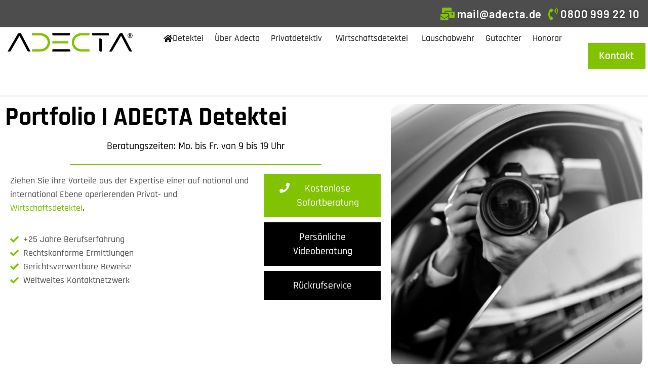

--- FILE ---
content_type: text/html; charset=UTF-8
request_url: https://adecta.de/adecta-portfolio/
body_size: 36717
content:
<!doctype html>
<html lang="de">
<head>
	<meta charset="UTF-8">
	<meta name="viewport" content="width=device-width, initial-scale=1">
	<link rel="profile" href="https://gmpg.org/xfn/11">
	<script type="7bd2d749ffda6bbb2d03f54f-text/javascript">
	window.dataLayer = window.dataLayer || [];
	function gtag() {
		dataLayer.push(arguments);
	}
	gtag("consent", "default", {
		ad_user_data: "denied",
		ad_personalization: "denied",
		ad_storage: "denied",
		analytics_storage: "denied",
		functionality_storage: "denied",
		personalization_storage: "denied",
		security_storage: "granted",
		wait_for_update: 500,
	});
	gtag("set", "ads_data_redaction", true);
	</script>
<script type="7bd2d749ffda6bbb2d03f54f-text/javascript" id="Cookiebot" src="https://consent.cookiebot.com/uc.js" data-cbid="68f41ed8-9cb5-410a-8060-1d51757af416" data-culture="DE"></script>
<style>
#wpadminbar #wp-admin-bar-wccp_free_top_button .ab-icon:before {
	content: "\f160";
	color: #02CA02;
	top: 3px;
}
#wpadminbar #wp-admin-bar-wccp_free_top_button .ab-icon {
	transform: rotate(45deg);
}
</style>
<meta name='robots' content='index, follow, max-image-preview:large, max-snippet:-1, max-video-preview:-1' />

	<!-- This site is optimized with the Yoast SEO Premium plugin v23.8 (Yoast SEO v23.8) - https://yoast.com/wordpress/plugins/seo/ -->
	<title>ADECTA Detektei: Individuelle Lösungen für Ihre Bedürfnisse</title>
	<meta name="description" content="Erfahren Sie mehr über die vielfältigen Dienstleistungen einer professionellen Detektei und deren umfangreiches Portfolio." />
	<link rel="canonical" href="https://adecta.de/adecta-portfolio/" />
	<meta property="og:locale" content="de_DE" />
	<meta property="og:type" content="article" />
	<meta property="og:title" content="Adecta Portfolio" />
	<meta property="og:description" content="Erfahren Sie mehr über die vielfältigen Dienstleistungen einer professionellen Detektei und deren umfangreiches Portfolio." />
	<meta property="og:url" content="https://adecta.de/adecta-portfolio/" />
	<meta property="og:site_name" content="adecta" />
	<meta property="article:modified_time" content="2024-04-09T13:08:30+00:00" />
	<meta property="og:image" content="https://adecta.de/wp-content/uploads/2024/03/Wirtschaftsdetektei-klein.jpg" />
	<meta property="og:image:width" content="492" />
	<meta property="og:image:height" content="515" />
	<meta property="og:image:type" content="image/jpeg" />
	<meta name="twitter:card" content="summary_large_image" />
	<meta name="twitter:label1" content="Geschätzte Lesezeit" />
	<meta name="twitter:data1" content="9 Minuten" />
	<script type="application/ld+json" class="yoast-schema-graph">{"@context":"https://schema.org","@graph":[{"@type":"WebPage","@id":"https://adecta.de/adecta-portfolio/","url":"https://adecta.de/adecta-portfolio/","name":"ADECTA Detektei: Individuelle Lösungen für Ihre Bedürfnisse","isPartOf":{"@id":"https://adecta.de/#website"},"primaryImageOfPage":{"@id":"https://adecta.de/adecta-portfolio/#primaryimage"},"image":{"@id":"https://adecta.de/adecta-portfolio/#primaryimage"},"thumbnailUrl":"https://adecta.de/wp-content/uploads/2024/03/Wirtschaftsdetektei-klein.jpg","datePublished":"2023-10-11T12:05:46+00:00","dateModified":"2024-04-09T13:08:30+00:00","description":"Erfahren Sie mehr über die vielfältigen Dienstleistungen einer professionellen Detektei und deren umfangreiches Portfolio.","breadcrumb":{"@id":"https://adecta.de/adecta-portfolio/#breadcrumb"},"inLanguage":"de","potentialAction":[{"@type":"ReadAction","target":["https://adecta.de/adecta-portfolio/"]}]},{"@type":"ImageObject","inLanguage":"de","@id":"https://adecta.de/adecta-portfolio/#primaryimage","url":"https://adecta.de/wp-content/uploads/2024/03/Wirtschaftsdetektei-klein.jpg","contentUrl":"https://adecta.de/wp-content/uploads/2024/03/Wirtschaftsdetektei-klein.jpg","width":492,"height":515,"caption":"wirtschaftsdetektei-klein"},{"@type":"BreadcrumbList","@id":"https://adecta.de/adecta-portfolio/#breadcrumb","itemListElement":[{"@type":"ListItem","position":1,"name":"Startseite","item":"https://adecta.de/"},{"@type":"ListItem","position":2,"name":"Adecta Portfolio"}]},{"@type":"WebSite","@id":"https://adecta.de/#website","url":"https://adecta.de/","name":"Adecta Detektei","description":"","publisher":{"@id":"https://adecta.de/#organization"},"potentialAction":[{"@type":"SearchAction","target":{"@type":"EntryPoint","urlTemplate":"https://adecta.de/?s={search_term_string}"},"query-input":{"@type":"PropertyValueSpecification","valueRequired":true,"valueName":"search_term_string"}}],"inLanguage":"de"},{"@type":"Organization","@id":"https://adecta.de/#organization","name":"Adecta","url":"https://adecta.de/","logo":{"@type":"ImageObject","inLanguage":"de","@id":"https://adecta.de/#/schema/logo/image/","url":"https://adecta.de/wp-content/uploads/2023/11/Adecta-Logo-mobil.jpg","contentUrl":"https://adecta.de/wp-content/uploads/2023/11/Adecta-Logo-mobil.jpg","width":1155,"height":278,"caption":"Adecta"},"image":{"@id":"https://adecta.de/#/schema/logo/image/"}}]}</script>
	<!-- / Yoast SEO Premium plugin. -->


<link rel="alternate" type="application/rss+xml" title="adecta &raquo; Feed" href="https://adecta.de/feed/" />
<link rel="alternate" type="application/rss+xml" title="adecta &raquo; Kommentar-Feed" href="https://adecta.de/comments/feed/" />
<link rel="alternate" title="oEmbed (JSON)" type="application/json+oembed" href="https://adecta.de/wp-json/oembed/1.0/embed?url=https%3A%2F%2Fadecta.de%2Fadecta-portfolio%2F" />
<link rel="alternate" title="oEmbed (XML)" type="text/xml+oembed" href="https://adecta.de/wp-json/oembed/1.0/embed?url=https%3A%2F%2Fadecta.de%2Fadecta-portfolio%2F&#038;format=xml" />
<style id='wp-img-auto-sizes-contain-inline-css'>
img:is([sizes=auto i],[sizes^="auto," i]){contain-intrinsic-size:3000px 1500px}
/*# sourceURL=wp-img-auto-sizes-contain-inline-css */
</style>
<link rel='stylesheet' id='dashicons-css' href='https://adecta.de/wp-includes/css/dashicons.min.css?ver=6.9' media='all' />
<link rel='stylesheet' id='menu-icons-extra-css' href='https://adecta.de/wp-content/plugins/menu-icons/css/extra.min.css?ver=0.13.16' media='all' />
<link rel='stylesheet' id='pa-frontend-css' href='https://adecta.de/wp-content/uploads/premium-addons-elementor/pa-frontend-23f17104c.min.css?ver=1768508013' media='all' />
<style id='wp-emoji-styles-inline-css'>

	img.wp-smiley, img.emoji {
		display: inline !important;
		border: none !important;
		box-shadow: none !important;
		height: 1em !important;
		width: 1em !important;
		margin: 0 0.07em !important;
		vertical-align: -0.1em !important;
		background: none !important;
		padding: 0 !important;
	}
/*# sourceURL=wp-emoji-styles-inline-css */
</style>
<style id='classic-theme-styles-inline-css'>
/*! This file is auto-generated */
.wp-block-button__link{color:#fff;background-color:#32373c;border-radius:9999px;box-shadow:none;text-decoration:none;padding:calc(.667em + 2px) calc(1.333em + 2px);font-size:1.125em}.wp-block-file__button{background:#32373c;color:#fff;text-decoration:none}
/*# sourceURL=/wp-includes/css/classic-themes.min.css */
</style>
<link rel='stylesheet' id='exggmap-style-css' href='https://adecta.de/wp-content/plugins/exactly-gdpr-google-maps/public/css/styles.css?ver=1.0.14' media='all' />
<link rel='stylesheet' id='wpa-css-css' href='https://adecta.de/wp-content/plugins/honeypot/includes/css/wpa.css?ver=2.2.04' media='all' />
<link rel='stylesheet' id='hello-elementor-css' href='https://adecta.de/wp-content/themes/hello-elementor/style.min.css?ver=3.1.1' media='all' />
<link rel='stylesheet' id='hello-elementor-theme-style-css' href='https://adecta.de/wp-content/themes/hello-elementor/theme.min.css?ver=3.1.1' media='all' />
<link rel='stylesheet' id='hello-elementor-header-footer-css' href='https://adecta.de/wp-content/themes/hello-elementor/header-footer.min.css?ver=3.1.1' media='all' />
<link rel='stylesheet' id='elementor-frontend-css' href='https://adecta.de/wp-content/uploads/elementor/css/custom-frontend.min.css?ver=1761655272' media='all' />
<link rel='stylesheet' id='elementor-post-130-css' href='https://adecta.de/wp-content/uploads/elementor/css/post-130.css?ver=1761655276' media='all' />
<link rel='stylesheet' id='widget-icon-list-css' href='https://adecta.de/wp-content/uploads/elementor/css/custom-widget-icon-list.min.css?ver=1761655273' media='all' />
<link rel='stylesheet' id='widget-nav-menu-css' href='https://adecta.de/wp-content/uploads/elementor/css/custom-pro-widget-nav-menu.min.css?ver=1761655275' media='all' />
<link rel='stylesheet' id='widget-image-css' href='https://adecta.de/wp-content/plugins/elementor/assets/css/widget-image.min.css?ver=3.25.6' media='all' />
<link rel='stylesheet' id='bdt-uikit-css' href='https://adecta.de/wp-content/plugins/bdthemes-element-pack-lite/assets/css/bdt-uikit.css?ver=3.21.7' media='all' />
<link rel='stylesheet' id='ep-helper-css' href='https://adecta.de/wp-content/plugins/bdthemes-element-pack-lite/assets/css/ep-helper.css?ver=5.10.4' media='all' />
<link rel='stylesheet' id='ep-slider-css' href='https://adecta.de/wp-content/plugins/bdthemes-element-pack-lite/assets/css/ep-slider.css?ver=5.10.4' media='all' />
<link rel='stylesheet' id='e-animation-fadeIn-css' href='https://adecta.de/wp-content/plugins/elementor/assets/lib/animations/styles/fadeIn.min.css?ver=3.25.6' media='all' />
<link rel='stylesheet' id='widget-mega-menu-css' href='https://adecta.de/wp-content/uploads/elementor/css/custom-pro-widget-mega-menu.min.css?ver=1761655276' media='all' />
<link rel='stylesheet' id='widget-text-editor-css' href='https://adecta.de/wp-content/plugins/elementor/assets/css/widget-text-editor.min.css?ver=3.25.6' media='all' />
<link rel='stylesheet' id='widget-heading-css' href='https://adecta.de/wp-content/plugins/elementor/assets/css/widget-heading.min.css?ver=3.25.6' media='all' />
<link rel='stylesheet' id='widget-divider-css' href='https://adecta.de/wp-content/plugins/elementor/assets/css/widget-divider.min.css?ver=3.25.6' media='all' />
<link rel='stylesheet' id='elementor-icons-css' href='https://adecta.de/wp-content/plugins/elementor/assets/lib/eicons/css/elementor-icons.min.css?ver=5.32.0' media='all' />
<link rel='stylesheet' id='swiper-css' href='https://adecta.de/wp-content/plugins/elementor/assets/lib/swiper/v8/css/swiper.min.css?ver=8.4.5' media='all' />
<link rel='stylesheet' id='e-swiper-css' href='https://adecta.de/wp-content/plugins/elementor/assets/css/conditionals/e-swiper.min.css?ver=3.25.6' media='all' />
<link rel='stylesheet' id='ep-font-css' href='https://adecta.de/wp-content/plugins/bdthemes-element-pack-lite/assets/css/ep-font.css?ver=5.10.4' media='all' />
<link rel='stylesheet' id='e-popup-style-css' href='https://adecta.de/wp-content/plugins/elementor-pro/assets/css/conditionals/popup.min.css?ver=3.25.3' media='all' />
<link rel='stylesheet' id='widget-gallery-css' href='https://adecta.de/wp-content/plugins/elementor-pro/assets/css/widget-gallery.min.css?ver=3.25.3' media='all' />
<link rel='stylesheet' id='elementor-gallery-css' href='https://adecta.de/wp-content/plugins/elementor/assets/lib/e-gallery/css/e-gallery.min.css?ver=1.2.0' media='all' />
<link rel='stylesheet' id='e-transitions-css' href='https://adecta.de/wp-content/plugins/elementor-pro/assets/css/conditionals/transitions.min.css?ver=3.25.3' media='all' />
<link rel='stylesheet' id='ep-panel-slider-css' href='https://adecta.de/wp-content/plugins/bdthemes-element-pack-lite/assets/css/ep-panel-slider.css?ver=5.10.4' media='all' />
<link rel='stylesheet' id='widget-icon-box-css' href='https://adecta.de/wp-content/uploads/elementor/css/custom-widget-icon-box.min.css?ver=1761655273' media='all' />
<link rel='stylesheet' id='font-awesome-5-all-css' href='https://adecta.de/wp-content/plugins/elementor/assets/lib/font-awesome/css/all.min.css?ver=4.10.63' media='all' />
<link rel='stylesheet' id='pa-slick-css' href='https://adecta.de/wp-content/plugins/premium-addons-for-elementor/assets/frontend/min-css/slick.min.css?ver=4.10.63' media='all' />
<link rel='stylesheet' id='elementor-post-359-css' href='https://adecta.de/wp-content/uploads/elementor/css/post-359.css?ver=1761657323' media='all' />
<link rel='stylesheet' id='elementor-post-520-css' href='https://adecta.de/wp-content/uploads/elementor/css/post-520.css?ver=1761655280' media='all' />
<link rel='stylesheet' id='elementor-post-524-css' href='https://adecta.de/wp-content/uploads/elementor/css/post-524.css?ver=1767955930' media='all' />
<link rel='stylesheet' id='elementor-icons-ekiticons-css' href='https://adecta.de/wp-content/plugins/elementskit-lite/modules/elementskit-icon-pack/assets/css/ekiticons.css?ver=3.3.1' media='all' />
<link rel='stylesheet' id='ekit-widget-styles-css' href='https://adecta.de/wp-content/plugins/elementskit-lite/widgets/init/assets/css/widget-styles.css?ver=3.3.1' media='all' />
<link rel='stylesheet' id='ekit-responsive-css' href='https://adecta.de/wp-content/plugins/elementskit-lite/widgets/init/assets/css/responsive.css?ver=3.3.1' media='all' />
<link rel='stylesheet' id='google-fonts-1-css' href='//adecta.de/wp-content/uploads/omgf/google-fonts-1/google-fonts-1.css?ver=1711710277' media='all' />
<link rel='stylesheet' id='elementor-icons-shared-0-css' href='https://adecta.de/wp-content/plugins/elementor/assets/lib/font-awesome/css/fontawesome.min.css?ver=5.15.3' media='all' />
<link rel='stylesheet' id='elementor-icons-fa-solid-css' href='https://adecta.de/wp-content/plugins/elementor/assets/lib/font-awesome/css/solid.min.css?ver=5.15.3' media='all' />
<link rel='stylesheet' id='elementor-icons-fa-brands-css' href='https://adecta.de/wp-content/plugins/elementor/assets/lib/font-awesome/css/brands.min.css?ver=5.15.3' media='all' />
<script src="https://adecta.de/wp-includes/js/jquery/jquery.min.js?ver=3.7.1" id="jquery-core-js" type="7bd2d749ffda6bbb2d03f54f-text/javascript"></script>
<script src="https://adecta.de/wp-includes/js/jquery/jquery-migrate.min.js?ver=3.4.1" id="jquery-migrate-js" type="7bd2d749ffda6bbb2d03f54f-text/javascript"></script>
<script src="https://adecta.de/wp-content/plugins/exactly-gdpr-google-maps/public/js/script.js?ver=1.0.14" id="exggmap-script-js" type="7bd2d749ffda6bbb2d03f54f-text/javascript"></script>
<link rel="https://api.w.org/" href="https://adecta.de/wp-json/" /><link rel="alternate" title="JSON" type="application/json" href="https://adecta.de/wp-json/wp/v2/pages/359" /><link rel="EditURI" type="application/rsd+xml" title="RSD" href="https://adecta.de/xmlrpc.php?rsd" />
<meta name="generator" content="WordPress 6.9" />
<link rel='shortlink' href='https://adecta.de/?p=359' />
<script id="wpcp_disable_selection" type="7bd2d749ffda6bbb2d03f54f-text/javascript">
var image_save_msg='You are not allowed to save images!';
	var no_menu_msg='Context Menu disabled!';
	var smessage = "Content is protected !!";

function disableEnterKey(e)
{
	var elemtype = e.target.tagName;
	
	elemtype = elemtype.toUpperCase();
	
	if (elemtype == "TEXT" || elemtype == "TEXTAREA" || elemtype == "INPUT" || elemtype == "PASSWORD" || elemtype == "SELECT" || elemtype == "OPTION" || elemtype == "EMBED")
	{
		elemtype = 'TEXT';
	}
	
	if (e.ctrlKey){
     var key;
     if(window.event)
          key = window.event.keyCode;     //IE
     else
          key = e.which;     //firefox (97)
    //if (key != 17) alert(key);
     if (elemtype!= 'TEXT' && (key == 97 || key == 65 || key == 67 || key == 99 || key == 88 || key == 120 || key == 26 || key == 85  || key == 86 || key == 83 || key == 43 || key == 73))
     {
		if(wccp_free_iscontenteditable(e)) return true;
		show_wpcp_message('You are not allowed to copy content or view source');
		return false;
     }else
     	return true;
     }
}


/*For contenteditable tags*/
function wccp_free_iscontenteditable(e)
{
	var e = e || window.event; // also there is no e.target property in IE. instead IE uses window.event.srcElement
  	
	var target = e.target || e.srcElement;

	var elemtype = e.target.nodeName;
	
	elemtype = elemtype.toUpperCase();
	
	var iscontenteditable = "false";
		
	if(typeof target.getAttribute!="undefined" ) iscontenteditable = target.getAttribute("contenteditable"); // Return true or false as string
	
	var iscontenteditable2 = false;
	
	if(typeof target.isContentEditable!="undefined" ) iscontenteditable2 = target.isContentEditable; // Return true or false as boolean

	if(target.parentElement.isContentEditable) iscontenteditable2 = true;
	
	if (iscontenteditable == "true" || iscontenteditable2 == true)
	{
		if(typeof target.style!="undefined" ) target.style.cursor = "text";
		
		return true;
	}
}

////////////////////////////////////
function disable_copy(e)
{	
	var e = e || window.event; // also there is no e.target property in IE. instead IE uses window.event.srcElement
	
	var elemtype = e.target.tagName;
	
	elemtype = elemtype.toUpperCase();
	
	if (elemtype == "TEXT" || elemtype == "TEXTAREA" || elemtype == "INPUT" || elemtype == "PASSWORD" || elemtype == "SELECT" || elemtype == "OPTION" || elemtype == "EMBED")
	{
		elemtype = 'TEXT';
	}
	
	if(wccp_free_iscontenteditable(e)) return true;
	
	var isSafari = /Safari/.test(navigator.userAgent) && /Apple Computer/.test(navigator.vendor);
	
	var checker_IMG = '';
	if (elemtype == "IMG" && checker_IMG == 'checked' && e.detail >= 2) {show_wpcp_message(alertMsg_IMG);return false;}
	if (elemtype != "TEXT")
	{
		if (smessage !== "" && e.detail == 2)
			show_wpcp_message(smessage);
		
		if (isSafari)
			return true;
		else
			return false;
	}	
}

//////////////////////////////////////////
function disable_copy_ie()
{
	var e = e || window.event;
	var elemtype = window.event.srcElement.nodeName;
	elemtype = elemtype.toUpperCase();
	if(wccp_free_iscontenteditable(e)) return true;
	if (elemtype == "IMG") {show_wpcp_message(alertMsg_IMG);return false;}
	if (elemtype != "TEXT" && elemtype != "TEXTAREA" && elemtype != "INPUT" && elemtype != "PASSWORD" && elemtype != "SELECT" && elemtype != "OPTION" && elemtype != "EMBED")
	{
		return false;
	}
}	
function reEnable()
{
	return true;
}
document.onkeydown = disableEnterKey;
document.onselectstart = disable_copy_ie;
if(navigator.userAgent.indexOf('MSIE')==-1)
{
	document.onmousedown = disable_copy;
	document.onclick = reEnable;
}
function disableSelection(target)
{
    //For IE This code will work
    if (typeof target.onselectstart!="undefined")
    target.onselectstart = disable_copy_ie;
    
    //For Firefox This code will work
    else if (typeof target.style.MozUserSelect!="undefined")
    {target.style.MozUserSelect="none";}
    
    //All other  (ie: Opera) This code will work
    else
    target.onmousedown=function(){return false}
    target.style.cursor = "default";
}
//Calling the JS function directly just after body load
window.onload = function(){disableSelection(document.body);};

//////////////////special for safari Start////////////////
var onlongtouch;
var timer;
var touchduration = 1000; //length of time we want the user to touch before we do something

var elemtype = "";
function touchstart(e) {
	var e = e || window.event;
  // also there is no e.target property in IE.
  // instead IE uses window.event.srcElement
  	var target = e.target || e.srcElement;
	
	elemtype = window.event.srcElement.nodeName;
	
	elemtype = elemtype.toUpperCase();
	
	if(!wccp_pro_is_passive()) e.preventDefault();
	if (!timer) {
		timer = setTimeout(onlongtouch, touchduration);
	}
}

function touchend() {
    //stops short touches from firing the event
    if (timer) {
        clearTimeout(timer);
        timer = null;
    }
	onlongtouch();
}

onlongtouch = function(e) { //this will clear the current selection if anything selected
	
	if (elemtype != "TEXT" && elemtype != "TEXTAREA" && elemtype != "INPUT" && elemtype != "PASSWORD" && elemtype != "SELECT" && elemtype != "EMBED" && elemtype != "OPTION")	
	{
		if (window.getSelection) {
			if (window.getSelection().empty) {  // Chrome
			window.getSelection().empty();
			} else if (window.getSelection().removeAllRanges) {  // Firefox
			window.getSelection().removeAllRanges();
			}
		} else if (document.selection) {  // IE?
			document.selection.empty();
		}
		return false;
	}
};

document.addEventListener("DOMContentLoaded", function(event) { 
    window.addEventListener("touchstart", touchstart, false);
    window.addEventListener("touchend", touchend, false);
});

function wccp_pro_is_passive() {

  var cold = false,
  hike = function() {};

  try {
	  const object1 = {};
  var aid = Object.defineProperty(object1, 'passive', {
  get() {cold = true}
  });
  window.addEventListener('test', hike, aid);
  window.removeEventListener('test', hike, aid);
  } catch (e) {}

  return cold;
}
/*special for safari End*/
</script>
<script id="wpcp_disable_Right_Click" type="7bd2d749ffda6bbb2d03f54f-text/javascript">
document.ondragstart = function() { return false;}
	function nocontext(e) {
	   return false;
	}
	document.oncontextmenu = nocontext;
</script>
			<style>
				.e-con.e-parent:nth-of-type(n+4):not(.e-lazyloaded):not(.e-no-lazyload),
				.e-con.e-parent:nth-of-type(n+4):not(.e-lazyloaded):not(.e-no-lazyload) * {
					background-image: none !important;
				}
				@media screen and (max-height: 1024px) {
					.e-con.e-parent:nth-of-type(n+3):not(.e-lazyloaded):not(.e-no-lazyload),
					.e-con.e-parent:nth-of-type(n+3):not(.e-lazyloaded):not(.e-no-lazyload) * {
						background-image: none !important;
					}
				}
				@media screen and (max-height: 640px) {
					.e-con.e-parent:nth-of-type(n+2):not(.e-lazyloaded):not(.e-no-lazyload),
					.e-con.e-parent:nth-of-type(n+2):not(.e-lazyloaded):not(.e-no-lazyload) * {
						background-image: none !important;
					}
				}
			</style>
			<link rel="icon" href="https://adecta.de/wp-content/uploads/2023/12/cropped-Adecta-Favicon-32x32.jpg" sizes="32x32" />
<link rel="icon" href="https://adecta.de/wp-content/uploads/2023/12/cropped-Adecta-Favicon-192x192.jpg" sizes="192x192" />
<link rel="apple-touch-icon" href="https://adecta.de/wp-content/uploads/2023/12/cropped-Adecta-Favicon-180x180.jpg" />
<meta name="msapplication-TileImage" content="https://adecta.de/wp-content/uploads/2023/12/cropped-Adecta-Favicon-270x270.jpg" />
		<style id="wp-custom-css">
			/* Ändere die Schriftgröße für alle h2-Überschriften */
@media only screen and (max-width: 768px) {
	h2.elementor-heading-title.elementor-size-default{
		font-size: 27px !important;
	}}
@media only screen and (max-width: 768px) {
	h1.elementor-heading-title.elementor-size-default
	{
		font-size: 27px !important;
	}
}
@media only screen and (max-width: 768px){
	.elementor-kit-130 h2{
		font-size: 27px !important;
	}
}
@media only screen and (max-width: 768px){
	h2.elementor-heading-title.elementor-size-default{
	line-height: 30px !important
}
}		</style>
		<style id='global-styles-inline-css'>
:root{--wp--preset--aspect-ratio--square: 1;--wp--preset--aspect-ratio--4-3: 4/3;--wp--preset--aspect-ratio--3-4: 3/4;--wp--preset--aspect-ratio--3-2: 3/2;--wp--preset--aspect-ratio--2-3: 2/3;--wp--preset--aspect-ratio--16-9: 16/9;--wp--preset--aspect-ratio--9-16: 9/16;--wp--preset--color--black: #000000;--wp--preset--color--cyan-bluish-gray: #abb8c3;--wp--preset--color--white: #ffffff;--wp--preset--color--pale-pink: #f78da7;--wp--preset--color--vivid-red: #cf2e2e;--wp--preset--color--luminous-vivid-orange: #ff6900;--wp--preset--color--luminous-vivid-amber: #fcb900;--wp--preset--color--light-green-cyan: #7bdcb5;--wp--preset--color--vivid-green-cyan: #00d084;--wp--preset--color--pale-cyan-blue: #8ed1fc;--wp--preset--color--vivid-cyan-blue: #0693e3;--wp--preset--color--vivid-purple: #9b51e0;--wp--preset--gradient--vivid-cyan-blue-to-vivid-purple: linear-gradient(135deg,rgb(6,147,227) 0%,rgb(155,81,224) 100%);--wp--preset--gradient--light-green-cyan-to-vivid-green-cyan: linear-gradient(135deg,rgb(122,220,180) 0%,rgb(0,208,130) 100%);--wp--preset--gradient--luminous-vivid-amber-to-luminous-vivid-orange: linear-gradient(135deg,rgb(252,185,0) 0%,rgb(255,105,0) 100%);--wp--preset--gradient--luminous-vivid-orange-to-vivid-red: linear-gradient(135deg,rgb(255,105,0) 0%,rgb(207,46,46) 100%);--wp--preset--gradient--very-light-gray-to-cyan-bluish-gray: linear-gradient(135deg,rgb(238,238,238) 0%,rgb(169,184,195) 100%);--wp--preset--gradient--cool-to-warm-spectrum: linear-gradient(135deg,rgb(74,234,220) 0%,rgb(151,120,209) 20%,rgb(207,42,186) 40%,rgb(238,44,130) 60%,rgb(251,105,98) 80%,rgb(254,248,76) 100%);--wp--preset--gradient--blush-light-purple: linear-gradient(135deg,rgb(255,206,236) 0%,rgb(152,150,240) 100%);--wp--preset--gradient--blush-bordeaux: linear-gradient(135deg,rgb(254,205,165) 0%,rgb(254,45,45) 50%,rgb(107,0,62) 100%);--wp--preset--gradient--luminous-dusk: linear-gradient(135deg,rgb(255,203,112) 0%,rgb(199,81,192) 50%,rgb(65,88,208) 100%);--wp--preset--gradient--pale-ocean: linear-gradient(135deg,rgb(255,245,203) 0%,rgb(182,227,212) 50%,rgb(51,167,181) 100%);--wp--preset--gradient--electric-grass: linear-gradient(135deg,rgb(202,248,128) 0%,rgb(113,206,126) 100%);--wp--preset--gradient--midnight: linear-gradient(135deg,rgb(2,3,129) 0%,rgb(40,116,252) 100%);--wp--preset--font-size--small: 13px;--wp--preset--font-size--medium: 20px;--wp--preset--font-size--large: 36px;--wp--preset--font-size--x-large: 42px;--wp--preset--spacing--20: 0.44rem;--wp--preset--spacing--30: 0.67rem;--wp--preset--spacing--40: 1rem;--wp--preset--spacing--50: 1.5rem;--wp--preset--spacing--60: 2.25rem;--wp--preset--spacing--70: 3.38rem;--wp--preset--spacing--80: 5.06rem;--wp--preset--shadow--natural: 6px 6px 9px rgba(0, 0, 0, 0.2);--wp--preset--shadow--deep: 12px 12px 50px rgba(0, 0, 0, 0.4);--wp--preset--shadow--sharp: 6px 6px 0px rgba(0, 0, 0, 0.2);--wp--preset--shadow--outlined: 6px 6px 0px -3px rgb(255, 255, 255), 6px 6px rgb(0, 0, 0);--wp--preset--shadow--crisp: 6px 6px 0px rgb(0, 0, 0);}:where(.is-layout-flex){gap: 0.5em;}:where(.is-layout-grid){gap: 0.5em;}body .is-layout-flex{display: flex;}.is-layout-flex{flex-wrap: wrap;align-items: center;}.is-layout-flex > :is(*, div){margin: 0;}body .is-layout-grid{display: grid;}.is-layout-grid > :is(*, div){margin: 0;}:where(.wp-block-columns.is-layout-flex){gap: 2em;}:where(.wp-block-columns.is-layout-grid){gap: 2em;}:where(.wp-block-post-template.is-layout-flex){gap: 1.25em;}:where(.wp-block-post-template.is-layout-grid){gap: 1.25em;}.has-black-color{color: var(--wp--preset--color--black) !important;}.has-cyan-bluish-gray-color{color: var(--wp--preset--color--cyan-bluish-gray) !important;}.has-white-color{color: var(--wp--preset--color--white) !important;}.has-pale-pink-color{color: var(--wp--preset--color--pale-pink) !important;}.has-vivid-red-color{color: var(--wp--preset--color--vivid-red) !important;}.has-luminous-vivid-orange-color{color: var(--wp--preset--color--luminous-vivid-orange) !important;}.has-luminous-vivid-amber-color{color: var(--wp--preset--color--luminous-vivid-amber) !important;}.has-light-green-cyan-color{color: var(--wp--preset--color--light-green-cyan) !important;}.has-vivid-green-cyan-color{color: var(--wp--preset--color--vivid-green-cyan) !important;}.has-pale-cyan-blue-color{color: var(--wp--preset--color--pale-cyan-blue) !important;}.has-vivid-cyan-blue-color{color: var(--wp--preset--color--vivid-cyan-blue) !important;}.has-vivid-purple-color{color: var(--wp--preset--color--vivid-purple) !important;}.has-black-background-color{background-color: var(--wp--preset--color--black) !important;}.has-cyan-bluish-gray-background-color{background-color: var(--wp--preset--color--cyan-bluish-gray) !important;}.has-white-background-color{background-color: var(--wp--preset--color--white) !important;}.has-pale-pink-background-color{background-color: var(--wp--preset--color--pale-pink) !important;}.has-vivid-red-background-color{background-color: var(--wp--preset--color--vivid-red) !important;}.has-luminous-vivid-orange-background-color{background-color: var(--wp--preset--color--luminous-vivid-orange) !important;}.has-luminous-vivid-amber-background-color{background-color: var(--wp--preset--color--luminous-vivid-amber) !important;}.has-light-green-cyan-background-color{background-color: var(--wp--preset--color--light-green-cyan) !important;}.has-vivid-green-cyan-background-color{background-color: var(--wp--preset--color--vivid-green-cyan) !important;}.has-pale-cyan-blue-background-color{background-color: var(--wp--preset--color--pale-cyan-blue) !important;}.has-vivid-cyan-blue-background-color{background-color: var(--wp--preset--color--vivid-cyan-blue) !important;}.has-vivid-purple-background-color{background-color: var(--wp--preset--color--vivid-purple) !important;}.has-black-border-color{border-color: var(--wp--preset--color--black) !important;}.has-cyan-bluish-gray-border-color{border-color: var(--wp--preset--color--cyan-bluish-gray) !important;}.has-white-border-color{border-color: var(--wp--preset--color--white) !important;}.has-pale-pink-border-color{border-color: var(--wp--preset--color--pale-pink) !important;}.has-vivid-red-border-color{border-color: var(--wp--preset--color--vivid-red) !important;}.has-luminous-vivid-orange-border-color{border-color: var(--wp--preset--color--luminous-vivid-orange) !important;}.has-luminous-vivid-amber-border-color{border-color: var(--wp--preset--color--luminous-vivid-amber) !important;}.has-light-green-cyan-border-color{border-color: var(--wp--preset--color--light-green-cyan) !important;}.has-vivid-green-cyan-border-color{border-color: var(--wp--preset--color--vivid-green-cyan) !important;}.has-pale-cyan-blue-border-color{border-color: var(--wp--preset--color--pale-cyan-blue) !important;}.has-vivid-cyan-blue-border-color{border-color: var(--wp--preset--color--vivid-cyan-blue) !important;}.has-vivid-purple-border-color{border-color: var(--wp--preset--color--vivid-purple) !important;}.has-vivid-cyan-blue-to-vivid-purple-gradient-background{background: var(--wp--preset--gradient--vivid-cyan-blue-to-vivid-purple) !important;}.has-light-green-cyan-to-vivid-green-cyan-gradient-background{background: var(--wp--preset--gradient--light-green-cyan-to-vivid-green-cyan) !important;}.has-luminous-vivid-amber-to-luminous-vivid-orange-gradient-background{background: var(--wp--preset--gradient--luminous-vivid-amber-to-luminous-vivid-orange) !important;}.has-luminous-vivid-orange-to-vivid-red-gradient-background{background: var(--wp--preset--gradient--luminous-vivid-orange-to-vivid-red) !important;}.has-very-light-gray-to-cyan-bluish-gray-gradient-background{background: var(--wp--preset--gradient--very-light-gray-to-cyan-bluish-gray) !important;}.has-cool-to-warm-spectrum-gradient-background{background: var(--wp--preset--gradient--cool-to-warm-spectrum) !important;}.has-blush-light-purple-gradient-background{background: var(--wp--preset--gradient--blush-light-purple) !important;}.has-blush-bordeaux-gradient-background{background: var(--wp--preset--gradient--blush-bordeaux) !important;}.has-luminous-dusk-gradient-background{background: var(--wp--preset--gradient--luminous-dusk) !important;}.has-pale-ocean-gradient-background{background: var(--wp--preset--gradient--pale-ocean) !important;}.has-electric-grass-gradient-background{background: var(--wp--preset--gradient--electric-grass) !important;}.has-midnight-gradient-background{background: var(--wp--preset--gradient--midnight) !important;}.has-small-font-size{font-size: var(--wp--preset--font-size--small) !important;}.has-medium-font-size{font-size: var(--wp--preset--font-size--medium) !important;}.has-large-font-size{font-size: var(--wp--preset--font-size--large) !important;}.has-x-large-font-size{font-size: var(--wp--preset--font-size--x-large) !important;}
/*# sourceURL=global-styles-inline-css */
</style>
<link rel='stylesheet' id='elementor-post-3675-css' href='https://adecta.de/wp-content/uploads/elementor/css/post-3675.css?ver=1761655280' media='all' />
<link rel='stylesheet' id='e-animation-fadeInLeft-css' href='https://adecta.de/wp-content/plugins/elementor/assets/lib/animations/styles/fadeInLeft.min.css?ver=3.25.6' media='all' />
<link rel='stylesheet' id='e-sticky-css' href='https://adecta.de/wp-content/plugins/elementor-pro/assets/css/modules/sticky.min.css?ver=3.25.3' media='all' />
<meta name="generator" content="WP Rocket 3.17.2.1" data-wpr-features="wpr_desktop wpr_preload_links" /></head>
<body class="wp-singular page-template-default page page-id-359 wp-theme-hello-elementor unselectable elementor-default elementor-kit-130 elementor-page elementor-page-359">


<a class="skip-link screen-reader-text" href="#content">Zum Inhalt wechseln</a>

		<div data-rocket-location-hash="dbe9fbfea23f6c351a4facef08f7f63d" data-elementor-type="header" data-elementor-id="520" class="elementor elementor-520 elementor-location-header" data-elementor-post-type="elementor_library">
			<div class="elementor-element elementor-element-73a960f elementor-hidden-mobile e-flex e-con-boxed e-con e-parent" data-id="73a960f" data-element_type="container" data-settings="{&quot;background_background&quot;:&quot;classic&quot;,&quot;sticky&quot;:&quot;top&quot;,&quot;sticky_on&quot;:[&quot;desktop&quot;,&quot;laptop&quot;,&quot;tablet&quot;,&quot;mobile&quot;],&quot;sticky_offset&quot;:0,&quot;sticky_effects_offset&quot;:0,&quot;sticky_anchor_link_offset&quot;:0}">
					<div data-rocket-location-hash="da3b654b339ed49f0234db69a353a170" class="e-con-inner">
		<div class="elementor-element elementor-element-e7c785d e-con-full elementor-hidden-mobile e-flex e-con e-child" data-id="e7c785d" data-element_type="container">
				<div class="elementor-element elementor-element-3922049 elementor-align-right elementor-icon-list--layout-inline elementor-widget-mobile__width-initial elementor-hidden-mobile elementor-list-item-link-full_width elementor-widget elementor-widget-icon-list" data-id="3922049" data-element_type="widget" data-widget_type="icon-list.default">
				<div class="elementor-widget-container">
					<ul class="elementor-icon-list-items elementor-inline-items">
							<li class="elementor-icon-list-item elementor-inline-item">
											<span class="elementor-icon-list-icon">
							<i aria-hidden="true" class="fas fa-phone-volume"></i>						</span>
										<span class="elementor-icon-list-text">0800 999 22 10</span>
									</li>
						</ul>
				</div>
				</div>
				<div class="elementor-element elementor-element-1421b0d elementor-align-right elementor-icon-list--layout-inline elementor-hidden-mobile elementor-list-item-link-full_width elementor-widget elementor-widget-icon-list" data-id="1421b0d" data-element_type="widget" data-widget_type="icon-list.default">
				<div class="elementor-widget-container">
					<ul class="elementor-icon-list-items elementor-inline-items">
							<li class="elementor-icon-list-item elementor-inline-item">
											<span class="elementor-icon-list-icon">
							<i aria-hidden="true" class="fas fa-mail-bulk"></i>						</span>
										<span class="elementor-icon-list-text"><a href="/cdn-cgi/l/email-protection" class="__cf_email__" data-cfemail="f598949c99b5949190968194db9190">[email&#160;protected]</a></span>
									</li>
						</ul>
				</div>
				</div>
				</div>
					</div>
				</div>
		<div class="elementor-element elementor-element-a04581d elementor-hidden-tablet e-con-full elementor-hidden-desktop elementor-hidden-laptop elementor-hidden-mobile e-flex e-con e-parent" data-id="a04581d" data-element_type="container" data-settings="{&quot;background_background&quot;:&quot;classic&quot;,&quot;sticky&quot;:&quot;top&quot;,&quot;sticky_on&quot;:[&quot;desktop&quot;,&quot;laptop&quot;,&quot;tablet&quot;,&quot;mobile&quot;],&quot;sticky_offset&quot;:0,&quot;sticky_effects_offset&quot;:0,&quot;sticky_anchor_link_offset&quot;:0}">
		<div data-rocket-location-hash="5f613a3e669ae136c27353492af00525" class="elementor-element elementor-element-1461298 e-con-full e-flex e-con e-child" data-id="1461298" data-element_type="container">
				<div class="elementor-element elementor-element-76b5898 elementor-align-left elementor-icon-list--layout-inline elementor-list-item-link-full_width elementor-widget elementor-widget-icon-list" data-id="76b5898" data-element_type="widget" data-widget_type="icon-list.default">
				<div class="elementor-widget-container">
					<ul class="elementor-icon-list-items elementor-inline-items">
							<li class="elementor-icon-list-item elementor-inline-item">
											<a href="/cdn-cgi/l/email-protection#e08d81898ca0818485839481ce8485">

												<span class="elementor-icon-list-icon">
							<i aria-hidden="true" class="fas fa-mail-bulk"></i>						</span>
										<span class="elementor-icon-list-text"></span>
											</a>
									</li>
						</ul>
				</div>
				</div>
				</div>
		<div data-rocket-location-hash="578b9e0a977662d9a41130196bd07abb" class="elementor-element elementor-element-b4070f0 e-con-full e-flex e-con e-child" data-id="b4070f0" data-element_type="container">
				<div class="elementor-element elementor-element-d5dc5f3 elementor-align-left elementor-icon-list--layout-inline elementor-list-item-link-full_width elementor-widget elementor-widget-icon-list" data-id="d5dc5f3" data-element_type="widget" data-widget_type="icon-list.default">
				<div class="elementor-widget-container">
					<ul class="elementor-icon-list-items elementor-inline-items">
							<li class="elementor-icon-list-item elementor-inline-item">
											<a href="tel:+498009992210">

												<span class="elementor-icon-list-icon">
							<i aria-hidden="true" class="fas fa-phone-volume"></i>						</span>
										<span class="elementor-icon-list-text"></span>
											</a>
									</li>
						</ul>
				</div>
				</div>
				</div>
		<div data-rocket-location-hash="3548b785431bb68ac0f760b60dbd580b" class="elementor-element elementor-element-7e44b0d e-con-full e-flex e-con e-child" data-id="7e44b0d" data-element_type="container">
				<div class="elementor-element elementor-element-c7bbcfa elementor-nav-menu--stretch elementor-nav-menu--dropdown-tablet elementor-nav-menu__text-align-aside elementor-nav-menu--toggle elementor-nav-menu--burger elementor-widget elementor-widget-nav-menu" data-id="c7bbcfa" data-element_type="widget" data-settings="{&quot;full_width&quot;:&quot;stretch&quot;,&quot;layout&quot;:&quot;horizontal&quot;,&quot;submenu_icon&quot;:{&quot;value&quot;:&quot;&lt;i class=\&quot;fas fa-caret-down\&quot;&gt;&lt;\/i&gt;&quot;,&quot;library&quot;:&quot;fa-solid&quot;},&quot;toggle&quot;:&quot;burger&quot;}" data-widget_type="nav-menu.default">
				<div class="elementor-widget-container">
						<nav aria-label="Menü" class="elementor-nav-menu--main elementor-nav-menu__container elementor-nav-menu--layout-horizontal e--pointer-underline e--animation-fade">
				<ul id="menu-1-c7bbcfa" class="elementor-nav-menu"><li class="menu-item menu-item-type-custom menu-item-object-custom menu-item-home menu-item-102"><a href="https://adecta.de/" class="elementor-item">Detektei</a></li>
<li class="menu-item menu-item-type-post_type menu-item-object-page menu-item-839"><a href="https://adecta.de/ueber-adecta/" class="elementor-item">Über Adecta</a></li>
<li class="menu-item menu-item-type-post_type menu-item-object-page menu-item-has-children menu-item-838"><a href="https://adecta.de/privatdetektiv/" class="elementor-item">Privatdetektiv</a>
<ul class="sub-menu elementor-nav-menu--dropdown">
	<li class="menu-item menu-item-type-post_type menu-item-object-page menu-item-892"><a href="https://adecta.de/privatdetektiv-anschriften-i-aufenthaltsermittlung/" class="elementor-sub-item">Anschriften I Aufenthaltsermittlung</a></li>
	<li class="menu-item menu-item-type-post_type menu-item-object-page menu-item-893"><a href="https://adecta.de/privatdetektiv-anzeichen-untreue/" class="elementor-sub-item">Anzeichen Untreue</a></li>
	<li class="menu-item menu-item-type-post_type menu-item-object-page menu-item-894"><a href="https://adecta.de/privatdetektiv-bedrohung/" class="elementor-sub-item">Bedrohung</a></li>
	<li class="menu-item menu-item-type-post_type menu-item-object-page menu-item-895"><a href="https://adecta.de/privatdetektiv-betrugsaufklaerung/" class="elementor-sub-item">Betrugsaufklärung</a></li>
	<li class="menu-item menu-item-type-post_type menu-item-object-page menu-item-896"><a href="https://adecta.de/privatdetektiv-beweisfindung/" class="elementor-sub-item">Beweisfindung</a></li>
	<li class="menu-item menu-item-type-post_type menu-item-object-page menu-item-897"><a href="https://adecta.de/privatdetektiv-diebstahlaufklaerung/" class="elementor-sub-item">Diebstahlaufklärung</a></li>
	<li class="menu-item menu-item-type-post_type menu-item-object-page menu-item-898"><a href="https://adecta.de/privatdetektiv-erschleichen-von-vermoegen/" class="elementor-sub-item">Erschleichen von Vermögen</a></li>
	<li class="menu-item menu-item-type-post_type menu-item-object-page menu-item-3740"><a href="https://adecta.de/privatdetektiv-handy-pruefung-auf-spionage/" class="elementor-sub-item">Handy Prüfung auf Spionage</a></li>
	<li class="menu-item menu-item-type-post_type menu-item-object-page menu-item-906"><a href="https://adecta.de/privatdetektiv-romance-scammer-heiratsschwindler/" class="elementor-sub-item">Heiratsschwindler</a></li>
	<li class="menu-item menu-item-type-post_type menu-item-object-page menu-item-899"><a href="https://adecta.de/privatdetektiv-kindesentzug/" class="elementor-sub-item">Kindesentzug</a></li>
	<li class="menu-item menu-item-type-post_type menu-item-object-page menu-item-900"><a href="https://adecta.de/privatdetektiv-kindeswohlgefaehrdung/" class="elementor-sub-item">Kindeswohlgefährdung</a></li>
	<li class="menu-item menu-item-type-post_type menu-item-object-page menu-item-901"><a href="https://adecta.de/privatdetektiv-lauschabwehr-privat/" class="elementor-sub-item">Lauschabwehr – Privat</a></li>
	<li class="menu-item menu-item-type-post_type menu-item-object-page menu-item-902"><a href="https://adecta.de/privatdetektiv-love-scammer-us-soldat/" class="elementor-sub-item">Love Scammer – „US Soldat“</a></li>
	<li class="menu-item menu-item-type-post_type menu-item-object-page menu-item-903"><a href="https://adecta.de/privatdetektiv-nachbarschaftsprobleme/" class="elementor-sub-item">Nachbarschaftsprobleme</a></li>
	<li class="menu-item menu-item-type-post_type menu-item-object-page menu-item-904"><a href="https://adecta.de/privatdetektiv-personensuche-weltweit/" class="elementor-sub-item">Personensuche weltweit</a></li>
	<li class="menu-item menu-item-type-post_type menu-item-object-page menu-item-905"><a href="https://adecta.de/privatdetektiv-problem-jugendliche/" class="elementor-sub-item">Problem – Jugendliche</a></li>
	<li class="menu-item menu-item-type-post_type menu-item-object-page menu-item-3739"><a href="https://adecta.de/privatdetektiv-osint-social-media-ermittlungen/" class="elementor-sub-item">Osint – Social Media Ermittlungen</a></li>
	<li class="menu-item menu-item-type-post_type menu-item-object-page menu-item-907"><a href="https://adecta.de/privatdetektiv-sachbeschaedigung/" class="elementor-sub-item">Sachbeschädigung</a></li>
	<li class="menu-item menu-item-type-post_type menu-item-object-page menu-item-908"><a href="https://adecta.de/privatdetektiv-schuldnersuche/" class="elementor-sub-item">Schuldnersuche</a></li>
	<li class="menu-item menu-item-type-post_type menu-item-object-page menu-item-909"><a href="https://adecta.de/privatdetektiv-stalking-nachstellung/" class="elementor-sub-item">Stalking – Nachstellung</a></li>
	<li class="menu-item menu-item-type-post_type menu-item-object-page menu-item-911"><a href="https://adecta.de/privatdetektiv-ueble-nachrede/" class="elementor-sub-item">Üble Nachrede</a></li>
	<li class="menu-item menu-item-type-post_type menu-item-object-page menu-item-912"><a href="https://adecta.de/privatdetektiv-umgangsrecht-sorgerecht/" class="elementor-sub-item">Umgangsrecht – Sorgerecht</a></li>
	<li class="menu-item menu-item-type-post_type menu-item-object-page menu-item-913"><a href="https://adecta.de/privatdetektiv-unterhaltsstreitigkeiten/" class="elementor-sub-item">Unterhaltsstreitigkeiten</a></li>
	<li class="menu-item menu-item-type-post_type menu-item-object-page menu-item-914"><a href="https://adecta.de/privatdetektiv-untreue-ehebruch/" class="elementor-sub-item">Untreue – Ehebruch</a></li>
	<li class="menu-item menu-item-type-post_type menu-item-object-page menu-item-915"><a href="https://adecta.de/privatdetektiv-verdeckte-videoueberwachung/" class="elementor-sub-item">Verdeckte Videoüberwachung</a></li>
	<li class="menu-item menu-item-type-post_type menu-item-object-page menu-item-916"><a href="https://adecta.de/privatdetektiv-vermoegensverschleierung/" class="elementor-sub-item">Vermögensverschleierung</a></li>
</ul>
</li>
<li class="menu-item menu-item-type-post_type menu-item-object-page menu-item-has-children menu-item-837"><a href="https://adecta.de/wirtschaftsdetektei/" class="elementor-item">Wirtschaftsdetektei</a>
<ul class="sub-menu elementor-nav-menu--dropdown">
	<li class="menu-item menu-item-type-post_type menu-item-object-page menu-item-967"><a href="https://adecta.de/wirtschaftsdetektei-abhoerschutz-lauschangriff/" class="elementor-sub-item">Abhöraktion I Lauschangriff</a></li>
	<li class="menu-item menu-item-type-post_type menu-item-object-page menu-item-968"><a href="https://adecta.de/wirtschaftsdetektei-abrechnungsbetrug/" class="elementor-sub-item">Abrechnungsbetrug</a></li>
	<li class="menu-item menu-item-type-post_type menu-item-object-page menu-item-969"><a href="https://adecta.de/wirtschaftsdetektei-anlagebetrug/" class="elementor-sub-item">Anlagebetrug</a></li>
	<li class="menu-item menu-item-type-post_type menu-item-object-page menu-item-970"><a href="https://adecta.de/wirtschaftsdetektei-arbeitszeitbetrug/" class="elementor-sub-item">Arbeitszeitbetrug</a></li>
	<li class="menu-item menu-item-type-post_type menu-item-object-page menu-item-971"><a href="https://adecta.de/wirtschaftsdetektei-aussendienstueberwachung/" class="elementor-sub-item">Außendienstüberwachung</a></li>
	<li class="menu-item menu-item-type-post_type menu-item-object-page menu-item-972"><a href="https://adecta.de/wirtschaftsdetektei-betriebliche-ermittlungen/" class="elementor-sub-item">Betriebliche Ermittlungen</a></li>
	<li class="menu-item menu-item-type-post_type menu-item-object-page menu-item-973"><a href="https://adecta.de/wirtschaftsdetektei-betrugsaufklaerung/" class="elementor-sub-item">Betrugsaufklärung</a></li>
	<li class="menu-item menu-item-type-post_type menu-item-object-page menu-item-974"><a href="https://adecta.de/wirtschaftsdetektei-bewerberpruefung/" class="elementor-sub-item">Bewerberprüfung</a></li>
	<li class="menu-item menu-item-type-post_type menu-item-object-page menu-item-975"><a href="https://adecta.de/wirtschaftsdetektei-diebstahl-warenschwund/" class="elementor-sub-item">Diebstahl &#038; Warenschwund</a></li>
	<li class="menu-item menu-item-type-post_type menu-item-object-page menu-item-976"><a href="https://adecta.de/wirtschaftsdetektei-insolvenzbetrug/" class="elementor-sub-item">Insolvenzbetrug</a></li>
	<li class="menu-item menu-item-type-post_type menu-item-object-page menu-item-977"><a href="https://adecta.de/wirtschaftsdetektei-it-forensik/" class="elementor-sub-item">IT-Forensik</a></li>
	<li class="menu-item menu-item-type-post_type menu-item-object-page menu-item-3742"><a href="https://adecta.de/wirtschaftsdetektei-handy-auf-spionagesoftware-pruefen/" class="elementor-sub-item">Handy auf Spionagesoftware prüfen</a></li>
	<li class="menu-item menu-item-type-post_type menu-item-object-page menu-item-978"><a href="https://adecta.de/wirtschaftsdetektei-korruption/" class="elementor-sub-item">Korruption</a></li>
	<li class="menu-item menu-item-type-post_type menu-item-object-page menu-item-979"><a href="https://adecta.de/wirtschaftsdetektei-lohnfortzahlungsbetrug/" class="elementor-sub-item">Lohnfortzahlungsbetrug</a></li>
	<li class="menu-item menu-item-type-post_type menu-item-object-page menu-item-980"><a href="https://adecta.de/wirtschaftsdetektei-markenpiraterie/" class="elementor-sub-item">Markenpiraterie</a></li>
	<li class="menu-item menu-item-type-post_type menu-item-object-page menu-item-982"><a href="https://adecta.de/wirtschaftsdetektei-mitarbeiterueberwachung/" class="elementor-sub-item">Mitarbeiterüberwachung</a></li>
	<li class="menu-item menu-item-type-post_type menu-item-object-page menu-item-3741"><a href="https://adecta.de/wirtschaftsdetektei-osint-digitaler-fussabdruck/" class="elementor-sub-item">Osint – Digitaler Fußabdruck</a></li>
	<li class="menu-item menu-item-type-post_type menu-item-object-page menu-item-983"><a href="https://adecta.de/wirtschaftsdetektei-schwarzarbeit/" class="elementor-sub-item">Schwarzarbeit</a></li>
	<li class="menu-item menu-item-type-post_type menu-item-object-page menu-item-984"><a href="https://adecta.de/wirtschaftsdetektei-sicherstellung-von-eigentum/" class="elementor-sub-item">Sicherstellung von Eigentum</a></li>
	<li class="menu-item menu-item-type-post_type menu-item-object-page menu-item-985"><a href="https://adecta.de/wirtschaftsdetektei-unerlaubte-nebentaetigkeit/" class="elementor-sub-item">Unerlaubte Nebentätigkeit</a></li>
	<li class="menu-item menu-item-type-post_type menu-item-object-page menu-item-986"><a href="https://adecta.de/wirtschaftsdetektei-unlauterer-wettbewerb/" class="elementor-sub-item">Unlauterer Wettbewerb</a></li>
	<li class="menu-item menu-item-type-post_type menu-item-object-page menu-item-987"><a href="https://adecta.de/wirtschaftsdetektei-unterschlagung/" class="elementor-sub-item">Unterschlagung</a></li>
	<li class="menu-item menu-item-type-post_type menu-item-object-page menu-item-988"><a href="https://adecta.de/wirtschaftsdetektei-versicherungsbetrug/" class="elementor-sub-item">Versicherungsbetrug</a></li>
	<li class="menu-item menu-item-type-post_type menu-item-object-page menu-item-989"><a href="https://adecta.de/wirtschaftsdetektei-videoueberwachung/" class="elementor-sub-item">Videoüberwachung</a></li>
	<li class="menu-item menu-item-type-post_type menu-item-object-page menu-item-990"><a href="https://adecta.de/wirtschaftsdetektei-wirtschaft-betriebsspionage/" class="elementor-sub-item">Wirtschaft- &#038; Betriebsspionage</a></li>
	<li class="menu-item menu-item-type-post_type menu-item-object-page menu-item-991"><a href="https://adecta.de/wirtschaftsdetektei-wirtschaftskriminalitaet/" class="elementor-sub-item">Wirtschaftskriminalität</a></li>
</ul>
</li>
<li class="menu-item menu-item-type-post_type menu-item-object-page menu-item-836"><a href="https://adecta.de/lauschabwehr/" class="elementor-item">Lauschabwehr</a></li>
<li class="menu-item menu-item-type-custom menu-item-object-custom menu-item-108"><a href="https://adecta.de/adecta-gutachter/" class="elementor-item">Gutachter</a></li>
<li class="menu-item menu-item-type-post_type menu-item-object-page menu-item-835"><a href="https://adecta.de/honorar/" class="elementor-item">Honorar</a></li>
<li class="menu-item menu-item-type-custom menu-item-object-custom menu-item-9143"><a href="https://adecta.de/kontakt/" class="elementor-item">Kontakt</a></li>
<li class="menu-item menu-item-type-post_type menu-item-object-page menu-item-834"><a href="https://adecta.de/news/" class="elementor-item">News</a></li>
</ul>			</nav>
					<div class="elementor-menu-toggle" role="button" tabindex="0" aria-label="Menü Umschalter" aria-expanded="false">
			<i aria-hidden="true" role="presentation" class="elementor-menu-toggle__icon--open eicon-menu-bar"></i><i aria-hidden="true" role="presentation" class="elementor-menu-toggle__icon--close eicon-close"></i>			<span class="elementor-screen-only">Menü</span>
		</div>
					<nav class="elementor-nav-menu--dropdown elementor-nav-menu__container" aria-hidden="true">
				<ul id="menu-2-c7bbcfa" class="elementor-nav-menu"><li class="menu-item menu-item-type-custom menu-item-object-custom menu-item-home menu-item-102"><a href="https://adecta.de/" class="elementor-item" tabindex="-1">Detektei</a></li>
<li class="menu-item menu-item-type-post_type menu-item-object-page menu-item-839"><a href="https://adecta.de/ueber-adecta/" class="elementor-item" tabindex="-1">Über Adecta</a></li>
<li class="menu-item menu-item-type-post_type menu-item-object-page menu-item-has-children menu-item-838"><a href="https://adecta.de/privatdetektiv/" class="elementor-item" tabindex="-1">Privatdetektiv</a>
<ul class="sub-menu elementor-nav-menu--dropdown">
	<li class="menu-item menu-item-type-post_type menu-item-object-page menu-item-892"><a href="https://adecta.de/privatdetektiv-anschriften-i-aufenthaltsermittlung/" class="elementor-sub-item" tabindex="-1">Anschriften I Aufenthaltsermittlung</a></li>
	<li class="menu-item menu-item-type-post_type menu-item-object-page menu-item-893"><a href="https://adecta.de/privatdetektiv-anzeichen-untreue/" class="elementor-sub-item" tabindex="-1">Anzeichen Untreue</a></li>
	<li class="menu-item menu-item-type-post_type menu-item-object-page menu-item-894"><a href="https://adecta.de/privatdetektiv-bedrohung/" class="elementor-sub-item" tabindex="-1">Bedrohung</a></li>
	<li class="menu-item menu-item-type-post_type menu-item-object-page menu-item-895"><a href="https://adecta.de/privatdetektiv-betrugsaufklaerung/" class="elementor-sub-item" tabindex="-1">Betrugsaufklärung</a></li>
	<li class="menu-item menu-item-type-post_type menu-item-object-page menu-item-896"><a href="https://adecta.de/privatdetektiv-beweisfindung/" class="elementor-sub-item" tabindex="-1">Beweisfindung</a></li>
	<li class="menu-item menu-item-type-post_type menu-item-object-page menu-item-897"><a href="https://adecta.de/privatdetektiv-diebstahlaufklaerung/" class="elementor-sub-item" tabindex="-1">Diebstahlaufklärung</a></li>
	<li class="menu-item menu-item-type-post_type menu-item-object-page menu-item-898"><a href="https://adecta.de/privatdetektiv-erschleichen-von-vermoegen/" class="elementor-sub-item" tabindex="-1">Erschleichen von Vermögen</a></li>
	<li class="menu-item menu-item-type-post_type menu-item-object-page menu-item-3740"><a href="https://adecta.de/privatdetektiv-handy-pruefung-auf-spionage/" class="elementor-sub-item" tabindex="-1">Handy Prüfung auf Spionage</a></li>
	<li class="menu-item menu-item-type-post_type menu-item-object-page menu-item-906"><a href="https://adecta.de/privatdetektiv-romance-scammer-heiratsschwindler/" class="elementor-sub-item" tabindex="-1">Heiratsschwindler</a></li>
	<li class="menu-item menu-item-type-post_type menu-item-object-page menu-item-899"><a href="https://adecta.de/privatdetektiv-kindesentzug/" class="elementor-sub-item" tabindex="-1">Kindesentzug</a></li>
	<li class="menu-item menu-item-type-post_type menu-item-object-page menu-item-900"><a href="https://adecta.de/privatdetektiv-kindeswohlgefaehrdung/" class="elementor-sub-item" tabindex="-1">Kindeswohlgefährdung</a></li>
	<li class="menu-item menu-item-type-post_type menu-item-object-page menu-item-901"><a href="https://adecta.de/privatdetektiv-lauschabwehr-privat/" class="elementor-sub-item" tabindex="-1">Lauschabwehr – Privat</a></li>
	<li class="menu-item menu-item-type-post_type menu-item-object-page menu-item-902"><a href="https://adecta.de/privatdetektiv-love-scammer-us-soldat/" class="elementor-sub-item" tabindex="-1">Love Scammer – „US Soldat“</a></li>
	<li class="menu-item menu-item-type-post_type menu-item-object-page menu-item-903"><a href="https://adecta.de/privatdetektiv-nachbarschaftsprobleme/" class="elementor-sub-item" tabindex="-1">Nachbarschaftsprobleme</a></li>
	<li class="menu-item menu-item-type-post_type menu-item-object-page menu-item-904"><a href="https://adecta.de/privatdetektiv-personensuche-weltweit/" class="elementor-sub-item" tabindex="-1">Personensuche weltweit</a></li>
	<li class="menu-item menu-item-type-post_type menu-item-object-page menu-item-905"><a href="https://adecta.de/privatdetektiv-problem-jugendliche/" class="elementor-sub-item" tabindex="-1">Problem – Jugendliche</a></li>
	<li class="menu-item menu-item-type-post_type menu-item-object-page menu-item-3739"><a href="https://adecta.de/privatdetektiv-osint-social-media-ermittlungen/" class="elementor-sub-item" tabindex="-1">Osint – Social Media Ermittlungen</a></li>
	<li class="menu-item menu-item-type-post_type menu-item-object-page menu-item-907"><a href="https://adecta.de/privatdetektiv-sachbeschaedigung/" class="elementor-sub-item" tabindex="-1">Sachbeschädigung</a></li>
	<li class="menu-item menu-item-type-post_type menu-item-object-page menu-item-908"><a href="https://adecta.de/privatdetektiv-schuldnersuche/" class="elementor-sub-item" tabindex="-1">Schuldnersuche</a></li>
	<li class="menu-item menu-item-type-post_type menu-item-object-page menu-item-909"><a href="https://adecta.de/privatdetektiv-stalking-nachstellung/" class="elementor-sub-item" tabindex="-1">Stalking – Nachstellung</a></li>
	<li class="menu-item menu-item-type-post_type menu-item-object-page menu-item-911"><a href="https://adecta.de/privatdetektiv-ueble-nachrede/" class="elementor-sub-item" tabindex="-1">Üble Nachrede</a></li>
	<li class="menu-item menu-item-type-post_type menu-item-object-page menu-item-912"><a href="https://adecta.de/privatdetektiv-umgangsrecht-sorgerecht/" class="elementor-sub-item" tabindex="-1">Umgangsrecht – Sorgerecht</a></li>
	<li class="menu-item menu-item-type-post_type menu-item-object-page menu-item-913"><a href="https://adecta.de/privatdetektiv-unterhaltsstreitigkeiten/" class="elementor-sub-item" tabindex="-1">Unterhaltsstreitigkeiten</a></li>
	<li class="menu-item menu-item-type-post_type menu-item-object-page menu-item-914"><a href="https://adecta.de/privatdetektiv-untreue-ehebruch/" class="elementor-sub-item" tabindex="-1">Untreue – Ehebruch</a></li>
	<li class="menu-item menu-item-type-post_type menu-item-object-page menu-item-915"><a href="https://adecta.de/privatdetektiv-verdeckte-videoueberwachung/" class="elementor-sub-item" tabindex="-1">Verdeckte Videoüberwachung</a></li>
	<li class="menu-item menu-item-type-post_type menu-item-object-page menu-item-916"><a href="https://adecta.de/privatdetektiv-vermoegensverschleierung/" class="elementor-sub-item" tabindex="-1">Vermögensverschleierung</a></li>
</ul>
</li>
<li class="menu-item menu-item-type-post_type menu-item-object-page menu-item-has-children menu-item-837"><a href="https://adecta.de/wirtschaftsdetektei/" class="elementor-item" tabindex="-1">Wirtschaftsdetektei</a>
<ul class="sub-menu elementor-nav-menu--dropdown">
	<li class="menu-item menu-item-type-post_type menu-item-object-page menu-item-967"><a href="https://adecta.de/wirtschaftsdetektei-abhoerschutz-lauschangriff/" class="elementor-sub-item" tabindex="-1">Abhöraktion I Lauschangriff</a></li>
	<li class="menu-item menu-item-type-post_type menu-item-object-page menu-item-968"><a href="https://adecta.de/wirtschaftsdetektei-abrechnungsbetrug/" class="elementor-sub-item" tabindex="-1">Abrechnungsbetrug</a></li>
	<li class="menu-item menu-item-type-post_type menu-item-object-page menu-item-969"><a href="https://adecta.de/wirtschaftsdetektei-anlagebetrug/" class="elementor-sub-item" tabindex="-1">Anlagebetrug</a></li>
	<li class="menu-item menu-item-type-post_type menu-item-object-page menu-item-970"><a href="https://adecta.de/wirtschaftsdetektei-arbeitszeitbetrug/" class="elementor-sub-item" tabindex="-1">Arbeitszeitbetrug</a></li>
	<li class="menu-item menu-item-type-post_type menu-item-object-page menu-item-971"><a href="https://adecta.de/wirtschaftsdetektei-aussendienstueberwachung/" class="elementor-sub-item" tabindex="-1">Außendienstüberwachung</a></li>
	<li class="menu-item menu-item-type-post_type menu-item-object-page menu-item-972"><a href="https://adecta.de/wirtschaftsdetektei-betriebliche-ermittlungen/" class="elementor-sub-item" tabindex="-1">Betriebliche Ermittlungen</a></li>
	<li class="menu-item menu-item-type-post_type menu-item-object-page menu-item-973"><a href="https://adecta.de/wirtschaftsdetektei-betrugsaufklaerung/" class="elementor-sub-item" tabindex="-1">Betrugsaufklärung</a></li>
	<li class="menu-item menu-item-type-post_type menu-item-object-page menu-item-974"><a href="https://adecta.de/wirtschaftsdetektei-bewerberpruefung/" class="elementor-sub-item" tabindex="-1">Bewerberprüfung</a></li>
	<li class="menu-item menu-item-type-post_type menu-item-object-page menu-item-975"><a href="https://adecta.de/wirtschaftsdetektei-diebstahl-warenschwund/" class="elementor-sub-item" tabindex="-1">Diebstahl &#038; Warenschwund</a></li>
	<li class="menu-item menu-item-type-post_type menu-item-object-page menu-item-976"><a href="https://adecta.de/wirtschaftsdetektei-insolvenzbetrug/" class="elementor-sub-item" tabindex="-1">Insolvenzbetrug</a></li>
	<li class="menu-item menu-item-type-post_type menu-item-object-page menu-item-977"><a href="https://adecta.de/wirtschaftsdetektei-it-forensik/" class="elementor-sub-item" tabindex="-1">IT-Forensik</a></li>
	<li class="menu-item menu-item-type-post_type menu-item-object-page menu-item-3742"><a href="https://adecta.de/wirtschaftsdetektei-handy-auf-spionagesoftware-pruefen/" class="elementor-sub-item" tabindex="-1">Handy auf Spionagesoftware prüfen</a></li>
	<li class="menu-item menu-item-type-post_type menu-item-object-page menu-item-978"><a href="https://adecta.de/wirtschaftsdetektei-korruption/" class="elementor-sub-item" tabindex="-1">Korruption</a></li>
	<li class="menu-item menu-item-type-post_type menu-item-object-page menu-item-979"><a href="https://adecta.de/wirtschaftsdetektei-lohnfortzahlungsbetrug/" class="elementor-sub-item" tabindex="-1">Lohnfortzahlungsbetrug</a></li>
	<li class="menu-item menu-item-type-post_type menu-item-object-page menu-item-980"><a href="https://adecta.de/wirtschaftsdetektei-markenpiraterie/" class="elementor-sub-item" tabindex="-1">Markenpiraterie</a></li>
	<li class="menu-item menu-item-type-post_type menu-item-object-page menu-item-982"><a href="https://adecta.de/wirtschaftsdetektei-mitarbeiterueberwachung/" class="elementor-sub-item" tabindex="-1">Mitarbeiterüberwachung</a></li>
	<li class="menu-item menu-item-type-post_type menu-item-object-page menu-item-3741"><a href="https://adecta.de/wirtschaftsdetektei-osint-digitaler-fussabdruck/" class="elementor-sub-item" tabindex="-1">Osint – Digitaler Fußabdruck</a></li>
	<li class="menu-item menu-item-type-post_type menu-item-object-page menu-item-983"><a href="https://adecta.de/wirtschaftsdetektei-schwarzarbeit/" class="elementor-sub-item" tabindex="-1">Schwarzarbeit</a></li>
	<li class="menu-item menu-item-type-post_type menu-item-object-page menu-item-984"><a href="https://adecta.de/wirtschaftsdetektei-sicherstellung-von-eigentum/" class="elementor-sub-item" tabindex="-1">Sicherstellung von Eigentum</a></li>
	<li class="menu-item menu-item-type-post_type menu-item-object-page menu-item-985"><a href="https://adecta.de/wirtschaftsdetektei-unerlaubte-nebentaetigkeit/" class="elementor-sub-item" tabindex="-1">Unerlaubte Nebentätigkeit</a></li>
	<li class="menu-item menu-item-type-post_type menu-item-object-page menu-item-986"><a href="https://adecta.de/wirtschaftsdetektei-unlauterer-wettbewerb/" class="elementor-sub-item" tabindex="-1">Unlauterer Wettbewerb</a></li>
	<li class="menu-item menu-item-type-post_type menu-item-object-page menu-item-987"><a href="https://adecta.de/wirtschaftsdetektei-unterschlagung/" class="elementor-sub-item" tabindex="-1">Unterschlagung</a></li>
	<li class="menu-item menu-item-type-post_type menu-item-object-page menu-item-988"><a href="https://adecta.de/wirtschaftsdetektei-versicherungsbetrug/" class="elementor-sub-item" tabindex="-1">Versicherungsbetrug</a></li>
	<li class="menu-item menu-item-type-post_type menu-item-object-page menu-item-989"><a href="https://adecta.de/wirtschaftsdetektei-videoueberwachung/" class="elementor-sub-item" tabindex="-1">Videoüberwachung</a></li>
	<li class="menu-item menu-item-type-post_type menu-item-object-page menu-item-990"><a href="https://adecta.de/wirtschaftsdetektei-wirtschaft-betriebsspionage/" class="elementor-sub-item" tabindex="-1">Wirtschaft- &#038; Betriebsspionage</a></li>
	<li class="menu-item menu-item-type-post_type menu-item-object-page menu-item-991"><a href="https://adecta.de/wirtschaftsdetektei-wirtschaftskriminalitaet/" class="elementor-sub-item" tabindex="-1">Wirtschaftskriminalität</a></li>
</ul>
</li>
<li class="menu-item menu-item-type-post_type menu-item-object-page menu-item-836"><a href="https://adecta.de/lauschabwehr/" class="elementor-item" tabindex="-1">Lauschabwehr</a></li>
<li class="menu-item menu-item-type-custom menu-item-object-custom menu-item-108"><a href="https://adecta.de/adecta-gutachter/" class="elementor-item" tabindex="-1">Gutachter</a></li>
<li class="menu-item menu-item-type-post_type menu-item-object-page menu-item-835"><a href="https://adecta.de/honorar/" class="elementor-item" tabindex="-1">Honorar</a></li>
<li class="menu-item menu-item-type-custom menu-item-object-custom menu-item-9143"><a href="https://adecta.de/kontakt/" class="elementor-item" tabindex="-1">Kontakt</a></li>
<li class="menu-item menu-item-type-post_type menu-item-object-page menu-item-834"><a href="https://adecta.de/news/" class="elementor-item" tabindex="-1">News</a></li>
</ul>			</nav>
				</div>
				</div>
				</div>
				</div>
		<div class="elementor-element elementor-element-975dd26 elementor-hidden-mobile e-flex e-con-boxed e-con e-parent" data-id="975dd26" data-element_type="container" data-settings="{&quot;background_background&quot;:&quot;classic&quot;,&quot;sticky&quot;:&quot;top&quot;,&quot;sticky_offset&quot;:51,&quot;sticky_offset_mobile&quot;:50,&quot;sticky_on&quot;:[&quot;desktop&quot;,&quot;laptop&quot;,&quot;tablet&quot;,&quot;mobile&quot;],&quot;sticky_effects_offset&quot;:0,&quot;sticky_anchor_link_offset&quot;:0}">
					<div data-rocket-location-hash="456ea9f7c556a7611a63847305a63a95" class="e-con-inner">
		<div class="elementor-element elementor-element-7fc7982 e-con-full e-flex e-con e-child" data-id="7fc7982" data-element_type="container">
				<div data-ep-wrapper-link="{&quot;url&quot;:&quot;https:\/\/adecta.de\/&quot;,&quot;is_external&quot;:&quot;&quot;,&quot;nofollow&quot;:&quot;&quot;,&quot;custom_attributes&quot;:&quot;&quot;}" style="cursor: pointer" class="bdt-element-link elementor-element elementor-element-25ab78c elementor-widget elementor-widget-image" data-id="25ab78c" data-element_type="widget" data-widget_type="image.default">
				<div class="elementor-widget-container">
													<img fetchpriority="high" width="800" height="122" src="https://adecta.de/wp-content/uploads/2023/10/adecta-logo-final-dunkel.png" class="attachment-large size-large wp-image-9" alt="adecta-logo-final-dunkel-png" srcset="https://adecta.de/wp-content/uploads/2023/10/adecta-logo-final-dunkel.png 987w, https://adecta.de/wp-content/uploads/2023/10/adecta-logo-final-dunkel-300x46.png 300w, https://adecta.de/wp-content/uploads/2023/10/adecta-logo-final-dunkel-768x117.png 768w" sizes="(max-width: 800px) 100vw, 800px" />													</div>
				</div>
				</div>
		<div class="elementor-element elementor-element-5d281cf e-con-full e-flex e-con e-child" data-id="5d281cf" data-element_type="container">
				<div class="elementor-element elementor-element-8643c7f e-full_width e-n-menu-layout-horizontal e-n-menu-tablet elementor-widget elementor-widget-n-menu" data-id="8643c7f" data-element_type="widget" data-settings="{&quot;menu_items&quot;:[{&quot;item_title&quot;:&quot;Detektei&quot;,&quot;_id&quot;:&quot;6526a28&quot;,&quot;item_icon&quot;:{&quot;value&quot;:&quot;fas fa-home&quot;,&quot;library&quot;:&quot;fa-solid&quot;},&quot;item_link&quot;:{&quot;url&quot;:&quot;https:\/\/adecta.de\/&quot;,&quot;is_external&quot;:&quot;&quot;,&quot;nofollow&quot;:&quot;&quot;,&quot;custom_attributes&quot;:&quot;&quot;},&quot;item_dropdown_content&quot;:&quot;no&quot;,&quot;item_icon_active&quot;:{&quot;value&quot;:&quot;&quot;,&quot;library&quot;:&quot;&quot;},&quot;element_id&quot;:&quot;&quot;},{&quot;item_title&quot;:&quot;\u00dcber Adecta&quot;,&quot;_id&quot;:&quot;a7fdb57&quot;,&quot;item_link&quot;:{&quot;url&quot;:&quot;https:\/\/adecta.de\/ueber-adecta\/&quot;,&quot;is_external&quot;:&quot;&quot;,&quot;nofollow&quot;:&quot;&quot;,&quot;custom_attributes&quot;:&quot;&quot;},&quot;item_dropdown_content&quot;:&quot;no&quot;,&quot;item_icon&quot;:{&quot;value&quot;:&quot;&quot;,&quot;library&quot;:&quot;&quot;},&quot;item_icon_active&quot;:null,&quot;element_id&quot;:&quot;&quot;},{&quot;item_title&quot;:&quot;Privatdetektiv&quot;,&quot;_id&quot;:&quot;a13d14c&quot;,&quot;item_dropdown_content&quot;:&quot;yes&quot;,&quot;item_link&quot;:{&quot;url&quot;:&quot;https:\/\/adecta.de\/privatdetektiv\/&quot;,&quot;is_external&quot;:&quot;&quot;,&quot;nofollow&quot;:&quot;&quot;,&quot;custom_attributes&quot;:&quot;&quot;},&quot;item_icon&quot;:{&quot;value&quot;:&quot;&quot;,&quot;library&quot;:&quot;&quot;},&quot;item_icon_active&quot;:null,&quot;element_id&quot;:&quot;&quot;},{&quot;_id&quot;:&quot;965a102&quot;,&quot;item_title&quot;:&quot;Wirtschaftsdetektei&quot;,&quot;item_dropdown_content&quot;:&quot;yes&quot;,&quot;item_link&quot;:{&quot;url&quot;:&quot;https:\/\/adecta.de\/wirtschaftsdetektei\/&quot;,&quot;is_external&quot;:&quot;&quot;,&quot;nofollow&quot;:&quot;&quot;,&quot;custom_attributes&quot;:&quot;&quot;},&quot;item_icon&quot;:{&quot;value&quot;:&quot;&quot;,&quot;library&quot;:&quot;&quot;},&quot;item_icon_active&quot;:null,&quot;element_id&quot;:&quot;&quot;},{&quot;_id&quot;:&quot;ab0edae&quot;,&quot;item_title&quot;:&quot;Lauschabwehr&quot;,&quot;item_link&quot;:{&quot;url&quot;:&quot;https:\/\/adecta.de\/lauschabwehr\/&quot;,&quot;is_external&quot;:&quot;&quot;,&quot;nofollow&quot;:&quot;&quot;,&quot;custom_attributes&quot;:&quot;&quot;},&quot;item_dropdown_content&quot;:&quot;no&quot;,&quot;item_icon&quot;:{&quot;value&quot;:&quot;&quot;,&quot;library&quot;:&quot;&quot;},&quot;item_icon_active&quot;:null,&quot;element_id&quot;:&quot;&quot;},{&quot;_id&quot;:&quot;109b5ed&quot;,&quot;item_title&quot;:&quot;Gutachter&quot;,&quot;item_link&quot;:{&quot;url&quot;:&quot;https:\/\/adecta.de\/adecta-gutachter-2\/&quot;,&quot;is_external&quot;:&quot;&quot;,&quot;nofollow&quot;:&quot;&quot;,&quot;custom_attributes&quot;:&quot;&quot;},&quot;item_dropdown_content&quot;:&quot;no&quot;,&quot;item_icon&quot;:{&quot;value&quot;:&quot;&quot;,&quot;library&quot;:&quot;&quot;},&quot;item_icon_active&quot;:null,&quot;element_id&quot;:&quot;&quot;},{&quot;_id&quot;:&quot;e794a48&quot;,&quot;item_title&quot;:&quot;Honorar&quot;,&quot;item_link&quot;:{&quot;url&quot;:&quot;https:\/\/adecta.de\/honorar\/&quot;,&quot;is_external&quot;:&quot;&quot;,&quot;nofollow&quot;:&quot;&quot;,&quot;custom_attributes&quot;:&quot;&quot;},&quot;item_dropdown_content&quot;:&quot;no&quot;,&quot;item_icon&quot;:{&quot;value&quot;:&quot;&quot;,&quot;library&quot;:&quot;&quot;},&quot;item_icon_active&quot;:null,&quot;element_id&quot;:&quot;&quot;}],&quot;item_position_horizontal&quot;:&quot;center&quot;,&quot;open_animation&quot;:&quot;fadeIn&quot;,&quot;menu_item_title_distance_from_content&quot;:{&quot;unit&quot;:&quot;px&quot;,&quot;size&quot;:10,&quot;sizes&quot;:[]},&quot;content_width&quot;:&quot;full_width&quot;,&quot;item_layout&quot;:&quot;horizontal&quot;,&quot;open_on&quot;:&quot;hover&quot;,&quot;horizontal_scroll&quot;:&quot;disable&quot;,&quot;breakpoint_selector&quot;:&quot;tablet&quot;,&quot;menu_item_title_distance_from_content_laptop&quot;:{&quot;unit&quot;:&quot;px&quot;,&quot;size&quot;:&quot;&quot;,&quot;sizes&quot;:[]},&quot;menu_item_title_distance_from_content_tablet&quot;:{&quot;unit&quot;:&quot;px&quot;,&quot;size&quot;:&quot;&quot;,&quot;sizes&quot;:[]},&quot;menu_item_title_distance_from_content_mobile&quot;:{&quot;unit&quot;:&quot;px&quot;,&quot;size&quot;:&quot;&quot;,&quot;sizes&quot;:[]}}" data-widget_type="mega-menu.default">
				<div class="elementor-widget-container">
					<nav class="e-n-menu" data-widget-number="140" aria-label="Menü">
					<button class="e-n-menu-toggle" id="menu-toggle-140" aria-haspopup="true" aria-expanded="false" aria-controls="menubar-140" aria-label="Menü Umschalter">
			<span class="e-n-menu-toggle-icon e-open">
				<i class="eicon-menu-bar"></i>			</span>
			<span class="e-n-menu-toggle-icon e-close">
				<i class="eicon-close"></i>			</span>
		</button>
					<div class="e-n-menu-wrapper" id="menubar-140" aria-labelledby="menu-toggle-140">
				<ul class="e-n-menu-heading">
								<li class="e-n-menu-item">
				<div id="e-n-menu-title-1401" class="e-n-menu-title">
					<a class="e-n-menu-title-container e-focus e-link" href="https://adecta.de/">													<span class="e-n-menu-icon">
								<span class="icon-active"><i aria-hidden="true" class="fas fa-home"></i></span>
								<span class="icon-inactive"><i aria-hidden="true" class="fas fa-home"></i></span>
							</span>
												<span class="e-n-menu-title-text">
							Detektei						</span>
					</a>									</div>
							</li>
					<li class="e-n-menu-item">
				<div id="e-n-menu-title-1402" class="e-n-menu-title">
					<a class="e-n-menu-title-container e-focus e-link" href="https://adecta.de/ueber-adecta/">												<span class="e-n-menu-title-text">
							Über Adecta						</span>
					</a>									</div>
							</li>
					<li class="e-n-menu-item">
				<div id="e-n-menu-title-1403" class="e-n-menu-title">
					<a class="e-n-menu-title-container e-focus e-link" href="https://adecta.de/privatdetektiv/">												<span class="e-n-menu-title-text">
							Privatdetektiv						</span>
					</a>											<button id="e-n-menu-dropdown-icon-1403" class="e-n-menu-dropdown-icon e-focus" data-tab-index="3" aria-haspopup="true" aria-expanded="false" aria-controls="e-n-menu-content-1403" >
							<span class="e-n-menu-dropdown-icon-opened">
																<span class="elementor-screen-only">Schließe Privatdetektiv</span>
							</span>
							<span class="e-n-menu-dropdown-icon-closed">
																<span class="elementor-screen-only">Öffne Privatdetektiv</span>
							</span>
						</button>
									</div>
									<div class="e-n-menu-content">
						<div id="e-n-menu-content-1403" data-tab-index="3" aria-labelledby="e-n-menu-dropdown-icon-1403" class="elementor-element elementor-element-d2b48f5 e-flex e-con-boxed e-con e-child" data-id="d2b48f5" data-element_type="container" data-settings="{&quot;background_background&quot;:&quot;classic&quot;}">
					<div class="e-con-inner">
		<div class="elementor-element elementor-element-4e7c4eb e-flex e-con-boxed e-con e-child" data-id="4e7c4eb" data-element_type="container" data-settings="{&quot;background_background&quot;:&quot;classic&quot;}">
					<div class="e-con-inner">
		<div class="elementor-element elementor-element-4c3629a e-con-full e-flex e-con e-child" data-id="4c3629a" data-element_type="container">
				<div class="elementor-element elementor-element-e3bb59c elementor-align-left elementor-widget__width-initial elementor-icon-list--layout-traditional elementor-list-item-link-full_width elementor-widget elementor-widget-icon-list" data-id="e3bb59c" data-element_type="widget" data-widget_type="icon-list.default">
				<div class="elementor-widget-container">
					<ul class="elementor-icon-list-items">
							<li class="elementor-icon-list-item">
											<a href="https://adecta.de/privatdetektiv-anschriften-i-aufenthaltsermittlung/">

												<span class="elementor-icon-list-icon">
							<i aria-hidden="true" class="fas fa-angle-double-right"></i>						</span>
										<span class="elementor-icon-list-text">Anschriften I Aufenthaltsermittlung</span>
											</a>
									</li>
								<li class="elementor-icon-list-item">
											<a href="https://adecta.de/privatdetektiv-anzeichen-untreue/">

												<span class="elementor-icon-list-icon">
							<i aria-hidden="true" class="fas fa-angle-double-right"></i>						</span>
										<span class="elementor-icon-list-text">Anzeichen Untreue</span>
											</a>
									</li>
								<li class="elementor-icon-list-item">
											<a href="https://adecta.de/privatdetektiv-bedrohung/">

												<span class="elementor-icon-list-icon">
							<i aria-hidden="true" class="fas fa-angle-double-right"></i>						</span>
										<span class="elementor-icon-list-text">Bedrohung</span>
											</a>
									</li>
								<li class="elementor-icon-list-item">
											<a href="https://adecta.de/privatdetektiv-betrugsaufklaerung/">

												<span class="elementor-icon-list-icon">
							<i aria-hidden="true" class="fas fa-angle-double-right"></i>						</span>
										<span class="elementor-icon-list-text">Betrugsaufklärung</span>
											</a>
									</li>
								<li class="elementor-icon-list-item">
											<a href="https://adecta.de/privatdetektiv-beweisfindung/">

												<span class="elementor-icon-list-icon">
							<i aria-hidden="true" class="fas fa-angle-double-right"></i>						</span>
										<span class="elementor-icon-list-text">Beweisfindung</span>
											</a>
									</li>
								<li class="elementor-icon-list-item">
											<a href="https://adecta.de/privatdetektiv-diebstahlaufklaerung/">

												<span class="elementor-icon-list-icon">
							<i aria-hidden="true" class="fas fa-angle-double-right"></i>						</span>
										<span class="elementor-icon-list-text">Diebstahlaufklärung</span>
											</a>
									</li>
								<li class="elementor-icon-list-item">
											<a href="https://adecta.de/privatdetektiv-erschleichen-von-vermoegen/">

												<span class="elementor-icon-list-icon">
							<i aria-hidden="true" class="fas fa-angle-double-right"></i>						</span>
										<span class="elementor-icon-list-text">Erschleichen v. Vermögen</span>
											</a>
									</li>
								<li class="elementor-icon-list-item">
											<a href="https://adecta.de/privatdetektiv-romance-scammer-heiratsschwindler/">

												<span class="elementor-icon-list-icon">
							<i aria-hidden="true" class="fas fa-angle-double-right"></i>						</span>
										<span class="elementor-icon-list-text">Heiratsschwindler</span>
											</a>
									</li>
								<li class="elementor-icon-list-item">
											<a href="https://adecta.de/privatdetektiv-kindesentzug/">

												<span class="elementor-icon-list-icon">
							<i aria-hidden="true" class="fas fa-angle-double-right"></i>						</span>
										<span class="elementor-icon-list-text">Kindesentzug</span>
											</a>
									</li>
								<li class="elementor-icon-list-item">
											<a href="https://adecta.de/privatdetektiv-kindeswohlgefaehrdung/">

												<span class="elementor-icon-list-icon">
							<i aria-hidden="true" class="fas fa-angle-double-right"></i>						</span>
										<span class="elementor-icon-list-text">Kindeswohlgefährdung</span>
											</a>
									</li>
						</ul>
				</div>
				</div>
				<div class="elementor-element elementor-element-abcf00a elementor-align-left elementor-widget__width-initial elementor-icon-list--layout-traditional elementor-list-item-link-full_width elementor-widget elementor-widget-icon-list" data-id="abcf00a" data-element_type="widget" data-widget_type="icon-list.default">
				<div class="elementor-widget-container">
					<ul class="elementor-icon-list-items">
							<li class="elementor-icon-list-item">
											<a href="https://adecta.de/privatdetektiv-lauschabwehr-privat/">

												<span class="elementor-icon-list-icon">
							<i aria-hidden="true" class="fas fa-angle-double-right"></i>						</span>
										<span class="elementor-icon-list-text">Lauschabwehr - Privat</span>
											</a>
									</li>
								<li class="elementor-icon-list-item">
											<a href="https://adecta.de/privatdetektiv-love-scammer-us-soldat/">

												<span class="elementor-icon-list-icon">
							<i aria-hidden="true" class="fas fa-angle-double-right"></i>						</span>
										<span class="elementor-icon-list-text">Love Scammer - "US Soldat"</span>
											</a>
									</li>
								<li class="elementor-icon-list-item">
											<a href="https://adecta.de/privatdetektiv-nachbarschaftsprobleme/">

												<span class="elementor-icon-list-icon">
							<i aria-hidden="true" class="fas fa-angle-double-right"></i>						</span>
										<span class="elementor-icon-list-text">Nachbarschaftsprobleme</span>
											</a>
									</li>
						</ul>
				</div>
				</div>
				</div>
		<div class="elementor-element elementor-element-9c3e326 e-con-full e-flex e-con e-child" data-id="9c3e326" data-element_type="container">
				<div class="elementor-element elementor-element-40893f5 elementor-align-left elementor-widget__width-initial elementor-icon-list--layout-traditional elementor-list-item-link-full_width elementor-widget elementor-widget-icon-list" data-id="40893f5" data-element_type="widget" data-widget_type="icon-list.default">
				<div class="elementor-widget-container">
					<ul class="elementor-icon-list-items">
							<li class="elementor-icon-list-item">
											<a href="https://adecta.de/privatdetektiv-problem-jugendliche/">

												<span class="elementor-icon-list-icon">
							<i aria-hidden="true" class="fas fa-angle-double-right"></i>						</span>
										<span class="elementor-icon-list-text">Problem - Jugendliche</span>
											</a>
									</li>
								<li class="elementor-icon-list-item">
											<a href="https://adecta.de/privatdetektiv-osint-social-media-ermittlungen/">

												<span class="elementor-icon-list-icon">
							<i aria-hidden="true" class="fas fa-angle-double-right"></i>						</span>
										<span class="elementor-icon-list-text">Osint - Social Media Ermittlungen</span>
											</a>
									</li>
								<li class="elementor-icon-list-item">
											<a href="https://adecta.de/privatdetektiv-personensuche-weltweit/">

												<span class="elementor-icon-list-icon">
							<i aria-hidden="true" class="fas fa-angle-double-right"></i>						</span>
										<span class="elementor-icon-list-text">Personensuche weltweit</span>
											</a>
									</li>
								<li class="elementor-icon-list-item">
											<a href="https://adecta.de/privatdetektiv-sachbeschaedigung/">

												<span class="elementor-icon-list-icon">
							<i aria-hidden="true" class="fas fa-angle-double-right"></i>						</span>
										<span class="elementor-icon-list-text">Sachbeschädigung</span>
											</a>
									</li>
								<li class="elementor-icon-list-item">
											<a href="https://adecta.de/privatdetektiv-schuldnersuche/">

												<span class="elementor-icon-list-icon">
							<i aria-hidden="true" class="fas fa-angle-double-right"></i>						</span>
										<span class="elementor-icon-list-text">Schuldnersuche</span>
											</a>
									</li>
						</ul>
				</div>
				</div>
				<div class="elementor-element elementor-element-a16e461 elementor-align-left elementor-widget__width-initial elementor-icon-list--layout-traditional elementor-list-item-link-full_width elementor-widget elementor-widget-icon-list" data-id="a16e461" data-element_type="widget" data-widget_type="icon-list.default">
				<div class="elementor-widget-container">
					<ul class="elementor-icon-list-items">
							<li class="elementor-icon-list-item">
											<a href="https://adecta.de/privatdetektiv-stalking-nachstellung/">

												<span class="elementor-icon-list-icon">
							<i aria-hidden="true" class="fas fa-angle-double-right"></i>						</span>
										<span class="elementor-icon-list-text">Stalking - Nachstellung</span>
											</a>
									</li>
								<li class="elementor-icon-list-item">
											<a href="https://adecta.de/privatdetektiv-ueble-nachrede/">

												<span class="elementor-icon-list-icon">
							<i aria-hidden="true" class="fas fa-angle-double-right"></i>						</span>
										<span class="elementor-icon-list-text">Üble Nachrede</span>
											</a>
									</li>
								<li class="elementor-icon-list-item">
											<a href="https://adecta.de/privatdetektiv-umgangsrecht-sorgerecht/">

												<span class="elementor-icon-list-icon">
							<i aria-hidden="true" class="fas fa-angle-double-right"></i>						</span>
										<span class="elementor-icon-list-text">Umgangsrecht - Sorgerecht</span>
											</a>
									</li>
								<li class="elementor-icon-list-item">
											<a href="https://adecta.de/privatdetektiv-unterhaltsstreitigkeiten/">

												<span class="elementor-icon-list-icon">
							<i aria-hidden="true" class="fas fa-angle-double-right"></i>						</span>
										<span class="elementor-icon-list-text">Unterhaltsstreitigkeiten</span>
											</a>
									</li>
								<li class="elementor-icon-list-item">
											<a href="https://adecta.de/privatdetektiv-untreue-ehebruch/">

												<span class="elementor-icon-list-icon">
							<i aria-hidden="true" class="fas fa-angle-double-right"></i>						</span>
										<span class="elementor-icon-list-text">Untreue - Ehebruch</span>
											</a>
									</li>
								<li class="elementor-icon-list-item">
											<a href="https://adecta.de/privatdetektiv-verdeckte-videoueberwachung/">

												<span class="elementor-icon-list-icon">
							<i aria-hidden="true" class="fas fa-angle-double-right"></i>						</span>
										<span class="elementor-icon-list-text">Verdeckte Videoüberwachung</span>
											</a>
									</li>
								<li class="elementor-icon-list-item">
											<a href="https://adecta.de/privatdetektiv-vermoegensverschleierung/">

												<span class="elementor-icon-list-icon">
							<i aria-hidden="true" class="fas fa-angle-double-right"></i>						</span>
										<span class="elementor-icon-list-text">Vermögensverschleierung</span>
											</a>
									</li>
						</ul>
				</div>
				</div>
				<div class="elementor-element elementor-element-4046619 elementor-align-left elementor-widget__width-initial elementor-icon-list--layout-traditional elementor-list-item-link-full_width elementor-widget elementor-widget-icon-list" data-id="4046619" data-element_type="widget" data-widget_type="icon-list.default">
				<div class="elementor-widget-container">
					<ul class="elementor-icon-list-items">
							<li class="elementor-icon-list-item">
											<a href="https://adecta.de/privatdetektiv-handy-pruefung-auf-spionage/">

												<span class="elementor-icon-list-icon">
							<i aria-hidden="true" class="icon icon-smartphone2"></i>						</span>
										<span class="elementor-icon-list-text">Handy Prüfung auf Spionage</span>
											</a>
									</li>
						</ul>
				</div>
				</div>
				</div>
		<div class="elementor-element elementor-element-65024d9 e-con-full e-flex e-con e-child" data-id="65024d9" data-element_type="container">
				<div class="elementor-element elementor-element-a86232e elementor-align-left elementor-widget__width-initial elementor-icon-list--layout-traditional elementor-list-item-link-full_width elementor-widget elementor-widget-icon-list" data-id="a86232e" data-element_type="widget" data-widget_type="icon-list.default">
				<div class="elementor-widget-container">
					<ul class="elementor-icon-list-items">
							<li class="elementor-icon-list-item">
										<span class="elementor-icon-list-text">Meist nachgefragt:</span>
									</li>
						</ul>
				</div>
				</div>
				<div data-ep-wrapper-link="{&quot;url&quot;:&quot;https:\/\/adecta.de\/privatdetektiv-untreue-ehebruch\/&quot;,&quot;is_external&quot;:&quot;&quot;,&quot;nofollow&quot;:&quot;&quot;,&quot;custom_attributes&quot;:&quot;&quot;}" style="cursor: pointer" class="bdt-element-link elementor-element elementor-element-63afb87 bdt-navigation-type-none elementor-align-center elementor-widget elementor-widget-bdt-slider" data-id="63afb87" data-element_type="widget" data-widget_type="bdt-slider.default">
				<div class="elementor-widget-container">
					<div id="bdt-slider-63afb87" class="bdt-slider" data-settings="{&quot;speed&quot;:500,&quot;effect&quot;:&quot;slide&quot;,&quot;navigation&quot;:{&quot;nextEl&quot;:&quot;#bdt-slider-63afb87 .bdt-navigation-next&quot;,&quot;prevEl&quot;:&quot;#bdt-slider-63afb87 .bdt-navigation-prev&quot;},&quot;pagination&quot;:{&quot;el&quot;:&quot;#bdt-slider-63afb87 .swiper-pagination&quot;,&quot;type&quot;:&quot;&quot;,&quot;clickable&quot;:&quot;true&quot;,&quot;dynamicBullets&quot;:false},&quot;scrollbar&quot;:{&quot;el&quot;:&quot;#bdt-slider-63afb87 .swiper-scrollbar&quot;,&quot;hide&quot;:&quot;true&quot;}}">
			<div class="swiper-carousel swiper">
						<div class="swiper-wrapper">
					<div class="bdt-slide-item swiper-slide left">

				
											<div class="bdt-slider-image-wrapper">
							<img width="1378" height="1377" src="https://adecta.de/wp-content/uploads/2023/10/Menue-Untreue.png" class="bdt-cover" alt="Untreue - Ehebruch" data-bdt-cover="1" decoding="async" srcset="https://adecta.de/wp-content/uploads/2023/10/Menue-Untreue.png 1378w, https://adecta.de/wp-content/uploads/2023/10/Menue-Untreue-300x300.png 300w, https://adecta.de/wp-content/uploads/2023/10/Menue-Untreue-1024x1024.png 1024w, https://adecta.de/wp-content/uploads/2023/10/Menue-Untreue-150x150.png 150w, https://adecta.de/wp-content/uploads/2023/10/Menue-Untreue-768x767.png 768w" sizes="(max-width: 1378px) 100vw, 1378px" />						</div>
					
					<div class="bdt-slide-desc bdt-position-large bdt-position-bottom-right bdt-position-z-index">

													<h2 class="bdt-slide-title bdt-clearfix">
								Untreue - Ehebruch							</h2>
						
						
													<div class="bdt-slide-link-wrapper">
								<a class="bdt-slide-link " href="https://adecta.de/privatdetektiv-untreue-ehebruch/">

									Mehr erfahren
																			<span class="bdt-button-icon-align-right">

											<i aria-hidden="true" class="fa-fw fas fa-book-reader"></i>
										</span>
																	</a>
							</div>
											</div>

				
			</div>
					</div>
				</div>

				</div>
				</div>
				</div>
				</div>
		<div class="elementor-element elementor-element-1f713aa e-con-full e-flex e-con e-child" data-id="1f713aa" data-element_type="container">
				<div class="elementor-element elementor-element-9cfd8c3 elementor-align-left elementor-widget__width-initial elementor-icon-list--layout-traditional elementor-list-item-link-full_width elementor-widget elementor-widget-icon-list" data-id="9cfd8c3" data-element_type="widget" data-widget_type="icon-list.default">
				<div class="elementor-widget-container">
					<ul class="elementor-icon-list-items">
							<li class="elementor-icon-list-item">
										<span class="elementor-icon-list-text">Meist gebucht</span>
									</li>
						</ul>
				</div>
				</div>
				<div data-ep-wrapper-link="{&quot;url&quot;:&quot;https:\/\/adecta.de\/privatdetektiv-lauschabwehr-privat\/&quot;,&quot;is_external&quot;:&quot;&quot;,&quot;nofollow&quot;:&quot;&quot;,&quot;custom_attributes&quot;:&quot;&quot;}" style="cursor: pointer" class="bdt-element-link elementor-element elementor-element-bceb94a bdt-navigation-type-none elementor-align-center elementor-widget elementor-widget-bdt-slider" data-id="bceb94a" data-element_type="widget" data-widget_type="bdt-slider.default">
				<div class="elementor-widget-container">
					<div id="bdt-slider-bceb94a" class="bdt-slider" data-settings="{&quot;speed&quot;:500,&quot;effect&quot;:&quot;slide&quot;,&quot;navigation&quot;:{&quot;nextEl&quot;:&quot;#bdt-slider-bceb94a .bdt-navigation-next&quot;,&quot;prevEl&quot;:&quot;#bdt-slider-bceb94a .bdt-navigation-prev&quot;},&quot;pagination&quot;:{&quot;el&quot;:&quot;#bdt-slider-bceb94a .swiper-pagination&quot;,&quot;type&quot;:&quot;&quot;,&quot;clickable&quot;:&quot;true&quot;,&quot;dynamicBullets&quot;:false},&quot;scrollbar&quot;:{&quot;el&quot;:&quot;#bdt-slider-bceb94a .swiper-scrollbar&quot;,&quot;hide&quot;:&quot;true&quot;}}">
			<div class="swiper-carousel swiper">
						<div class="swiper-wrapper">
					<div class="bdt-slide-item swiper-slide left">

				
											<div class="bdt-slider-image-wrapper">
							<img width="1378" height="1378" src="https://adecta.de/wp-content/uploads/2023/10/Menue-Lauschangriff.png" class="bdt-cover" alt="Lauschabwehr" data-bdt-cover="1" decoding="async" srcset="https://adecta.de/wp-content/uploads/2023/10/Menue-Lauschangriff.png 1378w, https://adecta.de/wp-content/uploads/2023/10/Menue-Lauschangriff-300x300.png 300w, https://adecta.de/wp-content/uploads/2023/10/Menue-Lauschangriff-1024x1024.png 1024w, https://adecta.de/wp-content/uploads/2023/10/Menue-Lauschangriff-150x150.png 150w, https://adecta.de/wp-content/uploads/2023/10/Menue-Lauschangriff-768x768.png 768w" sizes="(max-width: 1378px) 100vw, 1378px" />						</div>
					
					<div class="bdt-slide-desc bdt-position-large bdt-position-bottom-right bdt-position-z-index">

													<h2 class="bdt-slide-title bdt-clearfix">
								Lauschabwehr							</h2>
						
						
													<div class="bdt-slide-link-wrapper">
								<a class="bdt-slide-link " href="https://adecta.de/privatdetektiv-lauschabwehr-privat/">

									Mehr erfahren
																			<span class="bdt-button-icon-align-right">

											<i aria-hidden="true" class="fa-fw fas fa-book-reader"></i>
										</span>
																	</a>
							</div>
											</div>

				
			</div>
					</div>
				</div>

				</div>
				</div>
				</div>
				</div>
					</div>
				</div>
					</div>
				</div>
							</div>
							</li>
					<li class="e-n-menu-item">
				<div id="e-n-menu-title-1404" class="e-n-menu-title">
					<a class="e-n-menu-title-container e-focus e-link" href="https://adecta.de/wirtschaftsdetektei/">												<span class="e-n-menu-title-text">
							Wirtschaftsdetektei						</span>
					</a>											<button id="e-n-menu-dropdown-icon-1404" class="e-n-menu-dropdown-icon e-focus" data-tab-index="4" aria-haspopup="true" aria-expanded="false" aria-controls="e-n-menu-content-1404" >
							<span class="e-n-menu-dropdown-icon-opened">
																<span class="elementor-screen-only">Schließe Wirtschaftsdetektei</span>
							</span>
							<span class="e-n-menu-dropdown-icon-closed">
																<span class="elementor-screen-only">Öffne Wirtschaftsdetektei</span>
							</span>
						</button>
									</div>
									<div class="e-n-menu-content">
						<div id="e-n-menu-content-1404" data-tab-index="4" aria-labelledby="e-n-menu-dropdown-icon-1404" class="elementor-element elementor-element-7302888 e-flex e-con-boxed e-con e-child" data-id="7302888" data-element_type="container" data-settings="{&quot;background_background&quot;:&quot;classic&quot;}">
					<div class="e-con-inner">
		<div class="elementor-element elementor-element-79b22fb e-flex e-con-boxed e-con e-child" data-id="79b22fb" data-element_type="container" data-settings="{&quot;background_background&quot;:&quot;classic&quot;}">
					<div class="e-con-inner">
		<div class="elementor-element elementor-element-46b1cc9 e-con-full e-flex e-con e-child" data-id="46b1cc9" data-element_type="container" data-settings="{&quot;background_background&quot;:&quot;classic&quot;}">
				<div class="elementor-element elementor-element-487a0ee elementor-align-left elementor-icon-list--layout-traditional elementor-list-item-link-full_width elementor-widget elementor-widget-icon-list" data-id="487a0ee" data-element_type="widget" data-widget_type="icon-list.default">
				<div class="elementor-widget-container">
					<ul class="elementor-icon-list-items">
							<li class="elementor-icon-list-item">
											<a href="https://adecta.de/wirtschaftsdetektei-abhoerschutz-lauschangriff/">

												<span class="elementor-icon-list-icon">
							<i aria-hidden="true" class="fas fa-angle-double-right"></i>						</span>
										<span class="elementor-icon-list-text">Abhörschutz I Lauschangriff</span>
											</a>
									</li>
								<li class="elementor-icon-list-item">
											<a href="https://adecta.de/wirtschaftsdetektei-abrechnungsbetrug/">

												<span class="elementor-icon-list-icon">
							<i aria-hidden="true" class="fas fa-angle-double-right"></i>						</span>
										<span class="elementor-icon-list-text">Abrechnungsbetrug</span>
											</a>
									</li>
								<li class="elementor-icon-list-item">
											<a href="https://adecta.de/wirtschaftsdetektei-anlagebetrug/">

												<span class="elementor-icon-list-icon">
							<i aria-hidden="true" class="fas fa-angle-double-right"></i>						</span>
										<span class="elementor-icon-list-text">Anlagebetrug</span>
											</a>
									</li>
								<li class="elementor-icon-list-item">
											<a href="https://adecta.de/wirtschaftsdetektei-arbeitszeitbetrug/">

												<span class="elementor-icon-list-icon">
							<i aria-hidden="true" class="fas fa-angle-double-right"></i>						</span>
										<span class="elementor-icon-list-text">Arbeitszeitbetrug</span>
											</a>
									</li>
								<li class="elementor-icon-list-item">
											<a href="https://adecta.de/wirtschaftsdetektei-aussendienstueberwachung/">

												<span class="elementor-icon-list-icon">
							<i aria-hidden="true" class="fas fa-angle-double-right"></i>						</span>
										<span class="elementor-icon-list-text">Außendienstüberwachung</span>
											</a>
									</li>
								<li class="elementor-icon-list-item">
											<a href="https://adecta.de/wirtschaftsdetektei-betriebliche-ermittlungen/">

												<span class="elementor-icon-list-icon">
							<i aria-hidden="true" class="fas fa-angle-double-right"></i>						</span>
										<span class="elementor-icon-list-text">Betriebliche Ermittlungen</span>
											</a>
									</li>
								<li class="elementor-icon-list-item">
											<a href="https://adecta.de/wirtschaftsdetektei-betrugsaufklaerung/">

												<span class="elementor-icon-list-icon">
							<i aria-hidden="true" class="fas fa-angle-double-right"></i>						</span>
										<span class="elementor-icon-list-text">Betrugsaufklärung</span>
											</a>
									</li>
								<li class="elementor-icon-list-item">
											<a href="https://adecta.de/wirtschaftsdetektei-bewerberpruefung/">

												<span class="elementor-icon-list-icon">
							<i aria-hidden="true" class="fas fa-angle-double-right"></i>						</span>
										<span class="elementor-icon-list-text">Bewerberprüfung</span>
											</a>
									</li>
								<li class="elementor-icon-list-item">
											<a href="https://adecta.de/wirtschaftsdetektei-diebstahl-warenschwund/">

												<span class="elementor-icon-list-icon">
							<i aria-hidden="true" class="fas fa-angle-double-right"></i>						</span>
										<span class="elementor-icon-list-text">Diebstahl & Warenschwund</span>
											</a>
									</li>
						</ul>
				</div>
				</div>
				<div class="elementor-element elementor-element-45e34ae elementor-align-left elementor-icon-list--layout-traditional elementor-list-item-link-full_width elementor-widget elementor-widget-icon-list" data-id="45e34ae" data-element_type="widget" data-widget_type="icon-list.default">
				<div class="elementor-widget-container">
					<ul class="elementor-icon-list-items">
							<li class="elementor-icon-list-item">
											<a href="https://adecta.de/wirtschaftsdetektei-insolvenzbetrug/">

												<span class="elementor-icon-list-icon">
							<i aria-hidden="true" class="fas fa-angle-double-right"></i>						</span>
										<span class="elementor-icon-list-text">Insolvenzbetrug</span>
											</a>
									</li>
								<li class="elementor-icon-list-item">
											<a href="https://adecta.de/wirtschaftsdetektei-it-forensik/">

												<span class="elementor-icon-list-icon">
							<i aria-hidden="true" class="fas fa-angle-double-right"></i>						</span>
										<span class="elementor-icon-list-text">IT-Forensik</span>
											</a>
									</li>
								<li class="elementor-icon-list-item">
											<a href="https://adecta.de/wirtschaftsdetektei-korruption/">

												<span class="elementor-icon-list-icon">
							<i aria-hidden="true" class="fas fa-angle-double-right"></i>						</span>
										<span class="elementor-icon-list-text">Korruption</span>
											</a>
									</li>
								<li class="elementor-icon-list-item">
											<a href="https://adecta.de/wirtschaftsdetektei-lohnfortzahlungsbetrug/">

												<span class="elementor-icon-list-icon">
							<i aria-hidden="true" class="fas fa-angle-double-right"></i>						</span>
										<span class="elementor-icon-list-text">Lohnfortzahlungsbetrug</span>
											</a>
									</li>
						</ul>
				</div>
				</div>
				</div>
		<div class="elementor-element elementor-element-1d48182 e-con-full e-flex e-con e-child" data-id="1d48182" data-element_type="container" data-settings="{&quot;background_background&quot;:&quot;classic&quot;}">
				<div class="elementor-element elementor-element-ded313c elementor-align-left elementor-icon-list--layout-traditional elementor-list-item-link-full_width elementor-widget elementor-widget-icon-list" data-id="ded313c" data-element_type="widget" data-widget_type="icon-list.default">
				<div class="elementor-widget-container">
					<ul class="elementor-icon-list-items">
							<li class="elementor-icon-list-item">
											<a href="https://adecta.de/wirtschaftsdetektei-markenpiraterie/">

												<span class="elementor-icon-list-icon">
							<i aria-hidden="true" class="fas fa-angle-double-right"></i>						</span>
										<span class="elementor-icon-list-text">Markenpiraterie</span>
											</a>
									</li>
								<li class="elementor-icon-list-item">
											<a href="https://adecta.de/wirtschaftsdetektei-mitarbeiterueberwachung/">

												<span class="elementor-icon-list-icon">
							<i aria-hidden="true" class="fas fa-angle-double-right"></i>						</span>
										<span class="elementor-icon-list-text">Mitarbeiterüberwachung</span>
											</a>
									</li>
								<li class="elementor-icon-list-item">
											<a href="https://adecta.de/wirtschaftsdetektei-osint-digitaler-fussabdruck/">

												<span class="elementor-icon-list-icon">
							<i aria-hidden="true" class="fas fa-angle-double-right"></i>						</span>
										<span class="elementor-icon-list-text">Osint - Digitaler Fußabdruck</span>
											</a>
									</li>
								<li class="elementor-icon-list-item">
											<a href="https://adecta.de/wirtschaftsdetektei-schwarzarbeit/">

												<span class="elementor-icon-list-icon">
							<i aria-hidden="true" class="fas fa-angle-double-right"></i>						</span>
										<span class="elementor-icon-list-text">Schwarzarbeit</span>
											</a>
									</li>
								<li class="elementor-icon-list-item">
											<a href="https://adecta.de/wirtschaftsdetektei-sicherstellung-von-eigentum/">

												<span class="elementor-icon-list-icon">
							<i aria-hidden="true" class="fas fa-angle-double-right"></i>						</span>
										<span class="elementor-icon-list-text">Sicherstellung v. Eigentum</span>
											</a>
									</li>
						</ul>
				</div>
				</div>
				<div class="elementor-element elementor-element-f7942c9 elementor-align-left elementor-icon-list--layout-traditional elementor-list-item-link-full_width elementor-widget elementor-widget-icon-list" data-id="f7942c9" data-element_type="widget" data-widget_type="icon-list.default">
				<div class="elementor-widget-container">
					<ul class="elementor-icon-list-items">
							<li class="elementor-icon-list-item">
											<a href="https://adecta.de/wirtschaftsdetektei-unerlaubte-nebentaetigkeit/">

												<span class="elementor-icon-list-icon">
							<i aria-hidden="true" class="fas fa-angle-double-right"></i>						</span>
										<span class="elementor-icon-list-text">Unerlaubte Nebentätigkeit</span>
											</a>
									</li>
								<li class="elementor-icon-list-item">
											<a href="https://adecta.de/wirtschaftsdetektei-unlauterer-wettbewerb/">

												<span class="elementor-icon-list-icon">
							<i aria-hidden="true" class="fas fa-angle-double-right"></i>						</span>
										<span class="elementor-icon-list-text">Unlauterer Wettbewerb</span>
											</a>
									</li>
								<li class="elementor-icon-list-item">
											<a href="https://adecta.de/wirtschaftsdetektei-unterschlagung/">

												<span class="elementor-icon-list-icon">
							<i aria-hidden="true" class="fas fa-angle-double-right"></i>						</span>
										<span class="elementor-icon-list-text">Unterschlagung</span>
											</a>
									</li>
								<li class="elementor-icon-list-item">
											<a href="https://adecta.de/wirtschaftsdetektei-versicherungsbetrug/">

												<span class="elementor-icon-list-icon">
							<i aria-hidden="true" class="fas fa-angle-double-right"></i>						</span>
										<span class="elementor-icon-list-text">Versicherungsbetrug</span>
											</a>
									</li>
								<li class="elementor-icon-list-item">
											<a href="https://adecta.de/wirtschaftsdetektei-videoueberwachung/">

												<span class="elementor-icon-list-icon">
							<i aria-hidden="true" class="fas fa-angle-double-right"></i>						</span>
										<span class="elementor-icon-list-text">Videoüberwachung</span>
											</a>
									</li>
								<li class="elementor-icon-list-item">
											<a href="https://adecta.de/wirtschaftsdetektei-wirtschaft-betriebsspionage/">

												<span class="elementor-icon-list-icon">
							<i aria-hidden="true" class="fas fa-angle-double-right"></i>						</span>
										<span class="elementor-icon-list-text">Wirtschaft- & Betriebsspionage</span>
											</a>
									</li>
								<li class="elementor-icon-list-item">
											<a href="https://adecta.de/wirtschaftsdetektei-wirtschaftskriminalitaet/">

												<span class="elementor-icon-list-icon">
							<i aria-hidden="true" class="fas fa-angle-double-right"></i>						</span>
										<span class="elementor-icon-list-text">Wirtschaftskriminalität</span>
											</a>
									</li>
						</ul>
				</div>
				</div>
				<div class="elementor-element elementor-element-2c3560d elementor-align-left elementor-widget__width-initial elementor-icon-list--layout-traditional elementor-list-item-link-full_width elementor-widget elementor-widget-icon-list" data-id="2c3560d" data-element_type="widget" data-widget_type="icon-list.default">
				<div class="elementor-widget-container">
					<ul class="elementor-icon-list-items">
							<li class="elementor-icon-list-item">
											<a href="https://adecta.de/wirtschaftsdetektei-handy-auf-spionagesoftware-pruefen/">

												<span class="elementor-icon-list-icon">
							<i aria-hidden="true" class="icon icon-smartphone2"></i>						</span>
										<span class="elementor-icon-list-text">Handy auf Spionagesoftware prüfen</span>
											</a>
									</li>
						</ul>
				</div>
				</div>
				</div>
		<div class="elementor-element elementor-element-62bec04 e-con-full e-flex e-con e-child" data-id="62bec04" data-element_type="container">
				<div class="elementor-element elementor-element-0a32e25 elementor-align-left elementor-widget__width-initial elementor-icon-list--layout-traditional elementor-list-item-link-full_width elementor-widget elementor-widget-icon-list" data-id="0a32e25" data-element_type="widget" data-widget_type="icon-list.default">
				<div class="elementor-widget-container">
					<ul class="elementor-icon-list-items">
							<li class="elementor-icon-list-item">
										<span class="elementor-icon-list-text">Meist nachgefragt:</span>
									</li>
						</ul>
				</div>
				</div>
				<div data-ep-wrapper-link="{&quot;url&quot;:&quot;https:\/\/adecta.de\/wirtschaftsdetektei-lohnfortzahlungsbetrug\/&quot;,&quot;is_external&quot;:&quot;&quot;,&quot;nofollow&quot;:&quot;&quot;,&quot;custom_attributes&quot;:&quot;&quot;}" style="cursor: pointer" class="bdt-element-link elementor-element elementor-element-6c5cff8 bdt-navigation-type-none elementor-align-center elementor-widget elementor-widget-bdt-slider" data-id="6c5cff8" data-element_type="widget" data-widget_type="bdt-slider.default">
				<div class="elementor-widget-container">
					<div id="bdt-slider-6c5cff8" class="bdt-slider" data-settings="{&quot;speed&quot;:500,&quot;effect&quot;:&quot;slide&quot;,&quot;navigation&quot;:{&quot;nextEl&quot;:&quot;#bdt-slider-6c5cff8 .bdt-navigation-next&quot;,&quot;prevEl&quot;:&quot;#bdt-slider-6c5cff8 .bdt-navigation-prev&quot;},&quot;pagination&quot;:{&quot;el&quot;:&quot;#bdt-slider-6c5cff8 .swiper-pagination&quot;,&quot;type&quot;:&quot;&quot;,&quot;clickable&quot;:&quot;true&quot;,&quot;dynamicBullets&quot;:false},&quot;scrollbar&quot;:{&quot;el&quot;:&quot;#bdt-slider-6c5cff8 .swiper-scrollbar&quot;,&quot;hide&quot;:&quot;true&quot;}}">
			<div class="swiper-carousel swiper">
						<div class="swiper-wrapper">
					<div class="bdt-slide-item swiper-slide left">

				
											<div class="bdt-slider-image-wrapper">
							<img loading="lazy" width="1378" height="1378" src="https://adecta.de/wp-content/uploads/2023/10/Menue-Lohnfortzahlungsbetrug-3.png" class="bdt-cover" alt="Lohnfortzahlungsbetrug" data-bdt-cover="1" decoding="async" srcset="https://adecta.de/wp-content/uploads/2023/10/Menue-Lohnfortzahlungsbetrug-3.png 1378w, https://adecta.de/wp-content/uploads/2023/10/Menue-Lohnfortzahlungsbetrug-3-300x300.png 300w, https://adecta.de/wp-content/uploads/2023/10/Menue-Lohnfortzahlungsbetrug-3-1024x1024.png 1024w, https://adecta.de/wp-content/uploads/2023/10/Menue-Lohnfortzahlungsbetrug-3-150x150.png 150w, https://adecta.de/wp-content/uploads/2023/10/Menue-Lohnfortzahlungsbetrug-3-768x768.png 768w" sizes="(max-width: 1378px) 100vw, 1378px" />						</div>
					
					<div class="bdt-slide-desc bdt-position-large bdt-position-bottom-right bdt-position-z-index">

													<h2 class="bdt-slide-title bdt-clearfix">
								Lohnfortzahlungsbetrug							</h2>
						
						
													<div class="bdt-slide-link-wrapper">
								<a class="bdt-slide-link " href="https://adecta.de/wirtschaftsdetektei-lohnfortzahlungsbetrug/">

									Mehr erfahren
																			<span class="bdt-button-icon-align-right">

											<i aria-hidden="true" class="fa-fw fas fa-book-reader"></i>
										</span>
																	</a>
							</div>
											</div>

				
			</div>
					</div>
				</div>

				</div>
				</div>
				</div>
				</div>
		<div class="elementor-element elementor-element-dbb372f e-con-full e-flex e-con e-child" data-id="dbb372f" data-element_type="container">
				<div class="elementor-element elementor-element-7b1e2ae elementor-align-left elementor-widget__width-initial elementor-icon-list--layout-traditional elementor-list-item-link-full_width elementor-widget elementor-widget-icon-list" data-id="7b1e2ae" data-element_type="widget" data-widget_type="icon-list.default">
				<div class="elementor-widget-container">
					<ul class="elementor-icon-list-items">
							<li class="elementor-icon-list-item">
										<span class="elementor-icon-list-text">Meist gebucht</span>
									</li>
						</ul>
				</div>
				</div>
				<div data-ep-wrapper-link="{&quot;url&quot;:&quot;https:\/\/adecta.de\/lauschabwehr\/&quot;,&quot;is_external&quot;:&quot;&quot;,&quot;nofollow&quot;:&quot;&quot;,&quot;custom_attributes&quot;:&quot;&quot;}" style="cursor: pointer" class="bdt-element-link elementor-element elementor-element-7e618a2 bdt-navigation-type-none elementor-align-center elementor-widget elementor-widget-bdt-slider" data-id="7e618a2" data-element_type="widget" data-widget_type="bdt-slider.default">
				<div class="elementor-widget-container">
					<div id="bdt-slider-7e618a2" class="bdt-slider" data-settings="{&quot;speed&quot;:500,&quot;effect&quot;:&quot;slide&quot;,&quot;navigation&quot;:{&quot;nextEl&quot;:&quot;#bdt-slider-7e618a2 .bdt-navigation-next&quot;,&quot;prevEl&quot;:&quot;#bdt-slider-7e618a2 .bdt-navigation-prev&quot;},&quot;pagination&quot;:{&quot;el&quot;:&quot;#bdt-slider-7e618a2 .swiper-pagination&quot;,&quot;type&quot;:&quot;&quot;,&quot;clickable&quot;:&quot;true&quot;,&quot;dynamicBullets&quot;:false},&quot;scrollbar&quot;:{&quot;el&quot;:&quot;#bdt-slider-7e618a2 .swiper-scrollbar&quot;,&quot;hide&quot;:&quot;true&quot;}}">
			<div class="swiper-carousel swiper">
						<div class="swiper-wrapper">
					<div class="bdt-slide-item swiper-slide left">

				
											<div class="bdt-slider-image-wrapper">
							<img width="1378" height="1378" src="https://adecta.de/wp-content/uploads/2023/10/Menue-Lauschangriff.png" class="bdt-cover" alt="Lauschabwehr" data-bdt-cover="1" decoding="async" srcset="https://adecta.de/wp-content/uploads/2023/10/Menue-Lauschangriff.png 1378w, https://adecta.de/wp-content/uploads/2023/10/Menue-Lauschangriff-300x300.png 300w, https://adecta.de/wp-content/uploads/2023/10/Menue-Lauschangriff-1024x1024.png 1024w, https://adecta.de/wp-content/uploads/2023/10/Menue-Lauschangriff-150x150.png 150w, https://adecta.de/wp-content/uploads/2023/10/Menue-Lauschangriff-768x768.png 768w" sizes="(max-width: 1378px) 100vw, 1378px" />						</div>
					
					<div class="bdt-slide-desc bdt-position-large bdt-position-bottom-right bdt-position-z-index">

													<h2 class="bdt-slide-title bdt-clearfix">
								Lauschabwehr							</h2>
						
						
													<div class="bdt-slide-link-wrapper">
								<a class="bdt-slide-link " href="https://adecta.de/lauschabwehr/">

									Mehr erfahren
																			<span class="bdt-button-icon-align-right">

											<i aria-hidden="true" class="fa-fw fas fa-book-reader"></i>
										</span>
																	</a>
							</div>
											</div>

				
			</div>
					</div>
				</div>

				</div>
				</div>
				</div>
				</div>
					</div>
				</div>
					</div>
				</div>
							</div>
							</li>
					<li class="e-n-menu-item">
				<div id="e-n-menu-title-1405" class="e-n-menu-title">
					<a class="e-n-menu-title-container e-focus e-link" href="https://adecta.de/lauschabwehr/">												<span class="e-n-menu-title-text">
							Lauschabwehr						</span>
					</a>									</div>
							</li>
					<li class="e-n-menu-item">
				<div id="e-n-menu-title-1406" class="e-n-menu-title">
					<a class="e-n-menu-title-container e-focus e-link" href="https://adecta.de/adecta-gutachter-2/">												<span class="e-n-menu-title-text">
							Gutachter						</span>
					</a>									</div>
							</li>
					<li class="e-n-menu-item">
				<div id="e-n-menu-title-1407" class="e-n-menu-title">
					<a class="e-n-menu-title-container e-focus e-link" href="https://adecta.de/honorar/">												<span class="e-n-menu-title-text">
							Honorar						</span>
					</a>									</div>
							</li>
						</ul>
			</div>
		</nav>
				</div>
				</div>
				</div>
		<div class="elementor-element elementor-element-85c9dc0 e-con-full e-flex e-con e-child" data-id="85c9dc0" data-element_type="container">
				<div class="elementor-element elementor-element-9fdde08 elementor-align-justify elementor-widget-mobile__width-initial elementor-widget-tablet__width-initial elementor-widget elementor-widget-button" data-id="9fdde08" data-element_type="widget" data-widget_type="button.default">
				<div class="elementor-widget-container">
							<div class="elementor-button-wrapper">
					<a class="elementor-button elementor-button-link elementor-size-xs" href="/kontakt/">
						<span class="elementor-button-content-wrapper">
									<span class="elementor-button-text">Kontakt</span>
					</span>
					</a>
				</div>
						</div>
				</div>
				</div>
					</div>
				</div>
				<section class="elementor-section elementor-top-section elementor-element elementor-element-245ae52 elementor-section-full_width elementor-hidden-desktop elementor-hidden-tablet elementor-hidden-laptop elementor-hidden-mobile elementor-section-height-default elementor-section-height-default" data-id="245ae52" data-element_type="section" data-settings="{&quot;background_background&quot;:&quot;classic&quot;,&quot;sticky&quot;:&quot;top&quot;,&quot;sticky_offset&quot;:51,&quot;sticky_offset_mobile&quot;:50,&quot;sticky_on&quot;:[&quot;tablet&quot;,&quot;mobile&quot;],&quot;sticky_effects_offset&quot;:0,&quot;sticky_anchor_link_offset&quot;:0}">
						<div data-rocket-location-hash="1e476ed8521e5a63ab5ef03e120f49ec" class="elementor-container elementor-column-gap-default">
					<div class="elementor-column elementor-col-100 elementor-top-column elementor-element elementor-element-06f09c8" data-id="06f09c8" data-element_type="column">
			<div class="elementor-widget-wrap elementor-element-populated">
						<div class="elementor-element elementor-element-eebecd9 elementor-widget elementor-widget-image" data-id="eebecd9" data-element_type="widget" data-widget_type="image.default">
				<div class="elementor-widget-container">
													<img fetchpriority="high" width="800" height="122" src="https://adecta.de/wp-content/uploads/2023/10/adecta-logo-final-dunkel.png" class="attachment-large size-large wp-image-9" alt="adecta-logo-final-dunkel-png" srcset="https://adecta.de/wp-content/uploads/2023/10/adecta-logo-final-dunkel.png 987w, https://adecta.de/wp-content/uploads/2023/10/adecta-logo-final-dunkel-300x46.png 300w, https://adecta.de/wp-content/uploads/2023/10/adecta-logo-final-dunkel-768x117.png 768w" sizes="(max-width: 800px) 100vw, 800px" />													</div>
				</div>
					</div>
		</div>
					</div>
		</section>
		<div class="elementor-element elementor-element-abf02bf e-con-full elementor-hidden-desktop elementor-hidden-laptop elementor-hidden-tablet e-flex e-con e-parent" data-id="abf02bf" data-element_type="container" data-settings="{&quot;sticky&quot;:&quot;top&quot;,&quot;sticky_on&quot;:[&quot;desktop&quot;,&quot;laptop&quot;,&quot;tablet&quot;,&quot;mobile&quot;],&quot;sticky_offset&quot;:0,&quot;sticky_effects_offset&quot;:0,&quot;sticky_anchor_link_offset&quot;:0}">
		<div data-rocket-location-hash="981151c31f68126a1035076e3b08c7fe" class="elementor-element elementor-element-4bfc327 e-con-full e-flex e-con e-child" data-id="4bfc327" data-element_type="container">
		<div class="elementor-element elementor-element-7b22107 elementor-hidden-tablet e-con-full elementor-hidden-desktop elementor-hidden-laptop e-flex e-con e-child" data-id="7b22107" data-element_type="container" data-settings="{&quot;background_background&quot;:&quot;classic&quot;,&quot;sticky&quot;:&quot;top&quot;,&quot;sticky_on&quot;:[&quot;desktop&quot;,&quot;laptop&quot;,&quot;tablet&quot;,&quot;mobile&quot;],&quot;sticky_offset&quot;:0,&quot;sticky_effects_offset&quot;:0,&quot;sticky_anchor_link_offset&quot;:0}">
		<div class="elementor-element elementor-element-e0d6f1b e-con-full e-flex e-con e-child" data-id="e0d6f1b" data-element_type="container">
				<div class="elementor-element elementor-element-8ee27c2 elementor-align-left elementor-icon-list--layout-inline elementor-list-item-link-full_width elementor-widget elementor-widget-icon-list" data-id="8ee27c2" data-element_type="widget" data-widget_type="icon-list.default">
				<div class="elementor-widget-container">
					<ul class="elementor-icon-list-items elementor-inline-items">
							<li class="elementor-icon-list-item elementor-inline-item">
											<a href="/cdn-cgi/l/email-protection#87eae6eeebc7e6e3e2e4f3e6a9e3e2">

												<span class="elementor-icon-list-icon">
							<i aria-hidden="true" class="fas fa-mail-bulk"></i>						</span>
										<span class="elementor-icon-list-text"></span>
											</a>
									</li>
						</ul>
				</div>
				</div>
				</div>
		<div class="elementor-element elementor-element-24da949 e-con-full e-flex e-con e-child" data-id="24da949" data-element_type="container">
				<div class="elementor-element elementor-element-6d153b8 elementor-align-left elementor-icon-list--layout-inline elementor-list-item-link-full_width elementor-widget elementor-widget-icon-list" data-id="6d153b8" data-element_type="widget" data-widget_type="icon-list.default">
				<div class="elementor-widget-container">
					<ul class="elementor-icon-list-items elementor-inline-items">
							<li class="elementor-icon-list-item elementor-inline-item">
											<a href="tel:+498009992210">

												<span class="elementor-icon-list-icon">
							<i aria-hidden="true" class="fas fa-phone-volume"></i>						</span>
										<span class="elementor-icon-list-text"></span>
											</a>
									</li>
						</ul>
				</div>
				</div>
				</div>
		<div class="elementor-element elementor-element-e826fd4 e-con-full e-flex e-con e-child" data-id="e826fd4" data-element_type="container">
				<div class="elementor-element elementor-element-ee6970d elementor-nav-menu--stretch elementor-hidden-mobile elementor-nav-menu--dropdown-tablet elementor-nav-menu__text-align-aside elementor-nav-menu--toggle elementor-nav-menu--burger elementor-widget elementor-widget-nav-menu" data-id="ee6970d" data-element_type="widget" data-settings="{&quot;full_width&quot;:&quot;stretch&quot;,&quot;_animation_mobile&quot;:&quot;none&quot;,&quot;layout&quot;:&quot;horizontal&quot;,&quot;submenu_icon&quot;:{&quot;value&quot;:&quot;&lt;i class=\&quot;fas fa-caret-down\&quot;&gt;&lt;\/i&gt;&quot;,&quot;library&quot;:&quot;fa-solid&quot;},&quot;toggle&quot;:&quot;burger&quot;}" data-widget_type="nav-menu.default">
				<div class="elementor-widget-container">
						<nav aria-label="Menü" class="elementor-nav-menu--main elementor-nav-menu__container elementor-nav-menu--layout-horizontal e--pointer-underline e--animation-fade">
				<ul id="menu-1-ee6970d" class="elementor-nav-menu"><li class="menu-item menu-item-type-custom menu-item-object-custom menu-item-home menu-item-102"><a href="https://adecta.de/" class="elementor-item">Detektei</a></li>
<li class="menu-item menu-item-type-post_type menu-item-object-page menu-item-839"><a href="https://adecta.de/ueber-adecta/" class="elementor-item">Über Adecta</a></li>
<li class="menu-item menu-item-type-post_type menu-item-object-page menu-item-has-children menu-item-838"><a href="https://adecta.de/privatdetektiv/" class="elementor-item">Privatdetektiv</a>
<ul class="sub-menu elementor-nav-menu--dropdown">
	<li class="menu-item menu-item-type-post_type menu-item-object-page menu-item-892"><a href="https://adecta.de/privatdetektiv-anschriften-i-aufenthaltsermittlung/" class="elementor-sub-item">Anschriften I Aufenthaltsermittlung</a></li>
	<li class="menu-item menu-item-type-post_type menu-item-object-page menu-item-893"><a href="https://adecta.de/privatdetektiv-anzeichen-untreue/" class="elementor-sub-item">Anzeichen Untreue</a></li>
	<li class="menu-item menu-item-type-post_type menu-item-object-page menu-item-894"><a href="https://adecta.de/privatdetektiv-bedrohung/" class="elementor-sub-item">Bedrohung</a></li>
	<li class="menu-item menu-item-type-post_type menu-item-object-page menu-item-895"><a href="https://adecta.de/privatdetektiv-betrugsaufklaerung/" class="elementor-sub-item">Betrugsaufklärung</a></li>
	<li class="menu-item menu-item-type-post_type menu-item-object-page menu-item-896"><a href="https://adecta.de/privatdetektiv-beweisfindung/" class="elementor-sub-item">Beweisfindung</a></li>
	<li class="menu-item menu-item-type-post_type menu-item-object-page menu-item-897"><a href="https://adecta.de/privatdetektiv-diebstahlaufklaerung/" class="elementor-sub-item">Diebstahlaufklärung</a></li>
	<li class="menu-item menu-item-type-post_type menu-item-object-page menu-item-898"><a href="https://adecta.de/privatdetektiv-erschleichen-von-vermoegen/" class="elementor-sub-item">Erschleichen von Vermögen</a></li>
	<li class="menu-item menu-item-type-post_type menu-item-object-page menu-item-3740"><a href="https://adecta.de/privatdetektiv-handy-pruefung-auf-spionage/" class="elementor-sub-item">Handy Prüfung auf Spionage</a></li>
	<li class="menu-item menu-item-type-post_type menu-item-object-page menu-item-906"><a href="https://adecta.de/privatdetektiv-romance-scammer-heiratsschwindler/" class="elementor-sub-item">Heiratsschwindler</a></li>
	<li class="menu-item menu-item-type-post_type menu-item-object-page menu-item-899"><a href="https://adecta.de/privatdetektiv-kindesentzug/" class="elementor-sub-item">Kindesentzug</a></li>
	<li class="menu-item menu-item-type-post_type menu-item-object-page menu-item-900"><a href="https://adecta.de/privatdetektiv-kindeswohlgefaehrdung/" class="elementor-sub-item">Kindeswohlgefährdung</a></li>
	<li class="menu-item menu-item-type-post_type menu-item-object-page menu-item-901"><a href="https://adecta.de/privatdetektiv-lauschabwehr-privat/" class="elementor-sub-item">Lauschabwehr – Privat</a></li>
	<li class="menu-item menu-item-type-post_type menu-item-object-page menu-item-902"><a href="https://adecta.de/privatdetektiv-love-scammer-us-soldat/" class="elementor-sub-item">Love Scammer – „US Soldat“</a></li>
	<li class="menu-item menu-item-type-post_type menu-item-object-page menu-item-903"><a href="https://adecta.de/privatdetektiv-nachbarschaftsprobleme/" class="elementor-sub-item">Nachbarschaftsprobleme</a></li>
	<li class="menu-item menu-item-type-post_type menu-item-object-page menu-item-904"><a href="https://adecta.de/privatdetektiv-personensuche-weltweit/" class="elementor-sub-item">Personensuche weltweit</a></li>
	<li class="menu-item menu-item-type-post_type menu-item-object-page menu-item-905"><a href="https://adecta.de/privatdetektiv-problem-jugendliche/" class="elementor-sub-item">Problem – Jugendliche</a></li>
	<li class="menu-item menu-item-type-post_type menu-item-object-page menu-item-3739"><a href="https://adecta.de/privatdetektiv-osint-social-media-ermittlungen/" class="elementor-sub-item">Osint – Social Media Ermittlungen</a></li>
	<li class="menu-item menu-item-type-post_type menu-item-object-page menu-item-907"><a href="https://adecta.de/privatdetektiv-sachbeschaedigung/" class="elementor-sub-item">Sachbeschädigung</a></li>
	<li class="menu-item menu-item-type-post_type menu-item-object-page menu-item-908"><a href="https://adecta.de/privatdetektiv-schuldnersuche/" class="elementor-sub-item">Schuldnersuche</a></li>
	<li class="menu-item menu-item-type-post_type menu-item-object-page menu-item-909"><a href="https://adecta.de/privatdetektiv-stalking-nachstellung/" class="elementor-sub-item">Stalking – Nachstellung</a></li>
	<li class="menu-item menu-item-type-post_type menu-item-object-page menu-item-911"><a href="https://adecta.de/privatdetektiv-ueble-nachrede/" class="elementor-sub-item">Üble Nachrede</a></li>
	<li class="menu-item menu-item-type-post_type menu-item-object-page menu-item-912"><a href="https://adecta.de/privatdetektiv-umgangsrecht-sorgerecht/" class="elementor-sub-item">Umgangsrecht – Sorgerecht</a></li>
	<li class="menu-item menu-item-type-post_type menu-item-object-page menu-item-913"><a href="https://adecta.de/privatdetektiv-unterhaltsstreitigkeiten/" class="elementor-sub-item">Unterhaltsstreitigkeiten</a></li>
	<li class="menu-item menu-item-type-post_type menu-item-object-page menu-item-914"><a href="https://adecta.de/privatdetektiv-untreue-ehebruch/" class="elementor-sub-item">Untreue – Ehebruch</a></li>
	<li class="menu-item menu-item-type-post_type menu-item-object-page menu-item-915"><a href="https://adecta.de/privatdetektiv-verdeckte-videoueberwachung/" class="elementor-sub-item">Verdeckte Videoüberwachung</a></li>
	<li class="menu-item menu-item-type-post_type menu-item-object-page menu-item-916"><a href="https://adecta.de/privatdetektiv-vermoegensverschleierung/" class="elementor-sub-item">Vermögensverschleierung</a></li>
</ul>
</li>
<li class="menu-item menu-item-type-post_type menu-item-object-page menu-item-has-children menu-item-837"><a href="https://adecta.de/wirtschaftsdetektei/" class="elementor-item">Wirtschaftsdetektei</a>
<ul class="sub-menu elementor-nav-menu--dropdown">
	<li class="menu-item menu-item-type-post_type menu-item-object-page menu-item-967"><a href="https://adecta.de/wirtschaftsdetektei-abhoerschutz-lauschangriff/" class="elementor-sub-item">Abhöraktion I Lauschangriff</a></li>
	<li class="menu-item menu-item-type-post_type menu-item-object-page menu-item-968"><a href="https://adecta.de/wirtschaftsdetektei-abrechnungsbetrug/" class="elementor-sub-item">Abrechnungsbetrug</a></li>
	<li class="menu-item menu-item-type-post_type menu-item-object-page menu-item-969"><a href="https://adecta.de/wirtschaftsdetektei-anlagebetrug/" class="elementor-sub-item">Anlagebetrug</a></li>
	<li class="menu-item menu-item-type-post_type menu-item-object-page menu-item-970"><a href="https://adecta.de/wirtschaftsdetektei-arbeitszeitbetrug/" class="elementor-sub-item">Arbeitszeitbetrug</a></li>
	<li class="menu-item menu-item-type-post_type menu-item-object-page menu-item-971"><a href="https://adecta.de/wirtschaftsdetektei-aussendienstueberwachung/" class="elementor-sub-item">Außendienstüberwachung</a></li>
	<li class="menu-item menu-item-type-post_type menu-item-object-page menu-item-972"><a href="https://adecta.de/wirtschaftsdetektei-betriebliche-ermittlungen/" class="elementor-sub-item">Betriebliche Ermittlungen</a></li>
	<li class="menu-item menu-item-type-post_type menu-item-object-page menu-item-973"><a href="https://adecta.de/wirtschaftsdetektei-betrugsaufklaerung/" class="elementor-sub-item">Betrugsaufklärung</a></li>
	<li class="menu-item menu-item-type-post_type menu-item-object-page menu-item-974"><a href="https://adecta.de/wirtschaftsdetektei-bewerberpruefung/" class="elementor-sub-item">Bewerberprüfung</a></li>
	<li class="menu-item menu-item-type-post_type menu-item-object-page menu-item-975"><a href="https://adecta.de/wirtschaftsdetektei-diebstahl-warenschwund/" class="elementor-sub-item">Diebstahl &#038; Warenschwund</a></li>
	<li class="menu-item menu-item-type-post_type menu-item-object-page menu-item-976"><a href="https://adecta.de/wirtschaftsdetektei-insolvenzbetrug/" class="elementor-sub-item">Insolvenzbetrug</a></li>
	<li class="menu-item menu-item-type-post_type menu-item-object-page menu-item-977"><a href="https://adecta.de/wirtschaftsdetektei-it-forensik/" class="elementor-sub-item">IT-Forensik</a></li>
	<li class="menu-item menu-item-type-post_type menu-item-object-page menu-item-3742"><a href="https://adecta.de/wirtschaftsdetektei-handy-auf-spionagesoftware-pruefen/" class="elementor-sub-item">Handy auf Spionagesoftware prüfen</a></li>
	<li class="menu-item menu-item-type-post_type menu-item-object-page menu-item-978"><a href="https://adecta.de/wirtschaftsdetektei-korruption/" class="elementor-sub-item">Korruption</a></li>
	<li class="menu-item menu-item-type-post_type menu-item-object-page menu-item-979"><a href="https://adecta.de/wirtschaftsdetektei-lohnfortzahlungsbetrug/" class="elementor-sub-item">Lohnfortzahlungsbetrug</a></li>
	<li class="menu-item menu-item-type-post_type menu-item-object-page menu-item-980"><a href="https://adecta.de/wirtschaftsdetektei-markenpiraterie/" class="elementor-sub-item">Markenpiraterie</a></li>
	<li class="menu-item menu-item-type-post_type menu-item-object-page menu-item-982"><a href="https://adecta.de/wirtschaftsdetektei-mitarbeiterueberwachung/" class="elementor-sub-item">Mitarbeiterüberwachung</a></li>
	<li class="menu-item menu-item-type-post_type menu-item-object-page menu-item-3741"><a href="https://adecta.de/wirtschaftsdetektei-osint-digitaler-fussabdruck/" class="elementor-sub-item">Osint – Digitaler Fußabdruck</a></li>
	<li class="menu-item menu-item-type-post_type menu-item-object-page menu-item-983"><a href="https://adecta.de/wirtschaftsdetektei-schwarzarbeit/" class="elementor-sub-item">Schwarzarbeit</a></li>
	<li class="menu-item menu-item-type-post_type menu-item-object-page menu-item-984"><a href="https://adecta.de/wirtschaftsdetektei-sicherstellung-von-eigentum/" class="elementor-sub-item">Sicherstellung von Eigentum</a></li>
	<li class="menu-item menu-item-type-post_type menu-item-object-page menu-item-985"><a href="https://adecta.de/wirtschaftsdetektei-unerlaubte-nebentaetigkeit/" class="elementor-sub-item">Unerlaubte Nebentätigkeit</a></li>
	<li class="menu-item menu-item-type-post_type menu-item-object-page menu-item-986"><a href="https://adecta.de/wirtschaftsdetektei-unlauterer-wettbewerb/" class="elementor-sub-item">Unlauterer Wettbewerb</a></li>
	<li class="menu-item menu-item-type-post_type menu-item-object-page menu-item-987"><a href="https://adecta.de/wirtschaftsdetektei-unterschlagung/" class="elementor-sub-item">Unterschlagung</a></li>
	<li class="menu-item menu-item-type-post_type menu-item-object-page menu-item-988"><a href="https://adecta.de/wirtschaftsdetektei-versicherungsbetrug/" class="elementor-sub-item">Versicherungsbetrug</a></li>
	<li class="menu-item menu-item-type-post_type menu-item-object-page menu-item-989"><a href="https://adecta.de/wirtschaftsdetektei-videoueberwachung/" class="elementor-sub-item">Videoüberwachung</a></li>
	<li class="menu-item menu-item-type-post_type menu-item-object-page menu-item-990"><a href="https://adecta.de/wirtschaftsdetektei-wirtschaft-betriebsspionage/" class="elementor-sub-item">Wirtschaft- &#038; Betriebsspionage</a></li>
	<li class="menu-item menu-item-type-post_type menu-item-object-page menu-item-991"><a href="https://adecta.de/wirtschaftsdetektei-wirtschaftskriminalitaet/" class="elementor-sub-item">Wirtschaftskriminalität</a></li>
</ul>
</li>
<li class="menu-item menu-item-type-post_type menu-item-object-page menu-item-836"><a href="https://adecta.de/lauschabwehr/" class="elementor-item">Lauschabwehr</a></li>
<li class="menu-item menu-item-type-custom menu-item-object-custom menu-item-108"><a href="https://adecta.de/adecta-gutachter/" class="elementor-item">Gutachter</a></li>
<li class="menu-item menu-item-type-post_type menu-item-object-page menu-item-835"><a href="https://adecta.de/honorar/" class="elementor-item">Honorar</a></li>
<li class="menu-item menu-item-type-custom menu-item-object-custom menu-item-9143"><a href="https://adecta.de/kontakt/" class="elementor-item">Kontakt</a></li>
<li class="menu-item menu-item-type-post_type menu-item-object-page menu-item-834"><a href="https://adecta.de/news/" class="elementor-item">News</a></li>
</ul>			</nav>
					<div class="elementor-menu-toggle" role="button" tabindex="0" aria-label="Menü Umschalter" aria-expanded="false">
			<i aria-hidden="true" role="presentation" class="elementor-menu-toggle__icon--open eicon-menu-bar"></i><i aria-hidden="true" role="presentation" class="elementor-menu-toggle__icon--close eicon-close"></i>			<span class="elementor-screen-only">Menü</span>
		</div>
					<nav class="elementor-nav-menu--dropdown elementor-nav-menu__container" aria-hidden="true">
				<ul id="menu-2-ee6970d" class="elementor-nav-menu"><li class="menu-item menu-item-type-custom menu-item-object-custom menu-item-home menu-item-102"><a href="https://adecta.de/" class="elementor-item" tabindex="-1">Detektei</a></li>
<li class="menu-item menu-item-type-post_type menu-item-object-page menu-item-839"><a href="https://adecta.de/ueber-adecta/" class="elementor-item" tabindex="-1">Über Adecta</a></li>
<li class="menu-item menu-item-type-post_type menu-item-object-page menu-item-has-children menu-item-838"><a href="https://adecta.de/privatdetektiv/" class="elementor-item" tabindex="-1">Privatdetektiv</a>
<ul class="sub-menu elementor-nav-menu--dropdown">
	<li class="menu-item menu-item-type-post_type menu-item-object-page menu-item-892"><a href="https://adecta.de/privatdetektiv-anschriften-i-aufenthaltsermittlung/" class="elementor-sub-item" tabindex="-1">Anschriften I Aufenthaltsermittlung</a></li>
	<li class="menu-item menu-item-type-post_type menu-item-object-page menu-item-893"><a href="https://adecta.de/privatdetektiv-anzeichen-untreue/" class="elementor-sub-item" tabindex="-1">Anzeichen Untreue</a></li>
	<li class="menu-item menu-item-type-post_type menu-item-object-page menu-item-894"><a href="https://adecta.de/privatdetektiv-bedrohung/" class="elementor-sub-item" tabindex="-1">Bedrohung</a></li>
	<li class="menu-item menu-item-type-post_type menu-item-object-page menu-item-895"><a href="https://adecta.de/privatdetektiv-betrugsaufklaerung/" class="elementor-sub-item" tabindex="-1">Betrugsaufklärung</a></li>
	<li class="menu-item menu-item-type-post_type menu-item-object-page menu-item-896"><a href="https://adecta.de/privatdetektiv-beweisfindung/" class="elementor-sub-item" tabindex="-1">Beweisfindung</a></li>
	<li class="menu-item menu-item-type-post_type menu-item-object-page menu-item-897"><a href="https://adecta.de/privatdetektiv-diebstahlaufklaerung/" class="elementor-sub-item" tabindex="-1">Diebstahlaufklärung</a></li>
	<li class="menu-item menu-item-type-post_type menu-item-object-page menu-item-898"><a href="https://adecta.de/privatdetektiv-erschleichen-von-vermoegen/" class="elementor-sub-item" tabindex="-1">Erschleichen von Vermögen</a></li>
	<li class="menu-item menu-item-type-post_type menu-item-object-page menu-item-3740"><a href="https://adecta.de/privatdetektiv-handy-pruefung-auf-spionage/" class="elementor-sub-item" tabindex="-1">Handy Prüfung auf Spionage</a></li>
	<li class="menu-item menu-item-type-post_type menu-item-object-page menu-item-906"><a href="https://adecta.de/privatdetektiv-romance-scammer-heiratsschwindler/" class="elementor-sub-item" tabindex="-1">Heiratsschwindler</a></li>
	<li class="menu-item menu-item-type-post_type menu-item-object-page menu-item-899"><a href="https://adecta.de/privatdetektiv-kindesentzug/" class="elementor-sub-item" tabindex="-1">Kindesentzug</a></li>
	<li class="menu-item menu-item-type-post_type menu-item-object-page menu-item-900"><a href="https://adecta.de/privatdetektiv-kindeswohlgefaehrdung/" class="elementor-sub-item" tabindex="-1">Kindeswohlgefährdung</a></li>
	<li class="menu-item menu-item-type-post_type menu-item-object-page menu-item-901"><a href="https://adecta.de/privatdetektiv-lauschabwehr-privat/" class="elementor-sub-item" tabindex="-1">Lauschabwehr – Privat</a></li>
	<li class="menu-item menu-item-type-post_type menu-item-object-page menu-item-902"><a href="https://adecta.de/privatdetektiv-love-scammer-us-soldat/" class="elementor-sub-item" tabindex="-1">Love Scammer – „US Soldat“</a></li>
	<li class="menu-item menu-item-type-post_type menu-item-object-page menu-item-903"><a href="https://adecta.de/privatdetektiv-nachbarschaftsprobleme/" class="elementor-sub-item" tabindex="-1">Nachbarschaftsprobleme</a></li>
	<li class="menu-item menu-item-type-post_type menu-item-object-page menu-item-904"><a href="https://adecta.de/privatdetektiv-personensuche-weltweit/" class="elementor-sub-item" tabindex="-1">Personensuche weltweit</a></li>
	<li class="menu-item menu-item-type-post_type menu-item-object-page menu-item-905"><a href="https://adecta.de/privatdetektiv-problem-jugendliche/" class="elementor-sub-item" tabindex="-1">Problem – Jugendliche</a></li>
	<li class="menu-item menu-item-type-post_type menu-item-object-page menu-item-3739"><a href="https://adecta.de/privatdetektiv-osint-social-media-ermittlungen/" class="elementor-sub-item" tabindex="-1">Osint – Social Media Ermittlungen</a></li>
	<li class="menu-item menu-item-type-post_type menu-item-object-page menu-item-907"><a href="https://adecta.de/privatdetektiv-sachbeschaedigung/" class="elementor-sub-item" tabindex="-1">Sachbeschädigung</a></li>
	<li class="menu-item menu-item-type-post_type menu-item-object-page menu-item-908"><a href="https://adecta.de/privatdetektiv-schuldnersuche/" class="elementor-sub-item" tabindex="-1">Schuldnersuche</a></li>
	<li class="menu-item menu-item-type-post_type menu-item-object-page menu-item-909"><a href="https://adecta.de/privatdetektiv-stalking-nachstellung/" class="elementor-sub-item" tabindex="-1">Stalking – Nachstellung</a></li>
	<li class="menu-item menu-item-type-post_type menu-item-object-page menu-item-911"><a href="https://adecta.de/privatdetektiv-ueble-nachrede/" class="elementor-sub-item" tabindex="-1">Üble Nachrede</a></li>
	<li class="menu-item menu-item-type-post_type menu-item-object-page menu-item-912"><a href="https://adecta.de/privatdetektiv-umgangsrecht-sorgerecht/" class="elementor-sub-item" tabindex="-1">Umgangsrecht – Sorgerecht</a></li>
	<li class="menu-item menu-item-type-post_type menu-item-object-page menu-item-913"><a href="https://adecta.de/privatdetektiv-unterhaltsstreitigkeiten/" class="elementor-sub-item" tabindex="-1">Unterhaltsstreitigkeiten</a></li>
	<li class="menu-item menu-item-type-post_type menu-item-object-page menu-item-914"><a href="https://adecta.de/privatdetektiv-untreue-ehebruch/" class="elementor-sub-item" tabindex="-1">Untreue – Ehebruch</a></li>
	<li class="menu-item menu-item-type-post_type menu-item-object-page menu-item-915"><a href="https://adecta.de/privatdetektiv-verdeckte-videoueberwachung/" class="elementor-sub-item" tabindex="-1">Verdeckte Videoüberwachung</a></li>
	<li class="menu-item menu-item-type-post_type menu-item-object-page menu-item-916"><a href="https://adecta.de/privatdetektiv-vermoegensverschleierung/" class="elementor-sub-item" tabindex="-1">Vermögensverschleierung</a></li>
</ul>
</li>
<li class="menu-item menu-item-type-post_type menu-item-object-page menu-item-has-children menu-item-837"><a href="https://adecta.de/wirtschaftsdetektei/" class="elementor-item" tabindex="-1">Wirtschaftsdetektei</a>
<ul class="sub-menu elementor-nav-menu--dropdown">
	<li class="menu-item menu-item-type-post_type menu-item-object-page menu-item-967"><a href="https://adecta.de/wirtschaftsdetektei-abhoerschutz-lauschangriff/" class="elementor-sub-item" tabindex="-1">Abhöraktion I Lauschangriff</a></li>
	<li class="menu-item menu-item-type-post_type menu-item-object-page menu-item-968"><a href="https://adecta.de/wirtschaftsdetektei-abrechnungsbetrug/" class="elementor-sub-item" tabindex="-1">Abrechnungsbetrug</a></li>
	<li class="menu-item menu-item-type-post_type menu-item-object-page menu-item-969"><a href="https://adecta.de/wirtschaftsdetektei-anlagebetrug/" class="elementor-sub-item" tabindex="-1">Anlagebetrug</a></li>
	<li class="menu-item menu-item-type-post_type menu-item-object-page menu-item-970"><a href="https://adecta.de/wirtschaftsdetektei-arbeitszeitbetrug/" class="elementor-sub-item" tabindex="-1">Arbeitszeitbetrug</a></li>
	<li class="menu-item menu-item-type-post_type menu-item-object-page menu-item-971"><a href="https://adecta.de/wirtschaftsdetektei-aussendienstueberwachung/" class="elementor-sub-item" tabindex="-1">Außendienstüberwachung</a></li>
	<li class="menu-item menu-item-type-post_type menu-item-object-page menu-item-972"><a href="https://adecta.de/wirtschaftsdetektei-betriebliche-ermittlungen/" class="elementor-sub-item" tabindex="-1">Betriebliche Ermittlungen</a></li>
	<li class="menu-item menu-item-type-post_type menu-item-object-page menu-item-973"><a href="https://adecta.de/wirtschaftsdetektei-betrugsaufklaerung/" class="elementor-sub-item" tabindex="-1">Betrugsaufklärung</a></li>
	<li class="menu-item menu-item-type-post_type menu-item-object-page menu-item-974"><a href="https://adecta.de/wirtschaftsdetektei-bewerberpruefung/" class="elementor-sub-item" tabindex="-1">Bewerberprüfung</a></li>
	<li class="menu-item menu-item-type-post_type menu-item-object-page menu-item-975"><a href="https://adecta.de/wirtschaftsdetektei-diebstahl-warenschwund/" class="elementor-sub-item" tabindex="-1">Diebstahl &#038; Warenschwund</a></li>
	<li class="menu-item menu-item-type-post_type menu-item-object-page menu-item-976"><a href="https://adecta.de/wirtschaftsdetektei-insolvenzbetrug/" class="elementor-sub-item" tabindex="-1">Insolvenzbetrug</a></li>
	<li class="menu-item menu-item-type-post_type menu-item-object-page menu-item-977"><a href="https://adecta.de/wirtschaftsdetektei-it-forensik/" class="elementor-sub-item" tabindex="-1">IT-Forensik</a></li>
	<li class="menu-item menu-item-type-post_type menu-item-object-page menu-item-3742"><a href="https://adecta.de/wirtschaftsdetektei-handy-auf-spionagesoftware-pruefen/" class="elementor-sub-item" tabindex="-1">Handy auf Spionagesoftware prüfen</a></li>
	<li class="menu-item menu-item-type-post_type menu-item-object-page menu-item-978"><a href="https://adecta.de/wirtschaftsdetektei-korruption/" class="elementor-sub-item" tabindex="-1">Korruption</a></li>
	<li class="menu-item menu-item-type-post_type menu-item-object-page menu-item-979"><a href="https://adecta.de/wirtschaftsdetektei-lohnfortzahlungsbetrug/" class="elementor-sub-item" tabindex="-1">Lohnfortzahlungsbetrug</a></li>
	<li class="menu-item menu-item-type-post_type menu-item-object-page menu-item-980"><a href="https://adecta.de/wirtschaftsdetektei-markenpiraterie/" class="elementor-sub-item" tabindex="-1">Markenpiraterie</a></li>
	<li class="menu-item menu-item-type-post_type menu-item-object-page menu-item-982"><a href="https://adecta.de/wirtschaftsdetektei-mitarbeiterueberwachung/" class="elementor-sub-item" tabindex="-1">Mitarbeiterüberwachung</a></li>
	<li class="menu-item menu-item-type-post_type menu-item-object-page menu-item-3741"><a href="https://adecta.de/wirtschaftsdetektei-osint-digitaler-fussabdruck/" class="elementor-sub-item" tabindex="-1">Osint – Digitaler Fußabdruck</a></li>
	<li class="menu-item menu-item-type-post_type menu-item-object-page menu-item-983"><a href="https://adecta.de/wirtschaftsdetektei-schwarzarbeit/" class="elementor-sub-item" tabindex="-1">Schwarzarbeit</a></li>
	<li class="menu-item menu-item-type-post_type menu-item-object-page menu-item-984"><a href="https://adecta.de/wirtschaftsdetektei-sicherstellung-von-eigentum/" class="elementor-sub-item" tabindex="-1">Sicherstellung von Eigentum</a></li>
	<li class="menu-item menu-item-type-post_type menu-item-object-page menu-item-985"><a href="https://adecta.de/wirtschaftsdetektei-unerlaubte-nebentaetigkeit/" class="elementor-sub-item" tabindex="-1">Unerlaubte Nebentätigkeit</a></li>
	<li class="menu-item menu-item-type-post_type menu-item-object-page menu-item-986"><a href="https://adecta.de/wirtschaftsdetektei-unlauterer-wettbewerb/" class="elementor-sub-item" tabindex="-1">Unlauterer Wettbewerb</a></li>
	<li class="menu-item menu-item-type-post_type menu-item-object-page menu-item-987"><a href="https://adecta.de/wirtschaftsdetektei-unterschlagung/" class="elementor-sub-item" tabindex="-1">Unterschlagung</a></li>
	<li class="menu-item menu-item-type-post_type menu-item-object-page menu-item-988"><a href="https://adecta.de/wirtschaftsdetektei-versicherungsbetrug/" class="elementor-sub-item" tabindex="-1">Versicherungsbetrug</a></li>
	<li class="menu-item menu-item-type-post_type menu-item-object-page menu-item-989"><a href="https://adecta.de/wirtschaftsdetektei-videoueberwachung/" class="elementor-sub-item" tabindex="-1">Videoüberwachung</a></li>
	<li class="menu-item menu-item-type-post_type menu-item-object-page menu-item-990"><a href="https://adecta.de/wirtschaftsdetektei-wirtschaft-betriebsspionage/" class="elementor-sub-item" tabindex="-1">Wirtschaft- &#038; Betriebsspionage</a></li>
	<li class="menu-item menu-item-type-post_type menu-item-object-page menu-item-991"><a href="https://adecta.de/wirtschaftsdetektei-wirtschaftskriminalitaet/" class="elementor-sub-item" tabindex="-1">Wirtschaftskriminalität</a></li>
</ul>
</li>
<li class="menu-item menu-item-type-post_type menu-item-object-page menu-item-836"><a href="https://adecta.de/lauschabwehr/" class="elementor-item" tabindex="-1">Lauschabwehr</a></li>
<li class="menu-item menu-item-type-custom menu-item-object-custom menu-item-108"><a href="https://adecta.de/adecta-gutachter/" class="elementor-item" tabindex="-1">Gutachter</a></li>
<li class="menu-item menu-item-type-post_type menu-item-object-page menu-item-835"><a href="https://adecta.de/honorar/" class="elementor-item" tabindex="-1">Honorar</a></li>
<li class="menu-item menu-item-type-custom menu-item-object-custom menu-item-9143"><a href="https://adecta.de/kontakt/" class="elementor-item" tabindex="-1">Kontakt</a></li>
<li class="menu-item menu-item-type-post_type menu-item-object-page menu-item-834"><a href="https://adecta.de/news/" class="elementor-item" tabindex="-1">News</a></li>
</ul>			</nav>
				</div>
				</div>
				<div class="elementor-element elementor-element-eb06d48 elementor-view-default elementor-widget elementor-widget-icon" data-id="eb06d48" data-element_type="widget" data-widget_type="icon.default">
				<div class="elementor-widget-container">
					<div class="elementor-icon-wrapper">
			<a class="elementor-icon" href="#elementor-action%3Aaction%3Dpopup%3Aopen%26settings%3DeyJpZCI6IjM2NzUiLCJ0b2dnbGUiOmZhbHNlfQ%3D%3D">
			<i aria-hidden="true" class="fas fa-bars"></i>			</a>
		</div>
				</div>
				</div>
				</div>
				</div>
				</div>
		<div data-ep-wrapper-link="{&quot;url&quot;:&quot;https:\/\/adecta.de\/&quot;,&quot;is_external&quot;:&quot;&quot;,&quot;nofollow&quot;:&quot;&quot;,&quot;custom_attributes&quot;:&quot;&quot;}" style="cursor: pointer" class="bdt-element-link elementor-element elementor-element-ca43a62 e-flex e-con-boxed e-con e-child" data-id="ca43a62" data-element_type="container" data-settings="{&quot;background_background&quot;:&quot;classic&quot;}">
					<div class="e-con-inner">
				<div class="elementor-element elementor-element-176fad6 elementor-widget elementor-widget-image" data-id="176fad6" data-element_type="widget" data-widget_type="image.default">
				<div class="elementor-widget-container">
													<img fetchpriority="high" width="800" height="122" src="https://adecta.de/wp-content/uploads/2023/10/adecta-logo-final-dunkel.png" class="attachment-large size-large wp-image-9" alt="adecta-logo-final-dunkel-png" srcset="https://adecta.de/wp-content/uploads/2023/10/adecta-logo-final-dunkel.png 987w, https://adecta.de/wp-content/uploads/2023/10/adecta-logo-final-dunkel-300x46.png 300w, https://adecta.de/wp-content/uploads/2023/10/adecta-logo-final-dunkel-768x117.png 768w" sizes="(max-width: 800px) 100vw, 800px" />													</div>
				</div>
					</div>
				</div>
				</div>
				</div>
		
<main data-rocket-location-hash="384644de9835330691d9dafa67c0f448" id="content" class="site-main post-359 page type-page status-publish has-post-thumbnail hentry">

	
	<div data-rocket-location-hash="52af973f107e54b22986ea89c7890c1f" class="page-content">
				<div data-rocket-location-hash="cb9c358b8772cba8769ddc536202eacc" data-elementor-type="wp-page" data-elementor-id="359" class="elementor elementor-359" data-elementor-post-type="page">
				<div class="elementor-element elementor-element-1371f236 e-con-full e-flex e-con e-parent" data-id="1371f236" data-element_type="container">
				<div class="elementor-element elementor-element-28b95c7c elementor-widget-divider--view-line elementor-widget elementor-widget-divider" data-id="28b95c7c" data-element_type="widget" data-widget_type="divider.default">
				<div class="elementor-widget-container">
					<div class="elementor-divider">
			<span class="elementor-divider-separator">
						</span>
		</div>
				</div>
				</div>
				</div>
				<section class="elementor-section elementor-top-section elementor-element elementor-element-6554750 elementor-section-full_width elementor-section-stretched elementor-section-height-min-height elementor-reverse-mobile elementor-section-items-top elementor-section-height-default" data-id="6554750" data-element_type="section" data-settings="{&quot;stretch_section&quot;:&quot;section-stretched&quot;}">
						<div class="elementor-container elementor-column-gap-wider">
					<div class="elementor-column elementor-col-50 elementor-top-column elementor-element elementor-element-4abb74b" data-id="4abb74b" data-element_type="column">
			<div class="elementor-widget-wrap elementor-element-populated">
						<div class="elementor-element elementor-element-f6dadfb elementor-widget elementor-widget-heading" data-id="f6dadfb" data-element_type="widget" data-widget_type="heading.default">
				<div class="elementor-widget-container">
			<h1 class="elementor-heading-title elementor-size-default">Portfolio I ADECTA Detektei</h1>		</div>
				</div>
				<div class="elementor-element elementor-element-93b8845 elementor-widget elementor-widget-text-editor" data-id="93b8845" data-element_type="widget" data-widget_type="text-editor.default">
				<div class="elementor-widget-container">
							<p>Beratungszeiten: Mo. bis Fr. von 9 bis 19 Uhr</p>						</div>
				</div>
				<div class="elementor-element elementor-element-c3095f4 elementor-widget-divider--view-line elementor-widget elementor-widget-divider" data-id="c3095f4" data-element_type="widget" data-widget_type="divider.default">
				<div class="elementor-widget-container">
					<div class="elementor-divider">
			<span class="elementor-divider-separator">
						</span>
		</div>
				</div>
				</div>
				<section class="elementor-section elementor-inner-section elementor-element elementor-element-c2ac812 elementor-section-boxed elementor-section-height-default elementor-section-height-default" data-id="c2ac812" data-element_type="section">
						<div class="elementor-container elementor-column-gap-default">
					<div class="elementor-column elementor-col-50 elementor-inner-column elementor-element elementor-element-3677a86" data-id="3677a86" data-element_type="column">
			<div class="elementor-widget-wrap elementor-element-populated">
						<div class="elementor-element elementor-element-cf8e287 elementor-widget elementor-widget-text-editor" data-id="cf8e287" data-element_type="widget" data-widget_type="text-editor.default">
				<div class="elementor-widget-container">
							<p>Ziehen Sie ihre Vorteile aus der Expertise einer auf national und international Ebene operierenden Privat- und <a href="https://adecta.de/wirtschaftsdetektei/">Wirtschaftsdetektei</a>. </p>						</div>
				</div>
				<div class="elementor-element elementor-element-0be381e elementor-icon-list--layout-traditional elementor-list-item-link-full_width elementor-widget elementor-widget-icon-list" data-id="0be381e" data-element_type="widget" data-widget_type="icon-list.default">
				<div class="elementor-widget-container">
					<ul class="elementor-icon-list-items">
							<li class="elementor-icon-list-item">
											<span class="elementor-icon-list-icon">
							<i aria-hidden="true" class="fas fa-check"></i>						</span>
										<span class="elementor-icon-list-text">+25 Jahre Berufserfahrung</span>
									</li>
								<li class="elementor-icon-list-item">
											<span class="elementor-icon-list-icon">
							<i aria-hidden="true" class="fas fa-check"></i>						</span>
										<span class="elementor-icon-list-text">Rechtskonforme Ermittlungen</span>
									</li>
								<li class="elementor-icon-list-item">
											<span class="elementor-icon-list-icon">
							<i aria-hidden="true" class="fas fa-check"></i>						</span>
										<span class="elementor-icon-list-text">Gerichtsverwertbare Beweise</span>
									</li>
								<li class="elementor-icon-list-item">
											<span class="elementor-icon-list-icon">
							<i aria-hidden="true" class="fas fa-check"></i>						</span>
										<span class="elementor-icon-list-text">Weltweites Kontaktnetzwerk</span>
									</li>
						</ul>
				</div>
				</div>
					</div>
		</div>
				<div class="elementor-column elementor-col-50 elementor-inner-column elementor-element elementor-element-ee9b145" data-id="ee9b145" data-element_type="column">
			<div class="elementor-widget-wrap elementor-element-populated">
						<div class="elementor-element elementor-element-9a07aaf elementor-align-center elementor-widget elementor-widget-global elementor-global-3991 elementor-widget-button" data-id="9a07aaf" data-element_type="widget" data-widget_type="button.default">
				<div class="elementor-widget-container">
							<div class="elementor-button-wrapper">
					<a class="elementor-button elementor-button-link elementor-size-md" href="tel:08009992210">
						<span class="elementor-button-content-wrapper">
						<span class="elementor-button-icon">
				<i aria-hidden="true" class="fas fa-phone"></i>			</span>
									<span class="elementor-button-text">Kostenlose Sofortberatung</span>
					</span>
					</a>
				</div>
						</div>
				</div>
				<div class="elementor-element elementor-element-dd40d35 elementor-align-justify elementor-widget elementor-widget-global elementor-global-3994 elementor-widget-button" data-id="dd40d35" data-element_type="widget" data-widget_type="button.default">
				<div class="elementor-widget-container">
							<div class="elementor-button-wrapper">
					<a class="elementor-button elementor-button-link elementor-size-md" href="https://adecta.de/videoberatung/">
						<span class="elementor-button-content-wrapper">
									<span class="elementor-button-text">Persönliche Videoberatung</span>
					</span>
					</a>
				</div>
						</div>
				</div>
				<div class="elementor-element elementor-element-758f946 elementor-align-justify elementor-widget elementor-widget-global elementor-global-3997 elementor-widget-button" data-id="758f946" data-element_type="widget" data-widget_type="button.default">
				<div class="elementor-widget-container">
							<div class="elementor-button-wrapper">
					<a class="elementor-button elementor-button-link elementor-size-md" href="https://adecta.de/rueckrufservice/">
						<span class="elementor-button-content-wrapper">
									<span class="elementor-button-text">Rückrufservice</span>
					</span>
					</a>
				</div>
						</div>
				</div>
				<div class="elementor-element elementor-element-36b8eb3 elementor-widget__width-initial elementor-widget elementor-widget-gallery" data-id="36b8eb3" data-element_type="widget" data-settings="{&quot;gallery_layout&quot;:&quot;masonry&quot;,&quot;columns&quot;:5,&quot;columns_mobile&quot;:5,&quot;columns_tablet&quot;:5,&quot;lazyload&quot;:&quot;yes&quot;,&quot;gap&quot;:{&quot;unit&quot;:&quot;px&quot;,&quot;size&quot;:10,&quot;sizes&quot;:[]},&quot;gap_laptop&quot;:{&quot;unit&quot;:&quot;px&quot;,&quot;size&quot;:10,&quot;sizes&quot;:[]},&quot;gap_tablet&quot;:{&quot;unit&quot;:&quot;px&quot;,&quot;size&quot;:10,&quot;sizes&quot;:[]},&quot;gap_mobile&quot;:{&quot;unit&quot;:&quot;px&quot;,&quot;size&quot;:10,&quot;sizes&quot;:[]},&quot;link_to&quot;:&quot;file&quot;,&quot;overlay_background&quot;:&quot;yes&quot;,&quot;content_hover_animation&quot;:&quot;fade-in&quot;}" data-widget_type="gallery.default">
				<div class="elementor-widget-container">
					<div class="elementor-gallery__container">
							<a class="e-gallery-item elementor-gallery-item elementor-animated-content" href="https://adecta.de/wp-content/uploads/2023/10/IHK-ZAD-2.jpg" data-elementor-open-lightbox="yes" data-elementor-lightbox-slideshow="36b8eb3" data-elementor-lightbox-title="IHK ZAD" data-e-action-hash="#elementor-action%3Aaction%3Dlightbox%26settings%3DeyJpZCI6MTM1NCwidXJsIjoiaHR0cHM6XC9cL2FkZWN0YS5kZVwvd3AtY29udGVudFwvdXBsb2Fkc1wvMjAyM1wvMTBcL0lISy1aQUQtMi5qcGciLCJzbGlkZXNob3ciOiIzNmI4ZWIzIn0%3D">
					<div class="e-gallery-image elementor-gallery-item__image" data-thumbnail="https://adecta.de/wp-content/uploads/2023/10/IHK-ZAD-2.jpg" data-width="161" data-height="161" aria-label="ihk-zad" role="img" ></div>
											<div class="elementor-gallery-item__overlay"></div>
														</a>
							<a class="e-gallery-item elementor-gallery-item elementor-animated-content" href="https://adecta.de/wp-content/uploads/2023/10/DGuSV-e1761653141903.png" data-elementor-open-lightbox="yes" data-elementor-lightbox-slideshow="36b8eb3" data-elementor-lightbox-title="DGuSV" data-e-action-hash="#elementor-action%3Aaction%3Dlightbox%26settings%3DeyJpZCI6MTEsInVybCI6Imh0dHBzOlwvXC9hZGVjdGEuZGVcL3dwLWNvbnRlbnRcL3VwbG9hZHNcLzIwMjNcLzEwXC9ER3VTVi1lMTc2MTY1MzE0MTkwMy5wbmciLCJzbGlkZXNob3ciOiIzNmI4ZWIzIn0%3D">
					<div class="e-gallery-image elementor-gallery-item__image" data-thumbnail="https://adecta.de/wp-content/uploads/2023/10/DGuSV-e1761653141903.png" data-width="120" data-height="120" aria-label="budeg-1-png" role="img" ></div>
											<div class="elementor-gallery-item__overlay"></div>
														</a>
							<a class="e-gallery-item elementor-gallery-item elementor-animated-content" href="https://adecta.de/wp-content/uploads/2023/10/BDSF.png" data-elementor-open-lightbox="yes" data-elementor-lightbox-slideshow="36b8eb3" data-elementor-lightbox-title="BDSF.png" data-e-action-hash="#elementor-action%3Aaction%3Dlightbox%26settings%3DeyJpZCI6MTAsInVybCI6Imh0dHBzOlwvXC9hZGVjdGEuZGVcL3dwLWNvbnRlbnRcL3VwbG9hZHNcLzIwMjNcLzEwXC9CRFNGLnBuZyIsInNsaWRlc2hvdyI6IjM2YjhlYjMifQ%3D%3D">
					<div class="e-gallery-image elementor-gallery-item__image" data-thumbnail="https://adecta.de/wp-content/uploads/2023/10/BDSF.png" data-width="299" data-height="298" aria-label="bdsf-png" role="img" ></div>
											<div class="elementor-gallery-item__overlay"></div>
														</a>
							<a class="e-gallery-item elementor-gallery-item elementor-animated-content" href="https://adecta.de/wp-content/uploads/2023/10/DGFK-1.png" data-elementor-open-lightbox="yes" data-elementor-lightbox-slideshow="36b8eb3" data-elementor-lightbox-title="DGFK-1.png" data-e-action-hash="#elementor-action%3Aaction%3Dlightbox%26settings%3DeyJpZCI6MTIsInVybCI6Imh0dHBzOlwvXC9hZGVjdGEuZGVcL3dwLWNvbnRlbnRcL3VwbG9hZHNcLzIwMjNcLzEwXC9ER0ZLLTEucG5nIiwic2xpZGVzaG93IjoiMzZiOGViMyJ9">
					<div class="e-gallery-image elementor-gallery-item__image" data-thumbnail="https://adecta.de/wp-content/uploads/2023/10/DGFK-1.png" data-width="299" data-height="299" aria-label="dgfk-1-png" role="img" ></div>
											<div class="elementor-gallery-item__overlay"></div>
														</a>
							<a class="e-gallery-item elementor-gallery-item elementor-animated-content" href="https://adecta.de/wp-content/uploads/2023/10/IHK-Koordinator-2.jpg" data-elementor-open-lightbox="yes" data-elementor-lightbox-slideshow="36b8eb3" data-elementor-lightbox-title="IHK Koordinator" data-e-action-hash="#elementor-action%3Aaction%3Dlightbox%26settings%3DeyJpZCI6MTM1MywidXJsIjoiaHR0cHM6XC9cL2FkZWN0YS5kZVwvd3AtY29udGVudFwvdXBsb2Fkc1wvMjAyM1wvMTBcL0lISy1Lb29yZGluYXRvci0yLmpwZyIsInNsaWRlc2hvdyI6IjM2YjhlYjMifQ%3D%3D">
					<div class="e-gallery-image elementor-gallery-item__image" data-thumbnail="https://adecta.de/wp-content/uploads/2023/10/IHK-Koordinator-2.jpg" data-width="161" data-height="161" aria-label="ihk-koordinator" role="img" ></div>
											<div class="elementor-gallery-item__overlay"></div>
														</a>
					</div>
			</div>
				</div>
					</div>
		</div>
					</div>
		</section>
					</div>
		</div>
				<div class="elementor-column elementor-col-50 elementor-top-column elementor-element elementor-element-6ea3065" data-id="6ea3065" data-element_type="column">
			<div class="elementor-widget-wrap elementor-element-populated">
						<div class="elementor-element elementor-element-c6b45d3 elementor-widget__width-initial elementor-hidden-laptop elementor-hidden-tablet elementor-widget elementor-widget-image" data-id="c6b45d3" data-element_type="widget" data-widget_type="image.default">
				<div class="elementor-widget-container">
													<img loading="lazy" decoding="async" width="1096" height="476" src="https://adecta.de/wp-content/uploads/2023/12/Leistungen-1.jpg" class="attachment-full size-full wp-image-4049" alt="leistungen" srcset="https://adecta.de/wp-content/uploads/2023/12/Leistungen-1.jpg 1096w, https://adecta.de/wp-content/uploads/2023/12/Leistungen-1-300x130.jpg 300w, https://adecta.de/wp-content/uploads/2023/12/Leistungen-1-1024x445.jpg 1024w, https://adecta.de/wp-content/uploads/2023/12/Leistungen-1-768x334.jpg 768w" sizes="(max-width: 1096px) 100vw, 1096px" />													</div>
				</div>
				<div class="elementor-element elementor-element-3209973 elementor-widget__width-initial elementor-hidden-desktop elementor-hidden-mobile elementor-hidden-tablet elementor-widget elementor-widget-image" data-id="3209973" data-element_type="widget" data-widget_type="image.default">
				<div class="elementor-widget-container">
													<img loading="lazy" decoding="async" width="492" height="517" src="https://adecta.de/wp-content/uploads/2023/12/Leistungen-Laptop.jpg" class="attachment-full size-full wp-image-4050" alt="leistungen-laptop" srcset="https://adecta.de/wp-content/uploads/2023/12/Leistungen-Laptop.jpg 492w, https://adecta.de/wp-content/uploads/2023/12/Leistungen-Laptop-285x300.jpg 285w" sizes="(max-width: 492px) 100vw, 492px" />													</div>
				</div>
				<div class="elementor-element elementor-element-df32505 elementor-widget__width-initial elementor-hidden-desktop elementor-hidden-mobile elementor-hidden-laptop elementor-widget elementor-widget-image" data-id="df32505" data-element_type="widget" data-widget_type="image.default">
				<div class="elementor-widget-container">
													<img loading="lazy" decoding="async" width="492" height="517" src="https://adecta.de/wp-content/uploads/2023/12/Leistungen-Laptop.jpg" class="attachment-full size-full wp-image-4050" alt="leistungen-laptop" srcset="https://adecta.de/wp-content/uploads/2023/12/Leistungen-Laptop.jpg 492w, https://adecta.de/wp-content/uploads/2023/12/Leistungen-Laptop-285x300.jpg 285w" sizes="(max-width: 492px) 100vw, 492px" />													</div>
				</div>
					</div>
		</div>
					</div>
		</section>
				<section class="elementor-section elementor-top-section elementor-element elementor-element-0046c9e elementor-section-boxed elementor-section-height-default elementor-section-height-default" data-id="0046c9e" data-element_type="section" data-settings="{&quot;background_background&quot;:&quot;classic&quot;}">
						<div class="elementor-container elementor-column-gap-default">
					<div class="elementor-column elementor-col-100 elementor-top-column elementor-element elementor-element-7f393b6" data-id="7f393b6" data-element_type="column">
			<div class="elementor-widget-wrap elementor-element-populated">
						<section class="elementor-section elementor-inner-section elementor-element elementor-element-f2f4071 elementor-section-full_width elementor-section-height-default elementor-section-height-default" data-id="f2f4071" data-element_type="section">
						<div class="elementor-container elementor-column-gap-default">
					<div class="elementor-column elementor-col-100 elementor-inner-column elementor-element elementor-element-1ef6fb2" data-id="1ef6fb2" data-element_type="column">
			<div class="elementor-widget-wrap elementor-element-populated">
						<div class="elementor-element elementor-element-ed5f900 elementor-widget elementor-widget-heading" data-id="ed5f900" data-element_type="widget" data-widget_type="heading.default">
				<div class="elementor-widget-container">
			<h2 class="elementor-heading-title elementor-size-default">Portfolio: Ihr Wegweiser zu Sicherheit und Klarheit </h2>		</div>
				</div>
					</div>
		</div>
					</div>
		</section>
					</div>
		</div>
					</div>
		</section>
				<section class="elementor-section elementor-top-section elementor-element elementor-element-632f5b2c elementor-section-boxed elementor-section-height-default elementor-section-height-default" data-id="632f5b2c" data-element_type="section" data-settings="{&quot;background_background&quot;:&quot;classic&quot;}">
						<div class="elementor-container elementor-column-gap-default">
					<div class="elementor-column elementor-col-100 elementor-top-column elementor-element elementor-element-7c15501c" data-id="7c15501c" data-element_type="column">
			<div class="elementor-widget-wrap elementor-element-populated">
						<div class="elementor-element elementor-element-5d724ea elementor-widget elementor-widget-text-editor" data-id="5d724ea" data-element_type="widget" data-widget_type="text-editor.default">
				<div class="elementor-widget-container">
							<h3><strong>ADECTA Detektei – Diskretion, Professionalität und Ergebnisse, auf die Sie sich verlassen können</strong></h3><p>Willkommen bei der ADECTA Detektei, Ihrem vertrauenswürdigen Partner, wenn es um diskrete und professionelle Ermittlungsarbeit geht. Mit einem umfangreichen Portfolio an Dienstleistungen und einem Team aus erfahrenen Detektiven sind wir darauf spezialisiert, individuelle Lösungen für die vielfältigen Bedürfnisse unserer Kunden zu entwickeln. Unser Ziel ist es, Ihnen Klarheit und Sicherheit in unsicheren Situationen zu bieten.</p><h3><strong>Unsere Dienstleistungen:</strong></h3><p>Wirtschaftsdetektei: Vom Mitarbeiterdiebstahl über Betrugsfälle bis hin zu Wettbewerbs- und Vertragsverletzungen, wir bieten umfassende Lösungen für Unternehmen jeder Größe.<br /><a href="https://adecta.de/privatdetektiv/">Privatdetektei</a>: Ob es um die Aufklärung von <a href="https://adecta.de/privatdetektiv-anzeichen-untreue/">Untreue</a>, die Suche nach vermissten Personen oder die Klärung von Erbschaftsangelegenheiten geht, unser sensibles und erfahrenes Team steht Ihnen zur Seite.<br />Technische Überwachung: Mit modernster Technik führen wir Überwachungen und Ermittlungen durch, um Beweise zu sichern und Informationen zu beschaffen.<br />Beratung und Prävention: Neben der Aufklärung von Fällen legen wir großen Wert auf Präventionsarbeit und beraten Sie gerne zu Sicherheitskonzepten und Risikomanagement.</p><h3><strong>Warum ADECTA?</strong></h3><p>Erfahrung: Unsere Detektive bringen eine breite Palette an Erfahrungen aus den Bereichen Polizei, Militär und privater Ermittlung mit, was uns ermöglicht, effektiv auf jede Herausforderung zu reagieren.<br />Diskretion: Wir verstehen die Sensibilität der Informationen, mit denen wir arbeiten, und garantieren höchste Diskretion in allen Phasen unserer Ermittlung.<br />Ergebnisorientiert: Unser Fokus liegt auf der Bereitstellung klarer, verwertbarer Ergebnisse, die Ihnen helfen, informierte Entscheidungen zu treffen.<br />Modernste Technologie: Wir setzen auf die neueste Technologie in der Überwachung und Datenerfassung, um effizient und präzise Ergebnisse zu liefern.</p><h3><strong>Unsere Erfolge:</strong></h3><p>Im Laufe der Jahre haben wir zahlreichen Unternehmen und Privatpersonen entscheidende Informationen zur Verfügung gestellt, die zu erfolgreichen rechtlichen Auseinandersetzungen, der Wiederherstellung von Sicherheit und persönlichem Frieden geführt haben. Unsere Fallstudien sprechen für sich – von aufgedeckten Wirtschaftsdelikten bis hin zur Lösung langjähriger privater Unstimmigkeiten.</p><h3><strong>Kontaktieren Sie uns:</strong></h3><p>Jeder Fall ist einzigartig, und deshalb bieten wir Ihnen eine kostenlose Erstberatung an, um Ihre spezifischen Bedürfnisse zu verstehen und zu bewerten, wie wir Ihnen am besten helfen können. Vertrauen Sie auf die ADECTA Detektei, um Licht ins Dunkel zu bringen. Kontaktieren Sie uns heute, um zu erfahren, wie wir Ihnen helfen können.</p>						</div>
				</div>
					</div>
		</div>
					</div>
		</section>
		<div class="elementor-element elementor-element-f867586 e-flex e-con-boxed e-con e-parent" data-id="f867586" data-element_type="container" data-settings="{&quot;background_background&quot;:&quot;classic&quot;}">
					<div class="e-con-inner">
		<div class="elementor-element elementor-element-e67d67f e-con-full e-flex e-con e-child" data-id="e67d67f" data-element_type="container">
				<div class="elementor-element elementor-element-d75c6ef elementor-align-left elementor-widget__width-initial elementor-icon-list--layout-traditional elementor-list-item-link-full_width elementor-widget elementor-widget-icon-list" data-id="d75c6ef" data-element_type="widget" data-widget_type="icon-list.default">
				<div class="elementor-widget-container">
					<ul class="elementor-icon-list-items">
							<li class="elementor-icon-list-item">
											<a href="https://adecta.de/privatdetektiv-anschriften-i-aufenthaltsermittlung/">

												<span class="elementor-icon-list-icon">
							<i aria-hidden="true" class="fas fa-angle-double-right"></i>						</span>
										<span class="elementor-icon-list-text">Anschriften I Aufenthaltsermittlung</span>
											</a>
									</li>
								<li class="elementor-icon-list-item">
											<a href="https://adecta.de/privatdetektiv-anzeichen-untreue/">

												<span class="elementor-icon-list-icon">
							<i aria-hidden="true" class="fas fa-angle-double-right"></i>						</span>
										<span class="elementor-icon-list-text">Anzeichen Untreue</span>
											</a>
									</li>
								<li class="elementor-icon-list-item">
											<a href="https://adecta.de/privatdetektiv-bedrohung/">

												<span class="elementor-icon-list-icon">
							<i aria-hidden="true" class="fas fa-angle-double-right"></i>						</span>
										<span class="elementor-icon-list-text">Bedrohung</span>
											</a>
									</li>
								<li class="elementor-icon-list-item">
											<a href="https://adecta.de/privatdetektiv-betrugsaufklaerung/">

												<span class="elementor-icon-list-icon">
							<i aria-hidden="true" class="fas fa-angle-double-right"></i>						</span>
										<span class="elementor-icon-list-text">Betrugsaufklärung</span>
											</a>
									</li>
								<li class="elementor-icon-list-item">
											<a href="https://adecta.de/privatdetektiv-beweisfindung/">

												<span class="elementor-icon-list-icon">
							<i aria-hidden="true" class="fas fa-angle-double-right"></i>						</span>
										<span class="elementor-icon-list-text">Beweisfindung</span>
											</a>
									</li>
								<li class="elementor-icon-list-item">
											<a href="https://adecta.de/privatdetektiv-diebstahlaufklaerung/">

												<span class="elementor-icon-list-icon">
							<i aria-hidden="true" class="fas fa-angle-double-right"></i>						</span>
										<span class="elementor-icon-list-text">Diebstahlaufklärung</span>
											</a>
									</li>
								<li class="elementor-icon-list-item">
											<a href="https://adecta.de/privatdetektiv-erschleichen-von-vermoegen/">

												<span class="elementor-icon-list-icon">
							<i aria-hidden="true" class="fas fa-angle-double-right"></i>						</span>
										<span class="elementor-icon-list-text">Erschleichen v. Vermögen</span>
											</a>
									</li>
								<li class="elementor-icon-list-item">
											<a href="https://adecta.de/privatdetektiv-romance-scammer-heiratsschwindler/">

												<span class="elementor-icon-list-icon">
							<i aria-hidden="true" class="fas fa-angle-double-right"></i>						</span>
										<span class="elementor-icon-list-text">Heiratsschwindler</span>
											</a>
									</li>
								<li class="elementor-icon-list-item">
											<a href="https://adecta.de/privatdetektiv-kindesentzug/">

												<span class="elementor-icon-list-icon">
							<i aria-hidden="true" class="fas fa-angle-double-right"></i>						</span>
										<span class="elementor-icon-list-text">Kindesentzug</span>
											</a>
									</li>
								<li class="elementor-icon-list-item">
											<a href="https://adecta.de/privatdetektiv-kindeswohlgefaehrdung/">

												<span class="elementor-icon-list-icon">
							<i aria-hidden="true" class="fas fa-angle-double-right"></i>						</span>
										<span class="elementor-icon-list-text">Kindeswohlgefährdung</span>
											</a>
									</li>
						</ul>
				</div>
				</div>
				<div class="elementor-element elementor-element-ec16aed elementor-align-left elementor-widget__width-initial elementor-icon-list--layout-traditional elementor-list-item-link-full_width elementor-widget elementor-widget-icon-list" data-id="ec16aed" data-element_type="widget" data-widget_type="icon-list.default">
				<div class="elementor-widget-container">
					<ul class="elementor-icon-list-items">
							<li class="elementor-icon-list-item">
											<a href="https://adecta.de/privatdetektiv-lauschabwehr-privat/">

												<span class="elementor-icon-list-icon">
							<i aria-hidden="true" class="fas fa-angle-double-right"></i>						</span>
										<span class="elementor-icon-list-text">Lauschabwehr - Privat</span>
											</a>
									</li>
								<li class="elementor-icon-list-item">
											<a href="https://adecta.de/privatdetektiv-love-scammer-us-soldat/">

												<span class="elementor-icon-list-icon">
							<i aria-hidden="true" class="fas fa-angle-double-right"></i>						</span>
										<span class="elementor-icon-list-text">Love Scammer - "US Soldat"</span>
											</a>
									</li>
								<li class="elementor-icon-list-item">
											<a href="https://adecta.de/privatdetektiv-nachbarschaftsprobleme/">

												<span class="elementor-icon-list-icon">
							<i aria-hidden="true" class="fas fa-angle-double-right"></i>						</span>
										<span class="elementor-icon-list-text">Nachbarschaftsprobleme</span>
											</a>
									</li>
						</ul>
				</div>
				</div>
				</div>
		<div class="elementor-element elementor-element-d4522bd e-con-full e-flex e-con e-child" data-id="d4522bd" data-element_type="container">
				<div class="elementor-element elementor-element-af58ced elementor-align-left elementor-widget__width-initial elementor-icon-list--layout-traditional elementor-list-item-link-full_width elementor-widget elementor-widget-icon-list" data-id="af58ced" data-element_type="widget" data-widget_type="icon-list.default">
				<div class="elementor-widget-container">
					<ul class="elementor-icon-list-items">
							<li class="elementor-icon-list-item">
											<a href="https://adecta.de/privatdetektiv-problem-jugendliche/">

												<span class="elementor-icon-list-icon">
							<i aria-hidden="true" class="fas fa-angle-double-right"></i>						</span>
										<span class="elementor-icon-list-text">Problem - Jugendliche</span>
											</a>
									</li>
								<li class="elementor-icon-list-item">
											<a href="https://adecta.de/privatdetektiv-osint-social-media-ermittlungen/">

												<span class="elementor-icon-list-icon">
							<i aria-hidden="true" class="fas fa-angle-double-right"></i>						</span>
										<span class="elementor-icon-list-text">Osint - Social Media Ermittlungen</span>
											</a>
									</li>
								<li class="elementor-icon-list-item">
											<a href="https://adecta.de/privatdetektiv-personensuche-weltweit/">

												<span class="elementor-icon-list-icon">
							<i aria-hidden="true" class="fas fa-angle-double-right"></i>						</span>
										<span class="elementor-icon-list-text">Personensuche weltweit</span>
											</a>
									</li>
								<li class="elementor-icon-list-item">
											<a href="https://adecta.de/privatdetektiv-sachbeschaedigung/">

												<span class="elementor-icon-list-icon">
							<i aria-hidden="true" class="fas fa-angle-double-right"></i>						</span>
										<span class="elementor-icon-list-text">Sachbeschädigung</span>
											</a>
									</li>
								<li class="elementor-icon-list-item">
											<a href="https://adecta.de/privatdetektiv-schuldnersuche/">

												<span class="elementor-icon-list-icon">
							<i aria-hidden="true" class="fas fa-angle-double-right"></i>						</span>
										<span class="elementor-icon-list-text">Schuldnersuche</span>
											</a>
									</li>
						</ul>
				</div>
				</div>
				<div class="elementor-element elementor-element-09f0133 elementor-align-left elementor-widget__width-initial elementor-icon-list--layout-traditional elementor-list-item-link-full_width elementor-widget elementor-widget-icon-list" data-id="09f0133" data-element_type="widget" data-widget_type="icon-list.default">
				<div class="elementor-widget-container">
					<ul class="elementor-icon-list-items">
							<li class="elementor-icon-list-item">
											<a href="https://adecta.de/privatdetektiv-stalking-nachstellung/">

												<span class="elementor-icon-list-icon">
							<i aria-hidden="true" class="fas fa-angle-double-right"></i>						</span>
										<span class="elementor-icon-list-text">Stalking - Nachstellung</span>
											</a>
									</li>
								<li class="elementor-icon-list-item">
											<a href="https://adecta.de/privatdetektiv-ueble-nachrede/">

												<span class="elementor-icon-list-icon">
							<i aria-hidden="true" class="fas fa-angle-double-right"></i>						</span>
										<span class="elementor-icon-list-text">Üble Nachrede</span>
											</a>
									</li>
								<li class="elementor-icon-list-item">
											<a href="https://adecta.de/privatdetektiv-umgangsrecht-sorgerecht/">

												<span class="elementor-icon-list-icon">
							<i aria-hidden="true" class="fas fa-angle-double-right"></i>						</span>
										<span class="elementor-icon-list-text">Umgangsrecht - Sorgerecht</span>
											</a>
									</li>
								<li class="elementor-icon-list-item">
											<a href="https://adecta.de/privatdetektiv-unterhaltsstreitigkeiten/">

												<span class="elementor-icon-list-icon">
							<i aria-hidden="true" class="fas fa-angle-double-right"></i>						</span>
										<span class="elementor-icon-list-text">Unterhaltsstreitigkeiten</span>
											</a>
									</li>
								<li class="elementor-icon-list-item">
											<a href="https://adecta.de/privatdetektiv-untreue-ehebruch/">

												<span class="elementor-icon-list-icon">
							<i aria-hidden="true" class="fas fa-angle-double-right"></i>						</span>
										<span class="elementor-icon-list-text">Untreue - Ehebruch</span>
											</a>
									</li>
								<li class="elementor-icon-list-item">
											<a href="https://adecta.de/privatdetektiv-verdeckte-videoueberwachung/">

												<span class="elementor-icon-list-icon">
							<i aria-hidden="true" class="fas fa-angle-double-right"></i>						</span>
										<span class="elementor-icon-list-text">Verdeckte Videoüberwachung</span>
											</a>
									</li>
								<li class="elementor-icon-list-item">
											<a href="https://adecta.de/privatdetektiv-vermoegensverschleierung/">

												<span class="elementor-icon-list-icon">
							<i aria-hidden="true" class="fas fa-angle-double-right"></i>						</span>
										<span class="elementor-icon-list-text">Vermögensverschleierung</span>
											</a>
									</li>
						</ul>
				</div>
				</div>
				<div class="elementor-element elementor-element-dcc45f7 elementor-align-left elementor-widget__width-initial elementor-icon-list--layout-traditional elementor-list-item-link-full_width elementor-widget elementor-widget-icon-list" data-id="dcc45f7" data-element_type="widget" data-widget_type="icon-list.default">
				<div class="elementor-widget-container">
					<ul class="elementor-icon-list-items">
							<li class="elementor-icon-list-item">
											<a href="https://adecta.de/privatdetektiv-handy-pruefung-auf-spionage/">

												<span class="elementor-icon-list-icon">
							<i aria-hidden="true" class="icon icon-smartphone2"></i>						</span>
										<span class="elementor-icon-list-text">Handy Prüfung auf Spionage</span>
											</a>
									</li>
						</ul>
				</div>
				</div>
				</div>
		<div class="elementor-element elementor-element-a120039 e-con-full e-flex e-con e-child" data-id="a120039" data-element_type="container">
				<div class="elementor-element elementor-element-5237fc8 elementor-align-left elementor-icon-list--layout-traditional elementor-list-item-link-full_width elementor-widget elementor-widget-icon-list" data-id="5237fc8" data-element_type="widget" data-widget_type="icon-list.default">
				<div class="elementor-widget-container">
					<ul class="elementor-icon-list-items">
							<li class="elementor-icon-list-item">
											<a href="https://adecta.de/wirtschaftsdetektei-abhoerschutz-lauschangriff/">

												<span class="elementor-icon-list-icon">
							<i aria-hidden="true" class="fas fa-angle-double-right"></i>						</span>
										<span class="elementor-icon-list-text">Abhörschutz I Lauschangriff</span>
											</a>
									</li>
								<li class="elementor-icon-list-item">
											<a href="https://adecta.de/wirtschaftsdetektei-abrechnungsbetrug/">

												<span class="elementor-icon-list-icon">
							<i aria-hidden="true" class="fas fa-angle-double-right"></i>						</span>
										<span class="elementor-icon-list-text">Abrechnungsbetrug</span>
											</a>
									</li>
								<li class="elementor-icon-list-item">
											<a href="https://adecta.de/wirtschaftsdetektei-anlagebetrug/">

												<span class="elementor-icon-list-icon">
							<i aria-hidden="true" class="fas fa-angle-double-right"></i>						</span>
										<span class="elementor-icon-list-text">Anlagebetrug</span>
											</a>
									</li>
								<li class="elementor-icon-list-item">
											<a href="https://adecta.de/wirtschaftsdetektei-arbeitszeitbetrug/">

												<span class="elementor-icon-list-icon">
							<i aria-hidden="true" class="fas fa-angle-double-right"></i>						</span>
										<span class="elementor-icon-list-text">Arbeitszeitbetrug</span>
											</a>
									</li>
								<li class="elementor-icon-list-item">
											<a href="https://adecta.de/wirtschaftsdetektei-aussendienstueberwachung/">

												<span class="elementor-icon-list-icon">
							<i aria-hidden="true" class="fas fa-angle-double-right"></i>						</span>
										<span class="elementor-icon-list-text">Außendienstüberwachung</span>
											</a>
									</li>
								<li class="elementor-icon-list-item">
											<a href="https://adecta.de/wirtschaftsdetektei-betriebliche-ermittlungen/">

												<span class="elementor-icon-list-icon">
							<i aria-hidden="true" class="fas fa-angle-double-right"></i>						</span>
										<span class="elementor-icon-list-text">Betriebliche Ermittlungen</span>
											</a>
									</li>
								<li class="elementor-icon-list-item">
											<a href="https://adecta.de/wirtschaftsdetektei-betrugsaufklaerung/">

												<span class="elementor-icon-list-icon">
							<i aria-hidden="true" class="fas fa-angle-double-right"></i>						</span>
										<span class="elementor-icon-list-text">Betrugsaufklärung</span>
											</a>
									</li>
								<li class="elementor-icon-list-item">
											<a href="https://adecta.de/wirtschaftsdetektei-bewerberpruefung/">

												<span class="elementor-icon-list-icon">
							<i aria-hidden="true" class="fas fa-angle-double-right"></i>						</span>
										<span class="elementor-icon-list-text">Bewerberprüfung</span>
											</a>
									</li>
								<li class="elementor-icon-list-item">
											<a href="https://adecta.de/wirtschaftsdetektei-diebstahl-warenschwund/">

												<span class="elementor-icon-list-icon">
							<i aria-hidden="true" class="fas fa-angle-double-right"></i>						</span>
										<span class="elementor-icon-list-text">Diebstahl & Warenschwund</span>
											</a>
									</li>
						</ul>
				</div>
				</div>
				<div class="elementor-element elementor-element-1a6655c elementor-align-left elementor-icon-list--layout-traditional elementor-list-item-link-full_width elementor-widget elementor-widget-icon-list" data-id="1a6655c" data-element_type="widget" data-widget_type="icon-list.default">
				<div class="elementor-widget-container">
					<ul class="elementor-icon-list-items">
							<li class="elementor-icon-list-item">
											<a href="https://adecta.de/wirtschaftsdetektei-insolvenzbetrug/">

												<span class="elementor-icon-list-icon">
							<i aria-hidden="true" class="fas fa-angle-double-right"></i>						</span>
										<span class="elementor-icon-list-text">Insolvenzbetrug</span>
											</a>
									</li>
								<li class="elementor-icon-list-item">
											<a href="https://adecta.de/wirtschaftsdetektei-it-forensik/">

												<span class="elementor-icon-list-icon">
							<i aria-hidden="true" class="fas fa-angle-double-right"></i>						</span>
										<span class="elementor-icon-list-text">IT-Forensik</span>
											</a>
									</li>
								<li class="elementor-icon-list-item">
											<a href="https://adecta.de/wirtschaftsdetektei-korruption/">

												<span class="elementor-icon-list-icon">
							<i aria-hidden="true" class="fas fa-angle-double-right"></i>						</span>
										<span class="elementor-icon-list-text">Korruption</span>
											</a>
									</li>
								<li class="elementor-icon-list-item">
											<a href="https://adecta.de/wirtschaftsdetektei-lohnfortzahlungsbetrug/">

												<span class="elementor-icon-list-icon">
							<i aria-hidden="true" class="fas fa-angle-double-right"></i>						</span>
										<span class="elementor-icon-list-text">Lohnfortzahlungsbetrug</span>
											</a>
									</li>
						</ul>
				</div>
				</div>
				</div>
		<div class="elementor-element elementor-element-43b9233 e-con-full e-flex e-con e-child" data-id="43b9233" data-element_type="container">
				<div class="elementor-element elementor-element-e37f3b6 elementor-align-left elementor-icon-list--layout-traditional elementor-list-item-link-full_width elementor-widget elementor-widget-icon-list" data-id="e37f3b6" data-element_type="widget" data-widget_type="icon-list.default">
				<div class="elementor-widget-container">
					<ul class="elementor-icon-list-items">
							<li class="elementor-icon-list-item">
											<a href="https://adecta.de/wirtschaftsdetektei-markenpiraterie/">

												<span class="elementor-icon-list-icon">
							<i aria-hidden="true" class="fas fa-angle-double-right"></i>						</span>
										<span class="elementor-icon-list-text">Markenpiraterie</span>
											</a>
									</li>
								<li class="elementor-icon-list-item">
											<a href="https://adecta.de/wirtschaftsdetektei-mitarbeiterueberwachung/">

												<span class="elementor-icon-list-icon">
							<i aria-hidden="true" class="fas fa-angle-double-right"></i>						</span>
										<span class="elementor-icon-list-text">Mitarbeiterüberwachung</span>
											</a>
									</li>
								<li class="elementor-icon-list-item">
											<a href="https://adecta.de/wirtschaftsdetektei-osint-digitaler-fussabdruck/">

												<span class="elementor-icon-list-icon">
							<i aria-hidden="true" class="fas fa-angle-double-right"></i>						</span>
										<span class="elementor-icon-list-text">Osint - Digitaler Fußabdruck</span>
											</a>
									</li>
								<li class="elementor-icon-list-item">
											<a href="https://adecta.de/wirtschaftsdetektei-schwarzarbeit/">

												<span class="elementor-icon-list-icon">
							<i aria-hidden="true" class="fas fa-angle-double-right"></i>						</span>
										<span class="elementor-icon-list-text">Schwarzarbeit</span>
											</a>
									</li>
								<li class="elementor-icon-list-item">
											<a href="https://adecta.de/wirtschaftsdetektei-sicherstellung-von-eigentum/">

												<span class="elementor-icon-list-icon">
							<i aria-hidden="true" class="fas fa-angle-double-right"></i>						</span>
										<span class="elementor-icon-list-text">Sicherstellung v. Eigentum</span>
											</a>
									</li>
						</ul>
				</div>
				</div>
				<div class="elementor-element elementor-element-a1fb24c elementor-align-left elementor-icon-list--layout-traditional elementor-list-item-link-full_width elementor-widget elementor-widget-icon-list" data-id="a1fb24c" data-element_type="widget" data-widget_type="icon-list.default">
				<div class="elementor-widget-container">
					<ul class="elementor-icon-list-items">
							<li class="elementor-icon-list-item">
											<a href="https://adecta.de/wirtschaftsdetektei-unerlaubte-nebentaetigkeit/">

												<span class="elementor-icon-list-icon">
							<i aria-hidden="true" class="fas fa-angle-double-right"></i>						</span>
										<span class="elementor-icon-list-text">Unerlaubte Nebentätigkeit</span>
											</a>
									</li>
								<li class="elementor-icon-list-item">
											<a href="https://adecta.de/wirtschaftsdetektei-unlauterer-wettbewerb/">

												<span class="elementor-icon-list-icon">
							<i aria-hidden="true" class="fas fa-angle-double-right"></i>						</span>
										<span class="elementor-icon-list-text">Unlauterer Wettbewerb</span>
											</a>
									</li>
								<li class="elementor-icon-list-item">
											<a href="https://adecta.de/wirtschaftsdetektei-unterschlagung/">

												<span class="elementor-icon-list-icon">
							<i aria-hidden="true" class="fas fa-angle-double-right"></i>						</span>
										<span class="elementor-icon-list-text">Unterschlagung</span>
											</a>
									</li>
								<li class="elementor-icon-list-item">
											<a href="https://adecta.de/wirtschaftsdetektei-versicherungsbetrug/">

												<span class="elementor-icon-list-icon">
							<i aria-hidden="true" class="fas fa-angle-double-right"></i>						</span>
										<span class="elementor-icon-list-text">Versicherungsbetrug</span>
											</a>
									</li>
								<li class="elementor-icon-list-item">
											<a href="https://adecta.de/wirtschaftsdetektei-videoueberwachung/">

												<span class="elementor-icon-list-icon">
							<i aria-hidden="true" class="fas fa-angle-double-right"></i>						</span>
										<span class="elementor-icon-list-text">Videoüberwachung</span>
											</a>
									</li>
								<li class="elementor-icon-list-item">
											<a href="https://adecta.de/wirtschaftsdetektei-wirtschaft-betriebsspionage/">

												<span class="elementor-icon-list-icon">
							<i aria-hidden="true" class="fas fa-angle-double-right"></i>						</span>
										<span class="elementor-icon-list-text">Wirtschaft- & Betriebsspionage</span>
											</a>
									</li>
								<li class="elementor-icon-list-item">
											<a href="https://adecta.de/wirtschaftsdetektei-wirtschaftskriminalitaet/">

												<span class="elementor-icon-list-icon">
							<i aria-hidden="true" class="fas fa-angle-double-right"></i>						</span>
										<span class="elementor-icon-list-text">Wirtschaftskriminalität</span>
											</a>
									</li>
						</ul>
				</div>
				</div>
				<div class="elementor-element elementor-element-c47a65b elementor-align-left elementor-widget__width-initial elementor-icon-list--layout-traditional elementor-list-item-link-full_width elementor-widget elementor-widget-icon-list" data-id="c47a65b" data-element_type="widget" data-widget_type="icon-list.default">
				<div class="elementor-widget-container">
					<ul class="elementor-icon-list-items">
							<li class="elementor-icon-list-item">
											<a href="https://adecta.de/wirtschaftsdetektei-handy-auf-spionagesoftware-pruefen/">

												<span class="elementor-icon-list-icon">
							<i aria-hidden="true" class="icon icon-smartphone2"></i>						</span>
										<span class="elementor-icon-list-text">Handy auf Spionagesoftware prüfen</span>
											</a>
									</li>
						</ul>
				</div>
				</div>
				</div>
					</div>
				</div>
		<div class="elementor-element elementor-element-3a2b495b e-flex e-con-boxed e-con e-parent" data-id="3a2b495b" data-element_type="container">
					<div class="e-con-inner">
				<div class="elementor-element elementor-element-49314d82 elementor-widget elementor-widget-heading" data-id="49314d82" data-element_type="widget" data-widget_type="heading.default">
				<div class="elementor-widget-container">
			<h2 class="elementor-heading-title elementor-size-default">Meist gebuchte<br>Serviceangebote</h2>		</div>
				</div>
				<div class="elementor-element elementor-element-7a59cede elementor-widget-divider--view-line elementor-widget elementor-widget-divider" data-id="7a59cede" data-element_type="widget" data-widget_type="divider.default">
				<div class="elementor-widget-container">
					<div class="elementor-divider">
			<span class="elementor-divider-separator">
						</span>
		</div>
				</div>
				</div>
					</div>
				</div>
		<div class="elementor-element elementor-element-1ceeedd0 e-flex e-con-boxed e-con e-parent" data-id="1ceeedd0" data-element_type="container">
					<div class="e-con-inner">
		<div class="elementor-element elementor-element-5974c2c e-flex e-con-boxed e-con e-child" data-id="5974c2c" data-element_type="container" data-settings="{&quot;background_background&quot;:&quot;classic&quot;}">
					<div class="e-con-inner">
				<div class="elementor-element elementor-element-32f7d522 bdt-navigation-type-none bdt-carousel-style-carousel elementor-widget elementor-widget-bdt-panel-slider" data-id="32f7d522" data-element_type="widget" data-settings="{&quot;columns&quot;:&quot;3&quot;,&quot;columns_tablet&quot;:&quot;2&quot;,&quot;columns_mobile&quot;:&quot;1&quot;}" data-widget_type="bdt-panel-slider.default">
				<div class="elementor-widget-container">
					<div data-settings="{&quot;loop&quot;:true,&quot;speed&quot;:500,&quot;slidesPerView&quot;:1,&quot;slidesPerGroup&quot;:1,&quot;spaceBetween&quot;:22,&quot;effect&quot;:&quot;carousel&quot;,&quot;breakpoints&quot;:{&quot;767&quot;:{&quot;slidesPerView&quot;:2,&quot;spaceBetween&quot;:22,&quot;slidesPerGroup&quot;:1},&quot;1023&quot;:{&quot;slidesPerView&quot;:3,&quot;spaceBetween&quot;:22,&quot;slidesPerGroup&quot;:1}},&quot;navigation&quot;:{&quot;nextEl&quot;:&quot;#bdt-panel-slider-32f7d522 .bdt-navigation-next&quot;,&quot;prevEl&quot;:&quot;#bdt-panel-slider-32f7d522 .bdt-navigation-prev&quot;},&quot;pagination&quot;:{&quot;el&quot;:&quot;#bdt-panel-slider-32f7d522 .swiper-pagination&quot;,&quot;type&quot;:&quot;&quot;,&quot;clickable&quot;:&quot;true&quot;,&quot;dynamicBullets&quot;:false},&quot;scrollbar&quot;:{&quot;el&quot;:&quot;#bdt-panel-slider-32f7d522 .swiper-scrollbar&quot;,&quot;hide&quot;:&quot;true&quot;},&quot;coverflowEffect&quot;:{&quot;rotate&quot;:50,&quot;stretch&quot;:0,&quot;depth&quot;:100,&quot;modifier&quot;:1,&quot;slideShadows&quot;:true}}" class="bdt-panel-slider bdt-skin-default" id="bdt-panel-slider-32f7d522" data-widget-settings="{&quot;id&quot;:&quot;#bdt-panel-slider-32f7d522&quot;,&quot;mouseInteractivity&quot;:false}">
			<div class="swiper-carousel swiper">
				<div class="swiper-wrapper">
					
											<div class="bdt-panel-slide-item swiper-slide bdt-transition-toggle">

							<div class="bdt-panel-slide-thumb-wrapper">
								<div class="bdt-panel-slide-thumb bdt-background-cover" data-depth="0.2"
									style="background-image: url(https://adecta.de/wp-content/uploads/2023/10/Untreue-2.jpg);"></div>
							</div>
							<div class="bdt-panel-slide-desc bdt-position-bottom-left bdt-position-z-index">

								
								
																											<a class="bdt-panel-slide-link bdt-transition-slide-bottom " href="https://adecta.de/privatdetektiv-untreue-ehebruch/">
											<span>
												Weiter lesen											</span>
																							<span class="bdt-button-icon-align-right">

													<i aria-hidden="true" class="fa-fw fas fa-book-reader"></i>
												</span>
																					</a>
									
								
							</div>

													</div>
												<div class="bdt-panel-slide-item swiper-slide bdt-transition-toggle">

							<div class="bdt-panel-slide-thumb-wrapper">
								<div class="bdt-panel-slide-thumb bdt-background-cover" data-depth="0.2"
									style="background-image: url(https://adecta.de/wp-content/uploads/2023/10/Lohnfortzahlungsbetrug-2.jpg);"></div>
							</div>
							<div class="bdt-panel-slide-desc bdt-position-bottom-left bdt-position-z-index">

								
								
																											<a class="bdt-panel-slide-link bdt-transition-slide-bottom " href="https://adecta.de/wirtschaftsdetektei-lohnfortzahlungsbetrug/">
											<span>
												Weiter lesen											</span>
																							<span class="bdt-button-icon-align-right">

													<i aria-hidden="true" class="fa-fw fas fa-book-reader"></i>
												</span>
																					</a>
									
								
							</div>

													</div>
												<div class="bdt-panel-slide-item swiper-slide bdt-transition-toggle">

							<div class="bdt-panel-slide-thumb-wrapper">
								<div class="bdt-panel-slide-thumb bdt-background-cover" data-depth="0.2"
									style="background-image: url(https://adecta.de/wp-content/uploads/2023/10/Abhoerschutz-2.jpg);"></div>
							</div>
							<div class="bdt-panel-slide-desc bdt-position-bottom-left bdt-position-z-index">

								
								
																											<a class="bdt-panel-slide-link bdt-transition-slide-bottom " href="https://adecta.de/wirtschaftsdetektei-abhoerschutz-lauschangriff/">
											<span>
												Weiter lesen											</span>
																							<span class="bdt-button-icon-align-right">

													<i aria-hidden="true" class="fa-fw fas fa-book-reader"></i>
												</span>
																					</a>
									
								
							</div>

													</div>
						
							</div>
				</div>

										
		</div>

		</div>
				</div>
					</div>
				</div>
					</div>
				</div>
		<div class="elementor-element elementor-element-196bcc4 e-flex e-con-boxed e-con e-parent" data-id="196bcc4" data-element_type="container">
					<div class="e-con-inner">
		<div class="elementor-element elementor-element-4b60c01 e-con-full e-flex e-con e-child" data-id="4b60c01" data-element_type="container">
				<div class="elementor-element elementor-element-47a2122 elementor-widget elementor-widget-heading" data-id="47a2122" data-element_type="widget" data-widget_type="heading.default">
				<div class="elementor-widget-container">
			<h2 class="elementor-heading-title elementor-size-default">3 einfache Schritte zur Kontaktaufnahme</h2>		</div>
				</div>
				<div class="elementor-element elementor-element-fdbc85e elementor-widget-divider--view-line elementor-widget elementor-widget-divider" data-id="fdbc85e" data-element_type="widget" data-widget_type="divider.default">
				<div class="elementor-widget-container">
					<div class="elementor-divider">
			<span class="elementor-divider-separator">
						</span>
		</div>
				</div>
				</div>
				</div>
		<div class="elementor-element elementor-element-cf7ec2e e-con-full elementor-hidden-mobile e-flex e-con e-child" data-id="cf7ec2e" data-element_type="container">
				<div class="elementor-element elementor-element-b374090 elementor-view-default elementor-widget elementor-widget-icon" data-id="b374090" data-element_type="widget" data-widget_type="icon.default">
				<div class="elementor-widget-container">
					<div class="elementor-icon-wrapper">
			<div class="elementor-icon">
			<i aria-hidden="true" class="icon icon-search21"></i>			</div>
		</div>
				</div>
				</div>
				</div>
					</div>
				</div>
		<div class="elementor-element elementor-element-0b8e811 e-flex e-con-boxed e-con e-parent" data-id="0b8e811" data-element_type="container">
					<div class="e-con-inner">
		<div class="elementor-element elementor-element-d7f3a17 e-con-full e-flex e-con e-child" data-id="d7f3a17" data-element_type="container">
				<div class="elementor-element elementor-element-27c1bd3 elementor-position-left elementor-vertical-align-middle elementor-view-default elementor-mobile-position-top elementor-widget elementor-widget-icon-box" data-id="27c1bd3" data-element_type="widget" data-widget_type="icon-box.default">
				<div class="elementor-widget-container">
					<div class="elementor-icon-box-wrapper">

						<div class="elementor-icon-box-icon">
				<span  class="elementor-icon elementor-animation-">
				<i aria-hidden="true" class="fas fa-phone-alt"></i>				</span>
			</div>
			
						<div class="elementor-icon-box-content">

									<h3 class="elementor-icon-box-title">
						<span  >
							Kostenlose Sofortberatung						</span>
					</h3>
				
									<p class="elementor-icon-box-description">
						Gehen Sie auf unsere Kontaktseite oder rufen Sie uns an:<br>
0800 999 2210					</p>
				
			</div>
			
		</div>
				</div>
				</div>
				<div class="elementor-element elementor-element-8f66b91 elementor-widget elementor-widget-premium-addon-button" data-id="8f66b91" data-element_type="widget" data-widget_type="premium-addon-button.default">
				<div class="elementor-widget-container">
			

		<a class="premium-button premium-button-none premium-btn-lg premium-button-none" href="tel:08009992210">
			<div class="premium-button-text-icon-wrapper">
				
									<span >
						Erstberatung					</span>
				
				<!-- After Icon -->
							</div>

			
			
			
		</a>


				</div>
				</div>
				</div>
		<div class="elementor-element elementor-element-e5e3b5a e-con-full e-flex e-con e-child" data-id="e5e3b5a" data-element_type="container">
				<div class="elementor-element elementor-element-b714847 elementor-position-left elementor-vertical-align-middle elementor-view-default elementor-mobile-position-top elementor-widget elementor-widget-icon-box" data-id="b714847" data-element_type="widget" data-widget_type="icon-box.default">
				<div class="elementor-widget-container">
					<div class="elementor-icon-box-wrapper">

						<div class="elementor-icon-box-icon">
				<span  class="elementor-icon elementor-animation-">
				<i aria-hidden="true" class="icon icon-customer-support-2"></i>				</span>
			</div>
			
						<div class="elementor-icon-box-content">

									<h3 class="elementor-icon-box-title">
						<span  >
							Persönliche Videoberatung						</span>
					</h3>
				
									<p class="elementor-icon-box-description">
						Kostenlose Beratung.<br>
Persönlicher Ansprechpartner.<br>
Diskret und vertraulich.					</p>
				
			</div>
			
		</div>
				</div>
				</div>
				<div class="elementor-element elementor-element-923a73a elementor-widget elementor-widget-premium-addon-button" data-id="923a73a" data-element_type="widget" data-widget_type="premium-addon-button.default">
				<div class="elementor-widget-container">
			

		<a class="premium-button premium-button-none premium-btn-lg premium-button-none" href="https://adecta.de/videoberatung/">
			<div class="premium-button-text-icon-wrapper">
				
									<span >
						Videoberatung buchen					</span>
				
				<!-- After Icon -->
							</div>

			
			
			
		</a>


				</div>
				</div>
				</div>
		<div class="elementor-element elementor-element-aa9ddb1 e-con-full e-flex e-con e-child" data-id="aa9ddb1" data-element_type="container">
				<div class="elementor-element elementor-element-a9aae66 elementor-position-left elementor-vertical-align-middle elementor-view-default elementor-mobile-position-top elementor-widget elementor-widget-icon-box" data-id="a9aae66" data-element_type="widget" data-widget_type="icon-box.default">
				<div class="elementor-widget-container">
					<div class="elementor-icon-box-wrapper">

						<div class="elementor-icon-box-icon">
				<span  class="elementor-icon elementor-animation-">
				<i aria-hidden="true" class="icon icon-hours-support"></i>				</span>
			</div>
			
						<div class="elementor-icon-box-content">

									<h3 class="elementor-icon-box-title">
						<span  >
							Rückrufservice						</span>
					</h3>
				
									<p class="elementor-icon-box-description">
						Wann dürfen wir uns bei Ihnen melden?<br>
Rückruf innerhalb<br>
von 24 Stunden.					</p>
				
			</div>
			
		</div>
				</div>
				</div>
				<div class="elementor-element elementor-element-abad54e elementor-widget elementor-widget-premium-addon-button" data-id="abad54e" data-element_type="widget" data-widget_type="premium-addon-button.default">
				<div class="elementor-widget-container">
			

		<a class="premium-button premium-button-none premium-btn-lg premium-button-none" href="https://adecta.de/rueckrufservice/">
			<div class="premium-button-text-icon-wrapper">
				
									<span >
						Rückruf vereinbaren					</span>
				
				<!-- After Icon -->
							</div>

			
			
			
		</a>


				</div>
				</div>
				</div>
					</div>
				</div>
				<section class="elementor-section elementor-top-section elementor-element elementor-element-3d7ae187 elementor-section-full_width elementor-section-stretched elementor-section-height-default elementor-section-height-default" data-id="3d7ae187" data-element_type="section" data-settings="{&quot;stretch_section&quot;:&quot;section-stretched&quot;,&quot;background_background&quot;:&quot;classic&quot;}">
						<div class="elementor-container elementor-column-gap-default">
					<div class="elementor-column elementor-col-50 elementor-top-column elementor-element elementor-element-6b8a3ec3 elementor-hidden-mobile" data-id="6b8a3ec3" data-element_type="column" data-settings="{&quot;background_background&quot;:&quot;slideshow&quot;,&quot;background_slideshow_gallery&quot;:[{&quot;id&quot;:&quot;24&quot;,&quot;url&quot;:&quot;https:\/\/adecta.de\/wp-content\/uploads\/2023\/10\/Storyboard-1.png&quot;}],&quot;background_slideshow_slide_duration&quot;:5000,&quot;background_slideshow_slide_transition&quot;:&quot;fade&quot;,&quot;background_slideshow_transition_duration&quot;:500}">
			<div class="elementor-widget-wrap">
							</div>
		</div>
				<div class="elementor-column elementor-col-50 elementor-top-column elementor-element elementor-element-f56068e" data-id="f56068e" data-element_type="column">
			<div class="elementor-widget-wrap elementor-element-populated">
						<div class="elementor-element elementor-element-3e4452f5 elementor-widget elementor-widget-heading" data-id="3e4452f5" data-element_type="widget" data-widget_type="heading.default">
				<div class="elementor-widget-container">
			<h2 class="elementor-heading-title elementor-size-default">F.A.Q. - Häufig gestellte Fragen an unsere Detektei</h2>		</div>
				</div>
				<div class="elementor-element elementor-element-2c8e1980 elementor-widget-divider--view-line elementor-widget elementor-widget-divider" data-id="2c8e1980" data-element_type="widget" data-widget_type="divider.default">
				<div class="elementor-widget-container">
					<div class="elementor-divider">
			<span class="elementor-divider-separator">
						</span>
		</div>
				</div>
				</div>
				<div class="elementor-element elementor-element-53cadf8a elementor-widget__width-initial elementor-widget elementor-widget-text-editor" data-id="53cadf8a" data-element_type="widget" data-widget_type="text-editor.default">
				<div class="elementor-widget-container">
							<p>Wir verstehen, dass es für potenzielle Kunden unserer Detektei schwierig sein kann, sich mit ihren persönlichen oder geschäftlichen Angelegenheiten an uns zu wenden. Deshalb bieten wir Ihnen im Voraus Antworten auf häufig gestellte Fragen, um Ihren ersten <a href="https://adecta.de/kontakt/">Kontakt</a> mit uns zu vereinfachen.</p>						</div>
				</div>
				<div class="elementor-element elementor-element-dc0d522 elementor-widget elementor-widget-elementskit-accordion" data-id="dc0d522" data-element_type="widget" data-widget_type="elementskit-accordion.default">
				<div class="elementor-widget-container">
			<div class="ekit-wid-con" >
        <div class="elementskit-accordion accoedion-primary" id="accordion-69694a6e88c5b">

            
                <div class="elementskit-card ">
                    <div class="elementskit-card-header" id="primaryHeading-0-dc0d522">
                        <a href="#collapse-3416feb69694a6e88c5b" class="ekit-accordion--toggler elementskit-btn-link collapsed" data-ekit-toggle="collapse" data-target="#Collapse-3416feb69694a6e88c5b" aria-expanded="false" aria-controls="Collapse-3416feb69694a6e88c5b">
                            
                            <span class="ekit-accordion-title">Welche Kosten entstehen mir bei einer Beauftragung?</span>

                            
                                <div class="ekit_accordion_icon_group">
                                    <div class="ekit_accordion_normal_icon">
                                        <!-- Normal Icon -->
                                        <i aria-hidden="true" class="icon-open icon-right icon icon-down-arrow1"></i>                                    </div>

                                    <div class="ekit_accordion_active_icon">
                                        <!-- Active Icon -->
                                        <i aria-hidden="true" class="icon-closed icon-right icon icon-up-arrow"></i>                                    </div>

                                </div>

                            
                                                    </a>
                    </div>

                    <div id="Collapse-3416feb69694a6e88c5b" class=" collapse" aria-labelledby="primaryHeading-0-dc0d522" data-parent="#accordion-69694a6e88c5b">

                        <div class="elementskit-card-body ekit-accordion--content">
                            <p>Bei der Beauftragung der Adecta Detektei entstehen Kosten, die sich nach dem Umfang und der Komplexität der Ermittlungen, der Dauer des Einsatzes, den benötigten Ressourcen und Einsatzmittel richten.</p>                        </div>

                    </div>

                </div><!-- .elementskit-card END -->

                
                <div class="elementskit-card ">
                    <div class="elementskit-card-header" id="primaryHeading-1-dc0d522">
                        <a href="#collapse-8e23c2f69694a6e88c5b" class="ekit-accordion--toggler elementskit-btn-link collapsed" data-ekit-toggle="collapse" data-target="#Collapse-8e23c2f69694a6e88c5b" aria-expanded="false" aria-controls="Collapse-8e23c2f69694a6e88c5b">
                            
                            <span class="ekit-accordion-title">Wie ist der Ablauf, wenn Ich Sie beauftragen möchte? </span>

                            
                                <div class="ekit_accordion_icon_group">
                                    <div class="ekit_accordion_normal_icon">
                                        <!-- Normal Icon -->
                                        <i aria-hidden="true" class="icon-open icon-right icon icon-down-arrow1"></i>                                    </div>

                                    <div class="ekit_accordion_active_icon">
                                        <!-- Active Icon -->
                                        <i aria-hidden="true" class="icon-closed icon-right icon icon-up-arrow"></i>                                    </div>

                                </div>

                            
                                                    </a>
                    </div>

                    <div id="Collapse-8e23c2f69694a6e88c5b" class=" collapse" aria-labelledby="primaryHeading-1-dc0d522" data-parent="#accordion-69694a6e88c5b">

                        <div class="elementskit-card-body ekit-accordion--content">
                            <p>Um unsere Detektei zu beauftragen, können Sie unkompliziert mit uns in Verbindung treten, sodass wir die Einzelheiten Ihrer Situation eingehend besprechen können. Anschließend werden wir einen speziell auf Ihre Bedürfnisse zugeschnittenen Ermittlungsplan entwickeln können.</p>                        </div>

                    </div>

                </div><!-- .elementskit-card END -->

                
                <div class="elementskit-card ">
                    <div class="elementskit-card-header" id="primaryHeading-2-dc0d522">
                        <a href="#collapse-8efd40669694a6e88c5b" class="ekit-accordion--toggler elementskit-btn-link collapsed" data-ekit-toggle="collapse" data-target="#Collapse-8efd40669694a6e88c5b" aria-expanded="false" aria-controls="Collapse-8efd40669694a6e88c5b">
                            
                            <span class="ekit-accordion-title">Werden alle Anfragen streng vertraulich behandelt?</span>

                            
                                <div class="ekit_accordion_icon_group">
                                    <div class="ekit_accordion_normal_icon">
                                        <!-- Normal Icon -->
                                        <i aria-hidden="true" class="icon-open icon-right icon icon-down-arrow1"></i>                                    </div>

                                    <div class="ekit_accordion_active_icon">
                                        <!-- Active Icon -->
                                        <i aria-hidden="true" class="icon-closed icon-right icon icon-up-arrow"></i>                                    </div>

                                </div>

                            
                                                    </a>
                    </div>

                    <div id="Collapse-8efd40669694a6e88c5b" class=" collapse" aria-labelledby="primaryHeading-2-dc0d522" data-parent="#accordion-69694a6e88c5b">

                        <div class="elementskit-card-body ekit-accordion--content">
                            <p>Adecta legt größten Wert auf Diskretion und gewährleistet, dass sämtliche Anfragen, die an uns gerichtet werden, strikt vertraulich behandelt werden, um die Vertraulichkeit Ihrer persönlichen und sensiblen Informationen zu wahren.</p>                        </div>

                    </div>

                </div><!-- .elementskit-card END -->

                
                <div class="elementskit-card ">
                    <div class="elementskit-card-header" id="primaryHeading-3-dc0d522">
                        <a href="#collapse-7ee827b69694a6e88c5b" class="ekit-accordion--toggler elementskit-btn-link collapsed" data-ekit-toggle="collapse" data-target="#Collapse-7ee827b69694a6e88c5b" aria-expanded="false" aria-controls="Collapse-7ee827b69694a6e88c5b">
                            
                            <span class="ekit-accordion-title">Ist die Beauftragung von einem Detektiv legal?</span>

                            
                                <div class="ekit_accordion_icon_group">
                                    <div class="ekit_accordion_normal_icon">
                                        <!-- Normal Icon -->
                                        <i aria-hidden="true" class="icon-open icon-right icon icon-down-arrow1"></i>                                    </div>

                                    <div class="ekit_accordion_active_icon">
                                        <!-- Active Icon -->
                                        <i aria-hidden="true" class="icon-closed icon-right icon icon-up-arrow"></i>                                    </div>

                                </div>

                            
                                                    </a>
                    </div>

                    <div id="Collapse-7ee827b69694a6e88c5b" class=" collapse" aria-labelledby="primaryHeading-3-dc0d522" data-parent="#accordion-69694a6e88c5b">

                        <div class="elementskit-card-body ekit-accordion--content">
                            <p>Die Beauftragung eines Detektivs ist legal, sofern sie innerhalb der Grenzen der jeweils geltenden Gesetze und Vorschriften erfolgt und keinerlei illegale oder ethisch fragwürdige Handlungen beinhaltet, um sicherzustellen, dass sämtliche Ermittlungen im Einklang mit der Rechtsstaatlichkeit und ethischen Grundsätzen stehen.</p>                        </div>

                    </div>

                </div><!-- .elementskit-card END -->

                
                <div class="elementskit-card ">
                    <div class="elementskit-card-header" id="primaryHeading-4-dc0d522">
                        <a href="#collapse-e8b33b069694a6e88c5b" class="ekit-accordion--toggler elementskit-btn-link collapsed" data-ekit-toggle="collapse" data-target="#Collapse-e8b33b069694a6e88c5b" aria-expanded="false" aria-controls="Collapse-e8b33b069694a6e88c5b">
                            
                            <span class="ekit-accordion-title">In welchen Ländern arbeiten sie?</span>

                            
                                <div class="ekit_accordion_icon_group">
                                    <div class="ekit_accordion_normal_icon">
                                        <!-- Normal Icon -->
                                        <i aria-hidden="true" class="icon-open icon-right icon icon-down-arrow1"></i>                                    </div>

                                    <div class="ekit_accordion_active_icon">
                                        <!-- Active Icon -->
                                        <i aria-hidden="true" class="icon-closed icon-right icon icon-up-arrow"></i>                                    </div>

                                </div>

                            
                                                    </a>
                    </div>

                    <div id="Collapse-e8b33b069694a6e88c5b" class=" collapse" aria-labelledby="primaryHeading-4-dc0d522" data-parent="#accordion-69694a6e88c5b">

                        <div class="elementskit-card-body ekit-accordion--content">
                            <p><br />Die Adecta Detektei agiert sowohl bundesweit als auch international und besitzt durch ihre Gesellschafter spezielle Zulassungen in der Türkei und Österreich. Darüber hinaus verfügt sie über ein globales Netzwerk erfahrener Detektive, um ihren Kunden weltweit umfassende Ermittlungsdienstleistungen anzubieten.</p>                        </div>

                    </div>

                </div><!-- .elementskit-card END -->

                
                <div class="elementskit-card ">
                    <div class="elementskit-card-header" id="primaryHeading-5-dc0d522">
                        <a href="#collapse-632e01269694a6e88c5b" class="ekit-accordion--toggler elementskit-btn-link collapsed" data-ekit-toggle="collapse" data-target="#Collapse-632e01269694a6e88c5b" aria-expanded="false" aria-controls="Collapse-632e01269694a6e88c5b">
                            
                            <span class="ekit-accordion-title">Wie errechnen sich die Kosten?</span>

                            
                                <div class="ekit_accordion_icon_group">
                                    <div class="ekit_accordion_normal_icon">
                                        <!-- Normal Icon -->
                                        <i aria-hidden="true" class="icon-open icon-right icon icon-down-arrow1"></i>                                    </div>

                                    <div class="ekit_accordion_active_icon">
                                        <!-- Active Icon -->
                                        <i aria-hidden="true" class="icon-closed icon-right icon icon-up-arrow"></i>                                    </div>

                                </div>

                            
                                                    </a>
                    </div>

                    <div id="Collapse-632e01269694a6e88c5b" class=" collapse" aria-labelledby="primaryHeading-5-dc0d522" data-parent="#accordion-69694a6e88c5b">

                        <div class="elementskit-card-body ekit-accordion--content">
                            <p>Die Kosten bei Adecta Detektei werden allein auf Grundlage des reinen Stundenverrechnungssatzes ermittelt, ohne jegliche zusätzlichen An- und Abfahrtskosten zum Einsatzort oder versteckte Gebühren wie Grundhonorare oder unnötige Spesenpauschalen.</p>                        </div>

                    </div>

                </div><!-- .elementskit-card END -->

                
                <div class="elementskit-card ">
                    <div class="elementskit-card-header" id="primaryHeading-6-dc0d522">
                        <a href="#collapse-241276769694a6e88c5b" class="ekit-accordion--toggler elementskit-btn-link collapsed" data-ekit-toggle="collapse" data-target="#Collapse-241276769694a6e88c5b" aria-expanded="false" aria-controls="Collapse-241276769694a6e88c5b">
                            
                            <span class="ekit-accordion-title">Sind die erbrachten Beweise gerichtsverwertbar?</span>

                            
                                <div class="ekit_accordion_icon_group">
                                    <div class="ekit_accordion_normal_icon">
                                        <!-- Normal Icon -->
                                        <i aria-hidden="true" class="icon-open icon-right icon icon-down-arrow1"></i>                                    </div>

                                    <div class="ekit_accordion_active_icon">
                                        <!-- Active Icon -->
                                        <i aria-hidden="true" class="icon-closed icon-right icon icon-up-arrow"></i>                                    </div>

                                </div>

                            
                                                    </a>
                    </div>

                    <div id="Collapse-241276769694a6e88c5b" class=" collapse" aria-labelledby="primaryHeading-6-dc0d522" data-parent="#accordion-69694a6e88c5b">

                        <div class="elementskit-card-body ekit-accordion--content">
                            <p>Alle Beweise, die von der Adecta Detektei erlangt wurden, sind in strikter Übereinstimmung mit den geltenden Gesetzen und Vorschriften legal erbracht worden, wodurch sie ohne Einschränkungen vor Gericht verwendet werden können, und die Integrität sowie Zuverlässigkeit dieser Beweismittel ist sichergestellt.</p>                        </div>

                    </div>

                </div><!-- .elementskit-card END -->

                
                <div class="elementskit-card ">
                    <div class="elementskit-card-header" id="primaryHeading-7-dc0d522">
                        <a href="#collapse-7ce33f269694a6e88c5b" class="ekit-accordion--toggler elementskit-btn-link collapsed" data-ekit-toggle="collapse" data-target="#Collapse-7ce33f269694a6e88c5b" aria-expanded="false" aria-controls="Collapse-7ce33f269694a6e88c5b">
                            
                            <span class="ekit-accordion-title">Arbeiten hier ausgebildete Detektive?</span>

                            
                                <div class="ekit_accordion_icon_group">
                                    <div class="ekit_accordion_normal_icon">
                                        <!-- Normal Icon -->
                                        <i aria-hidden="true" class="icon-open icon-right icon icon-down-arrow1"></i>                                    </div>

                                    <div class="ekit_accordion_active_icon">
                                        <!-- Active Icon -->
                                        <i aria-hidden="true" class="icon-closed icon-right icon icon-up-arrow"></i>                                    </div>

                                </div>

                            
                                                    </a>
                    </div>

                    <div id="Collapse-7ce33f269694a6e88c5b" class=" collapse" aria-labelledby="primaryHeading-7-dc0d522" data-parent="#accordion-69694a6e88c5b">

                        <div class="elementskit-card-body ekit-accordion--content">
                            <p><br />In der Adecta Detektei sind professionell ausgebildete Detektive beschäftigt, darunter ZAD-geprüfte Privatermittler mit IHK-Abschlüssen, sowie erfahrene Fachkräfte aus verschiedenen Berufsfeldern, die aufgrund ihrer langjährigen Erfahrung eine breit gefächerte Expertise in Ermittlungsangelegenheiten bieten können.</p>                        </div>

                    </div>

                </div><!-- .elementskit-card END -->

                
                <div class="elementskit-card ">
                    <div class="elementskit-card-header" id="primaryHeading-8-dc0d522">
                        <a href="#collapse-252ff6669694a6e88c5b" class="ekit-accordion--toggler elementskit-btn-link collapsed" data-ekit-toggle="collapse" data-target="#Collapse-252ff6669694a6e88c5b" aria-expanded="false" aria-controls="Collapse-252ff6669694a6e88c5b">
                            
                            <span class="ekit-accordion-title">Wenn Sie nichts herausfinden, gibt es dann Geld zurück?</span>

                            
                                <div class="ekit_accordion_icon_group">
                                    <div class="ekit_accordion_normal_icon">
                                        <!-- Normal Icon -->
                                        <i aria-hidden="true" class="icon-open icon-right icon icon-down-arrow1"></i>                                    </div>

                                    <div class="ekit_accordion_active_icon">
                                        <!-- Active Icon -->
                                        <i aria-hidden="true" class="icon-closed icon-right icon icon-up-arrow"></i>                                    </div>

                                </div>

                            
                                                    </a>
                    </div>

                    <div id="Collapse-252ff6669694a6e88c5b" class=" collapse" aria-labelledby="primaryHeading-8-dc0d522" data-parent="#accordion-69694a6e88c5b">

                        <div class="elementskit-card-body ekit-accordion--content">
                            <p>Adecta Detektei, genauso wie andere Detekteien, führt ihre Ermittlungen unabhängig vom Erfolg aus, weshalb die erbrachten Dienstleistungen unabhängig von den Ergebnissen bezahlt werden müssen, und somit keine Geld-zurück-Garantie gewährt wird.</p>                        </div>

                    </div>

                </div><!-- .elementskit-card END -->

                
                <div class="elementskit-card ">
                    <div class="elementskit-card-header" id="primaryHeading-9-dc0d522">
                        <a href="#collapse-8145ae869694a6e88c5b" class="ekit-accordion--toggler elementskit-btn-link collapsed" data-ekit-toggle="collapse" data-target="#Collapse-8145ae869694a6e88c5b" aria-expanded="false" aria-controls="Collapse-8145ae869694a6e88c5b">
                            
                            <span class="ekit-accordion-title">Gilt bei Ihnen eine Verschwiegenheitsklausel?</span>

                            
                                <div class="ekit_accordion_icon_group">
                                    <div class="ekit_accordion_normal_icon">
                                        <!-- Normal Icon -->
                                        <i aria-hidden="true" class="icon-open icon-right icon icon-down-arrow1"></i>                                    </div>

                                    <div class="ekit_accordion_active_icon">
                                        <!-- Active Icon -->
                                        <i aria-hidden="true" class="icon-closed icon-right icon icon-up-arrow"></i>                                    </div>

                                </div>

                            
                                                    </a>
                    </div>

                    <div id="Collapse-8145ae869694a6e88c5b" class=" collapse" aria-labelledby="primaryHeading-9-dc0d522" data-parent="#accordion-69694a6e88c5b">

                        <div class="elementskit-card-body ekit-accordion--content">
                            <p>Die Adecta Detektei legt höchsten Wert auf Datenschutz und Vertraulichkeit, um sicherzustellen, dass sämtliche Informationen und Daten unserer Kunden streng vertraulich behandelt werden und keinerlei Weitergabe an Dritte erfolgt, damit die Privatsphäre und Interessen unserer Kunden bestmöglich geschützt sind.</p>                        </div>

                    </div>

                </div><!-- .elementskit-card END -->

                
                <div class="elementskit-card ">
                    <div class="elementskit-card-header" id="primaryHeading-10-dc0d522">
                        <a href="#collapse-c85d50169694a6e88c5b" class="ekit-accordion--toggler elementskit-btn-link collapsed" data-ekit-toggle="collapse" data-target="#Collapse-c85d50169694a6e88c5b" aria-expanded="false" aria-controls="Collapse-c85d50169694a6e88c5b">
                            
                            <span class="ekit-accordion-title">Welche Zahlungsarten akzeptieren Sie?</span>

                            
                                <div class="ekit_accordion_icon_group">
                                    <div class="ekit_accordion_normal_icon">
                                        <!-- Normal Icon -->
                                        <i aria-hidden="true" class="icon-open icon-right icon icon-down-arrow1"></i>                                    </div>

                                    <div class="ekit_accordion_active_icon">
                                        <!-- Active Icon -->
                                        <i aria-hidden="true" class="icon-closed icon-right icon icon-up-arrow"></i>                                    </div>

                                </div>

                            
                                                    </a>
                    </div>

                    <div id="Collapse-c85d50169694a6e88c5b" class=" collapse" aria-labelledby="primaryHeading-10-dc0d522" data-parent="#accordion-69694a6e88c5b">

                        <div class="elementskit-card-body ekit-accordion--content">
                            <p>Adecta stellt seinen Kunden eine breite Palette von Zahlungsmöglichkeiten zur Verfügung, einschließlich Barzahlung im Einklang mit den gesetzlichen Vorschriften zur Geldwäsche, Zahlungen per Paypal, Kreditkarte, EC-Karte und Überweisung, um ihnen eine komfortable und flexible Abwicklung ihrer Zahlungen zu ermöglichen.</p>                        </div>

                    </div>

                </div><!-- .elementskit-card END -->

                                        </div>
    </div>		</div>
				</div>
					</div>
		</div>
					</div>
		</section>
		<div class="elementor-element elementor-element-f9ba277 e-flex e-con-boxed e-con e-parent" data-id="f9ba277" data-element_type="container" data-settings="{&quot;background_background&quot;:&quot;classic&quot;}">
					<div class="e-con-inner">
		<div class="elementor-element elementor-element-e4a43af e-flex e-con-boxed e-con e-child" data-id="e4a43af" data-element_type="container" data-settings="{&quot;background_background&quot;:&quot;classic&quot;}">
					<div class="e-con-inner">
				<div class="elementor-element elementor-element-217a4c7 elementor-widget__width-initial elementor-widget elementor-widget-text-editor" data-id="217a4c7" data-element_type="widget" data-widget_type="text-editor.default">
				<div class="elementor-widget-container">
							<p><strong>Hinweis:</strong></p><p>Die Adecta KG macht darauf aufmerksam, dass es sich bei den im Webauftritt namentlich aufgeführten Städten nicht um Niederlassungen handelt, sondern um für die beschriebenen Observationen und Ermittlungen einmalig, oder regelmäßig aufgesuchte Einsatzorte. In den genannten Städten werden keine Büros unterhalten. Die beschriebenen Einsätze sind real und authentisch. Alle Fälle haben sich so tatsächlich ereignet. Die Namen und Orte von Handlungen, bzw. beteiligten Personen oder Unternehmen wurden geändert, soweit hierdurch die Persönlichkeitsrechte der Betroffenen verletzt worden wären. Dieser Hinweis ist als ständiger Teil unseres Webauftrittes zu verstehen.</p>						</div>
				</div>
				<div class="elementor-element elementor-element-ae0d8ed elementor-widget elementor-widget-image" data-id="ae0d8ed" data-element_type="widget" data-widget_type="image.default">
				<div class="elementor-widget-container">
													<img loading="lazy" decoding="async" width="134" height="176" src="https://adecta.de/wp-content/uploads/2023/10/eracht.jpg" class="attachment-large size-large wp-image-1533" alt="eracht" />													</div>
				</div>
					</div>
				</div>
					</div>
				</div>
		<div class="elementor-element elementor-element-372ae0c8 e-flex e-con-boxed e-con e-parent" data-id="372ae0c8" data-element_type="container" data-settings="{&quot;background_background&quot;:&quot;classic&quot;}">
					<div class="e-con-inner">
				<div class="elementor-element elementor-element-423e2685 elementor-widget elementor-widget-heading" data-id="423e2685" data-element_type="widget" data-widget_type="heading.default">
				<div class="elementor-widget-container">
			<h2 class="elementor-heading-title elementor-size-default">Branchen News</h2>		</div>
				</div>
				<div class="elementor-element elementor-element-153b9fb8 elementor-widget-divider--view-line elementor-widget elementor-widget-divider" data-id="153b9fb8" data-element_type="widget" data-widget_type="divider.default">
				<div class="elementor-widget-container">
					<div class="elementor-divider">
			<span class="elementor-divider-separator">
						</span>
		</div>
				</div>
				</div>
					</div>
				</div>
		<div class="elementor-element elementor-element-c830bba elementor-hidden-mobile e-flex e-con-boxed e-con e-parent" data-id="c830bba" data-element_type="container" data-settings="{&quot;background_background&quot;:&quot;classic&quot;}">
					<div class="e-con-inner">
				<div class="elementor-element elementor-element-c408f3f premium-smart-listing__1 premium-smart-listing__none premium-no-featured-yes premium-loading-animation__slide-up elementor-widget elementor-widget-global elementor-global-3645 elementor-widget-premium-smart-post-listing" data-id="c408f3f" data-element_type="widget" data-settings="{&quot;listing_cols&quot;:&quot;1&quot;,&quot;pa_spl_skin&quot;:&quot;skin-1&quot;}" data-widget_type="premium-smart-post-listing.default">
				<div class="elementor-widget-container">
						<div class="premium-smart-listing__wrapper premium-slide-up" data-page="359">
				<div class="premium-smart-listing__header-wrapper">
										<div class="premium-smart-listing__navigation-outer-container">
																	</div>
				</div>
				<div class="premium-smart-listing__posts-outer-wrapper premium-smart-listing__skin-1">
							<div class="premium-smart-listing__featured-posts-wrapper">
			<div class="premium-smart-listing__featured-post-wrapper premium-smart-listing__grid-item">
				<div class="premium-smart-listing__post-thumbnail-wrapper">
										<div class="premium-smart-listing__thumbnail-container" style="background-image: url('https://adecta.de/wp-content/uploads/2026/01/Digitales-Stalking.png');">
										</div>
					<div class="premium-smart-listing__thumbnail-overlay">
						<a class="elementor-icon" href="https://adecta.de/digitales-stalking-2026-moderne-ueberwachungsmethoden-und-schutzstrategien/" target="_self" aria-hidden="true"></a>
					</div>
				</div>
				<div class="premium-smart-listing__post-content-wrapper">
					<div class="premium-smart-listing__post-title-wrapper"> 		<h4 class="premium-smart-listing__post-title">
			<a href="https://adecta.de/digitales-stalking-2026-moderne-ueberwachungsmethoden-und-schutzstrategien/" target="_self">
				Digitales Stalking 2026: Moderne Überwachungsmethoden und Schutzstrategien			</a>
		</h4>
		 </div>
					<div class="premium-smart-listing__post-meta-container "> 			
							<span class="premium-smart-listing__meta-separator">⋅</span>
				<div class="premium-smart-listing__post-time premium-smart-listing__post-meta">
					<i class="fa fa-clock-o" aria-hidden="true"></i>
					<span>15. Januar 2026</span>
				</div>
			
			
					 </div>
							<div class="premium-smart-listing__post-content-inner premium-addons-element">
		<p class="premium-smart-listing__post-content">Digitale Technologien haben unser Leben in vielen Bereichen spürbar bequemer gemacht, man denkt dabei schnell an Online-Banking oder …</p>		</div>
						</div>
			</div>
		</div>

									<div class="premium-smart-listing__posts-wrapper">
										<div class="premium-smart-listing__post-wrapper premium-smart-listing__grid-item" data-total="3">
									<div class="premium-smart-listing__post-thumbnail-wrapper">
						<div class="premium-smart-listing__thumbnail-container" style="background-image:url(https://adecta.de/wp-content/uploads/2026/01/Forensik.png)" >
												</div>
						<div class="premium-smart-listing__thumbnail-overlay">
							<a class="elementor-icon" href="https://adecta.de/digitale-risiken-erkennen-geraete-kommunikation-forensisch-pruefen-lassen-bundesweit-durch-sachverstaendige/" target="_self" aria-hidden="true"></a>
						</div>
					</div>
										<div class="premium-smart-listing__post-content-wrapper">
												<div class="premium-smart-listing__post-title-wrapper"> 		<h4 class="premium-smart-listing__post-title">
			<a href="https://adecta.de/digitale-risiken-erkennen-geraete-kommunikation-forensisch-pruefen-lassen-bundesweit-durch-sachverstaendige/" target="_self">
				Digitale Risiken erkennen: Geräte &#038; Kommunikation forensisch prüfen lassen – bundesweit durch Sachverständige			</a>
		</h4>
		  </div>
						<div class="premium-smart-listing__post-meta-container "> 			
							<span class="premium-smart-listing__meta-separator">⋅</span>
				<div class="premium-smart-listing__post-time premium-smart-listing__post-meta">
					<i class="fa fa-clock-o" aria-hidden="true"></i>
					<span>8. Januar 2026</span>
				</div>
			
			
					 </div>
								<div class="premium-smart-listing__post-content-inner premium-addons-element">
		<p class="premium-smart-listing__post-content">Smartphone, Laptop, Messenger, Cloud-Accounts: Unser Alltag (und unser Geschäft) läuft …</p>		</div>
							</div>
			</div>

					<div class="premium-smart-listing__post-wrapper premium-smart-listing__grid-item" data-total="3">
									<div class="premium-smart-listing__post-thumbnail-wrapper">
						<div class="premium-smart-listing__thumbnail-container" style="background-image:url(https://adecta.de/wp-content/uploads/2025/09/Elektronische-Belaestigung.jpg)" >
												</div>
						<div class="premium-smart-listing__thumbnail-overlay">
							<a class="elementor-icon" href="https://adecta.de/elektronische-belaestigung-digitale-gewalt-durch-stalkingware-und-verdeckte-elektronik/" target="_self" aria-hidden="true"></a>
						</div>
					</div>
										<div class="premium-smart-listing__post-content-wrapper">
												<div class="premium-smart-listing__post-title-wrapper"> 		<h4 class="premium-smart-listing__post-title">
			<a href="https://adecta.de/elektronische-belaestigung-digitale-gewalt-durch-stalkingware-und-verdeckte-elektronik/" target="_self">
				Elektronische Belästigung: Digitale Gewalt durch Stalkingware und verdeckte Elektronik			</a>
		</h4>
		  </div>
						<div class="premium-smart-listing__post-meta-container "> 			
							<span class="premium-smart-listing__meta-separator">⋅</span>
				<div class="premium-smart-listing__post-time premium-smart-listing__post-meta">
					<i class="fa fa-clock-o" aria-hidden="true"></i>
					<span>22. September 2025</span>
				</div>
			
			
					 </div>
								<div class="premium-smart-listing__post-content-inner premium-addons-element">
		<p class="premium-smart-listing__post-content">Fühlen Sie sich durch elektronische Belästigung bedroht? Dann ist es …</p>		</div>
							</div>
			</div>

					<div class="premium-smart-listing__post-wrapper premium-smart-listing__grid-item" data-total="3">
									<div class="premium-smart-listing__post-thumbnail-wrapper">
						<div class="premium-smart-listing__thumbnail-container" style="background-image:url(https://adecta.de/wp-content/uploads/2024/09/Unterhaltsbetrug-aufdecken.png)" >
												</div>
						<div class="premium-smart-listing__thumbnail-overlay">
							<a class="elementor-icon" href="https://adecta.de/unterhaltsbetrug-aufdecken-wenn-ex-partner-falsche-einkommensangaben-machen/" target="_self" aria-hidden="true"></a>
						</div>
					</div>
										<div class="premium-smart-listing__post-content-wrapper">
												<div class="premium-smart-listing__post-title-wrapper"> 		<h4 class="premium-smart-listing__post-title">
			<a href="https://adecta.de/unterhaltsbetrug-aufdecken-wenn-ex-partner-falsche-einkommensangaben-machen/" target="_self">
				Unterhaltsbetrug aufdecken: Wenn Ex-Partner falsche Einkommensangaben machen			</a>
		</h4>
		  </div>
						<div class="premium-smart-listing__post-meta-container "> 			
							<span class="premium-smart-listing__meta-separator">⋅</span>
				<div class="premium-smart-listing__post-time premium-smart-listing__post-meta">
					<i class="fa fa-clock-o" aria-hidden="true"></i>
					<span>23. September 2024</span>
				</div>
			
			
					 </div>
								<div class="premium-smart-listing__post-content-inner premium-addons-element">
		<p class="premium-smart-listing__post-content">Nach einer Trennung oder Scheidung stellt der Unterhalt einen wichtigen …</p>		</div>
							</div>
			</div>

		
									</div>
				
								</div>
				
							</div>
				</div>
				</div>
					</div>
				</div>
		<div class="elementor-element elementor-element-7674373 elementor-hidden-desktop elementor-hidden-tablet elementor-hidden-laptop e-flex e-con-boxed e-con e-parent" data-id="7674373" data-element_type="container" data-settings="{&quot;background_background&quot;:&quot;classic&quot;}">
					<div class="e-con-inner">
				<div class="elementor-element elementor-element-2ec7e8b premium-smart-listing__1 premium-loading-animation__slide-up elementor-widget elementor-widget-global elementor-global-3648 elementor-widget-premium-smart-post-listing" data-id="2ec7e8b" data-element_type="widget" data-settings="{&quot;listing_cols&quot;:&quot;1&quot;,&quot;pa_spl_skin&quot;:&quot;skin-3&quot;}" data-widget_type="premium-smart-post-listing.default">
				<div class="elementor-widget-container">
						<div class="premium-smart-listing__wrapper premium-slide-up" data-page="359">
				<div class="premium-smart-listing__header-wrapper">
										<div class="premium-smart-listing__navigation-outer-container">
																	</div>
				</div>
				<div class="premium-smart-listing__posts-outer-wrapper premium-smart-listing__skin-3">
												<div class="premium-smart-listing__posts-wrapper">
										<div class="premium-smart-listing__post-wrapper premium-smart-listing__grid-item" data-total="3">
									<div class="premium-smart-listing__post-thumbnail-wrapper">
						<div class="premium-smart-listing__thumbnail-container" style="background-image:url(https://adecta.de/wp-content/uploads/2026/01/Digitales-Stalking.png)" >
												</div>
						<div class="premium-smart-listing__thumbnail-overlay">
							<a class="elementor-icon" href="https://adecta.de/digitales-stalking-2026-moderne-ueberwachungsmethoden-und-schutzstrategien/" target="_self" aria-hidden="true"></a>
						</div>
					</div>
										<div class="premium-smart-listing__post-content-wrapper">
												<div class="premium-smart-listing__post-title-wrapper"> 		<h4 class="premium-smart-listing__post-title">
			<a href="https://adecta.de/digitales-stalking-2026-moderne-ueberwachungsmethoden-und-schutzstrategien/" target="_self">
				Digitales Stalking 2026: Moderne Überwachungsmethoden und Schutzstrategien			</a>
		</h4>
		  </div>
						<div class="premium-smart-listing__post-meta-container "> 			
							<span class="premium-smart-listing__meta-separator">⋅</span>
				<div class="premium-smart-listing__post-time premium-smart-listing__post-meta">
					<i class="fa fa-clock-o" aria-hidden="true"></i>
					<span>15. Januar 2026</span>
				</div>
			
			
					 </div>
								<div class="premium-smart-listing__post-content-inner premium-addons-element premium-smart-listing__post-content-inner premium-addons-element">
		<p class="premium-smart-listing__post-content">Digitale Technologien haben unser Leben in vielen Bereichen spürbar bequemer …</p>		</div>
							</div>
			</div>

					<div class="premium-smart-listing__post-wrapper premium-smart-listing__grid-item" data-total="3">
									<div class="premium-smart-listing__post-thumbnail-wrapper">
						<div class="premium-smart-listing__thumbnail-container" style="background-image:url(https://adecta.de/wp-content/uploads/2026/01/Forensik.png)" >
												</div>
						<div class="premium-smart-listing__thumbnail-overlay">
							<a class="elementor-icon" href="https://adecta.de/digitale-risiken-erkennen-geraete-kommunikation-forensisch-pruefen-lassen-bundesweit-durch-sachverstaendige/" target="_self" aria-hidden="true"></a>
						</div>
					</div>
										<div class="premium-smart-listing__post-content-wrapper">
												<div class="premium-smart-listing__post-title-wrapper"> 		<h4 class="premium-smart-listing__post-title">
			<a href="https://adecta.de/digitale-risiken-erkennen-geraete-kommunikation-forensisch-pruefen-lassen-bundesweit-durch-sachverstaendige/" target="_self">
				Digitale Risiken erkennen: Geräte &#038; Kommunikation forensisch prüfen lassen – bundesweit durch Sachverständige			</a>
		</h4>
		  </div>
						<div class="premium-smart-listing__post-meta-container "> 			
							<span class="premium-smart-listing__meta-separator">⋅</span>
				<div class="premium-smart-listing__post-time premium-smart-listing__post-meta">
					<i class="fa fa-clock-o" aria-hidden="true"></i>
					<span>8. Januar 2026</span>
				</div>
			
			
					 </div>
								<div class="premium-smart-listing__post-content-inner premium-addons-element premium-smart-listing__post-content-inner premium-addons-element">
		<p class="premium-smart-listing__post-content">Smartphone, Laptop, Messenger, Cloud-Accounts: Unser Alltag (und unser Geschäft) läuft …</p>		</div>
							</div>
			</div>

					<div class="premium-smart-listing__post-wrapper premium-smart-listing__grid-item" data-total="3">
									<div class="premium-smart-listing__post-thumbnail-wrapper">
						<div class="premium-smart-listing__thumbnail-container" style="background-image:url(https://adecta.de/wp-content/uploads/2025/09/Elektronische-Belaestigung.jpg)" >
												</div>
						<div class="premium-smart-listing__thumbnail-overlay">
							<a class="elementor-icon" href="https://adecta.de/elektronische-belaestigung-digitale-gewalt-durch-stalkingware-und-verdeckte-elektronik/" target="_self" aria-hidden="true"></a>
						</div>
					</div>
										<div class="premium-smart-listing__post-content-wrapper">
												<div class="premium-smart-listing__post-title-wrapper"> 		<h4 class="premium-smart-listing__post-title">
			<a href="https://adecta.de/elektronische-belaestigung-digitale-gewalt-durch-stalkingware-und-verdeckte-elektronik/" target="_self">
				Elektronische Belästigung: Digitale Gewalt durch Stalkingware und verdeckte Elektronik			</a>
		</h4>
		  </div>
						<div class="premium-smart-listing__post-meta-container "> 			
							<span class="premium-smart-listing__meta-separator">⋅</span>
				<div class="premium-smart-listing__post-time premium-smart-listing__post-meta">
					<i class="fa fa-clock-o" aria-hidden="true"></i>
					<span>22. September 2025</span>
				</div>
			
			
					 </div>
								<div class="premium-smart-listing__post-content-inner premium-addons-element premium-smart-listing__post-content-inner premium-addons-element">
		<p class="premium-smart-listing__post-content">Fühlen Sie sich durch elektronische Belästigung bedroht? Dann ist es …</p>		</div>
							</div>
			</div>

					<div class="premium-smart-listing__post-wrapper premium-smart-listing__grid-item" data-total="3">
									<div class="premium-smart-listing__post-thumbnail-wrapper">
						<div class="premium-smart-listing__thumbnail-container" style="background-image:url(https://adecta.de/wp-content/uploads/2024/09/Unterhaltsbetrug-aufdecken.png)" >
												</div>
						<div class="premium-smart-listing__thumbnail-overlay">
							<a class="elementor-icon" href="https://adecta.de/unterhaltsbetrug-aufdecken-wenn-ex-partner-falsche-einkommensangaben-machen/" target="_self" aria-hidden="true"></a>
						</div>
					</div>
										<div class="premium-smart-listing__post-content-wrapper">
												<div class="premium-smart-listing__post-title-wrapper"> 		<h4 class="premium-smart-listing__post-title">
			<a href="https://adecta.de/unterhaltsbetrug-aufdecken-wenn-ex-partner-falsche-einkommensangaben-machen/" target="_self">
				Unterhaltsbetrug aufdecken: Wenn Ex-Partner falsche Einkommensangaben machen			</a>
		</h4>
		  </div>
						<div class="premium-smart-listing__post-meta-container "> 			
							<span class="premium-smart-listing__meta-separator">⋅</span>
				<div class="premium-smart-listing__post-time premium-smart-listing__post-meta">
					<i class="fa fa-clock-o" aria-hidden="true"></i>
					<span>23. September 2024</span>
				</div>
			
			
					 </div>
								<div class="premium-smart-listing__post-content-inner premium-addons-element premium-smart-listing__post-content-inner premium-addons-element">
		<p class="premium-smart-listing__post-content">Nach einer Trennung oder Scheidung stellt der Unterhalt einen wichtigen …</p>		</div>
							</div>
			</div>

		
									</div>
				
								</div>
				
							</div>
				</div>
				</div>
					</div>
				</div>
				</div>
		
		
			</div>

	
</main>

			<div data-elementor-type="footer" data-elementor-id="524" class="elementor elementor-524 elementor-location-footer" data-elementor-post-type="elementor_library">
			<div class="elementor-element elementor-element-c198d9c e-flex e-con-boxed e-con e-parent" data-id="c198d9c" data-element_type="container" data-settings="{&quot;background_background&quot;:&quot;classic&quot;}">
					<div class="e-con-inner">
		<div class="elementor-element elementor-element-3cc5795 e-con-full e-flex e-con e-child" data-id="3cc5795" data-element_type="container">
				<div class="elementor-element elementor-element-2de9c1a elementor-widget elementor-widget-image" data-id="2de9c1a" data-element_type="widget" data-widget_type="image.default">
				<div class="elementor-widget-container">
													<img width="800" height="122" src="https://adecta.de/wp-content/uploads/2023/10/adecta-logo-final-dunkel.png" class="attachment-large size-large wp-image-9" alt="adecta-logo-final-dunkel-png" srcset="https://adecta.de/wp-content/uploads/2023/10/adecta-logo-final-dunkel.png 987w, https://adecta.de/wp-content/uploads/2023/10/adecta-logo-final-dunkel-300x46.png 300w, https://adecta.de/wp-content/uploads/2023/10/adecta-logo-final-dunkel-768x117.png 768w" sizes="(max-width: 800px) 100vw, 800px" />													</div>
				</div>
				<div class="elementor-element elementor-element-d8d187f elementor-widget elementor-widget-text-editor" data-id="d8d187f" data-element_type="widget" data-widget_type="text-editor.default">
				<div class="elementor-widget-container">
							<p>Deutschlandweit gebührenfrei!<br />Mo. bis Fr. von 9 bis 19 Uhr</p>						</div>
				</div>
				<div class="elementor-element elementor-element-b587cf7 elementor-icon-list--layout-traditional elementor-list-item-link-full_width elementor-widget elementor-widget-icon-list" data-id="b587cf7" data-element_type="widget" data-widget_type="icon-list.default">
				<div class="elementor-widget-container">
					<ul class="elementor-icon-list-items">
							<li class="elementor-icon-list-item">
											<a href="tel:+498009992210">

												<span class="elementor-icon-list-icon">
							<i aria-hidden="true" class="fas fa-phone-square-alt"></i>						</span>
										<span class="elementor-icon-list-text">0800 999 22 10</span>
											</a>
									</li>
								<li class="elementor-icon-list-item">
											<a href="/cdn-cgi/l/email-protection#9bf6faf2f7dbfafffef8effab5fffe">

												<span class="elementor-icon-list-icon">
							<i aria-hidden="true" class="fas fa-mail-bulk"></i>						</span>
										<span class="elementor-icon-list-text"><span class="__cf_email__" data-cfemail="f598949c99b5949190968194db9190">[email&#160;protected]</span></span>
											</a>
									</li>
						</ul>
				</div>
				</div>
				<div class="elementor-element elementor-element-8828ae7 elementor-widget elementor-widget-image" data-id="8828ae7" data-element_type="widget" data-widget_type="image.default">
				<div class="elementor-widget-container">
													<img src="https://adecta.de/wp-content/uploads/elementor/thumbs/Sachverstaendiger-und-Fachgutachter-rdvc6ec0k500yuqbclkmsmflia5t09wx2rvb1xjzmq.jpg" title="Sachverständiger und Fachgutachter" alt="Sachverständiger und Fachgutachter" loading="lazy" />													</div>
				</div>
				<div class="elementor-element elementor-element-11d3ad8 elementor-widget elementor-widget-shortcode" data-id="11d3ad8" data-element_type="widget" data-widget_type="shortcode.default">
				<div class="elementor-widget-container">
					<div class="elementor-shortcode"><!-- from cache (342/3600) --><style>#pe_rating{display:inline-block;font-size:16px;text-align:center;color:#726542;border:none;text-decoration:none;outline:none;font-size-adjust:.5}#pe_rating,#pe_rating *{box-sizing:border-box}#pe_rating #pe_additional_info{overflow:hidden;height:20px;margin:-20px;line-height:200px;padding-top:20px}#pe_rating.pe_g #pe_name{overflow:hidden;position:absolute;height:10px;line-height:50px;padding-top:50px}#pe_rating.pe_g #pe_name img{display:block}#pe_rating.pe_g .pe_u{display:block;margin:0 0 .3em;font-size:.8em;line-height:1.2em;color:#726542}#pe_rating.pe_g.pe_l>span>span{margin-left:.1em;margin-right:.1em}#pe_rating.pe_g.pe_l>span>span.pe_u{vertical-align:.6em}#pe_rating.pe_t.pe_b>span>span:first-of-type{display:inline}#pe_rating.pe_t #pe_name,#pe_rating.pe_t>span>span{font-size:.8em;line-height:1.2em}#pe_rating.pe_t>span>span{display:block}#pe_rating.pe_l>span>.pe_u,#pe_rating.pe_l>span>span{display:inline-block}#pe_rating>span>.pe_u{text-decoration:underline}#pe_rating>span>.pe_u:hover{text-decoration:none}#pe_stars{display:inline-block;position:relative;overflow:visible;width:100px;height:1.6rem;margin:0!important;line-height:1em;font-size:18px;text-align:left}#pe_stars .pe_star_container1{left:0;height:24px;width:24px}#pe_stars .pe_star_container2{left:20px;height:24px;width:24px}#pe_stars .pe_star_container3{left:40px;height:24px;width:24px}#pe_stars .pe_star_container4{left:60px;height:24px;width:24px}#pe_stars .pe_star_container5{left:80px;height:24px;width:24px}#pe_stars #pe_filled_stars_container{display:-webkit-box;display:-ms-flexbox;display:flex}#pe_stars #pe_filled_stars_container svg{max-width:unset}#pe_stars>span{display:block;position:absolute;overflow:hidden;top:.1rem;left:0;padding-top:0}#pe_stars>span>span{padding-top:0}</style>
<a id="pe_rating" title="Kundenbewertungen &amp; Erfahrungen zu ADECTA KG. Mehr Infos anzeigen." target="_blank" href="https://www.provenexpert.com/adecta-kg/" class="pe_g pe_b"> <span id="pe_name"> <span>ADECTA KG</span> </span> <span> <span id="pe_stars"> <span class="pe_star_container1"> <svg width="24" height="24" viewBox="0 0 24 24" fill="none" xmlns="http://www.w3.org/2000/svg" aria-hidden="true"> <path d="M14.4639 9.21094L14.5811 9.44824L14.8438 9.48438L20.4023 10.25L16.3672 14.0869L16.1719 14.2725L16.2197 14.5381L17.1973 19.9883L12.2324 17.3809L12 17.2588L11.7676 17.3809L6.80176 19.9883L7.78027 14.5381L7.82812 14.2725L7.63281 14.0869L3.59668 10.25L9.15625 9.48438L9.41895 9.44824L9.53613 9.21094L12 4.22266L14.4639 9.21094Z" fill="#AB9044" stroke="#AB9044"/> </svg> </span> <span class="pe_star_container2"> <svg width="24" height="24" viewBox="0 0 24 24" fill="none" xmlns="http://www.w3.org/2000/svg" aria-hidden="true"> <path d="M14.4639 9.21094L14.5811 9.44824L14.8438 9.48438L20.4023 10.25L16.3672 14.0869L16.1719 14.2725L16.2197 14.5381L17.1973 19.9883L12.2324 17.3809L12 17.2588L11.7676 17.3809L6.80176 19.9883L7.78027 14.5381L7.82812 14.2725L7.63281 14.0869L3.59668 10.25L9.15625 9.48438L9.41895 9.44824L9.53613 9.21094L12 4.22266L14.4639 9.21094Z" fill="#AB9044" stroke="#AB9044"/> </svg> </span> <span class="pe_star_container3"> <svg width="24" height="24" viewBox="0 0 24 24" fill="none" xmlns="http://www.w3.org/2000/svg" aria-hidden="true"> <path d="M14.4639 9.21094L14.5811 9.44824L14.8438 9.48438L20.4023 10.25L16.3672 14.0869L16.1719 14.2725L16.2197 14.5381L17.1973 19.9883L12.2324 17.3809L12 17.2588L11.7676 17.3809L6.80176 19.9883L7.78027 14.5381L7.82812 14.2725L7.63281 14.0869L3.59668 10.25L9.15625 9.48438L9.41895 9.44824L9.53613 9.21094L12 4.22266L14.4639 9.21094Z" fill="#AB9044" stroke="#AB9044"/> </svg> </span> <span class="pe_star_container4"> <svg width="24" height="24" viewBox="0 0 24 24" fill="none" xmlns="http://www.w3.org/2000/svg" aria-hidden="true"> <path d="M14.4639 9.21094L14.5811 9.44824L14.8438 9.48438L20.4023 10.25L16.3672 14.0869L16.1719 14.2725L16.2197 14.5381L17.1973 19.9883L12.2324 17.3809L12 17.2588L11.7676 17.3809L6.80176 19.9883L7.78027 14.5381L7.82812 14.2725L7.63281 14.0869L3.59668 10.25L9.15625 9.48438L9.41895 9.44824L9.53613 9.21094L12 4.22266L14.4639 9.21094Z" fill="#AB9044" stroke="#AB9044"/> </svg> </span> <span class="pe_star_container5"> <svg width="24" height="24" viewBox="0 0 24 24" fill="none" xmlns="http://www.w3.org/2000/svg" aria-hidden="true"> <path d="M14.4639 9.21094L14.5811 9.44824L14.8438 9.48438L20.4023 10.25L16.3672 14.0869L16.1719 14.2725L16.2197 14.5381L17.1973 19.9883L12.2324 17.3809L12 17.2588L11.7676 17.3809L6.80176 19.9883L7.78027 14.5381L7.82812 14.2725L7.63281 14.0869L3.59668 10.25L9.15625 9.48438L9.41895 9.44824L9.53613 9.21094L12 4.22266L14.4639 9.21094Z" fill="#AB9044" stroke="#AB9044"/> </svg> </span> </span> <span class="pe_u" style="color:#726542 !important;"> <span>208</span> Bewertungen auf ProvenExpert.com </span> </span> </a> <script data-cfasync="false" src="/cdn-cgi/scripts/5c5dd728/cloudflare-static/email-decode.min.js"></script><script type="application/ld+json">{ "@context": "https://schema.org/", "@type": "Product", "name": "ADECTA KG", "description": "Detektiv, Detektei, Privatdetektiv, Wirtschaftsdetektei, Lauschabwehr, Gutachter", "image": "https://images.provenexpert.com/7a/b5/07e1e6ec8ef1428e019a63f71e50/adecta-kg_full_1700025147.jpg", "aggregateRating": { "@type": "AggregateRating", "reviewCount": 208, "ratingValue": 5, "bestRating": 5, "worstRating": 1 } }</script></div>
				</div>
				</div>
				<div class="elementor-element elementor-element-1122a2f elementor-widget__width-initial elementor-widget elementor-widget-elementskit-social-media" data-id="1122a2f" data-element_type="widget" data-widget_type="elementskit-social-media.default">
				<div class="elementor-widget-container">
			<div class="ekit-wid-con" >			 <ul class="ekit_social_media">
														<li class="elementor-repeater-item-2acb385">
					    <a
						href="https://www.facebook.com/AdectaDetektei" aria-label="Facebook" class="facebook" >
														
							<i aria-hidden="true" class="icon icon-facebook"></i>									
                                                                                                            </a>
                    </li>
                    														<li class="elementor-repeater-item-30d22a1">
					    <a
						href="https://www.instagram.com/AdectaDetektei" aria-label="Instagram" class="instagram" >
														
							<i aria-hidden="true" class="fab fa-instagram"></i>									
                                                                                                            </a>
                    </li>
                    														<li class="elementor-repeater-item-6c7a86e">
					    <a
						href="https://www.linkedin.com/company/adectadetektei" aria-label="LinkedIn" class="linkedin" >
														
							<i aria-hidden="true" class="icon icon-linkedin"></i>									
                                                                                                            </a>
                    </li>
                    														<li class="elementor-repeater-item-c10c4f0">
					    <a
						href="https://twitter.com/AdectaDetektei" aria-label="X" class="square" >
														
							<i aria-hidden="true" class="fab fa-x-twitter-square"></i>									
                                                                                                            </a>
                    </li>
                    							</ul>
		</div>		</div>
				</div>
				</div>
		<div class="elementor-element elementor-element-08e3b0d e-con-full e-flex e-con e-child" data-id="08e3b0d" data-element_type="container">
				<div class="elementor-element elementor-element-1517bca elementor-widget elementor-widget-heading" data-id="1517bca" data-element_type="widget" data-widget_type="heading.default">
				<div class="elementor-widget-container">
			<h2 class="elementor-heading-title elementor-size-default">Adecta</h2>		</div>
				</div>
				<div class="elementor-element elementor-element-1f43e48 elementor-nav-menu__align-start elementor-nav-menu--dropdown-none elementor-widget elementor-widget-nav-menu" data-id="1f43e48" data-element_type="widget" data-settings="{&quot;layout&quot;:&quot;vertical&quot;,&quot;submenu_icon&quot;:{&quot;value&quot;:&quot;&lt;i class=\&quot;fas fa-caret-down\&quot;&gt;&lt;\/i&gt;&quot;,&quot;library&quot;:&quot;fa-solid&quot;}}" data-widget_type="nav-menu.default">
				<div class="elementor-widget-container">
						<nav aria-label="Menü" class="elementor-nav-menu--main elementor-nav-menu__container elementor-nav-menu--layout-vertical e--pointer-none">
				<ul id="menu-1-1f43e48" class="elementor-nav-menu sm-vertical"><li class="menu-item menu-item-type-post_type menu-item-object-page menu-item-home menu-item-1014"><a href="https://adecta.de/" class="elementor-item">Detektei</a></li>
<li class="menu-item menu-item-type-post_type menu-item-object-page menu-item-1015"><a href="https://adecta.de/privatdetektiv/" class="elementor-item">Privatdetektiv</a></li>
<li class="menu-item menu-item-type-post_type menu-item-object-page menu-item-1016"><a href="https://adecta.de/wirtschaftsdetektei/" class="elementor-item">Wirtschaftsdetektei</a></li>
<li class="menu-item menu-item-type-post_type menu-item-object-page menu-item-1017"><a href="https://adecta.de/lauschabwehr/" class="elementor-item">Lauschabwehr</a></li>
<li class="menu-item menu-item-type-post_type menu-item-object-page menu-item-1018"><a href="https://adecta.de/adecta-gutachter/" class="elementor-item">Gutachter</a></li>
<li class="menu-item menu-item-type-post_type menu-item-object-page menu-item-1019"><a href="https://adecta.de/honorar/" class="elementor-item">Honorar</a></li>
<li class="menu-item menu-item-type-post_type menu-item-object-page menu-item-1020"><a href="https://adecta.de/kontakt/" class="elementor-item">Kontakt</a></li>
<li class="menu-item menu-item-type-post_type menu-item-object-page menu-item-1021"><a href="https://adecta.de/ueber-adecta/" class="elementor-item">Über Adecta</a></li>
<li class="menu-item menu-item-type-post_type menu-item-object-page menu-item-1022"><a href="https://adecta.de/news/" class="elementor-item">News</a></li>
</ul>			</nav>
						<nav class="elementor-nav-menu--dropdown elementor-nav-menu__container" aria-hidden="true">
				<ul id="menu-2-1f43e48" class="elementor-nav-menu sm-vertical"><li class="menu-item menu-item-type-post_type menu-item-object-page menu-item-home menu-item-1014"><a href="https://adecta.de/" class="elementor-item" tabindex="-1">Detektei</a></li>
<li class="menu-item menu-item-type-post_type menu-item-object-page menu-item-1015"><a href="https://adecta.de/privatdetektiv/" class="elementor-item" tabindex="-1">Privatdetektiv</a></li>
<li class="menu-item menu-item-type-post_type menu-item-object-page menu-item-1016"><a href="https://adecta.de/wirtschaftsdetektei/" class="elementor-item" tabindex="-1">Wirtschaftsdetektei</a></li>
<li class="menu-item menu-item-type-post_type menu-item-object-page menu-item-1017"><a href="https://adecta.de/lauschabwehr/" class="elementor-item" tabindex="-1">Lauschabwehr</a></li>
<li class="menu-item menu-item-type-post_type menu-item-object-page menu-item-1018"><a href="https://adecta.de/adecta-gutachter/" class="elementor-item" tabindex="-1">Gutachter</a></li>
<li class="menu-item menu-item-type-post_type menu-item-object-page menu-item-1019"><a href="https://adecta.de/honorar/" class="elementor-item" tabindex="-1">Honorar</a></li>
<li class="menu-item menu-item-type-post_type menu-item-object-page menu-item-1020"><a href="https://adecta.de/kontakt/" class="elementor-item" tabindex="-1">Kontakt</a></li>
<li class="menu-item menu-item-type-post_type menu-item-object-page menu-item-1021"><a href="https://adecta.de/ueber-adecta/" class="elementor-item" tabindex="-1">Über Adecta</a></li>
<li class="menu-item menu-item-type-post_type menu-item-object-page menu-item-1022"><a href="https://adecta.de/news/" class="elementor-item" tabindex="-1">News</a></li>
</ul>			</nav>
				</div>
				</div>
				</div>
		<div class="elementor-element elementor-element-064ac53 e-con-full e-flex e-con e-child" data-id="064ac53" data-element_type="container">
				<div class="elementor-element elementor-element-b8312a6 elementor-widget elementor-widget-heading" data-id="b8312a6" data-element_type="widget" data-widget_type="heading.default">
				<div class="elementor-widget-container">
			<h2 class="elementor-heading-title elementor-size-default">Informationen</h2>		</div>
				</div>
				<div class="elementor-element elementor-element-58816ae elementor-nav-menu__align-start elementor-nav-menu--dropdown-none elementor-widget elementor-widget-nav-menu" data-id="58816ae" data-element_type="widget" data-settings="{&quot;layout&quot;:&quot;vertical&quot;,&quot;submenu_icon&quot;:{&quot;value&quot;:&quot;&lt;i class=\&quot;fas fa-caret-down\&quot;&gt;&lt;\/i&gt;&quot;,&quot;library&quot;:&quot;fa-solid&quot;}}" data-widget_type="nav-menu.default">
				<div class="elementor-widget-container">
						<nav aria-label="Menü" class="elementor-nav-menu--main elementor-nav-menu__container elementor-nav-menu--layout-vertical e--pointer-none">
				<ul id="menu-1-58816ae" class="elementor-nav-menu sm-vertical"><li class="menu-item menu-item-type-post_type menu-item-object-page menu-item-1008"><a href="https://adecta.de/impressum/" class="elementor-item">Impressum</a></li>
<li class="menu-item menu-item-type-post_type menu-item-object-page menu-item-privacy-policy menu-item-1009"><a rel="privacy-policy" href="https://adecta.de/datenschutzerklaerung/" class="elementor-item">Datenschutzerklärung</a></li>
<li class="menu-item menu-item-type-post_type menu-item-object-page menu-item-1010"><a href="https://adecta.de/haftungsausschluss/" class="elementor-item">Haftungsausschluss</a></li>
<li class="menu-item menu-item-type-post_type menu-item-object-page menu-item-1011"><a href="https://adecta.de/bild-und-urheberrechtsnachweise/" class="elementor-item">Bilder und<br><br><br>Urheberrechtsnachweise</a></li>
<li class="menu-item menu-item-type-post_type menu-item-object-page menu-item-3727"><a href="https://adecta.de/widerrufsbelehrung/" class="elementor-item">Widerrufsbelehrung</a></li>
<li class="menu-item menu-item-type-post_type menu-item-object-page menu-item-3728"><a href="https://adecta.de/a-g-b/" class="elementor-item">Allgemeine<br><br><br>Geschäftsbedingungen</a></li>
</ul>			</nav>
						<nav class="elementor-nav-menu--dropdown elementor-nav-menu__container" aria-hidden="true">
				<ul id="menu-2-58816ae" class="elementor-nav-menu sm-vertical"><li class="menu-item menu-item-type-post_type menu-item-object-page menu-item-1008"><a href="https://adecta.de/impressum/" class="elementor-item" tabindex="-1">Impressum</a></li>
<li class="menu-item menu-item-type-post_type menu-item-object-page menu-item-privacy-policy menu-item-1009"><a rel="privacy-policy" href="https://adecta.de/datenschutzerklaerung/" class="elementor-item" tabindex="-1">Datenschutzerklärung</a></li>
<li class="menu-item menu-item-type-post_type menu-item-object-page menu-item-1010"><a href="https://adecta.de/haftungsausschluss/" class="elementor-item" tabindex="-1">Haftungsausschluss</a></li>
<li class="menu-item menu-item-type-post_type menu-item-object-page menu-item-1011"><a href="https://adecta.de/bild-und-urheberrechtsnachweise/" class="elementor-item" tabindex="-1">Bilder und<br><br><br>Urheberrechtsnachweise</a></li>
<li class="menu-item menu-item-type-post_type menu-item-object-page menu-item-3727"><a href="https://adecta.de/widerrufsbelehrung/" class="elementor-item" tabindex="-1">Widerrufsbelehrung</a></li>
<li class="menu-item menu-item-type-post_type menu-item-object-page menu-item-3728"><a href="https://adecta.de/a-g-b/" class="elementor-item" tabindex="-1">Allgemeine<br><br><br>Geschäftsbedingungen</a></li>
</ul>			</nav>
				</div>
				</div>
				</div>
		<div class="elementor-element elementor-element-3239464 e-con-full e-flex e-con e-child" data-id="3239464" data-element_type="container">
				<div data-ep-wrapper-link="{&quot;url&quot;:&quot;https:\/\/adecta.de\/einsatzorte\/&quot;,&quot;is_external&quot;:&quot;&quot;,&quot;nofollow&quot;:&quot;&quot;,&quot;custom_attributes&quot;:&quot;&quot;}" style="cursor: pointer" class="bdt-element-link elementor-element elementor-element-3474a35 elementor-widget elementor-widget-heading" data-id="3474a35" data-element_type="widget" data-widget_type="heading.default">
				<div class="elementor-widget-container">
			<h2 class="elementor-heading-title elementor-size-default">Einsatzgebiete</h2>		</div>
				</div>
				<div class="elementor-element elementor-element-2efa409 elementor-nav-menu__align-start elementor-nav-menu--dropdown-none elementor-widget elementor-widget-nav-menu" data-id="2efa409" data-element_type="widget" data-settings="{&quot;layout&quot;:&quot;vertical&quot;,&quot;submenu_icon&quot;:{&quot;value&quot;:&quot;&lt;i class=\&quot;fas fa-caret-down\&quot;&gt;&lt;\/i&gt;&quot;,&quot;library&quot;:&quot;fa-solid&quot;}}" data-widget_type="nav-menu.default">
				<div class="elementor-widget-container">
						<nav aria-label="Menü" class="elementor-nav-menu--main elementor-nav-menu__container elementor-nav-menu--layout-vertical e--pointer-none">
				<ul id="menu-1-2efa409" class="elementor-nav-menu sm-vertical"><li class="menu-item menu-item-type-post_type menu-item-object-page menu-item-1206"><a href="https://adecta.de/detektiv/detektei-augsburg/" class="elementor-item">Augsburg</a></li>
<li class="menu-item menu-item-type-post_type menu-item-object-page menu-item-1204"><a href="https://adecta.de/detektiv/detektei-berlin/" class="elementor-item">Berlin</a></li>
<li class="menu-item menu-item-type-post_type menu-item-object-page menu-item-1209"><a href="https://adecta.de/detektiv/detektei-duesseldorf/" class="elementor-item">Düsseldorf</a></li>
<li class="menu-item menu-item-type-post_type menu-item-object-page menu-item-10807"><a href="https://adecta.de/detektiv/detektei-frankfurt-am-main/" class="elementor-item">Frankfurt am Main</a></li>
<li class="menu-item menu-item-type-post_type menu-item-object-page menu-item-1210"><a href="https://adecta.de/detektiv/detektei-hamburg/" class="elementor-item">Hamburg</a></li>
<li class="menu-item menu-item-type-post_type menu-item-object-page menu-item-3978"><a href="https://adecta.de/detektiv/detektei-heilbronn/" class="elementor-item">Heilbronn</a></li>
<li class="menu-item menu-item-type-post_type menu-item-object-page menu-item-3979"><a href="https://adecta.de/detektiv/detektei-karlsruhe/" class="elementor-item">Karlsruhe</a></li>
<li class="menu-item menu-item-type-post_type menu-item-object-page menu-item-3977"><a href="https://adecta.de/detektiv/detektei-kempten/" class="elementor-item">Kempten</a></li>
<li class="menu-item menu-item-type-post_type menu-item-object-page menu-item-1207"><a href="https://adecta.de/detektiv/detektei-muenchen/" class="elementor-item">München</a></li>
<li class="menu-item menu-item-type-post_type menu-item-object-page menu-item-1208"><a href="https://adecta.de/detektiv/detektei-nuernberg/" class="elementor-item">Nürnberg</a></li>
<li class="menu-item menu-item-type-post_type menu-item-object-page menu-item-1205"><a href="https://adecta.de/detektiv/detektei-stuttgart/" class="elementor-item">Stuttgart</a></li>
</ul>			</nav>
						<nav class="elementor-nav-menu--dropdown elementor-nav-menu__container" aria-hidden="true">
				<ul id="menu-2-2efa409" class="elementor-nav-menu sm-vertical"><li class="menu-item menu-item-type-post_type menu-item-object-page menu-item-1206"><a href="https://adecta.de/detektiv/detektei-augsburg/" class="elementor-item" tabindex="-1">Augsburg</a></li>
<li class="menu-item menu-item-type-post_type menu-item-object-page menu-item-1204"><a href="https://adecta.de/detektiv/detektei-berlin/" class="elementor-item" tabindex="-1">Berlin</a></li>
<li class="menu-item menu-item-type-post_type menu-item-object-page menu-item-1209"><a href="https://adecta.de/detektiv/detektei-duesseldorf/" class="elementor-item" tabindex="-1">Düsseldorf</a></li>
<li class="menu-item menu-item-type-post_type menu-item-object-page menu-item-10807"><a href="https://adecta.de/detektiv/detektei-frankfurt-am-main/" class="elementor-item" tabindex="-1">Frankfurt am Main</a></li>
<li class="menu-item menu-item-type-post_type menu-item-object-page menu-item-1210"><a href="https://adecta.de/detektiv/detektei-hamburg/" class="elementor-item" tabindex="-1">Hamburg</a></li>
<li class="menu-item menu-item-type-post_type menu-item-object-page menu-item-3978"><a href="https://adecta.de/detektiv/detektei-heilbronn/" class="elementor-item" tabindex="-1">Heilbronn</a></li>
<li class="menu-item menu-item-type-post_type menu-item-object-page menu-item-3979"><a href="https://adecta.de/detektiv/detektei-karlsruhe/" class="elementor-item" tabindex="-1">Karlsruhe</a></li>
<li class="menu-item menu-item-type-post_type menu-item-object-page menu-item-3977"><a href="https://adecta.de/detektiv/detektei-kempten/" class="elementor-item" tabindex="-1">Kempten</a></li>
<li class="menu-item menu-item-type-post_type menu-item-object-page menu-item-1207"><a href="https://adecta.de/detektiv/detektei-muenchen/" class="elementor-item" tabindex="-1">München</a></li>
<li class="menu-item menu-item-type-post_type menu-item-object-page menu-item-1208"><a href="https://adecta.de/detektiv/detektei-nuernberg/" class="elementor-item" tabindex="-1">Nürnberg</a></li>
<li class="menu-item menu-item-type-post_type menu-item-object-page menu-item-1205"><a href="https://adecta.de/detektiv/detektei-stuttgart/" class="elementor-item" tabindex="-1">Stuttgart</a></li>
</ul>			</nav>
				</div>
				</div>
				</div>
					</div>
				</div>
		<div class="elementor-element elementor-element-0416f38 e-flex e-con-boxed e-con e-parent" data-id="0416f38" data-element_type="container" data-settings="{&quot;background_background&quot;:&quot;classic&quot;}">
					<div class="e-con-inner">
				<div class="elementor-element elementor-element-6477c79 elementor-widget-divider--view-line elementor-widget elementor-widget-divider" data-id="6477c79" data-element_type="widget" data-widget_type="divider.default">
				<div class="elementor-widget-container">
					<div class="elementor-divider">
			<span class="elementor-divider-separator">
						</span>
		</div>
				</div>
				</div>
				<div class="elementor-element elementor-element-7a6daac elementor-widget elementor-widget-text-editor" data-id="7a6daac" data-element_type="widget" data-widget_type="text-editor.default">
				<div class="elementor-widget-container">
							<p>© ADECTA® 1997 &#8211; 2026</p>						</div>
				</div>
					</div>
				</div>
		<div class="elementor-element elementor-element-a762cb1 elementor-hidden-desktop elementor-hidden-laptop elementor-hidden-tablet e-flex e-con-boxed e-con e-parent" data-id="a762cb1" data-element_type="container" data-settings="{&quot;background_background&quot;:&quot;classic&quot;,&quot;sticky&quot;:&quot;bottom&quot;,&quot;sticky_on&quot;:[&quot;mobile&quot;],&quot;sticky_offset&quot;:0,&quot;sticky_effects_offset&quot;:0,&quot;sticky_anchor_link_offset&quot;:0}">
					<div class="e-con-inner">
				<div class="elementor-element elementor-element-1b3d6a7 elementor-widget elementor-widget-text-editor" data-id="1b3d6a7" data-element_type="widget" data-widget_type="text-editor.default">
				<div class="elementor-widget-container">
							<p style="text-align: center;">Jetzt unverbindlich anrufen:<br /><a href="tel:08009992210">0800 999 22 10</a></p>						</div>
				</div>
					</div>
				</div>
				</div>
		
<script type="speculationrules">
{"prefetch":[{"source":"document","where":{"and":[{"href_matches":"/*"},{"not":{"href_matches":["/wp-*.php","/wp-admin/*","/wp-content/uploads/*","/wp-content/*","/wp-content/plugins/*","/wp-content/themes/hello-elementor/*","/*\\?(.+)"]}},{"not":{"selector_matches":"a[rel~=\"nofollow\"]"}},{"not":{"selector_matches":".no-prefetch, .no-prefetch a"}}]},"eagerness":"conservative"}]}
</script>
	<div data-rocket-location-hash="a368ed81ace380b32336d7e87a283abc" id="wpcp-error-message" class="msgmsg-box-wpcp hideme"><span>error: </span>Content is protected !!</div>
	<script type="7bd2d749ffda6bbb2d03f54f-text/javascript">
	var timeout_result;
	function show_wpcp_message(smessage)
	{
		if (smessage !== "")
			{
			var smessage_text = '<span>Alert: </span>'+smessage;
			document.getElementById("wpcp-error-message").innerHTML = smessage_text;
			document.getElementById("wpcp-error-message").className = "msgmsg-box-wpcp warning-wpcp showme";
			clearTimeout(timeout_result);
			timeout_result = setTimeout(hide_message, 3000);
			}
	}
	function hide_message()
	{
		document.getElementById("wpcp-error-message").className = "msgmsg-box-wpcp warning-wpcp hideme";
	}
	</script>
		<style>
	@media print {
	body * {display: none !important;}
		body:after {
		content: "You are not allowed to print preview this page, Thank you"; }
	}
	</style>
		<style type="text/css">
	#wpcp-error-message {
	    direction: ltr;
	    text-align: center;
	    transition: opacity 900ms ease 0s;
	    z-index: 99999999;
	}
	.hideme {
    	opacity:0;
    	visibility: hidden;
	}
	.showme {
    	opacity:1;
    	visibility: visible;
	}
	.msgmsg-box-wpcp {
		border:1px solid #f5aca6;
		border-radius: 10px;
		color: #555;
		font-family: Tahoma;
		font-size: 11px;
		margin: 10px;
		padding: 10px 36px;
		position: fixed;
		width: 255px;
		top: 50%;
  		left: 50%;
  		margin-top: -10px;
  		margin-left: -130px;
  		-webkit-box-shadow: 0px 0px 34px 2px rgba(242,191,191,1);
		-moz-box-shadow: 0px 0px 34px 2px rgba(242,191,191,1);
		box-shadow: 0px 0px 34px 2px rgba(242,191,191,1);
	}
	.msgmsg-box-wpcp span {
		font-weight:bold;
		text-transform:uppercase;
	}
		.warning-wpcp {
		background:#ffecec url('https://adecta.de/wp-content/plugins/wp-content-copy-protector/images/warning.png') no-repeat 10px 50%;
	}
    </style>
		<div data-elementor-type="popup" data-elementor-id="3675" class="elementor elementor-3675 elementor-location-popup" data-elementor-settings="{&quot;entrance_animation&quot;:&quot;none&quot;,&quot;entrance_animation_mobile&quot;:&quot;fadeInLeft&quot;,&quot;exit_animation_mobile&quot;:&quot;fadeInLeft&quot;,&quot;entrance_animation_duration&quot;:{&quot;unit&quot;:&quot;px&quot;,&quot;size&quot;:0.9,&quot;sizes&quot;:[]},&quot;a11y_navigation&quot;:&quot;yes&quot;,&quot;timing&quot;:[]}" data-elementor-post-type="elementor_library">
			<div class="elementor-element elementor-element-5705b60 e-con-full e-flex e-con e-parent" data-id="5705b60" data-element_type="container" data-settings="{&quot;background_background&quot;:&quot;classic&quot;}">
		<div data-rocket-location-hash="1bbc31e5d1696191cf10dd2325dc15f8" class="elementor-element elementor-element-9cabef6 e-con-full e-flex e-con e-child" data-id="9cabef6" data-element_type="container">
				<div class="elementor-element elementor-element-995de48 elementor-widget elementor-widget-image" data-id="995de48" data-element_type="widget" data-widget_type="image.default">
				<div class="elementor-widget-container">
													<img width="800" height="122" src="https://adecta.de/wp-content/uploads/2023/10/adecta-logo-final-dunkel.png" class="attachment-large size-large wp-image-9" alt="adecta-logo-final-dunkel-png" srcset="https://adecta.de/wp-content/uploads/2023/10/adecta-logo-final-dunkel.png 987w, https://adecta.de/wp-content/uploads/2023/10/adecta-logo-final-dunkel-300x46.png 300w, https://adecta.de/wp-content/uploads/2023/10/adecta-logo-final-dunkel-768x117.png 768w" sizes="(max-width: 800px) 100vw, 800px" />													</div>
				</div>
				</div>
		<div class="elementor-element elementor-element-20b82fb e-con-full e-flex e-con e-child" data-id="20b82fb" data-element_type="container" data-settings="{&quot;background_background&quot;:&quot;classic&quot;}">
				<div class="elementor-element elementor-element-02a69c0 elementor-widget elementor-widget-nav-menu" data-id="02a69c0" data-element_type="widget" data-settings="{&quot;layout&quot;:&quot;dropdown&quot;,&quot;submenu_icon&quot;:{&quot;value&quot;:&quot;&lt;i class=\&quot;fas fa-caret-down\&quot;&gt;&lt;\/i&gt;&quot;,&quot;library&quot;:&quot;fa-solid&quot;}}" data-widget_type="nav-menu.default">
				<div class="elementor-widget-container">
						<nav class="elementor-nav-menu--dropdown elementor-nav-menu__container" aria-hidden="true">
				<ul id="menu-2-02a69c0" class="elementor-nav-menu"><li class="menu-item menu-item-type-custom menu-item-object-custom menu-item-home menu-item-102"><a href="https://adecta.de/" class="elementor-item" tabindex="-1">Detektei</a></li>
<li class="menu-item menu-item-type-post_type menu-item-object-page menu-item-839"><a href="https://adecta.de/ueber-adecta/" class="elementor-item" tabindex="-1">Über Adecta</a></li>
<li class="menu-item menu-item-type-post_type menu-item-object-page menu-item-has-children menu-item-838"><a href="https://adecta.de/privatdetektiv/" class="elementor-item" tabindex="-1">Privatdetektiv</a>
<ul class="sub-menu elementor-nav-menu--dropdown">
	<li class="menu-item menu-item-type-post_type menu-item-object-page menu-item-892"><a href="https://adecta.de/privatdetektiv-anschriften-i-aufenthaltsermittlung/" class="elementor-sub-item" tabindex="-1">Anschriften I Aufenthaltsermittlung</a></li>
	<li class="menu-item menu-item-type-post_type menu-item-object-page menu-item-893"><a href="https://adecta.de/privatdetektiv-anzeichen-untreue/" class="elementor-sub-item" tabindex="-1">Anzeichen Untreue</a></li>
	<li class="menu-item menu-item-type-post_type menu-item-object-page menu-item-894"><a href="https://adecta.de/privatdetektiv-bedrohung/" class="elementor-sub-item" tabindex="-1">Bedrohung</a></li>
	<li class="menu-item menu-item-type-post_type menu-item-object-page menu-item-895"><a href="https://adecta.de/privatdetektiv-betrugsaufklaerung/" class="elementor-sub-item" tabindex="-1">Betrugsaufklärung</a></li>
	<li class="menu-item menu-item-type-post_type menu-item-object-page menu-item-896"><a href="https://adecta.de/privatdetektiv-beweisfindung/" class="elementor-sub-item" tabindex="-1">Beweisfindung</a></li>
	<li class="menu-item menu-item-type-post_type menu-item-object-page menu-item-897"><a href="https://adecta.de/privatdetektiv-diebstahlaufklaerung/" class="elementor-sub-item" tabindex="-1">Diebstahlaufklärung</a></li>
	<li class="menu-item menu-item-type-post_type menu-item-object-page menu-item-898"><a href="https://adecta.de/privatdetektiv-erschleichen-von-vermoegen/" class="elementor-sub-item" tabindex="-1">Erschleichen von Vermögen</a></li>
	<li class="menu-item menu-item-type-post_type menu-item-object-page menu-item-3740"><a href="https://adecta.de/privatdetektiv-handy-pruefung-auf-spionage/" class="elementor-sub-item" tabindex="-1">Handy Prüfung auf Spionage</a></li>
	<li class="menu-item menu-item-type-post_type menu-item-object-page menu-item-906"><a href="https://adecta.de/privatdetektiv-romance-scammer-heiratsschwindler/" class="elementor-sub-item" tabindex="-1">Heiratsschwindler</a></li>
	<li class="menu-item menu-item-type-post_type menu-item-object-page menu-item-899"><a href="https://adecta.de/privatdetektiv-kindesentzug/" class="elementor-sub-item" tabindex="-1">Kindesentzug</a></li>
	<li class="menu-item menu-item-type-post_type menu-item-object-page menu-item-900"><a href="https://adecta.de/privatdetektiv-kindeswohlgefaehrdung/" class="elementor-sub-item" tabindex="-1">Kindeswohlgefährdung</a></li>
	<li class="menu-item menu-item-type-post_type menu-item-object-page menu-item-901"><a href="https://adecta.de/privatdetektiv-lauschabwehr-privat/" class="elementor-sub-item" tabindex="-1">Lauschabwehr – Privat</a></li>
	<li class="menu-item menu-item-type-post_type menu-item-object-page menu-item-902"><a href="https://adecta.de/privatdetektiv-love-scammer-us-soldat/" class="elementor-sub-item" tabindex="-1">Love Scammer – „US Soldat“</a></li>
	<li class="menu-item menu-item-type-post_type menu-item-object-page menu-item-903"><a href="https://adecta.de/privatdetektiv-nachbarschaftsprobleme/" class="elementor-sub-item" tabindex="-1">Nachbarschaftsprobleme</a></li>
	<li class="menu-item menu-item-type-post_type menu-item-object-page menu-item-904"><a href="https://adecta.de/privatdetektiv-personensuche-weltweit/" class="elementor-sub-item" tabindex="-1">Personensuche weltweit</a></li>
	<li class="menu-item menu-item-type-post_type menu-item-object-page menu-item-905"><a href="https://adecta.de/privatdetektiv-problem-jugendliche/" class="elementor-sub-item" tabindex="-1">Problem – Jugendliche</a></li>
	<li class="menu-item menu-item-type-post_type menu-item-object-page menu-item-3739"><a href="https://adecta.de/privatdetektiv-osint-social-media-ermittlungen/" class="elementor-sub-item" tabindex="-1">Osint – Social Media Ermittlungen</a></li>
	<li class="menu-item menu-item-type-post_type menu-item-object-page menu-item-907"><a href="https://adecta.de/privatdetektiv-sachbeschaedigung/" class="elementor-sub-item" tabindex="-1">Sachbeschädigung</a></li>
	<li class="menu-item menu-item-type-post_type menu-item-object-page menu-item-908"><a href="https://adecta.de/privatdetektiv-schuldnersuche/" class="elementor-sub-item" tabindex="-1">Schuldnersuche</a></li>
	<li class="menu-item menu-item-type-post_type menu-item-object-page menu-item-909"><a href="https://adecta.de/privatdetektiv-stalking-nachstellung/" class="elementor-sub-item" tabindex="-1">Stalking – Nachstellung</a></li>
	<li class="menu-item menu-item-type-post_type menu-item-object-page menu-item-911"><a href="https://adecta.de/privatdetektiv-ueble-nachrede/" class="elementor-sub-item" tabindex="-1">Üble Nachrede</a></li>
	<li class="menu-item menu-item-type-post_type menu-item-object-page menu-item-912"><a href="https://adecta.de/privatdetektiv-umgangsrecht-sorgerecht/" class="elementor-sub-item" tabindex="-1">Umgangsrecht – Sorgerecht</a></li>
	<li class="menu-item menu-item-type-post_type menu-item-object-page menu-item-913"><a href="https://adecta.de/privatdetektiv-unterhaltsstreitigkeiten/" class="elementor-sub-item" tabindex="-1">Unterhaltsstreitigkeiten</a></li>
	<li class="menu-item menu-item-type-post_type menu-item-object-page menu-item-914"><a href="https://adecta.de/privatdetektiv-untreue-ehebruch/" class="elementor-sub-item" tabindex="-1">Untreue – Ehebruch</a></li>
	<li class="menu-item menu-item-type-post_type menu-item-object-page menu-item-915"><a href="https://adecta.de/privatdetektiv-verdeckte-videoueberwachung/" class="elementor-sub-item" tabindex="-1">Verdeckte Videoüberwachung</a></li>
	<li class="menu-item menu-item-type-post_type menu-item-object-page menu-item-916"><a href="https://adecta.de/privatdetektiv-vermoegensverschleierung/" class="elementor-sub-item" tabindex="-1">Vermögensverschleierung</a></li>
</ul>
</li>
<li class="menu-item menu-item-type-post_type menu-item-object-page menu-item-has-children menu-item-837"><a href="https://adecta.de/wirtschaftsdetektei/" class="elementor-item" tabindex="-1">Wirtschaftsdetektei</a>
<ul class="sub-menu elementor-nav-menu--dropdown">
	<li class="menu-item menu-item-type-post_type menu-item-object-page menu-item-967"><a href="https://adecta.de/wirtschaftsdetektei-abhoerschutz-lauschangriff/" class="elementor-sub-item" tabindex="-1">Abhöraktion I Lauschangriff</a></li>
	<li class="menu-item menu-item-type-post_type menu-item-object-page menu-item-968"><a href="https://adecta.de/wirtschaftsdetektei-abrechnungsbetrug/" class="elementor-sub-item" tabindex="-1">Abrechnungsbetrug</a></li>
	<li class="menu-item menu-item-type-post_type menu-item-object-page menu-item-969"><a href="https://adecta.de/wirtschaftsdetektei-anlagebetrug/" class="elementor-sub-item" tabindex="-1">Anlagebetrug</a></li>
	<li class="menu-item menu-item-type-post_type menu-item-object-page menu-item-970"><a href="https://adecta.de/wirtschaftsdetektei-arbeitszeitbetrug/" class="elementor-sub-item" tabindex="-1">Arbeitszeitbetrug</a></li>
	<li class="menu-item menu-item-type-post_type menu-item-object-page menu-item-971"><a href="https://adecta.de/wirtschaftsdetektei-aussendienstueberwachung/" class="elementor-sub-item" tabindex="-1">Außendienstüberwachung</a></li>
	<li class="menu-item menu-item-type-post_type menu-item-object-page menu-item-972"><a href="https://adecta.de/wirtschaftsdetektei-betriebliche-ermittlungen/" class="elementor-sub-item" tabindex="-1">Betriebliche Ermittlungen</a></li>
	<li class="menu-item menu-item-type-post_type menu-item-object-page menu-item-973"><a href="https://adecta.de/wirtschaftsdetektei-betrugsaufklaerung/" class="elementor-sub-item" tabindex="-1">Betrugsaufklärung</a></li>
	<li class="menu-item menu-item-type-post_type menu-item-object-page menu-item-974"><a href="https://adecta.de/wirtschaftsdetektei-bewerberpruefung/" class="elementor-sub-item" tabindex="-1">Bewerberprüfung</a></li>
	<li class="menu-item menu-item-type-post_type menu-item-object-page menu-item-975"><a href="https://adecta.de/wirtschaftsdetektei-diebstahl-warenschwund/" class="elementor-sub-item" tabindex="-1">Diebstahl &#038; Warenschwund</a></li>
	<li class="menu-item menu-item-type-post_type menu-item-object-page menu-item-976"><a href="https://adecta.de/wirtschaftsdetektei-insolvenzbetrug/" class="elementor-sub-item" tabindex="-1">Insolvenzbetrug</a></li>
	<li class="menu-item menu-item-type-post_type menu-item-object-page menu-item-977"><a href="https://adecta.de/wirtschaftsdetektei-it-forensik/" class="elementor-sub-item" tabindex="-1">IT-Forensik</a></li>
	<li class="menu-item menu-item-type-post_type menu-item-object-page menu-item-3742"><a href="https://adecta.de/wirtschaftsdetektei-handy-auf-spionagesoftware-pruefen/" class="elementor-sub-item" tabindex="-1">Handy auf Spionagesoftware prüfen</a></li>
	<li class="menu-item menu-item-type-post_type menu-item-object-page menu-item-978"><a href="https://adecta.de/wirtschaftsdetektei-korruption/" class="elementor-sub-item" tabindex="-1">Korruption</a></li>
	<li class="menu-item menu-item-type-post_type menu-item-object-page menu-item-979"><a href="https://adecta.de/wirtschaftsdetektei-lohnfortzahlungsbetrug/" class="elementor-sub-item" tabindex="-1">Lohnfortzahlungsbetrug</a></li>
	<li class="menu-item menu-item-type-post_type menu-item-object-page menu-item-980"><a href="https://adecta.de/wirtschaftsdetektei-markenpiraterie/" class="elementor-sub-item" tabindex="-1">Markenpiraterie</a></li>
	<li class="menu-item menu-item-type-post_type menu-item-object-page menu-item-982"><a href="https://adecta.de/wirtschaftsdetektei-mitarbeiterueberwachung/" class="elementor-sub-item" tabindex="-1">Mitarbeiterüberwachung</a></li>
	<li class="menu-item menu-item-type-post_type menu-item-object-page menu-item-3741"><a href="https://adecta.de/wirtschaftsdetektei-osint-digitaler-fussabdruck/" class="elementor-sub-item" tabindex="-1">Osint – Digitaler Fußabdruck</a></li>
	<li class="menu-item menu-item-type-post_type menu-item-object-page menu-item-983"><a href="https://adecta.de/wirtschaftsdetektei-schwarzarbeit/" class="elementor-sub-item" tabindex="-1">Schwarzarbeit</a></li>
	<li class="menu-item menu-item-type-post_type menu-item-object-page menu-item-984"><a href="https://adecta.de/wirtschaftsdetektei-sicherstellung-von-eigentum/" class="elementor-sub-item" tabindex="-1">Sicherstellung von Eigentum</a></li>
	<li class="menu-item menu-item-type-post_type menu-item-object-page menu-item-985"><a href="https://adecta.de/wirtschaftsdetektei-unerlaubte-nebentaetigkeit/" class="elementor-sub-item" tabindex="-1">Unerlaubte Nebentätigkeit</a></li>
	<li class="menu-item menu-item-type-post_type menu-item-object-page menu-item-986"><a href="https://adecta.de/wirtschaftsdetektei-unlauterer-wettbewerb/" class="elementor-sub-item" tabindex="-1">Unlauterer Wettbewerb</a></li>
	<li class="menu-item menu-item-type-post_type menu-item-object-page menu-item-987"><a href="https://adecta.de/wirtschaftsdetektei-unterschlagung/" class="elementor-sub-item" tabindex="-1">Unterschlagung</a></li>
	<li class="menu-item menu-item-type-post_type menu-item-object-page menu-item-988"><a href="https://adecta.de/wirtschaftsdetektei-versicherungsbetrug/" class="elementor-sub-item" tabindex="-1">Versicherungsbetrug</a></li>
	<li class="menu-item menu-item-type-post_type menu-item-object-page menu-item-989"><a href="https://adecta.de/wirtschaftsdetektei-videoueberwachung/" class="elementor-sub-item" tabindex="-1">Videoüberwachung</a></li>
	<li class="menu-item menu-item-type-post_type menu-item-object-page menu-item-990"><a href="https://adecta.de/wirtschaftsdetektei-wirtschaft-betriebsspionage/" class="elementor-sub-item" tabindex="-1">Wirtschaft- &#038; Betriebsspionage</a></li>
	<li class="menu-item menu-item-type-post_type menu-item-object-page menu-item-991"><a href="https://adecta.de/wirtschaftsdetektei-wirtschaftskriminalitaet/" class="elementor-sub-item" tabindex="-1">Wirtschaftskriminalität</a></li>
</ul>
</li>
<li class="menu-item menu-item-type-post_type menu-item-object-page menu-item-836"><a href="https://adecta.de/lauschabwehr/" class="elementor-item" tabindex="-1">Lauschabwehr</a></li>
<li class="menu-item menu-item-type-custom menu-item-object-custom menu-item-108"><a href="https://adecta.de/adecta-gutachter/" class="elementor-item" tabindex="-1">Gutachter</a></li>
<li class="menu-item menu-item-type-post_type menu-item-object-page menu-item-835"><a href="https://adecta.de/honorar/" class="elementor-item" tabindex="-1">Honorar</a></li>
<li class="menu-item menu-item-type-custom menu-item-object-custom menu-item-9143"><a href="https://adecta.de/kontakt/" class="elementor-item" tabindex="-1">Kontakt</a></li>
<li class="menu-item menu-item-type-post_type menu-item-object-page menu-item-834"><a href="https://adecta.de/news/" class="elementor-item" tabindex="-1">News</a></li>
</ul>			</nav>
				</div>
				</div>
				</div>
		<div class="elementor-element elementor-element-0aaec0d e-con-full e-flex e-con e-child" data-id="0aaec0d" data-element_type="container" data-settings="{&quot;background_background&quot;:&quot;classic&quot;}">
				<div class="elementor-element elementor-element-03f229d elementor-widget elementor-widget-heading" data-id="03f229d" data-element_type="widget" data-widget_type="heading.default">
				<div class="elementor-widget-container">
			<h6 class="elementor-heading-title elementor-size-default">KOSTENLOSE - HOTLINE</h6>		</div>
				</div>
				<div class="elementor-element elementor-element-db1db50 elementor-widget elementor-widget-heading" data-id="db1db50" data-element_type="widget" data-widget_type="heading.default">
				<div class="elementor-widget-container">
			<h3 class="elementor-heading-title elementor-size-default">Rufen Sie kostenfrei an:</h3>		</div>
				</div>
				<div class="elementor-element elementor-element-b4ec7b4 elementor-widget elementor-widget-heading" data-id="b4ec7b4" data-element_type="widget" data-widget_type="heading.default">
				<div class="elementor-widget-container">
			<h3 class="elementor-heading-title elementor-size-default"><a href="tel:08009992210">0800 / 9992210</a></h3>		</div>
				</div>
				<div class="elementor-element elementor-element-93efc88 elementor-widget elementor-widget-heading" data-id="93efc88" data-element_type="widget" data-widget_type="heading.default">
				<div class="elementor-widget-container">
			<h3 class="elementor-heading-title elementor-size-default"><strong>Deutschlandweit gebührenfrei</strong></h3>		</div>
				</div>
				<div class="elementor-element elementor-element-51f027b elementor-widget elementor-widget-heading" data-id="51f027b" data-element_type="widget" data-widget_type="heading.default">
				<div class="elementor-widget-container">
			<h3 class="elementor-heading-title elementor-size-default">Öffnungszeiten 9 bis 19 Uhr</h3>		</div>
				</div>
				</div>
				</div>
				</div>
					<script type="7bd2d749ffda6bbb2d03f54f-text/javascript">
				const lazyloadRunObserver = () => {
					const lazyloadBackgrounds = document.querySelectorAll( `.e-con.e-parent:not(.e-lazyloaded)` );
					const lazyloadBackgroundObserver = new IntersectionObserver( ( entries ) => {
						entries.forEach( ( entry ) => {
							if ( entry.isIntersecting ) {
								let lazyloadBackground = entry.target;
								if( lazyloadBackground ) {
									lazyloadBackground.classList.add( 'e-lazyloaded' );
								}
								lazyloadBackgroundObserver.unobserve( entry.target );
							}
						});
					}, { rootMargin: '200px 0px 200px 0px' } );
					lazyloadBackgrounds.forEach( ( lazyloadBackground ) => {
						lazyloadBackgroundObserver.observe( lazyloadBackground );
					} );
				};
				const events = [
					'DOMContentLoaded',
					'elementor/lazyload/observe',
				];
				events.forEach( ( event ) => {
					document.addEventListener( event, lazyloadRunObserver );
				} );
			</script>
			<script id="pa-frontend-js-extra" type="7bd2d749ffda6bbb2d03f54f-text/javascript">
var PremiumSettings = {"ajaxurl":"https://adecta.de/wp-admin/admin-ajax.php","nonce":"fedf28e7e2"};
var PremiumProSettings = {"ajaxurl":"https://adecta.de/wp-admin/admin-ajax.php","nonce":"1801a623b2","magicSection":"1"};
//# sourceURL=pa-frontend-js-extra
</script>
<script src="https://adecta.de/wp-content/uploads/premium-addons-elementor/pa-frontend-23f17104c.min.js?ver=1768508013" id="pa-frontend-js" type="7bd2d749ffda6bbb2d03f54f-text/javascript"></script>
<script src="https://adecta.de/wp-content/plugins/honeypot/includes/js/wpa.js?ver=2.2.04" id="wpascript-js" type="7bd2d749ffda6bbb2d03f54f-text/javascript"></script>
<script id="wpascript-js-after" type="7bd2d749ffda6bbb2d03f54f-text/javascript">
wpa_field_info = {"wpa_field_name":"orcade9682","wpa_field_value":173534,"wpa_add_test":"no"}
//# sourceURL=wpascript-js-after
</script>
<script id="rocket-browser-checker-js-after" type="7bd2d749ffda6bbb2d03f54f-text/javascript">
"use strict";var _createClass=function(){function defineProperties(target,props){for(var i=0;i<props.length;i++){var descriptor=props[i];descriptor.enumerable=descriptor.enumerable||!1,descriptor.configurable=!0,"value"in descriptor&&(descriptor.writable=!0),Object.defineProperty(target,descriptor.key,descriptor)}}return function(Constructor,protoProps,staticProps){return protoProps&&defineProperties(Constructor.prototype,protoProps),staticProps&&defineProperties(Constructor,staticProps),Constructor}}();function _classCallCheck(instance,Constructor){if(!(instance instanceof Constructor))throw new TypeError("Cannot call a class as a function")}var RocketBrowserCompatibilityChecker=function(){function RocketBrowserCompatibilityChecker(options){_classCallCheck(this,RocketBrowserCompatibilityChecker),this.passiveSupported=!1,this._checkPassiveOption(this),this.options=!!this.passiveSupported&&options}return _createClass(RocketBrowserCompatibilityChecker,[{key:"_checkPassiveOption",value:function(self){try{var options={get passive(){return!(self.passiveSupported=!0)}};window.addEventListener("test",null,options),window.removeEventListener("test",null,options)}catch(err){self.passiveSupported=!1}}},{key:"initRequestIdleCallback",value:function(){!1 in window&&(window.requestIdleCallback=function(cb){var start=Date.now();return setTimeout(function(){cb({didTimeout:!1,timeRemaining:function(){return Math.max(0,50-(Date.now()-start))}})},1)}),!1 in window&&(window.cancelIdleCallback=function(id){return clearTimeout(id)})}},{key:"isDataSaverModeOn",value:function(){return"connection"in navigator&&!0===navigator.connection.saveData}},{key:"supportsLinkPrefetch",value:function(){var elem=document.createElement("link");return elem.relList&&elem.relList.supports&&elem.relList.supports("prefetch")&&window.IntersectionObserver&&"isIntersecting"in IntersectionObserverEntry.prototype}},{key:"isSlowConnection",value:function(){return"connection"in navigator&&"effectiveType"in navigator.connection&&("2g"===navigator.connection.effectiveType||"slow-2g"===navigator.connection.effectiveType)}}]),RocketBrowserCompatibilityChecker}();
//# sourceURL=rocket-browser-checker-js-after
</script>
<script id="rocket-preload-links-js-extra" type="7bd2d749ffda6bbb2d03f54f-text/javascript">
var RocketPreloadLinksConfig = {"excludeUris":"/(?:.+/)?feed(?:/(?:.+/?)?)?$|/(?:.+/)?embed/|/(index.php/)?(.*)wp-json(/.*|$)|/refer/|/go/|/recommend/|/recommends/","usesTrailingSlash":"1","imageExt":"jpg|jpeg|gif|png|tiff|bmp|webp|avif|pdf|doc|docx|xls|xlsx|php","fileExt":"jpg|jpeg|gif|png|tiff|bmp|webp|avif|pdf|doc|docx|xls|xlsx|php|html|htm","siteUrl":"https://adecta.de","onHoverDelay":"100","rateThrottle":"3"};
//# sourceURL=rocket-preload-links-js-extra
</script>
<script id="rocket-preload-links-js-after" type="7bd2d749ffda6bbb2d03f54f-text/javascript">
(function() {
"use strict";var r="function"==typeof Symbol&&"symbol"==typeof Symbol.iterator?function(e){return typeof e}:function(e){return e&&"function"==typeof Symbol&&e.constructor===Symbol&&e!==Symbol.prototype?"symbol":typeof e},e=function(){function i(e,t){for(var n=0;n<t.length;n++){var i=t[n];i.enumerable=i.enumerable||!1,i.configurable=!0,"value"in i&&(i.writable=!0),Object.defineProperty(e,i.key,i)}}return function(e,t,n){return t&&i(e.prototype,t),n&&i(e,n),e}}();function i(e,t){if(!(e instanceof t))throw new TypeError("Cannot call a class as a function")}var t=function(){function n(e,t){i(this,n),this.browser=e,this.config=t,this.options=this.browser.options,this.prefetched=new Set,this.eventTime=null,this.threshold=1111,this.numOnHover=0}return e(n,[{key:"init",value:function(){!this.browser.supportsLinkPrefetch()||this.browser.isDataSaverModeOn()||this.browser.isSlowConnection()||(this.regex={excludeUris:RegExp(this.config.excludeUris,"i"),images:RegExp(".("+this.config.imageExt+")$","i"),fileExt:RegExp(".("+this.config.fileExt+")$","i")},this._initListeners(this))}},{key:"_initListeners",value:function(e){-1<this.config.onHoverDelay&&document.addEventListener("mouseover",e.listener.bind(e),e.listenerOptions),document.addEventListener("mousedown",e.listener.bind(e),e.listenerOptions),document.addEventListener("touchstart",e.listener.bind(e),e.listenerOptions)}},{key:"listener",value:function(e){var t=e.target.closest("a"),n=this._prepareUrl(t);if(null!==n)switch(e.type){case"mousedown":case"touchstart":this._addPrefetchLink(n);break;case"mouseover":this._earlyPrefetch(t,n,"mouseout")}}},{key:"_earlyPrefetch",value:function(t,e,n){var i=this,r=setTimeout(function(){if(r=null,0===i.numOnHover)setTimeout(function(){return i.numOnHover=0},1e3);else if(i.numOnHover>i.config.rateThrottle)return;i.numOnHover++,i._addPrefetchLink(e)},this.config.onHoverDelay);t.addEventListener(n,function e(){t.removeEventListener(n,e,{passive:!0}),null!==r&&(clearTimeout(r),r=null)},{passive:!0})}},{key:"_addPrefetchLink",value:function(i){return this.prefetched.add(i.href),new Promise(function(e,t){var n=document.createElement("link");n.rel="prefetch",n.href=i.href,n.onload=e,n.onerror=t,document.head.appendChild(n)}).catch(function(){})}},{key:"_prepareUrl",value:function(e){if(null===e||"object"!==(void 0===e?"undefined":r(e))||!1 in e||-1===["http:","https:"].indexOf(e.protocol))return null;var t=e.href.substring(0,this.config.siteUrl.length),n=this._getPathname(e.href,t),i={original:e.href,protocol:e.protocol,origin:t,pathname:n,href:t+n};return this._isLinkOk(i)?i:null}},{key:"_getPathname",value:function(e,t){var n=t?e.substring(this.config.siteUrl.length):e;return n.startsWith("/")||(n="/"+n),this._shouldAddTrailingSlash(n)?n+"/":n}},{key:"_shouldAddTrailingSlash",value:function(e){return this.config.usesTrailingSlash&&!e.endsWith("/")&&!this.regex.fileExt.test(e)}},{key:"_isLinkOk",value:function(e){return null!==e&&"object"===(void 0===e?"undefined":r(e))&&(!this.prefetched.has(e.href)&&e.origin===this.config.siteUrl&&-1===e.href.indexOf("?")&&-1===e.href.indexOf("#")&&!this.regex.excludeUris.test(e.href)&&!this.regex.images.test(e.href))}}],[{key:"run",value:function(){"undefined"!=typeof RocketPreloadLinksConfig&&new n(new RocketBrowserCompatibilityChecker({capture:!0,passive:!0}),RocketPreloadLinksConfig).init()}}]),n}();t.run();
}());

//# sourceURL=rocket-preload-links-js-after
</script>
<script src="https://adecta.de/wp-content/themes/hello-elementor/assets/js/hello-frontend.min.js?ver=3.1.1" id="hello-theme-frontend-js" type="7bd2d749ffda6bbb2d03f54f-text/javascript"></script>
<script src="https://adecta.de/wp-content/plugins/elementor-pro/assets/lib/sticky/jquery.sticky.min.js?ver=3.25.3" id="e-sticky-js" type="7bd2d749ffda6bbb2d03f54f-text/javascript"></script>
<script src="https://adecta.de/wp-content/plugins/elementor-pro/assets/lib/smartmenus/jquery.smartmenus.min.js?ver=1.2.1" id="smartmenus-js" type="7bd2d749ffda6bbb2d03f54f-text/javascript"></script>
<script src="https://adecta.de/wp-includes/js/imagesloaded.min.js?ver=5.0.0" id="imagesloaded-js" type="7bd2d749ffda6bbb2d03f54f-text/javascript"></script>
<script id="bdt-uikit-js-extra" type="7bd2d749ffda6bbb2d03f54f-text/javascript">
var element_pack_ajax_login_config = {"ajaxurl":"https://adecta.de/wp-admin/admin-ajax.php","language":"de","loadingmessage":"Sending user info, please wait...","unknownerror":"Unknown error, make sure access is correct!"};
var ElementPackConfig = {"ajaxurl":"https://adecta.de/wp-admin/admin-ajax.php","nonce":"6dd6000fef","data_table":{"language":{"lengthMenu":"Show _MENU_ Entries","info":"Showing _START_ to _END_ of _TOTAL_ entries","search":"Search :","paginate":{"previous":"Previous","next":"Next"}}},"contact_form":{"sending_msg":"Sending message please wait...","captcha_nd":"Invisible captcha not defined!","captcha_nr":"Could not get invisible captcha response!"},"mailchimp":{"subscribing":"Subscribing you please wait..."},"search":{"more_result":"More Results","search_result":"SEARCH RESULT","not_found":"not found"},"elements_data":{"sections":[],"columns":[],"widgets":[]}};
//# sourceURL=bdt-uikit-js-extra
</script>
<script src="https://adecta.de/wp-content/plugins/bdthemes-element-pack-lite/assets/js/bdt-uikit.min.js?ver=3.21.7" id="bdt-uikit-js" type="7bd2d749ffda6bbb2d03f54f-text/javascript"></script>
<script src="https://adecta.de/wp-content/plugins/bdthemes-element-pack-lite/assets/js/modules/ep-slider.min.js?ver=5.10.4" id="ep-slider-js" type="7bd2d749ffda6bbb2d03f54f-text/javascript"></script>
<script src="https://adecta.de/wp-content/plugins/elementor/assets/lib/e-gallery/js/e-gallery.min.js?ver=1.2.0" id="elementor-gallery-js" type="7bd2d749ffda6bbb2d03f54f-text/javascript"></script>
<script src="https://adecta.de/wp-content/plugins/bdthemes-element-pack-lite/assets/js/modules/ep-panel-slider.min.js?ver=5.10.4" id="ep-panel-slider-js" type="7bd2d749ffda6bbb2d03f54f-text/javascript"></script>
<script src="https://adecta.de/wp-content/plugins/premium-addons-for-elementor/assets/frontend/min-js/fontawesome-all.min.js?ver=4.10.63" id="pa-fontawesome-all-js" type="7bd2d749ffda6bbb2d03f54f-text/javascript"></script>
<script src="https://adecta.de/wp-content/plugins/premium-addons-for-elementor/assets/frontend/min-js/TweenMax.min.js?ver=4.10.63" id="pa-tweenmax-js" type="7bd2d749ffda6bbb2d03f54f-text/javascript"></script>
<script src="https://adecta.de/wp-content/plugins/premium-addons-for-elementor/assets/frontend/min-js/motionpath.min.js?ver=4.10.63" id="pa-motionpath-js" type="7bd2d749ffda6bbb2d03f54f-text/javascript"></script>
<script src="https://adecta.de/wp-content/plugins/premium-addons-for-elementor/assets/frontend/min-js/lottie.min.js?ver=4.10.63" id="lottie-js-js" type="7bd2d749ffda6bbb2d03f54f-text/javascript"></script>
<script src="https://adecta.de/wp-content/plugins/premium-addons-for-elementor/assets/frontend/min-js/isotope.min.js?ver=4.10.63" id="isotope-js-js" type="7bd2d749ffda6bbb2d03f54f-text/javascript"></script>
<script src="https://adecta.de/wp-content/plugins/premium-addons-for-elementor/assets/frontend/min-js/slick.min.js?ver=4.10.63" id="pa-slick-js" type="7bd2d749ffda6bbb2d03f54f-text/javascript"></script>
<script id="pa-magazine-js-extra" type="7bd2d749ffda6bbb2d03f54f-text/javascript">
var PremiumProSettings = {"ajaxurl":"https://adecta.de/wp-admin/admin-ajax.php","nonce":"1801a623b2","magicSection":"1"};
var PremiumSMLSettings = {"nonce":"fedf28e7e2"};
//# sourceURL=pa-magazine-js-extra
</script>
<script src="https://adecta.de/wp-content/plugins/premium-addons-pro/assets/frontend/min-js/premium-smart-post-listing.min.js?ver=2.9.25" id="pa-magazine-js" type="7bd2d749ffda6bbb2d03f54f-text/javascript"></script>
<script src="https://adecta.de/wp-content/plugins/elementskit-lite/libs/framework/assets/js/frontend-script.js?ver=3.3.1" id="elementskit-framework-js-frontend-js" type="7bd2d749ffda6bbb2d03f54f-text/javascript"></script>
<script id="elementskit-framework-js-frontend-js-after" type="7bd2d749ffda6bbb2d03f54f-text/javascript">
		var elementskit = {
			resturl: 'https://adecta.de/wp-json/elementskit/v1/',
		}

		
//# sourceURL=elementskit-framework-js-frontend-js-after
</script>
<script src="https://adecta.de/wp-content/plugins/elementskit-lite/widgets/init/assets/js/widget-scripts.js?ver=3.3.1" id="ekit-widget-scripts-js" type="7bd2d749ffda6bbb2d03f54f-text/javascript"></script>
<script src="https://adecta.de/wp-content/plugins/bdthemes-element-pack-lite/assets/vendor/js/parallax.min.js" id="bdt-parallax-js" type="7bd2d749ffda6bbb2d03f54f-text/javascript"></script>
<script src="https://adecta.de/wp-content/plugins/elementor/assets/js/webpack.runtime.min.js?ver=3.25.6" id="elementor-webpack-runtime-js" type="7bd2d749ffda6bbb2d03f54f-text/javascript"></script>
<script src="https://adecta.de/wp-content/plugins/elementor/assets/js/frontend-modules.min.js?ver=3.25.6" id="elementor-frontend-modules-js" type="7bd2d749ffda6bbb2d03f54f-text/javascript"></script>
<script src="https://adecta.de/wp-includes/js/jquery/ui/core.min.js?ver=1.13.3" id="jquery-ui-core-js" type="7bd2d749ffda6bbb2d03f54f-text/javascript"></script>
<script id="elementor-frontend-js-before" type="7bd2d749ffda6bbb2d03f54f-text/javascript">
var elementorFrontendConfig = {"environmentMode":{"edit":false,"wpPreview":false,"isScriptDebug":false},"i18n":{"shareOnFacebook":"Auf Facebook teilen","shareOnTwitter":"Auf Twitter teilen","pinIt":"Anheften","download":"Download","downloadImage":"Bild downloaden","fullscreen":"Vollbild","zoom":"Zoom","share":"Teilen","playVideo":"Video abspielen","previous":"Zur\u00fcck","next":"Weiter","close":"Schlie\u00dfen","a11yCarouselWrapperAriaLabel":"Carousel | Horizontal scrolling: Arrow Left & Right","a11yCarouselPrevSlideMessage":"Previous slide","a11yCarouselNextSlideMessage":"Next slide","a11yCarouselFirstSlideMessage":"This is the first slide","a11yCarouselLastSlideMessage":"This is the last slide","a11yCarouselPaginationBulletMessage":"Go to slide"},"is_rtl":false,"breakpoints":{"xs":0,"sm":480,"md":768,"lg":1278,"xl":1440,"xxl":1600},"responsive":{"breakpoints":{"mobile":{"label":"Mobile Portrait","value":767,"default_value":767,"direction":"max","is_enabled":true},"mobile_extra":{"label":"Mobile Landscape","value":880,"default_value":880,"direction":"max","is_enabled":false},"tablet":{"label":"Tablet Portrait","value":1277,"default_value":1024,"direction":"max","is_enabled":true},"tablet_extra":{"label":"Tablet Landscape","value":1200,"default_value":1200,"direction":"max","is_enabled":false},"laptop":{"label":"Laptop","value":1366,"default_value":1366,"direction":"max","is_enabled":true},"widescreen":{"label":"Breitbild","value":1920,"default_value":2400,"direction":"min","is_enabled":false}},"hasCustomBreakpoints":true},"version":"3.25.6","is_static":false,"experimentalFeatures":{"additional_custom_breakpoints":true,"container":true,"e_swiper_latest":true,"e_nested_atomic_repeaters":true,"e_optimized_control_loading":true,"e_onboarding":true,"e_css_smooth_scroll":true,"theme_builder_v2":true,"hello-theme-header-footer":true,"home_screen":true,"landing-pages":true,"nested-elements":true,"editor_v2":true,"link-in-bio":true,"floating-buttons":true,"mega-menu":true},"urls":{"assets":"https:\/\/adecta.de\/wp-content\/plugins\/elementor\/assets\/","ajaxurl":"https:\/\/adecta.de\/wp-admin\/admin-ajax.php","uploadUrl":"https:\/\/adecta.de\/wp-content\/uploads"},"nonces":{"floatingButtonsClickTracking":"152ed57c40"},"swiperClass":"swiper","settings":{"page":[],"editorPreferences":[]},"kit":{"body_background_background":"classic","stretched_section_container":"#Wrapper","viewport_tablet":1277,"active_breakpoints":["viewport_mobile","viewport_tablet","viewport_laptop"],"global_image_lightbox":"yes","lightbox_enable_counter":"yes","lightbox_enable_fullscreen":"yes","lightbox_enable_zoom":"yes","lightbox_enable_share":"yes","lightbox_title_src":"title","lightbox_description_src":"description","hello_header_logo_type":"title","hello_header_menu_layout":"horizontal","hello_footer_logo_type":"logo"},"post":{"id":359,"title":"ADECTA%20Detektei%3A%20Individuelle%20L%C3%B6sungen%20f%C3%BCr%20Ihre%20Bed%C3%BCrfnisse","excerpt":"","featuredImage":"https:\/\/adecta.de\/wp-content\/uploads\/2024\/03\/Wirtschaftsdetektei-klein.jpg"}};
//# sourceURL=elementor-frontend-js-before
</script>
<script src="https://adecta.de/wp-content/plugins/elementor/assets/js/frontend.min.js?ver=3.25.6" id="elementor-frontend-js" type="7bd2d749ffda6bbb2d03f54f-text/javascript"></script>
<script src="https://adecta.de/wp-content/plugins/bdthemes-element-pack-lite/assets/js/common/helper.min.js?ver=5.10.4" id="element-pack-helper-js" type="7bd2d749ffda6bbb2d03f54f-text/javascript"></script>
<script src="https://adecta.de/wp-content/plugins/bdthemes-element-pack-lite/assets/js/modules/ep-wrapper-link.min.js?ver=5.10.4" id="ep-wrapper-link-js" type="7bd2d749ffda6bbb2d03f54f-text/javascript"></script>
<script src="https://adecta.de/wp-content/plugins/elementor-pro/assets/js/webpack-pro.runtime.min.js?ver=3.25.3" id="elementor-pro-webpack-runtime-js" type="7bd2d749ffda6bbb2d03f54f-text/javascript"></script>
<script src="https://adecta.de/wp-includes/js/dist/hooks.min.js?ver=dd5603f07f9220ed27f1" id="wp-hooks-js" type="7bd2d749ffda6bbb2d03f54f-text/javascript"></script>
<script src="https://adecta.de/wp-includes/js/dist/i18n.min.js?ver=c26c3dc7bed366793375" id="wp-i18n-js" type="7bd2d749ffda6bbb2d03f54f-text/javascript"></script>
<script id="wp-i18n-js-after" type="7bd2d749ffda6bbb2d03f54f-text/javascript">
wp.i18n.setLocaleData( { 'text direction\u0004ltr': [ 'ltr' ] } );
//# sourceURL=wp-i18n-js-after
</script>
<script id="elementor-pro-frontend-js-before" type="7bd2d749ffda6bbb2d03f54f-text/javascript">
var ElementorProFrontendConfig = {"ajaxurl":"https:\/\/adecta.de\/wp-admin\/admin-ajax.php","nonce":"5677c803ea","urls":{"assets":"https:\/\/adecta.de\/wp-content\/plugins\/elementor-pro\/assets\/","rest":"https:\/\/adecta.de\/wp-json\/"},"settings":{"lazy_load_background_images":true},"popup":{"hasPopUps":true},"shareButtonsNetworks":{"facebook":{"title":"Facebook","has_counter":true},"twitter":{"title":"Twitter"},"linkedin":{"title":"LinkedIn","has_counter":true},"pinterest":{"title":"Pinterest","has_counter":true},"reddit":{"title":"Reddit","has_counter":true},"vk":{"title":"VK","has_counter":true},"odnoklassniki":{"title":"OK","has_counter":true},"tumblr":{"title":"Tumblr"},"digg":{"title":"Digg"},"skype":{"title":"Skype"},"stumbleupon":{"title":"StumbleUpon","has_counter":true},"mix":{"title":"Mix"},"telegram":{"title":"Telegram"},"pocket":{"title":"Pocket","has_counter":true},"xing":{"title":"XING","has_counter":true},"whatsapp":{"title":"WhatsApp"},"email":{"title":"Email"},"print":{"title":"Print"},"x-twitter":{"title":"X"},"threads":{"title":"Threads"}},"facebook_sdk":{"lang":"de_DE","app_id":""},"lottie":{"defaultAnimationUrl":"https:\/\/adecta.de\/wp-content\/plugins\/elementor-pro\/modules\/lottie\/assets\/animations\/default.json"}};
//# sourceURL=elementor-pro-frontend-js-before
</script>
<script src="https://adecta.de/wp-content/plugins/elementor-pro/assets/js/frontend.min.js?ver=3.25.3" id="elementor-pro-frontend-js" type="7bd2d749ffda6bbb2d03f54f-text/javascript"></script>
<script src="https://adecta.de/wp-content/plugins/elementor-pro/assets/js/elements-handlers.min.js?ver=3.25.3" id="pro-elements-handlers-js" type="7bd2d749ffda6bbb2d03f54f-text/javascript"></script>
<script src="https://adecta.de/wp-content/plugins/elementskit-lite/widgets/init/assets/js/animate-circle.min.js?ver=3.3.1" id="animate-circle-js" type="7bd2d749ffda6bbb2d03f54f-text/javascript"></script>
<script id="elementskit-elementor-js-extra" type="7bd2d749ffda6bbb2d03f54f-text/javascript">
var ekit_config = {"ajaxurl":"https://adecta.de/wp-admin/admin-ajax.php","nonce":"7500ea7e4e"};
//# sourceURL=elementskit-elementor-js-extra
</script>
<script src="https://adecta.de/wp-content/plugins/elementskit-lite/widgets/init/assets/js/elementor.js?ver=3.3.1" id="elementskit-elementor-js" type="7bd2d749ffda6bbb2d03f54f-text/javascript"></script>

<script type="7bd2d749ffda6bbb2d03f54f-text/javascript">var rocket_beacon_data = {"ajax_url":"https:\/\/adecta.de\/wp-admin\/admin-ajax.php","nonce":"db4bbce941","url":"https:\/\/adecta.de\/adecta-portfolio","is_mobile":false,"width_threshold":1600,"height_threshold":700,"delay":500,"debug":null,"status":{"atf":true,"lrc":true},"elements":"img, video, picture, p, main, div, li, svg, section, header, span","lrc_threshold":1800}</script><script data-name="wpr-wpr-beacon" src='https://adecta.de/wp-content/plugins/wp-rocket/assets/js/wpr-beacon.min.js' async type="7bd2d749ffda6bbb2d03f54f-text/javascript"></script><script src="/cdn-cgi/scripts/7d0fa10a/cloudflare-static/rocket-loader.min.js" data-cf-settings="7bd2d749ffda6bbb2d03f54f-|49" defer></script></body>
</html>

<!-- This website is like a Rocket, isn't it? Performance optimized by WP Rocket. Learn more: https://wp-rocket.me - Debug: cached@1768508014 -->

--- FILE ---
content_type: text/css; charset=utf-8
request_url: https://adecta.de/wp-content/uploads/elementor/css/post-130.css?ver=1761655276
body_size: 1015
content:
.elementor-kit-130{--e-global-color-primary:#000000;--e-global-color-secondary:#EEEEEE;--e-global-color-text:#000000;--e-global-color-accent:#D1D1D1;--e-global-color-96e992b:#000000;--e-global-color-79d6342:#5E5E5E;--e-global-color-dab9082:#000000;--e-global-color-64fb51a:#FFFFFF;--e-global-color-e6c9e8b:#00000000;--e-global-color-91eb677:#E1E1E1;--e-global-color-edd9bbd:#0000005E;--e-global-color-f07d4ce:#E63A3A;--e-global-color-1473bbe:#89F483;--e-global-color-7bd47f2:#80B541;--e-global-color-c7e9341:#4D4D4D;--e-global-color-7271426:#81C300;--e-global-typography-primary-font-family:"Rajdhani";--e-global-typography-primary-font-size:16px;--e-global-typography-primary-font-weight:300;--e-global-typography-primary-line-height:1.5em;--e-global-typography-secondary-font-family:"Rajdhani";--e-global-typography-secondary-font-size:15px;--e-global-typography-secondary-font-weight:400;--e-global-typography-secondary-text-decoration:none;--e-global-typography-secondary-line-height:1.5em;--e-global-typography-text-font-family:"Rajdhani";--e-global-typography-text-font-size:16px;--e-global-typography-text-font-weight:300;--e-global-typography-text-line-height:1.5em;--e-global-typography-accent-font-family:"Rajdhani";--e-global-typography-accent-font-size:16px;--e-global-typography-accent-font-weight:300;--e-global-typography-accent-font-style:italic;--e-global-typography-accent-line-height:1.4em;--e-global-typography-ff8a777-font-family:"Poppins";--e-global-typography-ff8a777-font-size:15px;--e-global-typography-ff8a777-font-weight:700;--e-global-typography-ff8a777-line-height:1.5em;--e-global-typography-187093e-font-family:"Rajdhani";--e-global-typography-187093e-font-size:65px;--e-global-typography-187093e-font-weight:700;--e-global-typography-187093e-text-transform:uppercase;--e-global-typography-187093e-line-height:1em;--e-global-typography-0103c05-font-family:"Rajdhani";--e-global-typography-0103c05-font-size:45px;--e-global-typography-0103c05-font-weight:700;--e-global-typography-0103c05-text-transform:uppercase;--e-global-typography-0103c05-line-height:1.2em;--e-global-typography-fb9392c-font-family:"Rajdhani";--e-global-typography-fb9392c-font-size:35px;--e-global-typography-fb9392c-font-weight:700;--e-global-typography-fb9392c-text-transform:uppercase;--e-global-typography-fb9392c-line-height:1.2em;--e-global-typography-4c540a1-font-family:"Poppins";--e-global-typography-4c540a1-font-size:25px;--e-global-typography-4c540a1-font-weight:700;--e-global-typography-4c540a1-text-transform:uppercase;--e-global-typography-7d499cf-font-family:"Poppins";--e-global-typography-7d499cf-font-size:18px;--e-global-typography-7d499cf-font-weight:700;--e-global-typography-7d499cf-text-transform:uppercase;--e-global-typography-80e832b-font-family:"Poppins";--e-global-typography-80e832b-font-size:14px;--e-global-typography-80e832b-font-weight:600;--e-global-typography-80e832b-text-transform:capitalize;--e-global-typography-80e832b-line-height:1.5em;--e-global-typography-5390c08-font-family:"Rajdhani";--e-global-typography-5390c08-font-size:25px;--e-global-typography-5390c08-font-weight:700;--e-global-typography-5390c08-text-transform:capitalize;--e-global-typography-b73a1e1-font-family:"Poppins";--e-global-typography-b73a1e1-font-size:18px;--e-global-typography-b73a1e1-font-weight:700;--e-global-typography-b73a1e1-text-transform:capitalize;--e-global-typography-b73a1e1-line-height:1.5em;--e-global-typography-e407fa1-font-family:"Poppins";--e-global-typography-e407fa1-font-size:15px;--e-global-typography-e407fa1-font-weight:400;--e-global-typography-e407fa1-font-style:italic;--e-global-typography-e407fa1-line-height:1.4em;--e-global-typography-ac541d6-font-family:"Poppins";--e-global-typography-ac541d6-font-size:125px;--e-global-typography-ac541d6-font-weight:700;--e-global-typography-ac541d6-text-transform:uppercase;--e-global-typography-ac541d6-line-height:1em;--e-global-typography-988e67b-font-family:"Poppins";--e-global-typography-988e67b-font-size:35px;--e-global-typography-988e67b-font-weight:400;--e-global-typography-988e67b-text-transform:uppercase;--e-global-typography-988e67b-line-height:1.2em;background-color:#FFFFFF;color:#4F4F4F;font-family:"Rajdhani", Sans-serif;font-size:20px;font-weight:500;}.elementor-kit-130 button,.elementor-kit-130 input[type="button"],.elementor-kit-130 input[type="submit"],.elementor-kit-130 .elementor-button{background-color:var( --e-global-color-96e992b );font-family:var( --e-global-typography-secondary-font-family ), Sans-serif;font-size:var( --e-global-typography-secondary-font-size );font-weight:var( --e-global-typography-secondary-font-weight );text-decoration:var( --e-global-typography-secondary-text-decoration );line-height:var( --e-global-typography-secondary-line-height );color:var( --e-global-color-64fb51a );border-style:solid;border-width:1px 1px 1px 1px;border-color:var( --e-global-color-96e992b );border-radius:0px 0px 0px 0px;}.elementor-kit-130 button:hover,.elementor-kit-130 button:focus,.elementor-kit-130 input[type="button"]:hover,.elementor-kit-130 input[type="button"]:focus,.elementor-kit-130 input[type="submit"]:hover,.elementor-kit-130 input[type="submit"]:focus,.elementor-kit-130 .elementor-button:hover,.elementor-kit-130 .elementor-button:focus{background-color:var( --e-global-color-e6c9e8b );color:var( --e-global-color-96e992b );border-style:solid;border-width:1px 1px 1px 1px;border-color:var( --e-global-color-96e992b );}.elementor-kit-130 e-page-transition{background-color:#FFBC7D;}.elementor-kit-130 a{color:var( --e-global-color-7271426 );}.elementor-kit-130 a:hover{color:var( --e-global-color-7bd47f2 );}.elementor-section.elementor-section-boxed > .elementor-container{max-width:1240px;}.e-con{--container-max-width:1240px;}.elementor-widget:not(:last-child){margin-block-end:20px;}.elementor-element{--widgets-spacing:20px 20px;}{}h1.entry-title{display:var(--page-title-display);}.site-header .site-branding{flex-direction:column;align-items:stretch;}.site-header{padding-inline-end:0px;padding-inline-start:0px;}.site-footer .site-branding{flex-direction:column;align-items:stretch;}@media(max-width:1366px){.elementor-kit-130 button,.elementor-kit-130 input[type="button"],.elementor-kit-130 input[type="submit"],.elementor-kit-130 .elementor-button{font-size:var( --e-global-typography-secondary-font-size );line-height:var( --e-global-typography-secondary-line-height );}}@media(max-width:1277px){.elementor-kit-130{--e-global-typography-187093e-font-size:50px;--e-global-typography-80e832b-font-size:12px;--e-global-typography-b73a1e1-font-size:18px;--e-global-typography-ac541d6-font-size:105px;}.elementor-kit-130 button,.elementor-kit-130 input[type="button"],.elementor-kit-130 input[type="submit"],.elementor-kit-130 .elementor-button{font-size:var( --e-global-typography-secondary-font-size );line-height:var( --e-global-typography-secondary-line-height );}.elementor-section.elementor-section-boxed > .elementor-container{max-width:1024px;}.e-con{--container-max-width:1024px;}}@media(max-width:767px){.elementor-kit-130{--e-global-typography-187093e-font-size:40px;--e-global-typography-0103c05-font-size:38px;--e-global-typography-80e832b-font-size:10px;--e-global-typography-b73a1e1-font-size:18px;--e-global-typography-ac541d6-font-size:85px;--e-global-typography-988e67b-font-size:25px;}.elementor-kit-130 h2{font-size:44px;}.elementor-kit-130 button,.elementor-kit-130 input[type="button"],.elementor-kit-130 input[type="submit"],.elementor-kit-130 .elementor-button{font-size:var( --e-global-typography-secondary-font-size );line-height:var( --e-global-typography-secondary-line-height );}.elementor-section.elementor-section-boxed > .elementor-container{max-width:767px;}.e-con{--container-max-width:767px;}}

--- FILE ---
content_type: text/css; charset=utf-8
request_url: https://adecta.de/wp-content/uploads/elementor/css/post-359.css?ver=1761657323
body_size: 10499
content:
.elementor-widget-container .premium-global-badge-{{ID}} .premium-badge-container{background-color:var( --e-global-color-primary );}.elementor-widget-container .premium-global-cursor-{{ID}}{color:var( --e-global-color-primary );fill:var( --e-global-color-primary );}.elementor-widget-container.premium-cursor-ftext .premium-global-cursor-{{ID}} .premium-cursor-follow-text{font-family:var( --e-global-typography-primary-font-family ), Sans-serif;font-size:var( --e-global-typography-primary-font-size );font-weight:var( --e-global-typography-primary-font-weight );line-height:var( --e-global-typography-primary-line-height );}.elementor-widget-container .premium-global-badge-{{ID}} .premium-badge-text{color:var( --e-global-color-secondary );}.elementor-widget-container .premium-global-badge-{{ID}} .premium-badge-icon{color:var( --e-global-color-secondary );fill:var( --e-global-color-secondary );}.elementor-359 .elementor-element.elementor-element-1371f236{--display:flex;--flex-direction:column;--container-widget-width:100%;--container-widget-height:initial;--container-widget-flex-grow:0;--container-widget-align-self:initial;--flex-wrap-mobile:wrap;--background-transition:0.3s;--margin-top:0px;--margin-bottom:0px;--margin-left:0px;--margin-right:0px;--padding-top:0px;--padding-bottom:0px;--padding-left:0px;--padding-right:0px;}.elementor-widget-divider{--divider-color:var( --e-global-color-secondary );}.elementor-widget-divider .premium-global-badge-{{ID}} .premium-badge-container{background-color:var( --e-global-color-primary );}.elementor-widget-divider .premium-global-cursor-{{ID}}{color:var( --e-global-color-primary );fill:var( --e-global-color-primary );}.elementor-widget-divider.premium-cursor-ftext .premium-global-cursor-{{ID}} .premium-cursor-follow-text{font-family:var( --e-global-typography-primary-font-family ), Sans-serif;font-size:var( --e-global-typography-primary-font-size );font-weight:var( --e-global-typography-primary-font-weight );line-height:var( --e-global-typography-primary-line-height );}.elementor-widget-divider .premium-global-badge-{{ID}} .premium-badge-text{color:var( --e-global-color-secondary );}.elementor-widget-divider .premium-global-badge-{{ID}} .premium-badge-icon{color:var( --e-global-color-secondary );fill:var( --e-global-color-secondary );}.elementor-widget-divider .elementor-divider__text{color:var( --e-global-color-secondary );font-family:var( --e-global-typography-secondary-font-family ), Sans-serif;font-size:var( --e-global-typography-secondary-font-size );font-weight:var( --e-global-typography-secondary-font-weight );text-decoration:var( --e-global-typography-secondary-text-decoration );line-height:var( --e-global-typography-secondary-line-height );}.elementor-widget-divider.elementor-view-stacked .elementor-icon{background-color:var( --e-global-color-secondary );}.elementor-widget-divider.elementor-view-framed .elementor-icon, .elementor-widget-divider.elementor-view-default .elementor-icon{color:var( --e-global-color-secondary );border-color:var( --e-global-color-secondary );}.elementor-widget-divider.elementor-view-framed .elementor-icon, .elementor-widget-divider.elementor-view-default .elementor-icon svg{fill:var( --e-global-color-secondary );}.elementor-359 .elementor-element.elementor-element-28b95c7c{--divider-border-style:solid;--divider-color:var( --e-global-color-secondary );--divider-border-width:1.9px;}.elementor-359 .elementor-element.elementor-element-28b95c7c .elementor-divider-separator{width:100%;}.elementor-359 .elementor-element.elementor-element-28b95c7c .elementor-divider{padding-block-start:15px;padding-block-end:15px;}.elementor-widget-section .premium-global-badge-{{ID}} .premium-badge-container{background-color:var( --e-global-color-primary );}.elementor-widget-section .premium-global-badge-{{ID}} .premium-badge-text{color:var( --e-global-color-secondary );}.elementor-widget-section .premium-global-badge-{{ID}} .premium-badge-icon{color:var( --e-global-color-secondary );fill:var( --e-global-color-secondary );}.elementor-widget-section .premium-global-cursor-{{ID}}{color:var( --e-global-color-primary );fill:var( --e-global-color-primary );}.elementor-widget-section.premium-cursor-ftext .premium-global-cursor-{{ID}} .premium-cursor-follow-text{font-family:var( --e-global-typography-primary-font-family ), Sans-serif;font-size:var( --e-global-typography-primary-font-size );font-weight:var( --e-global-typography-primary-font-weight );line-height:var( --e-global-typography-primary-line-height );}.elementor-359 .elementor-element.elementor-element-6554750 > .elementor-container{min-height:415px;}.elementor-359 .elementor-element.elementor-element-6554750{margin-top:0px;margin-bottom:0px;padding:0px 0px 0px 0px;}.elementor-widget-column .premium-global-badge-{{ID}} .premium-badge-container{background-color:var( --e-global-color-primary );}.elementor-widget-column .premium-global-cursor-{{ID}}{color:var( --e-global-color-primary );fill:var( --e-global-color-primary );}.elementor-widget-column.premium-cursor-ftext .premium-global-cursor-{{ID}} .premium-cursor-follow-text{font-family:var( --e-global-typography-primary-font-family ), Sans-serif;font-size:var( --e-global-typography-primary-font-size );font-weight:var( --e-global-typography-primary-font-weight );line-height:var( --e-global-typography-primary-line-height );}.elementor-widget-column .premium-global-badge-{{ID}} .premium-badge-text{color:var( --e-global-color-secondary );}.elementor-widget-column .premium-global-badge-{{ID}} .premium-badge-icon{color:var( --e-global-color-secondary );fill:var( --e-global-color-secondary );}.elementor-bc-flex-widget .elementor-359 .elementor-element.elementor-element-4abb74b.elementor-column .elementor-widget-wrap{align-items:flex-start;}.elementor-359 .elementor-element.elementor-element-4abb74b.elementor-column.elementor-element[data-element_type="column"] > .elementor-widget-wrap.elementor-element-populated{align-content:flex-start;align-items:flex-start;}.elementor-359 .elementor-element.elementor-element-4abb74b > .elementor-widget-wrap > .elementor-widget:not(.elementor-widget__width-auto):not(.elementor-widget__width-initial):not(:last-child):not(.elementor-absolute){margin-bottom:5px;}.elementor-359 .elementor-element.elementor-element-4abb74b > .elementor-element-populated{padding:30px 30px 0px 100px;}.elementor-widget-heading .premium-global-badge-{{ID}} .premium-badge-container{background-color:var( --e-global-color-primary );}.elementor-widget-heading .premium-global-cursor-{{ID}}{color:var( --e-global-color-primary );fill:var( --e-global-color-primary );}.elementor-widget-heading.premium-cursor-ftext .premium-global-cursor-{{ID}} .premium-cursor-follow-text{font-family:var( --e-global-typography-primary-font-family ), Sans-serif;font-size:var( --e-global-typography-primary-font-size );font-weight:var( --e-global-typography-primary-font-weight );line-height:var( --e-global-typography-primary-line-height );}.elementor-widget-heading .premium-global-badge-{{ID}} .premium-badge-text{color:var( --e-global-color-secondary );}.elementor-widget-heading .premium-global-badge-{{ID}} .premium-badge-icon{color:var( --e-global-color-secondary );fill:var( --e-global-color-secondary );}.elementor-widget-heading .elementor-heading-title{color:var( --e-global-color-primary );font-family:var( --e-global-typography-primary-font-family ), Sans-serif;font-size:var( --e-global-typography-primary-font-size );font-weight:var( --e-global-typography-primary-font-weight );line-height:var( --e-global-typography-primary-line-height );}.elementor-359 .elementor-element.elementor-element-f6dadfb .elementor-heading-title{color:var( --e-global-color-dab9082 );font-family:"Rajdhani", Sans-serif;font-size:50px;font-weight:700;line-height:52px;}.elementor-widget-text-editor .premium-global-badge-{{ID}} .premium-badge-container{background-color:var( --e-global-color-primary );}.elementor-widget-text-editor .premium-global-cursor-{{ID}}{color:var( --e-global-color-primary );fill:var( --e-global-color-primary );}.elementor-widget-text-editor.premium-cursor-ftext .premium-global-cursor-{{ID}} .premium-cursor-follow-text{font-family:var( --e-global-typography-primary-font-family ), Sans-serif;font-size:var( --e-global-typography-primary-font-size );font-weight:var( --e-global-typography-primary-font-weight );line-height:var( --e-global-typography-primary-line-height );}.elementor-widget-text-editor .premium-global-badge-{{ID}} .premium-badge-text{color:var( --e-global-color-secondary );}.elementor-widget-text-editor .premium-global-badge-{{ID}} .premium-badge-icon{color:var( --e-global-color-secondary );fill:var( --e-global-color-secondary );}.elementor-widget-text-editor{color:var( --e-global-color-text );font-family:var( --e-global-typography-text-font-family ), Sans-serif;font-size:var( --e-global-typography-text-font-size );font-weight:var( --e-global-typography-text-font-weight );line-height:var( --e-global-typography-text-line-height );}.elementor-widget-text-editor.elementor-drop-cap-view-stacked .elementor-drop-cap{background-color:var( --e-global-color-primary );}.elementor-widget-text-editor.elementor-drop-cap-view-framed .elementor-drop-cap, .elementor-widget-text-editor.elementor-drop-cap-view-default .elementor-drop-cap{color:var( --e-global-color-primary );border-color:var( --e-global-color-primary );}.elementor-359 .elementor-element.elementor-element-93b8845 > .elementor-widget-container{margin:11px 0px 0px 0px;}.elementor-359 .elementor-element.elementor-element-93b8845{text-align:center;color:#000000;font-family:"Rajdhani", Sans-serif;font-size:20px;font-weight:500;}.elementor-359 .elementor-element.elementor-element-c3095f4{--divider-border-style:solid;--divider-color:#82C300;--divider-border-width:2px;}.elementor-359 .elementor-element.elementor-element-c3095f4 .elementor-divider-separator{width:66%;margin:0 auto;margin-center:0;}.elementor-359 .elementor-element.elementor-element-c3095f4 .elementor-divider{text-align:center;padding-block-start:2px;padding-block-end:2px;}.elementor-359 .elementor-element.elementor-element-cf8e287{text-align:left;color:#4F4F4F;font-size:20px;font-weight:500;text-transform:none;}.elementor-widget-icon-list .premium-global-badge-{{ID}} .premium-badge-container{background-color:var( --e-global-color-primary );}.elementor-widget-icon-list .premium-global-cursor-{{ID}}{color:var( --e-global-color-primary );fill:var( --e-global-color-primary );}.elementor-widget-icon-list.premium-cursor-ftext .premium-global-cursor-{{ID}} .premium-cursor-follow-text{font-family:var( --e-global-typography-primary-font-family ), Sans-serif;font-size:var( --e-global-typography-primary-font-size );font-weight:var( --e-global-typography-primary-font-weight );line-height:var( --e-global-typography-primary-line-height );}.elementor-widget-icon-list .premium-global-badge-{{ID}} .premium-badge-text{color:var( --e-global-color-secondary );}.elementor-widget-icon-list .premium-global-badge-{{ID}} .premium-badge-icon{color:var( --e-global-color-secondary );fill:var( --e-global-color-secondary );}.elementor-widget-icon-list .elementor-icon-list-item:not(:last-child):after{border-color:var( --e-global-color-text );}.elementor-widget-icon-list .elementor-icon-list-icon i{color:var( --e-global-color-primary );}.elementor-widget-icon-list .elementor-icon-list-icon svg{fill:var( --e-global-color-primary );}.elementor-widget-icon-list .elementor-icon-list-item > .elementor-icon-list-text, .elementor-widget-icon-list .elementor-icon-list-item > a{font-family:var( --e-global-typography-text-font-family ), Sans-serif;font-size:var( --e-global-typography-text-font-size );font-weight:var( --e-global-typography-text-font-weight );line-height:var( --e-global-typography-text-line-height );}.elementor-widget-icon-list .elementor-icon-list-text{color:var( --e-global-color-secondary );}.elementor-359 .elementor-element.elementor-element-0be381e > .elementor-widget-container{margin:50px 0px 0px 0px;}.elementor-359 .elementor-element.elementor-element-0be381e .elementor-icon-list-icon i{color:#82C300;transition:color 0.3s;}.elementor-359 .elementor-element.elementor-element-0be381e .elementor-icon-list-icon svg{fill:#82C300;transition:fill 0.3s;}.elementor-359 .elementor-element.elementor-element-0be381e{--e-icon-list-icon-size:17px;--icon-vertical-offset:0px;}.elementor-359 .elementor-element.elementor-element-0be381e .elementor-icon-list-item > .elementor-icon-list-text, .elementor-359 .elementor-element.elementor-element-0be381e .elementor-icon-list-item > a{font-family:"Rajdhani", Sans-serif;font-size:20px;font-weight:500;}.elementor-359 .elementor-element.elementor-element-0be381e .elementor-icon-list-text{color:#4F4F4F;transition:color 0.3s;}.elementor-359 .elementor-element.elementor-element-ee9b145 > .elementor-widget-wrap > .elementor-widget:not(.elementor-widget__width-auto):not(.elementor-widget__width-initial):not(:last-child):not(.elementor-absolute){margin-bottom:10px;}.elementor-widget-global .elementor-button{background-color:var( --e-global-color-accent );font-family:var( --e-global-typography-accent-font-family ), Sans-serif;font-size:var( --e-global-typography-accent-font-size );font-weight:var( --e-global-typography-accent-font-weight );font-style:var( --e-global-typography-accent-font-style );line-height:var( --e-global-typography-accent-line-height );}.elementor-widget-global .premium-global-badge-{{ID}} .premium-badge-container{background-color:var( --e-global-color-primary );}.elementor-widget-global .premium-global-cursor-{{ID}}{color:var( --e-global-color-primary );fill:var( --e-global-color-primary );}.elementor-widget-global.premium-cursor-ftext .premium-global-cursor-{{ID}} .premium-cursor-follow-text{font-family:var( --e-global-typography-primary-font-family ), Sans-serif;font-size:var( --e-global-typography-primary-font-size );font-weight:var( --e-global-typography-primary-font-weight );line-height:var( --e-global-typography-primary-line-height );}.elementor-widget-global .premium-global-badge-{{ID}} .premium-badge-text{color:var( --e-global-color-secondary );}.elementor-widget-global .premium-global-badge-{{ID}} .premium-badge-icon{color:var( --e-global-color-secondary );fill:var( --e-global-color-secondary );}.elementor-359 .elementor-element.elementor-global-3991 .elementor-button{background-color:var( --e-global-color-7271426 );font-family:"Rajdhani", Sans-serif;font-size:20px;font-weight:500;font-style:normal;line-height:1.4em;fill:#FFFFFF;color:#FFFFFF;border-style:none;}.elementor-359 .elementor-element.elementor-global-3991 > .elementor-widget-container{background-color:var( --e-global-color-7271426 );}.elementor-359 .elementor-element.elementor-global-3991.bdt-background-overlay-yes > .elementor-widget-container:before{transition:background 0.3s;}.elementor-359 .elementor-element.elementor-global-3991 .elementor-button-content-wrapper{flex-direction:row;}.elementor-359 .elementor-element.elementor-global-3994 .elementor-button{background-color:#000000;font-family:"Rajdhani", Sans-serif;font-size:20px;font-weight:500;font-style:normal;line-height:1.4em;fill:#FFFFFF;color:#FFFFFF;border-style:none;}.elementor-359 .elementor-element.elementor-global-3997 .elementor-button{background-color:#000000;font-family:"Rajdhani", Sans-serif;font-size:20px;font-weight:500;font-style:normal;line-height:1.4em;fill:#FFFFFF;color:#FFFFFF;border-style:none;}.elementor-widget-gallery .premium-global-badge-{{ID}} .premium-badge-container{background-color:var( --e-global-color-primary );}.elementor-widget-gallery .premium-global-cursor-{{ID}}{color:var( --e-global-color-primary );fill:var( --e-global-color-primary );}.elementor-widget-gallery.premium-cursor-ftext .premium-global-cursor-{{ID}} .premium-cursor-follow-text{font-family:var( --e-global-typography-primary-font-family ), Sans-serif;font-size:var( --e-global-typography-primary-font-size );font-weight:var( --e-global-typography-primary-font-weight );line-height:var( --e-global-typography-primary-line-height );}.elementor-widget-gallery .premium-global-badge-{{ID}} .premium-badge-text{color:var( --e-global-color-secondary );}.elementor-widget-gallery .premium-global-badge-{{ID}} .premium-badge-icon{color:var( --e-global-color-secondary );fill:var( --e-global-color-secondary );}.elementor-widget-gallery .elementor-gallery-item__title{font-family:var( --e-global-typography-primary-font-family ), Sans-serif;font-size:var( --e-global-typography-primary-font-size );font-weight:var( --e-global-typography-primary-font-weight );line-height:var( --e-global-typography-primary-line-height );}.elementor-widget-gallery .elementor-gallery-item__description{font-family:var( --e-global-typography-text-font-family ), Sans-serif;font-size:var( --e-global-typography-text-font-size );font-weight:var( --e-global-typography-text-font-weight );line-height:var( --e-global-typography-text-line-height );}.elementor-widget-gallery{--galleries-title-color-normal:var( --e-global-color-primary );--galleries-title-color-hover:var( --e-global-color-secondary );--galleries-pointer-bg-color-hover:var( --e-global-color-accent );--gallery-title-color-active:var( --e-global-color-secondary );--galleries-pointer-bg-color-active:var( --e-global-color-accent );}.elementor-widget-gallery .elementor-gallery-title{font-family:var( --e-global-typography-primary-font-family ), Sans-serif;font-size:var( --e-global-typography-primary-font-size );font-weight:var( --e-global-typography-primary-font-weight );line-height:var( --e-global-typography-primary-line-height );}.elementor-359 .elementor-element.elementor-element-36b8eb3 .e-gallery-item:hover .elementor-gallery-item__overlay, .elementor-359 .elementor-element.elementor-element-36b8eb3 .e-gallery-item:focus .elementor-gallery-item__overlay{background-color:rgba(0,0,0,0.5);}.elementor-359 .elementor-element.elementor-element-36b8eb3{width:var( --container-widget-width, 99.133% );max-width:99.133%;--container-widget-width:99.133%;--container-widget-flex-grow:0;--image-transition-duration:800ms;--overlay-transition-duration:800ms;--content-text-align:center;--content-justify-content:center;--content-padding:20px;--content-transition-duration:800ms;--content-transition-delay:800ms;}.elementor-359 .elementor-element.elementor-element-36b8eb3.elementor-element{--flex-grow:0;--flex-shrink:0;}.elementor-bc-flex-widget .elementor-359 .elementor-element.elementor-element-6ea3065.elementor-column .elementor-widget-wrap{align-items:flex-start;}.elementor-359 .elementor-element.elementor-element-6ea3065.elementor-column.elementor-element[data-element_type="column"] > .elementor-widget-wrap.elementor-element-populated{align-content:flex-start;align-items:flex-start;}.elementor-359 .elementor-element.elementor-element-6ea3065 > .elementor-element-populated{padding:0px 0px 0px 0px;}.elementor-widget-image .premium-global-badge-{{ID}} .premium-badge-container{background-color:var( --e-global-color-primary );}.elementor-widget-image .premium-global-cursor-{{ID}}{color:var( --e-global-color-primary );fill:var( --e-global-color-primary );}.elementor-widget-image.premium-cursor-ftext .premium-global-cursor-{{ID}} .premium-cursor-follow-text{font-family:var( --e-global-typography-primary-font-family ), Sans-serif;font-size:var( --e-global-typography-primary-font-size );font-weight:var( --e-global-typography-primary-font-weight );line-height:var( --e-global-typography-primary-line-height );}.elementor-widget-image .premium-global-badge-{{ID}} .premium-badge-text{color:var( --e-global-color-secondary );}.elementor-widget-image .premium-global-badge-{{ID}} .premium-badge-icon{color:var( --e-global-color-secondary );fill:var( --e-global-color-secondary );}.elementor-widget-image .widget-image-caption{color:var( --e-global-color-text );font-family:var( --e-global-typography-text-font-family ), Sans-serif;font-size:var( --e-global-typography-text-font-size );font-weight:var( --e-global-typography-text-font-weight );line-height:var( --e-global-typography-text-line-height );}.elementor-359 .elementor-element.elementor-element-c6b45d3{width:var( --container-widget-width, 97.906% );max-width:97.906%;--container-widget-width:97.906%;--container-widget-flex-grow:0;}.elementor-359 .elementor-element.elementor-element-c6b45d3 > .elementor-widget-container{padding:0px 0px 0px 0px;}.elementor-359 .elementor-element.elementor-element-c6b45d3.elementor-element{--flex-grow:0;--flex-shrink:0;}.elementor-359 .elementor-element.elementor-element-c6b45d3 img{width:100%;max-width:100%;border-radius:20px 20px 20px 20px;}.elementor-359 .elementor-element.elementor-element-3209973{width:var( --container-widget-width, 97.906% );max-width:97.906%;--container-widget-width:97.906%;--container-widget-flex-grow:0;}.elementor-359 .elementor-element.elementor-element-3209973 > .elementor-widget-container{padding:0px 0px 0px 0px;}.elementor-359 .elementor-element.elementor-element-3209973.elementor-element{--flex-grow:0;--flex-shrink:0;}.elementor-359 .elementor-element.elementor-element-3209973 img{width:100%;max-width:100%;border-radius:20px 20px 20px 20px;}.elementor-359 .elementor-element.elementor-element-df32505{width:var( --container-widget-width, 97.906% );max-width:97.906%;--container-widget-width:97.906%;--container-widget-flex-grow:0;}.elementor-359 .elementor-element.elementor-element-df32505 > .elementor-widget-container{padding:0px 0px 0px 0px;}.elementor-359 .elementor-element.elementor-element-df32505.elementor-element{--flex-grow:0;--flex-shrink:0;}.elementor-359 .elementor-element.elementor-element-df32505 img{width:100%;max-width:100%;border-radius:20px 20px 20px 20px;}.elementor-359 .elementor-element.elementor-element-0046c9e:not(.elementor-motion-effects-element-type-background), .elementor-359 .elementor-element.elementor-element-0046c9e > .elementor-motion-effects-container > .elementor-motion-effects-layer{background-color:#82C300;}.elementor-359 .elementor-element.elementor-element-0046c9e > .elementor-container{max-width:1200px;}.elementor-359 .elementor-element.elementor-element-0046c9e{transition:background 0.3s, border 0.3s, border-radius 0.3s, box-shadow 0.3s;margin-top:20px;margin-bottom:20px;padding:048px 0px 48px 0px;}.elementor-359 .elementor-element.elementor-element-0046c9e > .elementor-background-overlay{transition:background 0.3s, border-radius 0.3s, opacity 0.3s;}.elementor-359 .elementor-element.elementor-element-7f393b6 > .elementor-element-populated{padding:0px 0px 0px 0px;}.elementor-359 .elementor-element.elementor-element-1ef6fb2 > .elementor-widget-wrap > .elementor-widget:not(.elementor-widget__width-auto):not(.elementor-widget__width-initial):not(:last-child):not(.elementor-absolute){margin-bottom:5px;}.elementor-359 .elementor-element.elementor-element-ed5f900{text-align:left;}.elementor-359 .elementor-element.elementor-element-ed5f900 .elementor-heading-title{color:#FFFFFF;font-family:"Rajdhani", Sans-serif;font-size:44px;font-weight:700;line-height:60px;letter-spacing:0.4px;}.elementor-359 .elementor-element.elementor-element-28a2c9b{width:var( --container-widget-width, 90% );max-width:90%;--container-widget-width:90%;--container-widget-flex-grow:0;color:#FFFFFF;font-family:"Rajdhani", Sans-serif;font-size:20px;font-weight:500;line-height:33px;}.elementor-359 .elementor-element.elementor-element-28a2c9b > .elementor-widget-container{margin:5px 0px 0px 0px;}.elementor-359 .elementor-element.elementor-element-632f5b2c:not(.elementor-motion-effects-element-type-background), .elementor-359 .elementor-element.elementor-element-632f5b2c > .elementor-motion-effects-container > .elementor-motion-effects-layer{background-image:url("https://adecta.de/wp-content/uploads/2023/10/fingerprint2.png");background-position:center left;background-repeat:no-repeat;background-size:25% auto;}.elementor-359 .elementor-element.elementor-element-632f5b2c > .elementor-container{max-width:1200px;}.elementor-359 .elementor-element.elementor-element-632f5b2c{transition:background 0.3s, border 0.3s, border-radius 0.3s, box-shadow 0.3s;padding:20px 0px 5px 0px;}.elementor-359 .elementor-element.elementor-element-632f5b2c > .elementor-background-overlay{transition:background 0.3s, border-radius 0.3s, opacity 0.3s;}.elementor-359 .elementor-element.elementor-element-5d724ea{text-align:left;color:#4F4F4F;font-family:"Rajdhani", Sans-serif;font-size:20px;font-weight:500;line-height:34px;}.elementor-359 .elementor-element.elementor-element-f867586{--display:flex;--flex-direction:row;--container-widget-width:initial;--container-widget-height:100%;--container-widget-flex-grow:1;--container-widget-align-self:stretch;--flex-wrap-mobile:wrap;--gap:0px 0px;--background-transition:0.3s;--overlay-opacity:0.89;--margin-top:0px;--margin-bottom:0px;--margin-left:0px;--margin-right:0px;--padding-top:50px;--padding-bottom:50px;--padding-left:0px;--padding-right:0px;}.elementor-359 .elementor-element.elementor-element-f867586:not(.elementor-motion-effects-element-type-background), .elementor-359 .elementor-element.elementor-element-f867586 > .elementor-motion-effects-container > .elementor-motion-effects-layer{background-image:url("https://adecta.de/wp-content/uploads/2023/11/Strasse-hell.jpg");background-position:center center;}.elementor-359 .elementor-element.elementor-element-f867586::before, .elementor-359 .elementor-element.elementor-element-f867586 > .elementor-background-video-container::before, .elementor-359 .elementor-element.elementor-element-f867586 > .e-con-inner > .elementor-background-video-container::before, .elementor-359 .elementor-element.elementor-element-f867586 > .elementor-background-slideshow::before, .elementor-359 .elementor-element.elementor-element-f867586 > .e-con-inner > .elementor-background-slideshow::before, .elementor-359 .elementor-element.elementor-element-f867586 > .elementor-motion-effects-container > .elementor-motion-effects-layer::before{background-color:#4D4D4D;--background-overlay:'';}.elementor-359 .elementor-element.elementor-element-f867586, .elementor-359 .elementor-element.elementor-element-f867586::before{--border-transition:0.3s;}.elementor-359 .elementor-element.elementor-element-e67d67f{--display:flex;--flex-direction:column;--container-widget-width:100%;--container-widget-height:initial;--container-widget-flex-grow:0;--container-widget-align-self:initial;--flex-wrap-mobile:wrap;--gap:0px 0px;--background-transition:0.3s;}.elementor-359 .elementor-element.elementor-element-e67d67f.e-con{--flex-grow:0;--flex-shrink:0;}.elementor-359 .elementor-element.elementor-element-d75c6ef{width:var( --container-widget-width, 108.805% );max-width:108.805%;--container-widget-width:108.805%;--container-widget-flex-grow:0;--e-icon-list-icon-size:10px;--icon-vertical-align:center;--icon-vertical-offset:0px;}.elementor-359 .elementor-element.elementor-element-d75c6ef > .elementor-widget-container{margin:0px 0px 0px 0px;padding:0px 0px 0px 0px;}.elementor-359 .elementor-element.elementor-element-d75c6ef.elementor-element{--flex-grow:0;--flex-shrink:0;}.elementor-359 .elementor-element.elementor-element-d75c6ef .elementor-icon-list-icon i{color:#81C300;transition:color 0.3s;}.elementor-359 .elementor-element.elementor-element-d75c6ef .elementor-icon-list-icon svg{fill:#81C300;transition:fill 0.3s;}.elementor-359 .elementor-element.elementor-element-d75c6ef .elementor-icon-list-item > .elementor-icon-list-text, .elementor-359 .elementor-element.elementor-element-d75c6ef .elementor-icon-list-item > a{font-family:"Rajdhani", Sans-serif;font-size:19px;font-weight:500;}.elementor-359 .elementor-element.elementor-element-d75c6ef .elementor-icon-list-text{color:#FFFFFF;transition:color 0.3s;}.elementor-359 .elementor-element.elementor-element-d75c6ef .elementor-icon-list-item:hover .elementor-icon-list-text{color:#81C300;}.elementor-359 .elementor-element.elementor-element-ec16aed{width:var( --container-widget-width, 108.805% );max-width:108.805%;--container-widget-width:108.805%;--container-widget-flex-grow:0;--e-icon-list-icon-size:10px;--icon-vertical-align:center;--icon-vertical-offset:0px;}.elementor-359 .elementor-element.elementor-element-ec16aed.elementor-element{--flex-grow:0;--flex-shrink:0;}.elementor-359 .elementor-element.elementor-element-ec16aed .elementor-icon-list-icon i{color:#81C300;transition:color 0.3s;}.elementor-359 .elementor-element.elementor-element-ec16aed .elementor-icon-list-icon svg{fill:#81C300;transition:fill 0.3s;}.elementor-359 .elementor-element.elementor-element-ec16aed .elementor-icon-list-item > .elementor-icon-list-text, .elementor-359 .elementor-element.elementor-element-ec16aed .elementor-icon-list-item > a{font-family:"Rajdhani", Sans-serif;font-size:19px;font-weight:500;}.elementor-359 .elementor-element.elementor-element-ec16aed .elementor-icon-list-text{color:#FFFFFF;transition:color 0.3s;}.elementor-359 .elementor-element.elementor-element-ec16aed .elementor-icon-list-item:hover .elementor-icon-list-text{color:#81C300;}.elementor-359 .elementor-element.elementor-element-d4522bd{--display:flex;--flex-direction:column;--container-widget-width:100%;--container-widget-height:initial;--container-widget-flex-grow:0;--container-widget-align-self:initial;--flex-wrap-mobile:wrap;--gap:0px 0px;--background-transition:0.3s;}.elementor-359 .elementor-element.elementor-element-af58ced{width:var( --container-widget-width, 108.805% );max-width:108.805%;--container-widget-width:108.805%;--container-widget-flex-grow:0;--e-icon-list-icon-size:10px;--icon-vertical-align:center;--icon-vertical-offset:0px;}.elementor-359 .elementor-element.elementor-element-af58ced.elementor-element{--flex-grow:0;--flex-shrink:0;}.elementor-359 .elementor-element.elementor-element-af58ced .elementor-icon-list-icon i{color:#81C300;transition:color 0.3s;}.elementor-359 .elementor-element.elementor-element-af58ced .elementor-icon-list-icon svg{fill:#81C300;transition:fill 0.3s;}.elementor-359 .elementor-element.elementor-element-af58ced .elementor-icon-list-item > .elementor-icon-list-text, .elementor-359 .elementor-element.elementor-element-af58ced .elementor-icon-list-item > a{font-family:"Rajdhani", Sans-serif;font-size:19px;font-weight:500;}.elementor-359 .elementor-element.elementor-element-af58ced .elementor-icon-list-text{color:#FFFFFF;transition:color 0.3s;}.elementor-359 .elementor-element.elementor-element-af58ced .elementor-icon-list-item:hover .elementor-icon-list-text{color:#81C300;}.elementor-359 .elementor-element.elementor-element-09f0133{width:var( --container-widget-width, 108.805% );max-width:108.805%;--container-widget-width:108.805%;--container-widget-flex-grow:0;--e-icon-list-icon-size:10px;--icon-vertical-align:center;--icon-vertical-offset:0px;}.elementor-359 .elementor-element.elementor-element-09f0133.elementor-element{--flex-grow:0;--flex-shrink:0;}.elementor-359 .elementor-element.elementor-element-09f0133 .elementor-icon-list-icon i{color:#81C300;transition:color 0.3s;}.elementor-359 .elementor-element.elementor-element-09f0133 .elementor-icon-list-icon svg{fill:#81C300;transition:fill 0.3s;}.elementor-359 .elementor-element.elementor-element-09f0133 .elementor-icon-list-item > .elementor-icon-list-text, .elementor-359 .elementor-element.elementor-element-09f0133 .elementor-icon-list-item > a{font-family:"Rajdhani", Sans-serif;font-size:19px;font-weight:500;}.elementor-359 .elementor-element.elementor-element-09f0133 .elementor-icon-list-text{color:#FFFFFF;transition:color 0.3s;}.elementor-359 .elementor-element.elementor-element-09f0133 .elementor-icon-list-item:hover .elementor-icon-list-text{color:#81C300;}.elementor-359 .elementor-element.elementor-element-dcc45f7{width:var( --container-widget-width, 108.805% );max-width:108.805%;--container-widget-width:108.805%;--container-widget-flex-grow:0;--e-icon-list-icon-size:25px;--icon-vertical-align:center;--icon-vertical-offset:0px;}.elementor-359 .elementor-element.elementor-element-dcc45f7.elementor-element{--flex-grow:0;--flex-shrink:0;}.elementor-359 .elementor-element.elementor-element-dcc45f7 .elementor-icon-list-icon i{color:#81C300;transition:color 0.3s;}.elementor-359 .elementor-element.elementor-element-dcc45f7 .elementor-icon-list-icon svg{fill:#81C300;transition:fill 0.3s;}.elementor-359 .elementor-element.elementor-element-dcc45f7 .elementor-icon-list-item > .elementor-icon-list-text, .elementor-359 .elementor-element.elementor-element-dcc45f7 .elementor-icon-list-item > a{font-family:"Rajdhani", Sans-serif;font-size:19px;font-weight:500;}.elementor-359 .elementor-element.elementor-element-dcc45f7 .elementor-icon-list-text{color:var( --e-global-color-64fb51a );transition:color 0.3s;}.elementor-359 .elementor-element.elementor-element-dcc45f7 .elementor-icon-list-item:hover .elementor-icon-list-text{color:#81C300;}.elementor-359 .elementor-element.elementor-element-a120039{--display:flex;--flex-direction:column;--container-widget-width:100%;--container-widget-height:initial;--container-widget-flex-grow:0;--container-widget-align-self:initial;--flex-wrap-mobile:wrap;--gap:0px 0px;--background-transition:0.3s;}.elementor-359 .elementor-element.elementor-element-5237fc8 .elementor-icon-list-icon i{color:#81C300;transition:color 0.3s;}.elementor-359 .elementor-element.elementor-element-5237fc8 .elementor-icon-list-icon svg{fill:#81C300;transition:fill 0.3s;}.elementor-359 .elementor-element.elementor-element-5237fc8{--e-icon-list-icon-size:10px;--icon-vertical-offset:0px;}.elementor-359 .elementor-element.elementor-element-5237fc8 .elementor-icon-list-item > .elementor-icon-list-text, .elementor-359 .elementor-element.elementor-element-5237fc8 .elementor-icon-list-item > a{font-family:"Rajdhani", Sans-serif;font-size:19px;font-weight:500;}.elementor-359 .elementor-element.elementor-element-5237fc8 .elementor-icon-list-text{color:#FFFFFF;transition:color 0.3s;}.elementor-359 .elementor-element.elementor-element-5237fc8 .elementor-icon-list-item:hover .elementor-icon-list-text{color:var( --e-global-color-7271426 );}.elementor-359 .elementor-element.elementor-element-1a6655c .elementor-icon-list-icon i{color:#81C300;transition:color 0.3s;}.elementor-359 .elementor-element.elementor-element-1a6655c .elementor-icon-list-icon svg{fill:#81C300;transition:fill 0.3s;}.elementor-359 .elementor-element.elementor-element-1a6655c{--e-icon-list-icon-size:10px;--icon-vertical-offset:0px;}.elementor-359 .elementor-element.elementor-element-1a6655c .elementor-icon-list-item > .elementor-icon-list-text, .elementor-359 .elementor-element.elementor-element-1a6655c .elementor-icon-list-item > a{font-family:"Rajdhani", Sans-serif;font-size:19px;font-weight:500;}.elementor-359 .elementor-element.elementor-element-1a6655c .elementor-icon-list-text{color:#FFFFFF;transition:color 0.3s;}.elementor-359 .elementor-element.elementor-element-1a6655c .elementor-icon-list-item:hover .elementor-icon-list-text{color:var( --e-global-color-7271426 );}.elementor-359 .elementor-element.elementor-element-43b9233{--display:flex;--flex-direction:column;--container-widget-width:100%;--container-widget-height:initial;--container-widget-flex-grow:0;--container-widget-align-self:initial;--flex-wrap-mobile:wrap;--gap:0px 0px;--background-transition:0.3s;}.elementor-359 .elementor-element.elementor-element-e37f3b6 .elementor-icon-list-icon i{color:#81C300;transition:color 0.3s;}.elementor-359 .elementor-element.elementor-element-e37f3b6 .elementor-icon-list-icon svg{fill:#81C300;transition:fill 0.3s;}.elementor-359 .elementor-element.elementor-element-e37f3b6{--e-icon-list-icon-size:10px;--icon-vertical-offset:0px;}.elementor-359 .elementor-element.elementor-element-e37f3b6 .elementor-icon-list-item > .elementor-icon-list-text, .elementor-359 .elementor-element.elementor-element-e37f3b6 .elementor-icon-list-item > a{font-family:"Rajdhani", Sans-serif;font-size:19px;font-weight:500;}.elementor-359 .elementor-element.elementor-element-e37f3b6 .elementor-icon-list-text{color:#FFFFFF;transition:color 0.3s;}.elementor-359 .elementor-element.elementor-element-e37f3b6 .elementor-icon-list-item:hover .elementor-icon-list-text{color:var( --e-global-color-7271426 );}.elementor-359 .elementor-element.elementor-element-a1fb24c .elementor-icon-list-icon i{color:#81C300;transition:color 0.3s;}.elementor-359 .elementor-element.elementor-element-a1fb24c .elementor-icon-list-icon svg{fill:#81C300;transition:fill 0.3s;}.elementor-359 .elementor-element.elementor-element-a1fb24c{--e-icon-list-icon-size:10px;--icon-vertical-offset:0px;}.elementor-359 .elementor-element.elementor-element-a1fb24c .elementor-icon-list-item > .elementor-icon-list-text, .elementor-359 .elementor-element.elementor-element-a1fb24c .elementor-icon-list-item > a{font-family:"Rajdhani", Sans-serif;font-size:19px;font-weight:500;}.elementor-359 .elementor-element.elementor-element-a1fb24c .elementor-icon-list-text{color:#FFFFFF;transition:color 0.3s;}.elementor-359 .elementor-element.elementor-element-a1fb24c .elementor-icon-list-item:hover .elementor-icon-list-text{color:var( --e-global-color-7271426 );}.elementor-359 .elementor-element.elementor-element-c47a65b{width:var( --container-widget-width, 108.805% );max-width:108.805%;--container-widget-width:108.805%;--container-widget-flex-grow:0;--e-icon-list-icon-size:25px;--icon-vertical-align:center;--icon-vertical-offset:0px;}.elementor-359 .elementor-element.elementor-element-c47a65b.elementor-element{--flex-grow:0;--flex-shrink:0;}.elementor-359 .elementor-element.elementor-element-c47a65b .elementor-icon-list-icon i{color:#81C300;transition:color 0.3s;}.elementor-359 .elementor-element.elementor-element-c47a65b .elementor-icon-list-icon svg{fill:#81C300;transition:fill 0.3s;}.elementor-359 .elementor-element.elementor-element-c47a65b .elementor-icon-list-item > .elementor-icon-list-text, .elementor-359 .elementor-element.elementor-element-c47a65b .elementor-icon-list-item > a{font-family:"Rajdhani", Sans-serif;font-size:19px;font-weight:500;}.elementor-359 .elementor-element.elementor-element-c47a65b .elementor-icon-list-text{color:var( --e-global-color-64fb51a );transition:color 0.3s;}.elementor-359 .elementor-element.elementor-element-c47a65b .elementor-icon-list-item:hover .elementor-icon-list-text{color:#81C300;}.elementor-359 .elementor-element.elementor-element-3a2b495b{--display:flex;--flex-direction:column;--container-widget-width:100%;--container-widget-height:initial;--container-widget-flex-grow:0;--container-widget-align-self:initial;--flex-wrap-mobile:wrap;--justify-content:flex-start;--background-transition:0.3s;--margin-top:50px;--margin-bottom:50px;--margin-left:0px;--margin-right:0px;--padding-top:0px;--padding-bottom:0px;--padding-left:0px;--padding-right:0px;}.elementor-359 .elementor-element.elementor-element-49314d82 > .elementor-widget-container{margin:0px 0px 0px 0px;padding:0px 0px 0px 0px;}.elementor-359 .elementor-element.elementor-element-49314d82 .elementor-heading-title{color:var( --e-global-color-dab9082 );font-family:"Rajdhani", Sans-serif;font-size:50px;font-weight:700;line-height:55px;}.elementor-359 .elementor-element.elementor-element-7a59cede{--divider-border-style:solid;--divider-color:#81C300;--divider-border-width:1.8px;}.elementor-359 .elementor-element.elementor-element-7a59cede > .elementor-widget-container{margin:0px 0px 0px 0px;}.elementor-359 .elementor-element.elementor-element-7a59cede .elementor-divider-separator{width:19%;}.elementor-359 .elementor-element.elementor-element-7a59cede .elementor-divider{padding-block-start:15px;padding-block-end:15px;}.elementor-359 .elementor-element.elementor-element-1ceeedd0{--display:flex;--flex-direction:column;--container-widget-width:100%;--container-widget-height:initial;--container-widget-flex-grow:0;--container-widget-align-self:initial;--flex-wrap-mobile:wrap;--background-transition:0.3s;--margin-top:0px;--margin-bottom:50px;--margin-left:0px;--margin-right:0px;}.elementor-359 .elementor-element.elementor-element-5974c2c{--display:flex;--flex-direction:column;--container-widget-width:100%;--container-widget-height:initial;--container-widget-flex-grow:0;--container-widget-align-self:initial;--flex-wrap-mobile:wrap;--background-transition:0.3s;}.elementor-359 .elementor-element.elementor-element-5974c2c:not(.elementor-motion-effects-element-type-background), .elementor-359 .elementor-element.elementor-element-5974c2c > .elementor-motion-effects-container > .elementor-motion-effects-layer{background-color:var( --e-global-color-64fb51a );}.elementor-359 .elementor-element.elementor-element-5974c2c, .elementor-359 .elementor-element.elementor-element-5974c2c::before{--border-transition:0.3s;}.elementor-widget-bdt-panel-slider .premium-global-badge-{{ID}} .premium-badge-container{background-color:var( --e-global-color-primary );}.elementor-widget-bdt-panel-slider .premium-global-cursor-{{ID}}{color:var( --e-global-color-primary );fill:var( --e-global-color-primary );}.elementor-widget-bdt-panel-slider.premium-cursor-ftext .premium-global-cursor-{{ID}} .premium-cursor-follow-text{font-family:var( --e-global-typography-primary-font-family ), Sans-serif;font-size:var( --e-global-typography-primary-font-size );font-weight:var( --e-global-typography-primary-font-weight );line-height:var( --e-global-typography-primary-line-height );}.elementor-widget-bdt-panel-slider .premium-global-badge-{{ID}} .premium-badge-text{color:var( --e-global-color-secondary );}.elementor-widget-bdt-panel-slider .premium-global-badge-{{ID}} .premium-badge-icon{color:var( --e-global-color-secondary );fill:var( --e-global-color-secondary );}.elementor-359 .elementor-element.elementor-element-32f7d522 .swiper-wrapper{height:400px;}.elementor-359 .elementor-element.elementor-element-32f7d522 .bdt-panel-slider{text-align:right;}.elementor-359 .elementor-element.elementor-element-32f7d522 .bdt-panel-slider .bdt-button-icon-align-right{margin-left:8px;}.elementor-359 .elementor-element.elementor-element-32f7d522 .bdt-panel-slider .bdt-button-icon-align-left{margin-right:8px;}.elementor-359 .elementor-element.elementor-element-32f7d522 .swiper-carousel{padding:10px;margin:0 -10px;}.elementor-359 .elementor-element.elementor-element-32f7d522 .bdt-panel-slide-text{font-family:"Rajdhani", Sans-serif;font-size:28px;}.elementor-359 .elementor-element.elementor-element-32f7d522 .bdt-panel-slide-link{color:#81C300;font-family:"Rajdhani", Sans-serif;font-size:28px;}.elementor-359 .elementor-element.elementor-element-32f7d522 .bdt-panel-slide-link svg{fill:#81C300;}.elementor-359 .elementor-element.elementor-element-196bcc4{--display:flex;--flex-direction:row;--container-widget-width:initial;--container-widget-height:100%;--container-widget-flex-grow:1;--container-widget-align-self:stretch;--flex-wrap-mobile:wrap;--gap:0px 0px;--background-transition:0.3s;--margin-top:50px;--margin-bottom:0px;--margin-left:0px;--margin-right:0px;}.elementor-359 .elementor-element.elementor-element-4b60c01{--display:flex;--flex-direction:column;--container-widget-width:100%;--container-widget-height:initial;--container-widget-flex-grow:0;--container-widget-align-self:initial;--flex-wrap-mobile:wrap;--justify-content:center;--background-transition:0.3s;}.elementor-359 .elementor-element.elementor-element-4b60c01.e-con{--flex-grow:0;--flex-shrink:0;}.elementor-359 .elementor-element.elementor-element-47a2122{text-align:left;}.elementor-359 .elementor-element.elementor-element-47a2122 .elementor-heading-title{color:var( --e-global-color-dab9082 );font-family:"Rajdhani", Sans-serif;font-size:50px;font-weight:700;line-height:53px;}.elementor-359 .elementor-element.elementor-element-fdbc85e{--divider-border-style:solid;--divider-color:#81C300;--divider-border-width:1.8px;}.elementor-359 .elementor-element.elementor-element-fdbc85e > .elementor-widget-container{margin:0px 0px 0px 0px;}.elementor-359 .elementor-element.elementor-element-fdbc85e .elementor-divider-separator{width:19%;}.elementor-359 .elementor-element.elementor-element-fdbc85e .elementor-divider{padding-block-start:15px;padding-block-end:15px;}.elementor-359 .elementor-element.elementor-element-cf7ec2e{--display:flex;--justify-content:center;--align-items:center;--container-widget-width:calc( ( 1 - var( --container-widget-flex-grow ) ) * 100% );--background-transition:0.3s;}.elementor-widget-icon .premium-global-badge-{{ID}} .premium-badge-container{background-color:var( --e-global-color-primary );}.elementor-widget-icon .premium-global-cursor-{{ID}}{color:var( --e-global-color-primary );fill:var( --e-global-color-primary );}.elementor-widget-icon.premium-cursor-ftext .premium-global-cursor-{{ID}} .premium-cursor-follow-text{font-family:var( --e-global-typography-primary-font-family ), Sans-serif;font-size:var( --e-global-typography-primary-font-size );font-weight:var( --e-global-typography-primary-font-weight );line-height:var( --e-global-typography-primary-line-height );}.elementor-widget-icon .premium-global-badge-{{ID}} .premium-badge-text{color:var( --e-global-color-secondary );}.elementor-widget-icon .premium-global-badge-{{ID}} .premium-badge-icon{color:var( --e-global-color-secondary );fill:var( --e-global-color-secondary );}.elementor-widget-icon.elementor-view-stacked .elementor-icon{background-color:var( --e-global-color-primary );}.elementor-widget-icon.elementor-view-framed .elementor-icon, .elementor-widget-icon.elementor-view-default .elementor-icon{color:var( --e-global-color-primary );border-color:var( --e-global-color-primary );}.elementor-widget-icon.elementor-view-framed .elementor-icon, .elementor-widget-icon.elementor-view-default .elementor-icon svg{fill:var( --e-global-color-primary );}.elementor-359 .elementor-element.elementor-element-b374090 .elementor-icon-wrapper{text-align:center;}.elementor-359 .elementor-element.elementor-element-b374090.elementor-view-stacked .elementor-icon{background-color:var( --e-global-color-79d6342 );}.elementor-359 .elementor-element.elementor-element-b374090.elementor-view-framed .elementor-icon, .elementor-359 .elementor-element.elementor-element-b374090.elementor-view-default .elementor-icon{color:var( --e-global-color-79d6342 );border-color:var( --e-global-color-79d6342 );}.elementor-359 .elementor-element.elementor-element-b374090.elementor-view-framed .elementor-icon, .elementor-359 .elementor-element.elementor-element-b374090.elementor-view-default .elementor-icon svg{fill:var( --e-global-color-79d6342 );}.elementor-359 .elementor-element.elementor-element-b374090 .elementor-icon{font-size:184px;}.elementor-359 .elementor-element.elementor-element-b374090 .elementor-icon svg{height:184px;}.elementor-359 .elementor-element.elementor-element-b374090 .elementor-icon i, .elementor-359 .elementor-element.elementor-element-b374090 .elementor-icon svg{transform:rotate(0deg);}.elementor-359 .elementor-element.elementor-element-0b8e811{--display:flex;--flex-direction:row;--container-widget-width:initial;--container-widget-height:100%;--container-widget-flex-grow:1;--container-widget-align-self:stretch;--flex-wrap-mobile:wrap;--gap:0px 0px;--background-transition:0.3s;}.elementor-359 .elementor-element.elementor-element-d7f3a17{--display:flex;--flex-direction:column;--container-widget-width:100%;--container-widget-height:initial;--container-widget-flex-grow:0;--container-widget-align-self:initial;--flex-wrap-mobile:wrap;--background-transition:0.3s;}.elementor-widget-icon-box .premium-global-badge-{{ID}} .premium-badge-container{background-color:var( --e-global-color-primary );}.elementor-widget-icon-box .premium-global-cursor-{{ID}}{color:var( --e-global-color-primary );fill:var( --e-global-color-primary );}.elementor-widget-icon-box.premium-cursor-ftext .premium-global-cursor-{{ID}} .premium-cursor-follow-text{font-family:var( --e-global-typography-primary-font-family ), Sans-serif;font-size:var( --e-global-typography-primary-font-size );font-weight:var( --e-global-typography-primary-font-weight );line-height:var( --e-global-typography-primary-line-height );}.elementor-widget-icon-box .premium-global-badge-{{ID}} .premium-badge-text{color:var( --e-global-color-secondary );}.elementor-widget-icon-box .premium-global-badge-{{ID}} .premium-badge-icon{color:var( --e-global-color-secondary );fill:var( --e-global-color-secondary );}.elementor-widget-icon-box.elementor-view-stacked .elementor-icon{background-color:var( --e-global-color-primary );}.elementor-widget-icon-box.elementor-view-framed .elementor-icon, .elementor-widget-icon-box.elementor-view-default .elementor-icon{fill:var( --e-global-color-primary );color:var( --e-global-color-primary );border-color:var( --e-global-color-primary );}.elementor-widget-icon-box .elementor-icon-box-title{color:var( --e-global-color-primary );}.elementor-widget-icon-box .elementor-icon-box-title, .elementor-widget-icon-box .elementor-icon-box-title a{font-family:var( --e-global-typography-primary-font-family ), Sans-serif;font-size:var( --e-global-typography-primary-font-size );font-weight:var( --e-global-typography-primary-font-weight );line-height:var( --e-global-typography-primary-line-height );}.elementor-widget-icon-box .elementor-icon-box-description{color:var( --e-global-color-text );font-family:var( --e-global-typography-text-font-family ), Sans-serif;font-size:var( --e-global-typography-text-font-size );font-weight:var( --e-global-typography-text-font-weight );line-height:var( --e-global-typography-text-line-height );}.elementor-359 .elementor-element.elementor-element-27c1bd3{--icon-box-icon-margin:15px;}.elementor-359 .elementor-element.elementor-element-27c1bd3.elementor-view-stacked .elementor-icon{background-color:#81C300;}.elementor-359 .elementor-element.elementor-element-27c1bd3.elementor-view-framed .elementor-icon, .elementor-359 .elementor-element.elementor-element-27c1bd3.elementor-view-default .elementor-icon{fill:#81C300;color:#81C300;border-color:#81C300;}.elementor-359 .elementor-element.elementor-element-27c1bd3 .elementor-icon{font-size:50px;}.elementor-359 .elementor-element.elementor-element-27c1bd3 .elementor-icon-box-title{color:var( --e-global-color-dab9082 );}.elementor-359 .elementor-element.elementor-element-27c1bd3 .elementor-icon-box-title, .elementor-359 .elementor-element.elementor-element-27c1bd3 .elementor-icon-box-title a{font-family:"Rajdhani", Sans-serif;font-size:25px;font-weight:500;}.elementor-359 .elementor-element.elementor-element-27c1bd3 .elementor-icon-box-description{font-family:"Rajdhani", Sans-serif;font-size:18px;font-weight:500;}.elementor-widget-premium-addon-button .premium-global-badge-{{ID}} .premium-badge-container{background-color:var( --e-global-color-primary );}.elementor-widget-premium-addon-button .premium-global-cursor-{{ID}}{color:var( --e-global-color-primary );fill:var( --e-global-color-primary );}.elementor-widget-premium-addon-button.premium-cursor-ftext .premium-global-cursor-{{ID}} .premium-cursor-follow-text{font-family:var( --e-global-typography-primary-font-family ), Sans-serif;font-size:var( --e-global-typography-primary-font-size );font-weight:var( --e-global-typography-primary-font-weight );line-height:var( --e-global-typography-primary-line-height );}.elementor-widget-premium-addon-button .premium-global-badge-{{ID}} .premium-badge-text{color:var( --e-global-color-secondary );}.elementor-widget-premium-addon-button .premium-global-badge-{{ID}} .premium-badge-icon{color:var( --e-global-color-secondary );fill:var( --e-global-color-secondary );}.elementor-widget-premium-addon-button .premium-button{font-family:var( --e-global-typography-primary-font-family ), Sans-serif;font-size:var( --e-global-typography-primary-font-size );font-weight:var( --e-global-typography-primary-font-weight );line-height:var( --e-global-typography-primary-line-height );}.elementor-widget-premium-addon-button .premium-button .premium-button-text-icon-wrapper span{color:var( --e-global-color-secondary );}.elementor-widget-premium-addon-button .premium-button-text-icon-wrapper i{color:var( --e-global-color-secondary );}.elementor-widget-premium-addon-button .premium-drawable-icon *, .elementor-widget-premium-addon-button .premium-button-text-icon-wrapper svg:not([class*="premium-"]){fill:var( --e-global-color-secondary );}.elementor-widget-premium-addon-button .premium-drawable-icon *, .elementor-widget-premium-addon-button svg:not([class*="premium-"]){stroke:var( --e-global-color-accent );}.elementor-widget-premium-addon-button .premium-button, .elementor-widget-premium-addon-button .premium-button.premium-button-style2-shutinhor:before , .elementor-widget-premium-addon-button .premium-button.premium-button-style2-shutinver:before , .elementor-widget-premium-addon-button .premium-button-style5-radialin:before , .elementor-widget-premium-addon-button .premium-button-style5-rectin:before{background-color:var( --e-global-color-primary );}.elementor-widget-premium-addon-button .premium-button:hover .premium-button-text-icon-wrapper span, .elementor-widget-premium-addon-button .premium-button-line6::after{color:var( --e-global-color-primary );}.elementor-widget-premium-addon-button .premium-button:hover .premium-button-text-icon-wrapper i{color:var( --e-global-color-primary );}.elementor-widget-premium-addon-button .premium-button:hover .premium-drawable-icon *, .elementor-widget-premium-addon-button .premium-button:hover svg:not([class*="premium-"]){fill:var( --e-global-color-primary );stroke:var( --e-global-color-accent );}.elementor-widget-premium-addon-button .premium-btn-svg{stroke:var( --e-global-color-secondary );}.elementor-widget-premium-addon-button .premium-button-line2::before, .elementor-widget-premium-addon-button .premium-button-line4::before, .elementor-widget-premium-addon-button .premium-button-line5::before, .elementor-widget-premium-addon-button .premium-button-line5::after, .elementor-widget-premium-addon-button .premium-button-line6::before, .elementor-widget-premium-addon-button .premium-button-line7::before{background-color:var( --e-global-color-secondary );}.elementor-widget-premium-addon-button .premium-button-style4-icon-wrapper{color:var( --e-global-color-primary );}.elementor-widget-premium-addon-button .premium-button-style4-icon-wrapper svg{fill:var( --e-global-color-primary );}.elementor-widget-premium-addon-button .premium-button-none:hover, .elementor-widget-premium-addon-button .premium-button-style8:hover, .elementor-widget-premium-addon-button .premium-button-style1:before, .elementor-widget-premium-addon-button .premium-button-style2-shutouthor:before, .elementor-widget-premium-addon-button .premium-button-style2-shutoutver:before, .elementor-widget-premium-addon-button .premium-button-style2-shutinhor, .elementor-widget-premium-addon-button .premium-button-style2-shutinver, .elementor-widget-premium-addon-button .premium-button-style2-dshutinhor:before, .elementor-widget-premium-addon-button .premium-button-style2-dshutinver:before, .elementor-widget-premium-addon-button .premium-button-style2-scshutouthor:before, .elementor-widget-premium-addon-button .premium-button-style2-scshutoutver:before, .elementor-widget-premium-addon-button .premium-button-style3-after:hover, .elementor-widget-premium-addon-button .premium-button-style3-before:hover, .elementor-widget-premium-addon-button .premium-button-style4-icon-wrapper, .elementor-widget-premium-addon-button .premium-button-style5-radialin, .elementor-widget-premium-addon-button .premium-button-style5-radialout:before, .elementor-widget-premium-addon-button .premium-button-style5-rectin, .elementor-widget-premium-addon-button .premium-button-style5-rectout:before, .elementor-widget-premium-addon-button .premium-button-style6-bg, .elementor-widget-premium-addon-button .premium-button-style6:before{background-color:var( --e-global-color-text );}.elementor-widget-premium-addon-button .premium-button-style7 .premium-button-text-icon-wrapper:before{background-color:var( --e-global-color-secondary );}.elementor-widget-premium-addon-button .premium-button-style7 .premium-button-text-icon-wrapper:after{background-color:var( --e-global-color-text );}.elementor-359 .elementor-element.elementor-element-8f66b91 > .elementor-widget-container{margin:0px 0px 0px 0px;}.elementor-359 .elementor-element.elementor-element-8f66b91 .elementor-widget-container{text-align:center;}.elementor-359 .elementor-element.elementor-element-8f66b91 .premium-button{width:100%;font-family:"Rajdhani", Sans-serif;font-size:18px;font-weight:700;}.elementor-359 .elementor-element.elementor-element-8f66b91 .premium-button .premium-button-text-icon-wrapper span{color:var( --e-global-color-64fb51a );}.elementor-359 .elementor-element.elementor-element-8f66b91 .premium-button, .elementor-359 .elementor-element.elementor-element-8f66b91 .premium-button.premium-button-style2-shutinhor:before , .elementor-359 .elementor-element.elementor-element-8f66b91 .premium-button.premium-button-style2-shutinver:before , .elementor-359 .elementor-element.elementor-element-8f66b91 .premium-button-style5-radialin:before , .elementor-359 .elementor-element.elementor-element-8f66b91 .premium-button-style5-rectin:before{background-color:var( --e-global-color-79d6342 );}.elementor-359 .elementor-element.elementor-element-8f66b91 .premium-button:hover .premium-button-text-icon-wrapper span, .elementor-359 .elementor-element.elementor-element-8f66b91 .premium-button-line6::after{color:#FFFFFF;}.elementor-359 .elementor-element.elementor-element-8f66b91 .premium-button-none:hover, .elementor-359 .elementor-element.elementor-element-8f66b91 .premium-button-style8:hover, .elementor-359 .elementor-element.elementor-element-8f66b91 .premium-button-style1:before, .elementor-359 .elementor-element.elementor-element-8f66b91 .premium-button-style2-shutouthor:before, .elementor-359 .elementor-element.elementor-element-8f66b91 .premium-button-style2-shutoutver:before, .elementor-359 .elementor-element.elementor-element-8f66b91 .premium-button-style2-shutinhor, .elementor-359 .elementor-element.elementor-element-8f66b91 .premium-button-style2-shutinver, .elementor-359 .elementor-element.elementor-element-8f66b91 .premium-button-style2-dshutinhor:before, .elementor-359 .elementor-element.elementor-element-8f66b91 .premium-button-style2-dshutinver:before, .elementor-359 .elementor-element.elementor-element-8f66b91 .premium-button-style2-scshutouthor:before, .elementor-359 .elementor-element.elementor-element-8f66b91 .premium-button-style2-scshutoutver:before, .elementor-359 .elementor-element.elementor-element-8f66b91 .premium-button-style3-after:hover, .elementor-359 .elementor-element.elementor-element-8f66b91 .premium-button-style3-before:hover, .elementor-359 .elementor-element.elementor-element-8f66b91 .premium-button-style4-icon-wrapper, .elementor-359 .elementor-element.elementor-element-8f66b91 .premium-button-style5-radialin, .elementor-359 .elementor-element.elementor-element-8f66b91 .premium-button-style5-radialout:before, .elementor-359 .elementor-element.elementor-element-8f66b91 .premium-button-style5-rectin, .elementor-359 .elementor-element.elementor-element-8f66b91 .premium-button-style5-rectout:before, .elementor-359 .elementor-element.elementor-element-8f66b91 .premium-button-style6-bg, .elementor-359 .elementor-element.elementor-element-8f66b91 .premium-button-style6:before{background-color:var( --e-global-color-7271426 );}.elementor-359 .elementor-element.elementor-element-e5e3b5a{--display:flex;--flex-direction:column;--container-widget-width:100%;--container-widget-height:initial;--container-widget-flex-grow:0;--container-widget-align-self:initial;--flex-wrap-mobile:wrap;--background-transition:0.3s;}.elementor-359 .elementor-element.elementor-element-b714847{--icon-box-icon-margin:15px;}.elementor-359 .elementor-element.elementor-element-b714847.elementor-view-stacked .elementor-icon{background-color:#81C300;}.elementor-359 .elementor-element.elementor-element-b714847.elementor-view-framed .elementor-icon, .elementor-359 .elementor-element.elementor-element-b714847.elementor-view-default .elementor-icon{fill:#81C300;color:#81C300;border-color:#81C300;}.elementor-359 .elementor-element.elementor-element-b714847 .elementor-icon{font-size:50px;}.elementor-359 .elementor-element.elementor-element-b714847 .elementor-icon-box-title{color:var( --e-global-color-dab9082 );}.elementor-359 .elementor-element.elementor-element-b714847 .elementor-icon-box-title, .elementor-359 .elementor-element.elementor-element-b714847 .elementor-icon-box-title a{font-family:"Rajdhani", Sans-serif;font-size:25px;font-weight:500;}.elementor-359 .elementor-element.elementor-element-b714847 .elementor-icon-box-description{font-family:"Rajdhani", Sans-serif;font-size:18px;font-weight:500;}.elementor-359 .elementor-element.elementor-element-923a73a > .elementor-widget-container{margin:0px 0px 0px 0px;}.elementor-359 .elementor-element.elementor-element-923a73a .elementor-widget-container{text-align:center;}.elementor-359 .elementor-element.elementor-element-923a73a .premium-button{width:100%;font-family:"Rajdhani", Sans-serif;font-size:17px;font-weight:700;}.elementor-359 .elementor-element.elementor-element-923a73a .premium-button .premium-button-text-icon-wrapper span{color:var( --e-global-color-64fb51a );}.elementor-359 .elementor-element.elementor-element-923a73a .premium-button, .elementor-359 .elementor-element.elementor-element-923a73a .premium-button.premium-button-style2-shutinhor:before , .elementor-359 .elementor-element.elementor-element-923a73a .premium-button.premium-button-style2-shutinver:before , .elementor-359 .elementor-element.elementor-element-923a73a .premium-button-style5-radialin:before , .elementor-359 .elementor-element.elementor-element-923a73a .premium-button-style5-rectin:before{background-color:#81C300;}.elementor-359 .elementor-element.elementor-element-923a73a .premium-button:hover .premium-button-text-icon-wrapper span, .elementor-359 .elementor-element.elementor-element-923a73a .premium-button-line6::after{color:#FFFFFF;}.elementor-359 .elementor-element.elementor-element-923a73a .premium-button-none:hover, .elementor-359 .elementor-element.elementor-element-923a73a .premium-button-style8:hover, .elementor-359 .elementor-element.elementor-element-923a73a .premium-button-style1:before, .elementor-359 .elementor-element.elementor-element-923a73a .premium-button-style2-shutouthor:before, .elementor-359 .elementor-element.elementor-element-923a73a .premium-button-style2-shutoutver:before, .elementor-359 .elementor-element.elementor-element-923a73a .premium-button-style2-shutinhor, .elementor-359 .elementor-element.elementor-element-923a73a .premium-button-style2-shutinver, .elementor-359 .elementor-element.elementor-element-923a73a .premium-button-style2-dshutinhor:before, .elementor-359 .elementor-element.elementor-element-923a73a .premium-button-style2-dshutinver:before, .elementor-359 .elementor-element.elementor-element-923a73a .premium-button-style2-scshutouthor:before, .elementor-359 .elementor-element.elementor-element-923a73a .premium-button-style2-scshutoutver:before, .elementor-359 .elementor-element.elementor-element-923a73a .premium-button-style3-after:hover, .elementor-359 .elementor-element.elementor-element-923a73a .premium-button-style3-before:hover, .elementor-359 .elementor-element.elementor-element-923a73a .premium-button-style4-icon-wrapper, .elementor-359 .elementor-element.elementor-element-923a73a .premium-button-style5-radialin, .elementor-359 .elementor-element.elementor-element-923a73a .premium-button-style5-radialout:before, .elementor-359 .elementor-element.elementor-element-923a73a .premium-button-style5-rectin, .elementor-359 .elementor-element.elementor-element-923a73a .premium-button-style5-rectout:before, .elementor-359 .elementor-element.elementor-element-923a73a .premium-button-style6-bg, .elementor-359 .elementor-element.elementor-element-923a73a .premium-button-style6:before{background-color:var( --e-global-color-c7e9341 );}.elementor-359 .elementor-element.elementor-element-aa9ddb1{--display:flex;--background-transition:0.3s;}.elementor-359 .elementor-element.elementor-element-a9aae66{--icon-box-icon-margin:15px;}.elementor-359 .elementor-element.elementor-element-a9aae66.elementor-view-stacked .elementor-icon{background-color:#81C300;}.elementor-359 .elementor-element.elementor-element-a9aae66.elementor-view-framed .elementor-icon, .elementor-359 .elementor-element.elementor-element-a9aae66.elementor-view-default .elementor-icon{fill:#81C300;color:#81C300;border-color:#81C300;}.elementor-359 .elementor-element.elementor-element-a9aae66 .elementor-icon{font-size:50px;}.elementor-359 .elementor-element.elementor-element-a9aae66 .elementor-icon-box-title{color:var( --e-global-color-dab9082 );}.elementor-359 .elementor-element.elementor-element-a9aae66 .elementor-icon-box-title, .elementor-359 .elementor-element.elementor-element-a9aae66 .elementor-icon-box-title a{font-family:"Rajdhani", Sans-serif;font-size:25px;font-weight:500;}.elementor-359 .elementor-element.elementor-element-a9aae66 .elementor-icon-box-description{font-family:"Rajdhani", Sans-serif;font-size:18px;font-weight:500;}.elementor-359 .elementor-element.elementor-element-abad54e > .elementor-widget-container{margin:0px 0px 0px 0px;}.elementor-359 .elementor-element.elementor-element-abad54e .elementor-widget-container{text-align:center;}.elementor-359 .elementor-element.elementor-element-abad54e .premium-button{width:100%;font-family:"Rajdhani", Sans-serif;font-size:18px;font-weight:700;}.elementor-359 .elementor-element.elementor-element-abad54e .premium-button .premium-button-text-icon-wrapper span{color:var( --e-global-color-64fb51a );}.elementor-359 .elementor-element.elementor-element-abad54e .premium-button, .elementor-359 .elementor-element.elementor-element-abad54e .premium-button.premium-button-style2-shutinhor:before , .elementor-359 .elementor-element.elementor-element-abad54e .premium-button.premium-button-style2-shutinver:before , .elementor-359 .elementor-element.elementor-element-abad54e .premium-button-style5-radialin:before , .elementor-359 .elementor-element.elementor-element-abad54e .premium-button-style5-rectin:before{background-color:var( --e-global-color-79d6342 );}.elementor-359 .elementor-element.elementor-element-abad54e .premium-button:hover .premium-button-text-icon-wrapper span, .elementor-359 .elementor-element.elementor-element-abad54e .premium-button-line6::after{color:#FFFFFF;}.elementor-359 .elementor-element.elementor-element-abad54e .premium-button-none:hover, .elementor-359 .elementor-element.elementor-element-abad54e .premium-button-style8:hover, .elementor-359 .elementor-element.elementor-element-abad54e .premium-button-style1:before, .elementor-359 .elementor-element.elementor-element-abad54e .premium-button-style2-shutouthor:before, .elementor-359 .elementor-element.elementor-element-abad54e .premium-button-style2-shutoutver:before, .elementor-359 .elementor-element.elementor-element-abad54e .premium-button-style2-shutinhor, .elementor-359 .elementor-element.elementor-element-abad54e .premium-button-style2-shutinver, .elementor-359 .elementor-element.elementor-element-abad54e .premium-button-style2-dshutinhor:before, .elementor-359 .elementor-element.elementor-element-abad54e .premium-button-style2-dshutinver:before, .elementor-359 .elementor-element.elementor-element-abad54e .premium-button-style2-scshutouthor:before, .elementor-359 .elementor-element.elementor-element-abad54e .premium-button-style2-scshutoutver:before, .elementor-359 .elementor-element.elementor-element-abad54e .premium-button-style3-after:hover, .elementor-359 .elementor-element.elementor-element-abad54e .premium-button-style3-before:hover, .elementor-359 .elementor-element.elementor-element-abad54e .premium-button-style4-icon-wrapper, .elementor-359 .elementor-element.elementor-element-abad54e .premium-button-style5-radialin, .elementor-359 .elementor-element.elementor-element-abad54e .premium-button-style5-radialout:before, .elementor-359 .elementor-element.elementor-element-abad54e .premium-button-style5-rectin, .elementor-359 .elementor-element.elementor-element-abad54e .premium-button-style5-rectout:before, .elementor-359 .elementor-element.elementor-element-abad54e .premium-button-style6-bg, .elementor-359 .elementor-element.elementor-element-abad54e .premium-button-style6:before{background-color:var( --e-global-color-7271426 );}.elementor-359 .elementor-element.elementor-element-3d7ae187:not(.elementor-motion-effects-element-type-background), .elementor-359 .elementor-element.elementor-element-3d7ae187 > .elementor-motion-effects-container > .elementor-motion-effects-layer{background-color:#E1E1E154;background-image:url("https://adecta.de/wp-content/uploads/2023/10/image-33.png");background-position:top right;background-repeat:no-repeat;background-size:contain;}.elementor-359 .elementor-element.elementor-element-3d7ae187{transition:background 0.3s, border 0.3s, border-radius 0.3s, box-shadow 0.3s;margin-top:80px;margin-bottom:80px;}.elementor-359 .elementor-element.elementor-element-3d7ae187 > .elementor-background-overlay{transition:background 0.3s, border-radius 0.3s, opacity 0.3s;}.elementor-359 .elementor-element.elementor-element-6b8a3ec3 .elementor-background-slideshow__slide__image{background-position:bottom right;}.elementor-359 .elementor-element.elementor-element-6b8a3ec3 > .elementor-element-populated{transition:background 0.3s, border 0.3s, border-radius 0.3s, box-shadow 0.3s;padding:0px 0px 0px 0px;}.elementor-359 .elementor-element.elementor-element-6b8a3ec3 > .elementor-element-populated > .elementor-background-overlay{transition:background 0.3s, border-radius 0.3s, opacity 0.3s;}.elementor-359 .elementor-element.elementor-element-f56068e > .elementor-element-populated{padding:085px 50px 85px 50px;}.elementor-359 .elementor-element.elementor-element-3e4452f5 > .elementor-widget-container{margin:0px 0px 0px 0px;padding:0px 0px 0px 0px;}.elementor-359 .elementor-element.elementor-element-3e4452f5 .elementor-heading-title{color:var( --e-global-color-dab9082 );font-family:"Rajdhani", Sans-serif;font-size:50px;font-weight:700;line-height:55px;}.elementor-359 .elementor-element.elementor-element-2c8e1980{--divider-border-style:solid;--divider-color:#81C300;--divider-border-width:1.8px;}.elementor-359 .elementor-element.elementor-element-2c8e1980 > .elementor-widget-container{margin:0px 0px 0px 0px;}.elementor-359 .elementor-element.elementor-element-2c8e1980 .elementor-divider-separator{width:19%;}.elementor-359 .elementor-element.elementor-element-2c8e1980 .elementor-divider{padding-block-start:15px;padding-block-end:15px;}.elementor-359 .elementor-element.elementor-element-53cadf8a{width:var( --container-widget-width, 77% );max-width:77%;--container-widget-width:77%;--container-widget-flex-grow:0;color:var( --e-global-color-79d6342 );font-family:"Rajdhani", Sans-serif;font-size:20px;font-weight:500;line-height:30px;}.elementor-359 .elementor-element.elementor-element-53cadf8a > .elementor-widget-container{margin:0px 0px 0px 0px;}.elementor-widget-elementskit-accordion .premium-global-badge-{{ID}} .premium-badge-container{background-color:var( --e-global-color-primary );}.elementor-widget-elementskit-accordion .premium-global-cursor-{{ID}}{color:var( --e-global-color-primary );fill:var( --e-global-color-primary );}.elementor-widget-elementskit-accordion.premium-cursor-ftext .premium-global-cursor-{{ID}} .premium-cursor-follow-text{font-family:var( --e-global-typography-primary-font-family ), Sans-serif;font-size:var( --e-global-typography-primary-font-size );font-weight:var( --e-global-typography-primary-font-weight );line-height:var( --e-global-typography-primary-line-height );}.elementor-widget-elementskit-accordion .premium-global-badge-{{ID}} .premium-badge-text{color:var( --e-global-color-secondary );}.elementor-widget-elementskit-accordion .premium-global-badge-{{ID}} .premium-badge-icon{color:var( --e-global-color-secondary );fill:var( --e-global-color-secondary );}.elementor-359 .elementor-element.elementor-element-dc0d522 .elementskit-accordion.accoedion-primary .elementskit-card .elementskit-card-header>.elementskit-btn-link[aria-expanded="true"], .elementor-359 .elementor-element.elementor-element-dc0d522 .elementskit-accordion .elementskit-card-header>.elementskit-btn-link[aria-expanded=true], .elementor-359 .elementor-element.elementor-element-dc0d522 .elementskit-accordion.floating-style .elementskit-card .elementskit-btn-link[aria-expanded="true"]{background-color:var( --e-global-color-64fb51a );}.elementor-359 .elementor-element.elementor-element-dc0d522 .elementskit-accordion .elementskit-card-header>.elementskit-btn-link{background-color:var( --e-global-color-64fb51a );font-family:"Rajdhani", Sans-serif;font-size:20px;font-weight:600;color:var( --e-global-color-dab9082 );border-style:none;border-radius:0px 0px 0px 0px;}.elementor-359 .elementor-element.elementor-element-dc0d522 > .elementor-widget-container{border-style:none;}.elementor-359 .elementor-element.elementor-element-dc0d522 .elementskit-accordion .elementskit-card .elementskit-card-header>.elementskit-btn-link[aria-expanded="true"]{color:var( --e-global-color-dab9082 );border-style:none;}.elementor-359 .elementor-element.elementor-element-dc0d522 .elementskit-accordion.curve-shape .elementskit-card-header>.elementskit-btn-link[aria-expanded=true]{color:var( --e-global-color-dab9082 );}.elementor-359 .elementor-element.elementor-element-dc0d522 .elementskit-accordion .elementskit-card-body p{color:#4F4F4F;}.elementor-359 .elementor-element.elementor-element-dc0d522 .elementskit-accordion .elementskit-card-body{color:#4F4F4F;border-radius:0px 0px 0px 0px;}.elementor-359 .elementor-element.elementor-element-dc0d522 .elementskit-accordion .elementskit-card-body p, .elementor-359 .elementor-element.elementor-element-dc0d522 .elementskit-accordion .elementskit-card-body{font-family:"Rajdhani", Sans-serif;font-size:18px;font-weight:500;}.elementor-359 .elementor-element.elementor-element-dc0d522 .elementskit-accordion > .elementskit-card.active{border-style:none;box-shadow:0px 0px 10px 0px rgba(0,0,0,0.5);}.elementor-359 .elementor-element.elementor-element-dc0d522 .elementskit-accordion > .elementskit-card{border-style:none;}.elementor-359 .elementor-element.elementor-element-f9ba277{--display:flex;--flex-direction:row;--container-widget-width:initial;--container-widget-height:100%;--container-widget-flex-grow:1;--container-widget-align-self:stretch;--flex-wrap-mobile:wrap;--justify-content:center;--gap:0px 0px;--background-transition:0.3s;--margin-top:0px;--margin-bottom:80px;--margin-left:0px;--margin-right:0px;}.elementor-359 .elementor-element.elementor-element-f9ba277:not(.elementor-motion-effects-element-type-background), .elementor-359 .elementor-element.elementor-element-f9ba277 > .elementor-motion-effects-container > .elementor-motion-effects-layer{background-color:var( --e-global-color-e6c9e8b );}.elementor-359 .elementor-element.elementor-element-f9ba277, .elementor-359 .elementor-element.elementor-element-f9ba277::before{--border-transition:0.3s;}.elementor-359 .elementor-element.elementor-element-e4a43af{--display:flex;--flex-direction:row;--container-widget-width:initial;--container-widget-height:100%;--container-widget-flex-grow:1;--container-widget-align-self:stretch;--flex-wrap-mobile:wrap;--background-transition:0.3s;}.elementor-359 .elementor-element.elementor-element-e4a43af:not(.elementor-motion-effects-element-type-background), .elementor-359 .elementor-element.elementor-element-e4a43af > .elementor-motion-effects-container > .elementor-motion-effects-layer{background-color:var( --e-global-color-e6c9e8b );}.elementor-359 .elementor-element.elementor-element-e4a43af, .elementor-359 .elementor-element.elementor-element-e4a43af::before{--border-transition:0.3s;}.elementor-359 .elementor-element.elementor-element-e4a43af.e-con{--flex-grow:0;--flex-shrink:0;}.elementor-359 .elementor-element.elementor-element-217a4c7{width:var( --container-widget-width, 79% );max-width:79%;--container-widget-width:79%;--container-widget-flex-grow:0;color:var( --e-global-color-text );font-family:"Rajdhani", Sans-serif;font-size:15px;font-weight:500;}.elementor-359 .elementor-element.elementor-element-217a4c7.elementor-element{--flex-grow:0;--flex-shrink:0;}.elementor-359 .elementor-element.elementor-element-ae0d8ed img{width:100%;}.elementor-359 .elementor-element.elementor-element-372ae0c8{--display:flex;--flex-direction:column;--container-widget-width:100%;--container-widget-height:initial;--container-widget-flex-grow:0;--container-widget-align-self:initial;--flex-wrap-mobile:wrap;--background-transition:0.3s;--margin-top:80px;--margin-bottom:0px;--margin-left:0px;--margin-right:0px;}.elementor-359 .elementor-element.elementor-element-372ae0c8:not(.elementor-motion-effects-element-type-background), .elementor-359 .elementor-element.elementor-element-372ae0c8 > .elementor-motion-effects-container > .elementor-motion-effects-layer{background-color:#4D4D4D;}.elementor-359 .elementor-element.elementor-element-372ae0c8, .elementor-359 .elementor-element.elementor-element-372ae0c8::before{--border-transition:0.3s;}.elementor-359 .elementor-element.elementor-element-423e2685 .elementor-heading-title{color:var( --e-global-color-64fb51a );font-family:"Rajdhani", Sans-serif;font-size:50px;font-weight:700;}.elementor-359 .elementor-element.elementor-element-153b9fb8{--divider-border-style:solid;--divider-color:#81C300;--divider-border-width:1.8px;}.elementor-359 .elementor-element.elementor-element-153b9fb8 > .elementor-widget-container{margin:0px 0px 0px 0px;}.elementor-359 .elementor-element.elementor-element-153b9fb8 .elementor-divider-separator{width:19%;}.elementor-359 .elementor-element.elementor-element-153b9fb8 .elementor-divider{padding-block-start:15px;padding-block-end:15px;}.elementor-359 .elementor-element.elementor-element-c830bba{--display:flex;--flex-direction:row;--container-widget-width:initial;--container-widget-height:100%;--container-widget-flex-grow:1;--container-widget-align-self:stretch;--flex-wrap-mobile:wrap;--background-transition:0.3s;--margin-top:0px;--margin-bottom:0px;--margin-left:0px;--margin-right:0px;}.elementor-359 .elementor-element.elementor-element-c830bba:not(.elementor-motion-effects-element-type-background), .elementor-359 .elementor-element.elementor-element-c830bba > .elementor-motion-effects-container > .elementor-motion-effects-layer{background-color:#4D4D4D;}.elementor-359 .elementor-element.elementor-element-c830bba, .elementor-359 .elementor-element.elementor-element-c830bba::before{--border-transition:0.3s;}.elementor-widget-global .premium-smart-listing__filter-tabs li > *{color:var( --e-global-color-secondary );fill:var( --e-global-color-secondary );}.elementor-widget-global .premium-smart-listing__filter-tabs > li > *:not(ul),
					.elementor-widget-global .premium-smart-listing__filter-tabs-menu-wrapper li > *{background-color:var( --e-global-color-primary );}.elementor-widget-global .premium-smart-listing__filter-tabs li a.active{color:var( --e-global-color-primary );fill:var( --e-global-color-primary );background-color:var( --e-global-color-secondary );}.elementor-widget-global .premium-smart-listing__filter-tabs-menu-wrapper ul{background-color:var( --e-global-color-secondary );}.elementor-widget-global .premium-smart-listing__category{font-family:var( --e-global-typography-secondary-font-family ), Sans-serif;font-size:var( --e-global-typography-secondary-font-size );font-weight:var( --e-global-typography-secondary-font-weight );text-decoration:var( --e-global-typography-secondary-text-decoration );line-height:var( --e-global-typography-secondary-line-height );}.elementor-widget-global .premium-smart-listing__featured-post-wrapper .premium-smart-listing__post-title-wrapper, .elementor-widget-global .premium-smart-listing__featured-post-wrapper .premium-smart-listing__post-title-wrapper a{font-family:var( --e-global-typography-primary-font-family ), Sans-serif;font-size:var( --e-global-typography-primary-font-size );font-weight:var( --e-global-typography-primary-font-weight );line-height:var( --e-global-typography-primary-line-height );}.elementor-widget-global .premium-smart-listing__featured-post-wrapper .premium-smart-listing__post-title-wrapper *{color:var( --e-global-color-secondary );}.elementor-widget-global .premium-smart-listing__featured-post-wrapper .premium-smart-listing__post-title-wrapper:hover *{color:var( --e-global-color-primary );}.elementor-widget-global .premium-smart-listing__featured-post-wrapper .premium-smart-listing__post-meta-container{font-family:var( --e-global-typography-primary-font-family ), Sans-serif;font-size:var( --e-global-typography-primary-font-size );font-weight:var( --e-global-typography-primary-font-weight );line-height:var( --e-global-typography-primary-line-height );}.elementor-widget-global .premium-smart-listing__featured-post-wrapper .premium-smart-listing__post-content{font-family:var( --e-global-typography-primary-font-family ), Sans-serif;font-size:var( --e-global-typography-primary-font-size );font-weight:var( --e-global-typography-primary-font-weight );line-height:var( --e-global-typography-primary-line-height );}.elementor-widget-global .premium-smart-listing__post-wrapper .premium-smart-listing__post-title-wrapper, .elementor-widget-global .premium-smart-listing__post-wrapper .premium-smart-listing__post-title-wrapper a{font-family:var( --e-global-typography-secondary-font-family ), Sans-serif;font-size:var( --e-global-typography-secondary-font-size );font-weight:var( --e-global-typography-secondary-font-weight );text-decoration:var( --e-global-typography-secondary-text-decoration );line-height:var( --e-global-typography-secondary-line-height );}.elementor-widget-global .premium-smart-listing__post-wrapper .premium-smart-listing__post-title-wrapper *{color:var( --e-global-color-secondary );}.elementor-widget-global .premium-smart-listing__post-wrapper .premium-smart-listing__post-title-wrapper:hover *{color:var( --e-global-color-primary );}.elementor-widget-global .premium-smart-listing__post-wrapper .premium-smart-listing__post-meta-container{font-family:var( --e-global-typography-secondary-font-family ), Sans-serif;font-size:var( --e-global-typography-secondary-font-size );font-weight:var( --e-global-typography-secondary-font-weight );text-decoration:var( --e-global-typography-secondary-text-decoration );line-height:var( --e-global-typography-secondary-line-height );}.elementor-widget-global .premium-smart-listing__post-wrapper .premium-smart-listing__post-content{font-family:var( --e-global-typography-text-font-family ), Sans-serif;font-size:var( --e-global-typography-text-font-size );font-weight:var( --e-global-typography-text-font-weight );line-height:var( --e-global-typography-text-line-height );}.elementor-widget-global .premium-smart-listing__pagination-container .page-numbers{color:var( --e-global-color-secondary );background-color:var( --e-global-color-primary );}.elementor-widget-global .premium-smart-listing__pagination-container .page-numbers:not(:disabled):hover{color:var( --e-global-color-primary );background-color:var( --e-global-color-secondary );}.elementor-widget-global .premium-smart-listing__pagination-container span.current{color:var( --e-global-color-primary );background-color:var( --e-global-color-secondary );}.elementor-359 .elementor-element.elementor-global-3645:not(.premium-carousel-yes) .premium-smart-listing__posts-wrapper{grid-template-columns:repeat(1,1fr);}.elementor-359 .elementor-element.elementor-global-3645 .premium-smart-listing__featured-post-wrapper .premium-smart-listing__post-content-wrapper{background-color:#4D4D4D;padding:20px 05px 20px 05px;}.elementor-359 .elementor-element.elementor-global-3645 .premium-smart-listing__skin-1{grid-template-columns:[line1] 538px [line2] auto [line3];}.elementor-359 .elementor-element.elementor-global-3645 .premium-smart-listing__skin-1 .premium-smart-listing__post-wrapper .premium-smart-listing__post-thumbnail-wrapper,
					.elementor-359 .elementor-element.elementor-global-3645 .premium-smart-listing__skin-2 .premium-smart-listing__post-wrapper .premium-smart-listing__post-thumbnail-wrapper{order:0;height:200px;}.elementor-359 .elementor-element.elementor-global-3645 .premium-smart-listing__posts-wrapper .premium-smart-listing__post-wrapper .premium-smart-listing__post-thumbnail-wrapper{min-width:200px;width:200px;}.elementor-359 .elementor-element.elementor-global-3645 .premium-smart-listing__skin-3 .premium-smart-listing__post-wrapper .premium-smart-listing__post-thumbnail-wrapper{min-height:200px;height:200px;}.elementor-359 .elementor-element.elementor-global-3645 .premium-smart-listing__posts-wrapper .premium-smart-listing__post-content-wrapper{align-items:flex-start;text-align:left;}.elementor-359 .elementor-element.elementor-global-3645 .premium-smart-listing__category{font-family:"Rajdhani", Sans-serif;font-size:16px;font-weight:400;text-decoration:none;line-height:1.5em;}.elementor-359 .elementor-element.elementor-global-3645 .elementor-repeater-item-742f94f{color:#FFFFFF;background-color:var( --e-global-color-7271426 );}.elementor-359 .elementor-element.elementor-global-3645 .elementor-repeater-item-d2ffdfb{color:#FFFFFF;background-color:var( --e-global-color-7271426 );}.elementor-359 .elementor-element.elementor-global-3645 .premium-smart-listing__featured-post-wrapper .premium-smart-listing__post-title-wrapper, .elementor-359 .elementor-element.elementor-global-3645 .premium-smart-listing__featured-post-wrapper .premium-smart-listing__post-title-wrapper a{font-family:"Rajdhani", Sans-serif;font-size:30px;font-weight:700;line-height:1.5em;}.elementor-359 .elementor-element.elementor-global-3645 .premium-smart-listing__featured-post-wrapper .premium-smart-listing__post-title-wrapper *{color:var( --e-global-color-64fb51a );}.elementor-359 .elementor-element.elementor-global-3645 .premium-smart-listing__featured-post-wrapper .premium-smart-listing__post-title-wrapper:hover *{color:#81C300;}.elementor-359 .elementor-element.elementor-global-3645 .premium-smart-listing__featured-post-wrapper .premium-smart-listing__post-meta-container{font-family:"Rajdhani", Sans-serif;font-size:22px;font-weight:500;line-height:1.5em;}.elementor-359 .elementor-element.elementor-global-3645 .premium-smart-listing__featured-post-wrapper .premium-smart-listing__post-meta > *{color:var( --e-global-color-7271426 );}.elementor-359 .elementor-element.elementor-global-3645 .premium-smart-listing__featured-post-wrapper .premium-smart-listing__post-content{font-family:"Rajdhani", Sans-serif;font-size:18px;font-weight:500;line-height:1.5em;color:var( --e-global-color-64fb51a );}.elementor-359 .elementor-element.elementor-global-3645 .premium-smart-listing__post-wrapper .premium-smart-listing__post-title-wrapper, .elementor-359 .elementor-element.elementor-global-3645 .premium-smart-listing__post-wrapper .premium-smart-listing__post-title-wrapper a{font-family:"Rajdhani", Sans-serif;font-size:20px;font-weight:700;text-decoration:none;line-height:1.5em;}.elementor-359 .elementor-element.elementor-global-3645 .premium-smart-listing__post-wrapper .premium-smart-listing__post-title-wrapper *{color:var( --e-global-color-64fb51a );}.elementor-359 .elementor-element.elementor-global-3645 .premium-smart-listing__post-wrapper .premium-smart-listing__post-title-wrapper:hover *{color:#81C300;}.elementor-359 .elementor-element.elementor-global-3645 .premium-smart-listing__post-wrapper .premium-smart-listing__post-meta-container{font-family:"Rajdhani", Sans-serif;font-size:15px;font-weight:500;text-decoration:none;line-height:1.5em;}.elementor-359 .elementor-element.elementor-global-3645 .premium-smart-listing__post-wrapper .premium-smart-listing__post-meta > *{color:var( --e-global-color-7271426 );}.elementor-359 .elementor-element.elementor-global-3645 .premium-smart-listing__post-wrapper .premium-smart-listing__post-content{font-family:"Rajdhani", Sans-serif;font-size:18px;font-weight:500;line-height:1.5em;color:var( --e-global-color-64fb51a );}.elementor-359 .elementor-element.elementor-element-7674373{--display:flex;--flex-direction:row;--container-widget-width:initial;--container-widget-height:100%;--container-widget-flex-grow:1;--container-widget-align-self:stretch;--flex-wrap-mobile:wrap;--background-transition:0.3s;--margin-top:0px;--margin-bottom:0px;--margin-left:0px;--margin-right:0px;}.elementor-359 .elementor-element.elementor-element-7674373:not(.elementor-motion-effects-element-type-background), .elementor-359 .elementor-element.elementor-element-7674373 > .elementor-motion-effects-container > .elementor-motion-effects-layer{background-color:#4D4D4D;}.elementor-359 .elementor-element.elementor-element-7674373, .elementor-359 .elementor-element.elementor-element-7674373::before{--border-transition:0.3s;}.elementor-359 .elementor-element.elementor-global-3648:not(.premium-carousel-yes) .premium-smart-listing__posts-wrapper{grid-template-columns:repeat(1,1fr);}.elementor-359 .elementor-element.elementor-global-3648 .premium-smart-listing__posts-wrapper .premium-smart-listing__post-content-wrapper{align-items:flex-start;text-align:left;}.elementor-359 .elementor-element.elementor-global-3648 .premium-smart-listing__category{font-family:"Rajdhani", Sans-serif;font-size:16px;font-weight:400;text-decoration:none;line-height:1.5em;}.elementor-359 .elementor-element.elementor-global-3648 .elementor-repeater-item-742f94f{color:#FFFFFF;background-color:var( --e-global-color-7271426 );}.elementor-359 .elementor-element.elementor-global-3648 .elementor-repeater-item-d2ffdfb{color:#FFFFFF;background-color:var( --e-global-color-7271426 );}.elementor-359 .elementor-element.elementor-global-3648 .premium-smart-listing__post-wrapper .premium-smart-listing__post-title-wrapper, .elementor-359 .elementor-element.elementor-global-3648 .premium-smart-listing__post-wrapper .premium-smart-listing__post-title-wrapper a{font-family:"Rajdhani", Sans-serif;font-size:20px;font-weight:700;text-decoration:none;line-height:1.5em;}.elementor-359 .elementor-element.elementor-global-3648 .premium-smart-listing__post-wrapper .premium-smart-listing__post-title-wrapper *{color:var( --e-global-color-64fb51a );}.elementor-359 .elementor-element.elementor-global-3648 .premium-smart-listing__post-wrapper .premium-smart-listing__post-title-wrapper:hover *{color:#81C300;}.elementor-359 .elementor-element.elementor-global-3648 .premium-smart-listing__post-wrapper .premium-smart-listing__post-meta-container{font-family:"Rajdhani", Sans-serif;font-size:15px;font-weight:500;text-decoration:none;line-height:1.5em;}.elementor-359 .elementor-element.elementor-global-3648 .premium-smart-listing__post-wrapper .premium-smart-listing__post-meta > *{color:var( --e-global-color-7271426 );}.elementor-359 .elementor-element.elementor-global-3648 .premium-smart-listing__post-wrapper .premium-smart-listing__post-content{font-family:"Rajdhani", Sans-serif;font-size:17px;font-weight:500;line-height:1.5em;color:var( --e-global-color-64fb51a );}body.elementor-page-359:not(.elementor-motion-effects-element-type-background), body.elementor-page-359 > .elementor-motion-effects-container > .elementor-motion-effects-layer{background-color:#FFFFFF;}:root{--page-title-display:none;}@media(min-width:768px){.elementor-359 .elementor-element.elementor-element-4abb74b{width:54%;}.elementor-359 .elementor-element.elementor-element-6ea3065{width:46%;}.elementor-359 .elementor-element.elementor-element-e67d67f{--width:26%;}.elementor-359 .elementor-element.elementor-element-d4522bd{--width:25%;}.elementor-359 .elementor-element.elementor-element-a120039{--width:22%;}.elementor-359 .elementor-element.elementor-element-43b9233{--width:28%;}.elementor-359 .elementor-element.elementor-element-4b60c01{--width:50%;}.elementor-359 .elementor-element.elementor-element-d7f3a17{--width:33.3%;}.elementor-359 .elementor-element.elementor-element-e5e3b5a{--width:33.3%;}.elementor-359 .elementor-element.elementor-element-aa9ddb1{--width:33.3%;}.elementor-359 .elementor-element.elementor-element-f9ba277{--content-width:1600px;}.elementor-359 .elementor-element.elementor-element-e4a43af{--content-width:1206px;}}@media(max-width:1366px) and (min-width:768px){.elementor-359 .elementor-element.elementor-element-4abb74b{width:70%;}.elementor-359 .elementor-element.elementor-element-3677a86{width:100%;}}@media(max-width:1277px) and (min-width:768px){.elementor-359 .elementor-element.elementor-element-4abb74b{width:50%;}.elementor-359 .elementor-element.elementor-element-ee9b145{width:100%;}.elementor-359 .elementor-element.elementor-element-6ea3065{width:50%;}}@media(max-width:1366px){.elementor-widget-container.premium-cursor-ftext .premium-global-cursor-{{ID}} .premium-cursor-follow-text{font-size:var( --e-global-typography-primary-font-size );line-height:var( --e-global-typography-primary-line-height );}.elementor-widget-divider.premium-cursor-ftext .premium-global-cursor-{{ID}} .premium-cursor-follow-text{font-size:var( --e-global-typography-primary-font-size );line-height:var( --e-global-typography-primary-line-height );}.elementor-widget-divider .elementor-divider__text{font-size:var( --e-global-typography-secondary-font-size );line-height:var( --e-global-typography-secondary-line-height );}.elementor-widget-section.premium-cursor-ftext .premium-global-cursor-{{ID}} .premium-cursor-follow-text{font-size:var( --e-global-typography-primary-font-size );line-height:var( --e-global-typography-primary-line-height );}.elementor-widget-column.premium-cursor-ftext .premium-global-cursor-{{ID}} .premium-cursor-follow-text{font-size:var( --e-global-typography-primary-font-size );line-height:var( --e-global-typography-primary-line-height );}.elementor-359 .elementor-element.elementor-element-4abb74b > .elementor-element-populated{padding:0px 10px 0px 10px;}.elementor-widget-heading.premium-cursor-ftext .premium-global-cursor-{{ID}} .premium-cursor-follow-text{font-size:var( --e-global-typography-primary-font-size );line-height:var( --e-global-typography-primary-line-height );}.elementor-widget-heading .elementor-heading-title{font-size:var( --e-global-typography-primary-font-size );line-height:var( --e-global-typography-primary-line-height );}.elementor-widget-text-editor.premium-cursor-ftext .premium-global-cursor-{{ID}} .premium-cursor-follow-text{font-size:var( --e-global-typography-primary-font-size );line-height:var( --e-global-typography-primary-line-height );}.elementor-widget-text-editor{font-size:var( --e-global-typography-text-font-size );line-height:var( --e-global-typography-text-line-height );}.elementor-359 .elementor-element.elementor-element-cf8e287{font-size:18px;}.elementor-widget-icon-list.premium-cursor-ftext .premium-global-cursor-{{ID}} .premium-cursor-follow-text{font-size:var( --e-global-typography-primary-font-size );line-height:var( --e-global-typography-primary-line-height );}.elementor-widget-icon-list .elementor-icon-list-item > .elementor-icon-list-text, .elementor-widget-icon-list .elementor-icon-list-item > a{font-size:var( --e-global-typography-text-font-size );line-height:var( --e-global-typography-text-line-height );}.elementor-359 .elementor-element.elementor-element-0be381e > .elementor-widget-container{margin:0px 0px 0px 0px;}.elementor-359 .elementor-element.elementor-element-0be381e .elementor-icon-list-item > .elementor-icon-list-text, .elementor-359 .elementor-element.elementor-element-0be381e .elementor-icon-list-item > a{font-size:18px;}.elementor-widget-global.premium-cursor-ftext .premium-global-cursor-{{ID}} .premium-cursor-follow-text{font-size:var( --e-global-typography-primary-font-size );line-height:var( --e-global-typography-primary-line-height );}.elementor-widget-global .elementor-button{font-size:var( --e-global-typography-accent-font-size );line-height:var( --e-global-typography-accent-line-height );}.elementor-widget-gallery.premium-cursor-ftext .premium-global-cursor-{{ID}} .premium-cursor-follow-text{font-size:var( --e-global-typography-primary-font-size );line-height:var( --e-global-typography-primary-line-height );}.elementor-widget-gallery .elementor-gallery-item__title{font-size:var( --e-global-typography-primary-font-size );line-height:var( --e-global-typography-primary-line-height );}.elementor-widget-gallery .elementor-gallery-item__description{font-size:var( --e-global-typography-text-font-size );line-height:var( --e-global-typography-text-line-height );}.elementor-widget-gallery .elementor-gallery-title{font-size:var( --e-global-typography-primary-font-size );line-height:var( --e-global-typography-primary-line-height );}.elementor-widget-image.premium-cursor-ftext .premium-global-cursor-{{ID}} .premium-cursor-follow-text{font-size:var( --e-global-typography-primary-font-size );line-height:var( --e-global-typography-primary-line-height );}.elementor-widget-image .widget-image-caption{font-size:var( --e-global-typography-text-font-size );line-height:var( --e-global-typography-text-line-height );}.elementor-widget-bdt-panel-slider.premium-cursor-ftext .premium-global-cursor-{{ID}} .premium-cursor-follow-text{font-size:var( --e-global-typography-primary-font-size );line-height:var( --e-global-typography-primary-line-height );}.elementor-widget-icon.premium-cursor-ftext .premium-global-cursor-{{ID}} .premium-cursor-follow-text{font-size:var( --e-global-typography-primary-font-size );line-height:var( --e-global-typography-primary-line-height );}.elementor-widget-icon-box.premium-cursor-ftext .premium-global-cursor-{{ID}} .premium-cursor-follow-text{font-size:var( --e-global-typography-primary-font-size );line-height:var( --e-global-typography-primary-line-height );}.elementor-widget-icon-box .elementor-icon-box-title, .elementor-widget-icon-box .elementor-icon-box-title a{font-size:var( --e-global-typography-primary-font-size );line-height:var( --e-global-typography-primary-line-height );}.elementor-widget-icon-box .elementor-icon-box-description{font-size:var( --e-global-typography-text-font-size );line-height:var( --e-global-typography-text-line-height );}.elementor-widget-premium-addon-button.premium-cursor-ftext .premium-global-cursor-{{ID}} .premium-cursor-follow-text{font-size:var( --e-global-typography-primary-font-size );line-height:var( --e-global-typography-primary-line-height );}.elementor-widget-premium-addon-button .premium-button{font-size:var( --e-global-typography-primary-font-size );line-height:var( --e-global-typography-primary-line-height );}.elementor-widget-elementskit-accordion.premium-cursor-ftext .premium-global-cursor-{{ID}} .premium-cursor-follow-text{font-size:var( --e-global-typography-primary-font-size );line-height:var( --e-global-typography-primary-line-height );}.elementor-widget-global .premium-smart-listing__category{font-size:var( --e-global-typography-secondary-font-size );line-height:var( --e-global-typography-secondary-line-height );}.elementor-widget-global .premium-smart-listing__featured-post-wrapper .premium-smart-listing__post-title-wrapper, .elementor-widget-global .premium-smart-listing__featured-post-wrapper .premium-smart-listing__post-title-wrapper a{font-size:var( --e-global-typography-primary-font-size );line-height:var( --e-global-typography-primary-line-height );}.elementor-widget-global .premium-smart-listing__featured-post-wrapper .premium-smart-listing__post-meta-container{font-size:var( --e-global-typography-primary-font-size );line-height:var( --e-global-typography-primary-line-height );}.elementor-widget-global .premium-smart-listing__featured-post-wrapper .premium-smart-listing__post-content{font-size:var( --e-global-typography-primary-font-size );line-height:var( --e-global-typography-primary-line-height );}.elementor-widget-global .premium-smart-listing__post-wrapper .premium-smart-listing__post-title-wrapper, .elementor-widget-global .premium-smart-listing__post-wrapper .premium-smart-listing__post-title-wrapper a{font-size:var( --e-global-typography-secondary-font-size );line-height:var( --e-global-typography-secondary-line-height );}.elementor-widget-global .premium-smart-listing__post-wrapper .premium-smart-listing__post-meta-container{font-size:var( --e-global-typography-secondary-font-size );line-height:var( --e-global-typography-secondary-line-height );}.elementor-widget-global .premium-smart-listing__post-wrapper .premium-smart-listing__post-content{font-size:var( --e-global-typography-text-font-size );line-height:var( --e-global-typography-text-line-height );}}@media(max-width:1277px){.elementor-widget-container.premium-cursor-ftext .premium-global-cursor-{{ID}} .premium-cursor-follow-text{font-size:var( --e-global-typography-primary-font-size );line-height:var( --e-global-typography-primary-line-height );}.elementor-widget-divider.premium-cursor-ftext .premium-global-cursor-{{ID}} .premium-cursor-follow-text{font-size:var( --e-global-typography-primary-font-size );line-height:var( --e-global-typography-primary-line-height );}.elementor-widget-divider .elementor-divider__text{font-size:var( --e-global-typography-secondary-font-size );line-height:var( --e-global-typography-secondary-line-height );}.elementor-widget-section.premium-cursor-ftext .premium-global-cursor-{{ID}} .premium-cursor-follow-text{font-size:var( --e-global-typography-primary-font-size );line-height:var( --e-global-typography-primary-line-height );}.elementor-widget-column.premium-cursor-ftext .premium-global-cursor-{{ID}} .premium-cursor-follow-text{font-size:var( --e-global-typography-primary-font-size );line-height:var( --e-global-typography-primary-line-height );}.elementor-359 .elementor-element.elementor-element-4abb74b > .elementor-element-populated{padding:0px 05px 0px 05px;}.elementor-widget-heading.premium-cursor-ftext .premium-global-cursor-{{ID}} .premium-cursor-follow-text{font-size:var( --e-global-typography-primary-font-size );line-height:var( --e-global-typography-primary-line-height );}.elementor-widget-heading .elementor-heading-title{font-size:var( --e-global-typography-primary-font-size );line-height:var( --e-global-typography-primary-line-height );}.elementor-359 .elementor-element.elementor-element-f6dadfb .elementor-heading-title{font-size:39px;}.elementor-widget-text-editor.premium-cursor-ftext .premium-global-cursor-{{ID}} .premium-cursor-follow-text{font-size:var( --e-global-typography-primary-font-size );line-height:var( --e-global-typography-primary-line-height );}.elementor-widget-text-editor{font-size:var( --e-global-typography-text-font-size );line-height:var( --e-global-typography-text-line-height );}.elementor-359 .elementor-element.elementor-element-3677a86 > .elementor-widget-wrap > .elementor-widget:not(.elementor-widget__width-auto):not(.elementor-widget__width-initial):not(:last-child):not(.elementor-absolute){margin-bottom:0px;}.elementor-359 .elementor-element.elementor-element-cf8e287 > .elementor-widget-container{margin:0px 0px 0px 0px;padding:0px 0px 0px 0px;}.elementor-359 .elementor-element.elementor-element-cf8e287{font-size:17px;}.elementor-widget-icon-list.premium-cursor-ftext .premium-global-cursor-{{ID}} .premium-cursor-follow-text{font-size:var( --e-global-typography-primary-font-size );line-height:var( --e-global-typography-primary-line-height );}.elementor-widget-icon-list .elementor-icon-list-item > .elementor-icon-list-text, .elementor-widget-icon-list .elementor-icon-list-item > a{font-size:var( --e-global-typography-text-font-size );line-height:var( --e-global-typography-text-line-height );}.elementor-359 .elementor-element.elementor-element-0be381e > .elementor-widget-container{margin:0px 0px 0px 0px;padding:0px 0px 0px 0px;}.elementor-359 .elementor-element.elementor-element-0be381e .elementor-icon-list-item > .elementor-icon-list-text, .elementor-359 .elementor-element.elementor-element-0be381e .elementor-icon-list-item > a{font-size:17px;}.elementor-widget-global.premium-cursor-ftext .premium-global-cursor-{{ID}} .premium-cursor-follow-text{font-size:var( --e-global-typography-primary-font-size );line-height:var( --e-global-typography-primary-line-height );}.elementor-widget-global .elementor-button{font-size:var( --e-global-typography-accent-font-size );line-height:var( --e-global-typography-accent-line-height );}.elementor-widget-gallery.premium-cursor-ftext .premium-global-cursor-{{ID}} .premium-cursor-follow-text{font-size:var( --e-global-typography-primary-font-size );line-height:var( --e-global-typography-primary-line-height );}.elementor-widget-gallery .elementor-gallery-item__title{font-size:var( --e-global-typography-primary-font-size );line-height:var( --e-global-typography-primary-line-height );}.elementor-widget-gallery .elementor-gallery-item__description{font-size:var( --e-global-typography-text-font-size );line-height:var( --e-global-typography-text-line-height );}.elementor-widget-gallery .elementor-gallery-title{font-size:var( --e-global-typography-primary-font-size );line-height:var( --e-global-typography-primary-line-height );}.elementor-widget-image.premium-cursor-ftext .premium-global-cursor-{{ID}} .premium-cursor-follow-text{font-size:var( --e-global-typography-primary-font-size );line-height:var( --e-global-typography-primary-line-height );}.elementor-widget-image .widget-image-caption{font-size:var( --e-global-typography-text-font-size );line-height:var( --e-global-typography-text-line-height );}.elementor-widget-bdt-panel-slider.premium-cursor-ftext .premium-global-cursor-{{ID}} .premium-cursor-follow-text{font-size:var( --e-global-typography-primary-font-size );line-height:var( --e-global-typography-primary-line-height );}.elementor-359 .elementor-element.elementor-element-47a2122 .elementor-heading-title{font-size:40px;}.elementor-widget-icon.premium-cursor-ftext .premium-global-cursor-{{ID}} .premium-cursor-follow-text{font-size:var( --e-global-typography-primary-font-size );line-height:var( --e-global-typography-primary-line-height );}.elementor-widget-icon-box.premium-cursor-ftext .premium-global-cursor-{{ID}} .premium-cursor-follow-text{font-size:var( --e-global-typography-primary-font-size );line-height:var( --e-global-typography-primary-line-height );}.elementor-widget-icon-box .elementor-icon-box-title, .elementor-widget-icon-box .elementor-icon-box-title a{font-size:var( --e-global-typography-primary-font-size );line-height:var( --e-global-typography-primary-line-height );}.elementor-widget-icon-box .elementor-icon-box-description{font-size:var( --e-global-typography-text-font-size );line-height:var( --e-global-typography-text-line-height );}.elementor-widget-premium-addon-button.premium-cursor-ftext .premium-global-cursor-{{ID}} .premium-cursor-follow-text{font-size:var( --e-global-typography-primary-font-size );line-height:var( --e-global-typography-primary-line-height );}.elementor-widget-premium-addon-button .premium-button{font-size:var( --e-global-typography-primary-font-size );line-height:var( --e-global-typography-primary-line-height );}.elementor-359 .elementor-element.elementor-element-6b8a3ec3 .elementor-background-slideshow__slide__image{background-size:cover;background-position:center center;}.elementor-widget-elementskit-accordion.premium-cursor-ftext .premium-global-cursor-{{ID}} .premium-cursor-follow-text{font-size:var( --e-global-typography-primary-font-size );line-height:var( --e-global-typography-primary-line-height );}.elementor-widget-global .premium-smart-listing__category{font-size:var( --e-global-typography-secondary-font-size );line-height:var( --e-global-typography-secondary-line-height );}.elementor-widget-global .premium-smart-listing__featured-post-wrapper .premium-smart-listing__post-title-wrapper, .elementor-widget-global .premium-smart-listing__featured-post-wrapper .premium-smart-listing__post-title-wrapper a{font-size:var( --e-global-typography-primary-font-size );line-height:var( --e-global-typography-primary-line-height );}.elementor-widget-global .premium-smart-listing__featured-post-wrapper .premium-smart-listing__post-meta-container{font-size:var( --e-global-typography-primary-font-size );line-height:var( --e-global-typography-primary-line-height );}.elementor-widget-global .premium-smart-listing__featured-post-wrapper .premium-smart-listing__post-content{font-size:var( --e-global-typography-primary-font-size );line-height:var( --e-global-typography-primary-line-height );}.elementor-widget-global .premium-smart-listing__post-wrapper .premium-smart-listing__post-title-wrapper, .elementor-widget-global .premium-smart-listing__post-wrapper .premium-smart-listing__post-title-wrapper a{font-size:var( --e-global-typography-secondary-font-size );line-height:var( --e-global-typography-secondary-line-height );}.elementor-widget-global .premium-smart-listing__post-wrapper .premium-smart-listing__post-meta-container{font-size:var( --e-global-typography-secondary-font-size );line-height:var( --e-global-typography-secondary-line-height );}.elementor-widget-global .premium-smart-listing__post-wrapper .premium-smart-listing__post-content{font-size:var( --e-global-typography-text-font-size );line-height:var( --e-global-typography-text-line-height );}}@media(max-width:767px){.elementor-widget-container.premium-cursor-ftext .premium-global-cursor-{{ID}} .premium-cursor-follow-text{font-size:var( --e-global-typography-primary-font-size );line-height:var( --e-global-typography-primary-line-height );}.elementor-widget-divider.premium-cursor-ftext .premium-global-cursor-{{ID}} .premium-cursor-follow-text{font-size:var( --e-global-typography-primary-font-size );line-height:var( --e-global-typography-primary-line-height );}.elementor-widget-divider .elementor-divider__text{font-size:var( --e-global-typography-secondary-font-size );line-height:var( --e-global-typography-secondary-line-height );}.elementor-widget-section.premium-cursor-ftext .premium-global-cursor-{{ID}} .premium-cursor-follow-text{font-size:var( --e-global-typography-primary-font-size );line-height:var( --e-global-typography-primary-line-height );}.elementor-widget-column.premium-cursor-ftext .premium-global-cursor-{{ID}} .premium-cursor-follow-text{font-size:var( --e-global-typography-primary-font-size );line-height:var( --e-global-typography-primary-line-height );}.elementor-widget-heading.premium-cursor-ftext .premium-global-cursor-{{ID}} .premium-cursor-follow-text{font-size:var( --e-global-typography-primary-font-size );line-height:var( --e-global-typography-primary-line-height );}.elementor-widget-heading .elementor-heading-title{font-size:var( --e-global-typography-primary-font-size );line-height:var( --e-global-typography-primary-line-height );}.elementor-widget-text-editor.premium-cursor-ftext .premium-global-cursor-{{ID}} .premium-cursor-follow-text{font-size:var( --e-global-typography-primary-font-size );line-height:var( --e-global-typography-primary-line-height );}.elementor-widget-text-editor{font-size:var( --e-global-typography-text-font-size );line-height:var( --e-global-typography-text-line-height );}.elementor-359 .elementor-element.elementor-element-93b8845{font-size:17px;}.elementor-widget-icon-list.premium-cursor-ftext .premium-global-cursor-{{ID}} .premium-cursor-follow-text{font-size:var( --e-global-typography-primary-font-size );line-height:var( --e-global-typography-primary-line-height );}.elementor-widget-icon-list .elementor-icon-list-item > .elementor-icon-list-text, .elementor-widget-icon-list .elementor-icon-list-item > a{font-size:var( --e-global-typography-text-font-size );line-height:var( --e-global-typography-text-line-height );}.elementor-widget-global.premium-cursor-ftext .premium-global-cursor-{{ID}} .premium-cursor-follow-text{font-size:var( --e-global-typography-primary-font-size );line-height:var( --e-global-typography-primary-line-height );}.elementor-widget-global .elementor-button{font-size:var( --e-global-typography-accent-font-size );line-height:var( --e-global-typography-accent-line-height );}.elementor-widget-gallery.premium-cursor-ftext .premium-global-cursor-{{ID}} .premium-cursor-follow-text{font-size:var( --e-global-typography-primary-font-size );line-height:var( --e-global-typography-primary-line-height );}.elementor-widget-gallery .elementor-gallery-item__title{font-size:var( --e-global-typography-primary-font-size );line-height:var( --e-global-typography-primary-line-height );}.elementor-widget-gallery .elementor-gallery-item__description{font-size:var( --e-global-typography-text-font-size );line-height:var( --e-global-typography-text-line-height );}.elementor-widget-gallery .elementor-gallery-title{font-size:var( --e-global-typography-primary-font-size );line-height:var( --e-global-typography-primary-line-height );}.elementor-359 .elementor-element.elementor-element-6ea3065 > .elementor-element-populated{margin:0px 0px 20px 0px;--e-column-margin-right:0px;--e-column-margin-left:0px;}.elementor-widget-image.premium-cursor-ftext .premium-global-cursor-{{ID}} .premium-cursor-follow-text{font-size:var( --e-global-typography-primary-font-size );line-height:var( --e-global-typography-primary-line-height );}.elementor-widget-image .widget-image-caption{font-size:var( --e-global-typography-text-font-size );line-height:var( --e-global-typography-text-line-height );}.elementor-359 .elementor-element.elementor-element-632f5b2c{padding:0px 0px 0px 0px;}.elementor-359 .elementor-element.elementor-element-5d724ea{font-size:16px;}.elementor-359 .elementor-element.elementor-element-3a2b495b{--margin-top:10px;--margin-bottom:10px;--margin-left:10px;--margin-right:10px;}.elementor-359 .elementor-element.elementor-element-49314d82 .elementor-heading-title{font-size:31px;}.elementor-widget-bdt-panel-slider.premium-cursor-ftext .premium-global-cursor-{{ID}} .premium-cursor-follow-text{font-size:var( --e-global-typography-primary-font-size );line-height:var( --e-global-typography-primary-line-height );}.elementor-359 .elementor-element.elementor-element-47a2122 .elementor-heading-title{font-size:32px;}.elementor-widget-icon.premium-cursor-ftext .premium-global-cursor-{{ID}} .premium-cursor-follow-text{font-size:var( --e-global-typography-primary-font-size );line-height:var( --e-global-typography-primary-line-height );}.elementor-widget-icon-box.premium-cursor-ftext .premium-global-cursor-{{ID}} .premium-cursor-follow-text{font-size:var( --e-global-typography-primary-font-size );line-height:var( --e-global-typography-primary-line-height );}.elementor-widget-icon-box .elementor-icon-box-title, .elementor-widget-icon-box .elementor-icon-box-title a{font-size:var( --e-global-typography-primary-font-size );line-height:var( --e-global-typography-primary-line-height );}.elementor-widget-icon-box .elementor-icon-box-description{font-size:var( --e-global-typography-text-font-size );line-height:var( --e-global-typography-text-line-height );}.elementor-widget-premium-addon-button.premium-cursor-ftext .premium-global-cursor-{{ID}} .premium-cursor-follow-text{font-size:var( --e-global-typography-primary-font-size );line-height:var( --e-global-typography-primary-line-height );}.elementor-widget-premium-addon-button .premium-button{font-size:var( --e-global-typography-primary-font-size );line-height:var( --e-global-typography-primary-line-height );}.elementor-359 .elementor-element.elementor-element-f56068e > .elementor-element-populated{padding:30px 20px 30px 20px;}.elementor-359 .elementor-element.elementor-element-3e4452f5 .elementor-heading-title{font-size:31px;}.elementor-359 .elementor-element.elementor-element-53cadf8a > .elementor-widget-container{margin:0px 0px 0px 0px;padding:0px 0px 0px 0px;}.elementor-359 .elementor-element.elementor-element-53cadf8a{--container-widget-width:100%;--container-widget-flex-grow:0;width:var( --container-widget-width, 100% );max-width:100%;font-size:20px;}.elementor-widget-elementskit-accordion.premium-cursor-ftext .premium-global-cursor-{{ID}} .premium-cursor-follow-text{font-size:var( --e-global-typography-primary-font-size );line-height:var( --e-global-typography-primary-line-height );}.elementor-359 .elementor-element.elementor-element-dc0d522 .elementskit-accordion .elementskit-card-header>.elementskit-btn-link{font-size:16px;}.elementor-359 .elementor-element.elementor-element-dc0d522 .elementskit-accordion .elementskit-card-body p, .elementor-359 .elementor-element.elementor-element-dc0d522 .elementskit-accordion .elementskit-card-body{font-size:16px;}.elementor-359 .elementor-element.elementor-element-dc0d522 .elementskit-accordion .elementskit-card-body{padding:10px 30px 10px 30px;}.elementor-359 .elementor-element.elementor-element-423e2685 .elementor-heading-title{font-size:31px;}.elementor-widget-global .premium-smart-listing__category{font-size:var( --e-global-typography-secondary-font-size );line-height:var( --e-global-typography-secondary-line-height );}.elementor-widget-global .premium-smart-listing__featured-post-wrapper .premium-smart-listing__post-title-wrapper, .elementor-widget-global .premium-smart-listing__featured-post-wrapper .premium-smart-listing__post-title-wrapper a{font-size:var( --e-global-typography-primary-font-size );line-height:var( --e-global-typography-primary-line-height );}.elementor-widget-global .premium-smart-listing__featured-post-wrapper .premium-smart-listing__post-meta-container{font-size:var( --e-global-typography-primary-font-size );line-height:var( --e-global-typography-primary-line-height );}.elementor-widget-global .premium-smart-listing__featured-post-wrapper .premium-smart-listing__post-content{font-size:var( --e-global-typography-primary-font-size );line-height:var( --e-global-typography-primary-line-height );}.elementor-widget-global .premium-smart-listing__post-wrapper .premium-smart-listing__post-title-wrapper, .elementor-widget-global .premium-smart-listing__post-wrapper .premium-smart-listing__post-title-wrapper a{font-size:var( --e-global-typography-secondary-font-size );line-height:var( --e-global-typography-secondary-line-height );}.elementor-widget-global .premium-smart-listing__post-wrapper .premium-smart-listing__post-meta-container{font-size:var( --e-global-typography-secondary-font-size );line-height:var( --e-global-typography-secondary-line-height );}.elementor-widget-global .premium-smart-listing__post-wrapper .premium-smart-listing__post-content{font-size:var( --e-global-typography-text-font-size );line-height:var( --e-global-typography-text-line-height );}.elementor-359 .elementor-element.elementor-element-7674373{--flex-direction:column;--container-widget-width:100%;--container-widget-height:initial;--container-widget-flex-grow:0;--container-widget-align-self:initial;--flex-wrap-mobile:wrap;}}

--- FILE ---
content_type: text/css; charset=utf-8
request_url: https://adecta.de/wp-content/uploads/elementor/css/post-520.css?ver=1761655280
body_size: 7858
content:
.elementor-widget-container .premium-global-badge-{{ID}} .premium-badge-container{background-color:var( --e-global-color-primary );}.elementor-widget-container .premium-global-cursor-{{ID}}{color:var( --e-global-color-primary );fill:var( --e-global-color-primary );}.elementor-widget-container.premium-cursor-ftext .premium-global-cursor-{{ID}} .premium-cursor-follow-text{font-family:var( --e-global-typography-primary-font-family ), Sans-serif;font-size:var( --e-global-typography-primary-font-size );font-weight:var( --e-global-typography-primary-font-weight );line-height:var( --e-global-typography-primary-line-height );}.elementor-widget-container .premium-global-badge-{{ID}} .premium-badge-text{color:var( --e-global-color-secondary );}.elementor-widget-container .premium-global-badge-{{ID}} .premium-badge-icon{color:var( --e-global-color-secondary );fill:var( --e-global-color-secondary );}.elementor-520 .elementor-element.elementor-element-73a960f{--display:flex;--min-height:54px;--flex-direction:row;--container-widget-width:calc( ( 1 - var( --container-widget-flex-grow ) ) * 100% );--container-widget-height:100%;--container-widget-flex-grow:1;--container-widget-align-self:stretch;--flex-wrap-mobile:wrap;--align-items:center;--gap:0px 0px;--background-transition:0.3s;--padding-top:0px;--padding-bottom:0px;--padding-left:05px;--padding-right:16px;}.elementor-520 .elementor-element.elementor-element-73a960f:not(.elementor-motion-effects-element-type-background), .elementor-520 .elementor-element.elementor-element-73a960f > .elementor-motion-effects-container > .elementor-motion-effects-layer{background-color:#4D4D4D;}.elementor-520 .elementor-element.elementor-element-73a960f, .elementor-520 .elementor-element.elementor-element-73a960f::before{--border-transition:0.3s;}.elementor-520 .elementor-element.elementor-element-e7c785d{--display:flex;--flex-direction:row-reverse;--container-widget-width:calc( ( 1 - var( --container-widget-flex-grow ) ) * 100% );--container-widget-height:100%;--container-widget-flex-grow:1;--container-widget-align-self:stretch;--flex-wrap-mobile:wrap-reverse;--align-items:center;--gap:20px 20px;--background-transition:0.3s;--margin-top:0px;--margin-bottom:0px;--margin-left:0px;--margin-right:0px;--padding-top:0px;--padding-bottom:0px;--padding-left:0px;--padding-right:0px;}.elementor-widget-icon-list .premium-global-badge-{{ID}} .premium-badge-container{background-color:var( --e-global-color-primary );}.elementor-widget-icon-list .premium-global-cursor-{{ID}}{color:var( --e-global-color-primary );fill:var( --e-global-color-primary );}.elementor-widget-icon-list.premium-cursor-ftext .premium-global-cursor-{{ID}} .premium-cursor-follow-text{font-family:var( --e-global-typography-primary-font-family ), Sans-serif;font-size:var( --e-global-typography-primary-font-size );font-weight:var( --e-global-typography-primary-font-weight );line-height:var( --e-global-typography-primary-line-height );}.elementor-widget-icon-list .premium-global-badge-{{ID}} .premium-badge-text{color:var( --e-global-color-secondary );}.elementor-widget-icon-list .premium-global-badge-{{ID}} .premium-badge-icon{color:var( --e-global-color-secondary );fill:var( --e-global-color-secondary );}.elementor-widget-icon-list .elementor-icon-list-item:not(:last-child):after{border-color:var( --e-global-color-text );}.elementor-widget-icon-list .elementor-icon-list-icon i{color:var( --e-global-color-primary );}.elementor-widget-icon-list .elementor-icon-list-icon svg{fill:var( --e-global-color-primary );}.elementor-widget-icon-list .elementor-icon-list-item > .elementor-icon-list-text, .elementor-widget-icon-list .elementor-icon-list-item > a{font-family:var( --e-global-typography-text-font-family ), Sans-serif;font-size:var( --e-global-typography-text-font-size );font-weight:var( --e-global-typography-text-font-weight );line-height:var( --e-global-typography-text-line-height );}.elementor-widget-icon-list .elementor-icon-list-text{color:var( --e-global-color-secondary );}.elementor-520 .elementor-element.elementor-element-3922049 .elementor-icon-list-icon i{color:#81C300;transition:color 0.3s;}.elementor-520 .elementor-element.elementor-element-3922049 .elementor-icon-list-icon svg{fill:#81C300;transition:fill 0.3s;}.elementor-520 .elementor-element.elementor-element-3922049{--e-icon-list-icon-size:25px;--icon-vertical-offset:0px;}.elementor-520 .elementor-element.elementor-element-3922049 .elementor-icon-list-item > .elementor-icon-list-text, .elementor-520 .elementor-element.elementor-element-3922049 .elementor-icon-list-item > a{font-family:"Barlow", Sans-serif;font-size:22px;font-weight:600;letter-spacing:0.95px;}.elementor-520 .elementor-element.elementor-element-3922049 .elementor-icon-list-text{text-shadow:0px 0px 10px rgba(0,0,0,0.3);color:#FFFFFF;transition:color 0.3s;}.elementor-520 .elementor-element.elementor-element-1421b0d .elementor-icon-list-icon i{color:#81C300;transition:color 0.3s;}.elementor-520 .elementor-element.elementor-element-1421b0d .elementor-icon-list-icon svg{fill:#81C300;transition:fill 0.3s;}.elementor-520 .elementor-element.elementor-element-1421b0d{--e-icon-list-icon-size:25px;--icon-vertical-offset:0px;}.elementor-520 .elementor-element.elementor-element-1421b0d .elementor-icon-list-item > .elementor-icon-list-text, .elementor-520 .elementor-element.elementor-element-1421b0d .elementor-icon-list-item > a{font-family:"Barlow", Sans-serif;font-size:22px;font-weight:600;letter-spacing:0.95px;}.elementor-520 .elementor-element.elementor-element-1421b0d .elementor-icon-list-text{color:#FFFFFF;transition:color 0.3s;}.elementor-520 .elementor-element.elementor-element-a04581d{--display:flex;--min-height:52px;--flex-direction:row;--container-widget-width:calc( ( 1 - var( --container-widget-flex-grow ) ) * 100% );--container-widget-height:100%;--container-widget-flex-grow:1;--container-widget-align-self:stretch;--flex-wrap-mobile:wrap;--justify-content:center;--align-items:center;--background-transition:0.3s;--padding-top:0px;--padding-bottom:0px;--padding-left:0px;--padding-right:30px;}.elementor-520 .elementor-element.elementor-element-a04581d:not(.elementor-motion-effects-element-type-background), .elementor-520 .elementor-element.elementor-element-a04581d > .elementor-motion-effects-container > .elementor-motion-effects-layer{background-color:#4D4D4D;}.elementor-520 .elementor-element.elementor-element-a04581d, .elementor-520 .elementor-element.elementor-element-a04581d::before{--border-transition:0.3s;}.elementor-520 .elementor-element.elementor-element-1461298{--display:flex;--background-transition:0.3s;}.elementor-520 .elementor-element.elementor-element-76b5898 .elementor-icon-list-icon i{color:#81C300;transition:color 0.3s;}.elementor-520 .elementor-element.elementor-element-76b5898 .elementor-icon-list-icon svg{fill:#81C300;transition:fill 0.3s;}.elementor-520 .elementor-element.elementor-element-76b5898{--e-icon-list-icon-size:21px;--icon-vertical-offset:0px;}.elementor-520 .elementor-element.elementor-element-76b5898 .elementor-icon-list-item > .elementor-icon-list-text, .elementor-520 .elementor-element.elementor-element-76b5898 .elementor-icon-list-item > a{font-family:"Barlow", Sans-serif;font-size:20px;font-weight:500;letter-spacing:0.95px;}.elementor-520 .elementor-element.elementor-element-76b5898 .elementor-icon-list-text{color:#FFFFFF;transition:color 0.3s;}.elementor-520 .elementor-element.elementor-element-b4070f0{--display:flex;--background-transition:0.3s;}.elementor-520 .elementor-element.elementor-element-d5dc5f3 .elementor-icon-list-icon i{color:#81C300;transition:color 0.3s;}.elementor-520 .elementor-element.elementor-element-d5dc5f3 .elementor-icon-list-icon svg{fill:#81C300;transition:fill 0.3s;}.elementor-520 .elementor-element.elementor-element-d5dc5f3{--e-icon-list-icon-size:21px;--icon-vertical-offset:0px;}.elementor-520 .elementor-element.elementor-element-d5dc5f3 .elementor-icon-list-item > .elementor-icon-list-text, .elementor-520 .elementor-element.elementor-element-d5dc5f3 .elementor-icon-list-item > a{font-family:"Barlow", Sans-serif;font-size:20px;font-weight:500;letter-spacing:0.95px;}.elementor-520 .elementor-element.elementor-element-d5dc5f3 .elementor-icon-list-text{color:#FFFFFF;transition:color 0.3s;}.elementor-520 .elementor-element.elementor-element-7e44b0d{--display:flex;--background-transition:0.3s;}.elementor-widget-nav-menu .premium-global-badge-{{ID}} .premium-badge-container{background-color:var( --e-global-color-primary );}.elementor-widget-nav-menu .premium-global-cursor-{{ID}}{color:var( --e-global-color-primary );fill:var( --e-global-color-primary );}.elementor-widget-nav-menu.premium-cursor-ftext .premium-global-cursor-{{ID}} .premium-cursor-follow-text{font-family:var( --e-global-typography-primary-font-family ), Sans-serif;font-size:var( --e-global-typography-primary-font-size );font-weight:var( --e-global-typography-primary-font-weight );line-height:var( --e-global-typography-primary-line-height );}.elementor-widget-nav-menu .premium-global-badge-{{ID}} .premium-badge-text{color:var( --e-global-color-secondary );}.elementor-widget-nav-menu .premium-global-badge-{{ID}} .premium-badge-icon{color:var( --e-global-color-secondary );fill:var( --e-global-color-secondary );}.elementor-widget-nav-menu .elementor-nav-menu .elementor-item{font-family:var( --e-global-typography-primary-font-family ), Sans-serif;font-size:var( --e-global-typography-primary-font-size );font-weight:var( --e-global-typography-primary-font-weight );line-height:var( --e-global-typography-primary-line-height );}.elementor-widget-nav-menu .elementor-nav-menu--main .elementor-item{color:var( --e-global-color-text );fill:var( --e-global-color-text );}.elementor-widget-nav-menu .elementor-nav-menu--main .elementor-item:hover,
					.elementor-widget-nav-menu .elementor-nav-menu--main .elementor-item.elementor-item-active,
					.elementor-widget-nav-menu .elementor-nav-menu--main .elementor-item.highlighted,
					.elementor-widget-nav-menu .elementor-nav-menu--main .elementor-item:focus{color:var( --e-global-color-accent );fill:var( --e-global-color-accent );}.elementor-widget-nav-menu .elementor-nav-menu--main:not(.e--pointer-framed) .elementor-item:before,
					.elementor-widget-nav-menu .elementor-nav-menu--main:not(.e--pointer-framed) .elementor-item:after{background-color:var( --e-global-color-accent );}.elementor-widget-nav-menu .e--pointer-framed .elementor-item:before,
					.elementor-widget-nav-menu .e--pointer-framed .elementor-item:after{border-color:var( --e-global-color-accent );}.elementor-widget-nav-menu{--e-nav-menu-divider-color:var( --e-global-color-text );}.elementor-widget-nav-menu .elementor-nav-menu--dropdown .elementor-item, .elementor-widget-nav-menu .elementor-nav-menu--dropdown  .elementor-sub-item{font-family:var( --e-global-typography-accent-font-family ), Sans-serif;font-size:var( --e-global-typography-accent-font-size );font-weight:var( --e-global-typography-accent-font-weight );font-style:var( --e-global-typography-accent-font-style );}.elementor-520 .elementor-element.elementor-element-c7bbcfa .elementor-menu-toggle{margin-left:auto;}.elementor-520 .elementor-element.elementor-element-c7bbcfa .elementor-nav-menu--main .elementor-item{color:#FFFFFF;fill:#FFFFFF;}.elementor-520 .elementor-element.elementor-element-c7bbcfa .elementor-nav-menu--dropdown a, .elementor-520 .elementor-element.elementor-element-c7bbcfa .elementor-menu-toggle{color:var( --e-global-color-64fb51a );}.elementor-520 .elementor-element.elementor-element-c7bbcfa .elementor-nav-menu--dropdown{background-color:var( --e-global-color-79d6342 );}.elementor-520 .elementor-element.elementor-element-c7bbcfa .elementor-nav-menu--dropdown a:hover,
					.elementor-520 .elementor-element.elementor-element-c7bbcfa .elementor-nav-menu--dropdown a.elementor-item-active,
					.elementor-520 .elementor-element.elementor-element-c7bbcfa .elementor-nav-menu--dropdown a.highlighted,
					.elementor-520 .elementor-element.elementor-element-c7bbcfa .elementor-menu-toggle:hover{color:#FFFFFF;}.elementor-520 .elementor-element.elementor-element-c7bbcfa .elementor-nav-menu--dropdown a:hover,
					.elementor-520 .elementor-element.elementor-element-c7bbcfa .elementor-nav-menu--dropdown a.elementor-item-active,
					.elementor-520 .elementor-element.elementor-element-c7bbcfa .elementor-nav-menu--dropdown a.highlighted{background-color:#4D4D4D00;}.elementor-520 .elementor-element.elementor-element-c7bbcfa .elementor-nav-menu--dropdown a.elementor-item-active{color:var( --e-global-color-7271426 );background-color:#4D4D4D;}.elementor-520 .elementor-element.elementor-element-c7bbcfa .elementor-nav-menu--dropdown .elementor-item, .elementor-520 .elementor-element.elementor-element-c7bbcfa .elementor-nav-menu--dropdown  .elementor-sub-item{font-family:"Rajdhani", Sans-serif;font-size:16px;font-weight:500;font-style:normal;}.elementor-520 .elementor-element.elementor-element-c7bbcfa div.elementor-menu-toggle{color:var( --e-global-color-7271426 );}.elementor-520 .elementor-element.elementor-element-c7bbcfa div.elementor-menu-toggle svg{fill:var( --e-global-color-7271426 );}.elementor-520 .elementor-element.elementor-element-975dd26{--display:flex;--min-height:120px;--flex-direction:row;--container-widget-width:initial;--container-widget-height:100%;--container-widget-flex-grow:1;--container-widget-align-self:stretch;--flex-wrap-mobile:wrap;--gap:0px 0px;--background-transition:0.3s;--margin-top:0px;--margin-bottom:0px;--margin-left:0px;--margin-right:0px;--padding-top:0px;--padding-bottom:0px;--padding-left:05px;--padding-right:05px;}.elementor-520 .elementor-element.elementor-element-975dd26:not(.elementor-motion-effects-element-type-background), .elementor-520 .elementor-element.elementor-element-975dd26 > .elementor-motion-effects-container > .elementor-motion-effects-layer{background-color:#FFFFFF;}.elementor-520 .elementor-element.elementor-element-975dd26, .elementor-520 .elementor-element.elementor-element-975dd26::before{--overlay-transition:0.3s;--border-transition:0.3s;}.elementor-520 .elementor-element.elementor-element-975dd26.e-con{--align-self:center;}.elementor-520 .elementor-element.elementor-element-7fc7982{--display:flex;--justify-content:center;--background-transition:0.3s;}.elementor-520 .elementor-element.elementor-element-7fc7982.e-con{--flex-grow:0;--flex-shrink:0;}.elementor-widget-image .premium-global-badge-{{ID}} .premium-badge-container{background-color:var( --e-global-color-primary );}.elementor-widget-image .premium-global-cursor-{{ID}}{color:var( --e-global-color-primary );fill:var( --e-global-color-primary );}.elementor-widget-image.premium-cursor-ftext .premium-global-cursor-{{ID}} .premium-cursor-follow-text{font-family:var( --e-global-typography-primary-font-family ), Sans-serif;font-size:var( --e-global-typography-primary-font-size );font-weight:var( --e-global-typography-primary-font-weight );line-height:var( --e-global-typography-primary-line-height );}.elementor-widget-image .premium-global-badge-{{ID}} .premium-badge-text{color:var( --e-global-color-secondary );}.elementor-widget-image .premium-global-badge-{{ID}} .premium-badge-icon{color:var( --e-global-color-secondary );fill:var( --e-global-color-secondary );}.elementor-widget-image .widget-image-caption{color:var( --e-global-color-text );font-family:var( --e-global-typography-text-font-family ), Sans-serif;font-size:var( --e-global-typography-text-font-size );font-weight:var( --e-global-typography-text-font-weight );line-height:var( --e-global-typography-text-line-height );}.elementor-520 .elementor-element.elementor-element-25ab78c.elementor-element{--align-self:flex-end;}.elementor-520 .elementor-element.elementor-element-25ab78c{text-align:right;}.elementor-520 .elementor-element.elementor-element-25ab78c img{width:100%;}.elementor-520 .elementor-element.elementor-element-5d281cf{--display:flex;--justify-content:flex-end;--background-transition:0.3s;--padding-top:0px;--padding-bottom:19px;--padding-left:0px;--padding-right:0px;}.elementor-520 .elementor-element.elementor-element-5d281cf.e-con{--flex-grow:0;--flex-shrink:0;}.elementor-widget-mega-menu .premium-global-badge-{{ID}} .premium-badge-container{background-color:var( --e-global-color-primary );}.elementor-widget-mega-menu .premium-global-cursor-{{ID}}{color:var( --e-global-color-primary );fill:var( --e-global-color-primary );}.elementor-widget-mega-menu.premium-cursor-ftext .premium-global-cursor-{{ID}} .premium-cursor-follow-text{font-family:var( --e-global-typography-primary-font-family ), Sans-serif;font-size:var( --e-global-typography-primary-font-size );font-weight:var( --e-global-typography-primary-font-weight );line-height:var( --e-global-typography-primary-line-height );}.elementor-widget-mega-menu .premium-global-badge-{{ID}} .premium-badge-text{color:var( --e-global-color-secondary );}.elementor-widget-mega-menu .premium-global-badge-{{ID}} .premium-badge-icon{color:var( --e-global-color-secondary );fill:var( --e-global-color-secondary );}.elementor-widget-mega-menu > .elementor-widget-container > .e-n-menu > .e-n-menu-wrapper > .e-n-menu-heading > .e-n-menu-item > .e-n-menu-title, .elementor-widget-mega-menu > .elementor-widget-container > .e-n-menu > .e-n-menu-wrapper > .e-n-menu-heading > .e-n-menu-item > .e-n-menu-title > .e-n-menu-title-container, .elementor-widget-mega-menu > .elementor-widget-container > .e-n-menu > .e-n-menu-wrapper > .e-n-menu-heading > .e-n-menu-item > .e-n-menu-title > .e-n-menu-title-container > span{font-family:var( --e-global-typography-accent-font-family ), Sans-serif;font-weight:var( --e-global-typography-accent-font-weight );font-style:var( --e-global-typography-accent-font-style );--n-menu-title-line-height:var( --e-global-typography-accent-line-height );}.elementor-widget-mega-menu{--n-menu-title-font-size:var( --e-global-typography-accent-font-size );--n-menu-divider-color:var( --e-global-color-text );}.elementor-520 .elementor-element.elementor-element-bca9b2c{--display:flex;--background-transition:0.3s;}.elementor-520 .elementor-element.elementor-element-c2e65ff{--display:flex;--background-transition:0.3s;}.elementor-520 .elementor-element.elementor-element-d2b48f5{--display:flex;--flex-direction:row;--container-widget-width:initial;--container-widget-height:100%;--container-widget-flex-grow:1;--container-widget-align-self:stretch;--flex-wrap-mobile:wrap;--justify-content:center;--background-transition:0.3s;}.elementor-520 .elementor-element.elementor-element-d2b48f5:not(.elementor-motion-effects-element-type-background), .elementor-520 .elementor-element.elementor-element-d2b48f5 > .elementor-motion-effects-container > .elementor-motion-effects-layer{background-color:#FFFFFF00;}.elementor-520 .elementor-element.elementor-element-d2b48f5, .elementor-520 .elementor-element.elementor-element-d2b48f5::before{--border-transition:0.3s;}.elementor-520 .elementor-element.elementor-element-4e7c4eb{--display:flex;--flex-direction:row;--container-widget-width:initial;--container-widget-height:100%;--container-widget-flex-grow:1;--container-widget-align-self:stretch;--flex-wrap-mobile:wrap;--justify-content:flex-start;--gap:20px 0px;--background-transition:0.3s;--padding-top:0px;--padding-bottom:0px;--padding-left:0px;--padding-right:0px;}.elementor-520 .elementor-element.elementor-element-4e7c4eb:not(.elementor-motion-effects-element-type-background), .elementor-520 .elementor-element.elementor-element-4e7c4eb > .elementor-motion-effects-container > .elementor-motion-effects-layer{background-color:var( --e-global-color-c7e9341 );}.elementor-520 .elementor-element.elementor-element-4e7c4eb, .elementor-520 .elementor-element.elementor-element-4e7c4eb::before{--border-transition:0.3s;}.elementor-520 .elementor-element.elementor-element-4c3629a{--display:flex;--flex-direction:column;--container-widget-width:100%;--container-widget-height:initial;--container-widget-flex-grow:0;--container-widget-align-self:initial;--flex-wrap-mobile:wrap;--gap:0px 20px;--background-transition:0.3s;border-style:solid;--border-style:solid;border-width:0px 0px 0px 0px;--border-top-width:0px;--border-right-width:0px;--border-bottom-width:0px;--border-left-width:0px;border-color:var( --e-global-color-7271426 );--border-color:var( --e-global-color-7271426 );}.elementor-520 .elementor-element.elementor-element-4c3629a, .elementor-520 .elementor-element.elementor-element-4c3629a::before{--border-transition:0.3s;}.elementor-520 .elementor-element.elementor-element-4c3629a.e-con{--flex-grow:0;--flex-shrink:0;}.elementor-520 .elementor-element.elementor-element-e3bb59c{width:var( --container-widget-width, 108.805% );max-width:108.805%;--container-widget-width:108.805%;--container-widget-flex-grow:0;--e-icon-list-icon-size:10px;--icon-vertical-align:center;--icon-vertical-offset:0px;}.elementor-520 .elementor-element.elementor-element-e3bb59c > .elementor-widget-container{padding:0px 0px 0px 0px;}.elementor-520 .elementor-element.elementor-element-e3bb59c.elementor-element{--flex-grow:0;--flex-shrink:0;}.elementor-520 .elementor-element.elementor-element-e3bb59c .elementor-icon-list-icon i{color:#81C300;transition:color 0.3s;}.elementor-520 .elementor-element.elementor-element-e3bb59c .elementor-icon-list-icon svg{fill:#81C300;transition:fill 0.3s;}.elementor-520 .elementor-element.elementor-element-e3bb59c .elementor-icon-list-item > .elementor-icon-list-text, .elementor-520 .elementor-element.elementor-element-e3bb59c .elementor-icon-list-item > a{font-family:"Rajdhani", Sans-serif;font-size:19px;font-weight:500;}.elementor-520 .elementor-element.elementor-element-e3bb59c .elementor-icon-list-text{color:#FFFFFF;transition:color 0.3s;}.elementor-520 .elementor-element.elementor-element-e3bb59c .elementor-icon-list-item:hover .elementor-icon-list-text{color:#81C300;}.elementor-520 .elementor-element.elementor-element-abcf00a{width:var( --container-widget-width, 108.805% );max-width:108.805%;--container-widget-width:108.805%;--container-widget-flex-grow:0;--e-icon-list-icon-size:10px;--icon-vertical-align:center;--icon-vertical-offset:0px;}.elementor-520 .elementor-element.elementor-element-abcf00a.elementor-element{--flex-grow:0;--flex-shrink:0;}.elementor-520 .elementor-element.elementor-element-abcf00a .elementor-icon-list-icon i{color:#81C300;transition:color 0.3s;}.elementor-520 .elementor-element.elementor-element-abcf00a .elementor-icon-list-icon svg{fill:#81C300;transition:fill 0.3s;}.elementor-520 .elementor-element.elementor-element-abcf00a .elementor-icon-list-item > .elementor-icon-list-text, .elementor-520 .elementor-element.elementor-element-abcf00a .elementor-icon-list-item > a{font-family:"Rajdhani", Sans-serif;font-size:19px;font-weight:500;}.elementor-520 .elementor-element.elementor-element-abcf00a .elementor-icon-list-text{color:#FFFFFF;transition:color 0.3s;}.elementor-520 .elementor-element.elementor-element-abcf00a .elementor-icon-list-item:hover .elementor-icon-list-text{color:#81C300;}.elementor-520 .elementor-element.elementor-element-9c3e326{--display:flex;--flex-direction:column;--container-widget-width:100%;--container-widget-height:initial;--container-widget-flex-grow:0;--container-widget-align-self:initial;--flex-wrap-mobile:wrap;--gap:0px 20px;--background-transition:0.3s;}.elementor-520 .elementor-element.elementor-element-9c3e326.e-con{--flex-grow:0;--flex-shrink:0;}.elementor-520 .elementor-element.elementor-element-40893f5{width:var( --container-widget-width, 108.805% );max-width:108.805%;--container-widget-width:108.805%;--container-widget-flex-grow:0;--e-icon-list-icon-size:10px;--icon-vertical-align:center;--icon-vertical-offset:0px;}.elementor-520 .elementor-element.elementor-element-40893f5.elementor-element{--flex-grow:0;--flex-shrink:0;}.elementor-520 .elementor-element.elementor-element-40893f5 .elementor-icon-list-icon i{color:#81C300;transition:color 0.3s;}.elementor-520 .elementor-element.elementor-element-40893f5 .elementor-icon-list-icon svg{fill:#81C300;transition:fill 0.3s;}.elementor-520 .elementor-element.elementor-element-40893f5 .elementor-icon-list-item > .elementor-icon-list-text, .elementor-520 .elementor-element.elementor-element-40893f5 .elementor-icon-list-item > a{font-family:"Rajdhani", Sans-serif;font-size:19px;font-weight:500;}.elementor-520 .elementor-element.elementor-element-40893f5 .elementor-icon-list-text{color:#FFFFFF;transition:color 0.3s;}.elementor-520 .elementor-element.elementor-element-40893f5 .elementor-icon-list-item:hover .elementor-icon-list-text{color:#81C300;}.elementor-520 .elementor-element.elementor-element-a16e461{width:var( --container-widget-width, 108.805% );max-width:108.805%;--container-widget-width:108.805%;--container-widget-flex-grow:0;--e-icon-list-icon-size:10px;--icon-vertical-align:center;--icon-vertical-offset:0px;}.elementor-520 .elementor-element.elementor-element-a16e461.elementor-element{--flex-grow:0;--flex-shrink:0;}.elementor-520 .elementor-element.elementor-element-a16e461 .elementor-icon-list-icon i{color:#81C300;transition:color 0.3s;}.elementor-520 .elementor-element.elementor-element-a16e461 .elementor-icon-list-icon svg{fill:#81C300;transition:fill 0.3s;}.elementor-520 .elementor-element.elementor-element-a16e461 .elementor-icon-list-item > .elementor-icon-list-text, .elementor-520 .elementor-element.elementor-element-a16e461 .elementor-icon-list-item > a{font-family:"Rajdhani", Sans-serif;font-size:19px;font-weight:500;}.elementor-520 .elementor-element.elementor-element-a16e461 .elementor-icon-list-text{color:#FFFFFF;transition:color 0.3s;}.elementor-520 .elementor-element.elementor-element-a16e461 .elementor-icon-list-item:hover .elementor-icon-list-text{color:#81C300;}.elementor-520 .elementor-element.elementor-element-4046619{width:var( --container-widget-width, 108.805% );max-width:108.805%;--container-widget-width:108.805%;--container-widget-flex-grow:0;--e-icon-list-icon-size:25px;--icon-vertical-align:center;--icon-vertical-offset:0px;}.elementor-520 .elementor-element.elementor-element-4046619.elementor-element{--flex-grow:0;--flex-shrink:0;}.elementor-520 .elementor-element.elementor-element-4046619 .elementor-icon-list-icon i{color:#81C300;transition:color 0.3s;}.elementor-520 .elementor-element.elementor-element-4046619 .elementor-icon-list-icon svg{fill:#81C300;transition:fill 0.3s;}.elementor-520 .elementor-element.elementor-element-4046619 .elementor-icon-list-item > .elementor-icon-list-text, .elementor-520 .elementor-element.elementor-element-4046619 .elementor-icon-list-item > a{font-family:"Rajdhani", Sans-serif;font-size:19px;font-weight:500;}.elementor-520 .elementor-element.elementor-element-4046619 .elementor-icon-list-text{color:var( --e-global-color-64fb51a );transition:color 0.3s;}.elementor-520 .elementor-element.elementor-element-4046619 .elementor-icon-list-item:hover .elementor-icon-list-text{color:#81C300;}.elementor-520 .elementor-element.elementor-element-65024d9{--display:flex;--flex-direction:column;--container-widget-width:100%;--container-widget-height:initial;--container-widget-flex-grow:0;--container-widget-align-self:initial;--flex-wrap-mobile:wrap;--background-transition:0.3s;}.elementor-520 .elementor-element.elementor-element-65024d9.e-con{--flex-grow:0;--flex-shrink:0;}.elementor-520 .elementor-element.elementor-element-a86232e{width:var( --container-widget-width, 108.805% );max-width:108.805%;--container-widget-width:108.805%;--container-widget-flex-grow:0;--e-icon-list-icon-size:14px;--icon-vertical-offset:0px;}.elementor-520 .elementor-element.elementor-element-a86232e.elementor-element{--flex-grow:0;--flex-shrink:0;}.elementor-520 .elementor-element.elementor-element-a86232e .elementor-icon-list-icon i{transition:color 0.3s;}.elementor-520 .elementor-element.elementor-element-a86232e .elementor-icon-list-icon svg{transition:fill 0.3s;}.elementor-520 .elementor-element.elementor-element-a86232e .elementor-icon-list-item > .elementor-icon-list-text, .elementor-520 .elementor-element.elementor-element-a86232e .elementor-icon-list-item > a{font-family:"Rajdhani", Sans-serif;font-size:23px;font-weight:700;}.elementor-520 .elementor-element.elementor-element-a86232e .elementor-icon-list-text{color:#FFFFFF;transition:color 0.3s;}.elementor-520 .elementor-element.elementor-element-a86232e .elementor-icon-list-item:hover .elementor-icon-list-text{color:#81C300;}.elementor-widget-bdt-slider .premium-global-badge-{{ID}} .premium-badge-container{background-color:var( --e-global-color-primary );}.elementor-widget-bdt-slider .premium-global-cursor-{{ID}}{color:var( --e-global-color-primary );fill:var( --e-global-color-primary );}.elementor-widget-bdt-slider.premium-cursor-ftext .premium-global-cursor-{{ID}} .premium-cursor-follow-text{font-family:var( --e-global-typography-primary-font-family ), Sans-serif;font-size:var( --e-global-typography-primary-font-size );font-weight:var( --e-global-typography-primary-font-weight );line-height:var( --e-global-typography-primary-line-height );}.elementor-widget-bdt-slider .premium-global-badge-{{ID}} .premium-badge-text{color:var( --e-global-color-secondary );}.elementor-widget-bdt-slider .premium-global-badge-{{ID}} .premium-badge-icon{color:var( --e-global-color-secondary );fill:var( --e-global-color-secondary );}.elementor-520 .elementor-element.elementor-element-63afb87 .bdt-slider .bdt-slide-item .bdt-slider-image-wrapper:before{background-color:rgba(3, 4, 16, 0.4);mix-blend-mode:screen;}.elementor-520 .elementor-element.elementor-element-63afb87 > .elementor-widget-container{padding:0px 0px 0px 0px;}.elementor-520 .elementor-element.elementor-element-63afb87 .bdt-slider .bdt-slide-item{height:300px;background-color:var( --e-global-color-e6c9e8b );}.elementor-520 .elementor-element.elementor-element-63afb87 .bdt-slider .bdt-slide-item .bdt-slide-desc{width:252px;max-width:252px;margin:0px 0px 0px 0px;padding:0px 0px 0px 0px;}.elementor-520 .elementor-element.elementor-element-63afb87 .bdt-slider .bdt-button-icon-align-right{margin-left:8px;}.elementor-520 .elementor-element.elementor-element-63afb87 .bdt-slider .bdt-button-icon-align-left{margin-right:8px;}.elementor-520 .elementor-element.elementor-element-63afb87 .bdt-slider .bdt-slide-item .bdt-slide-title{color:var( --e-global-color-64fb51a );background-color:var( --e-global-color-7271426 );padding:0px 20px 0px 20px;font-size:21px;-webkit-text-stroke-color:#000;stroke:#000;margin-bottom:5px;}.elementor-520 .elementor-element.elementor-element-63afb87 .bdt-slider .bdt-slide-item .bdt-slide-text{font-weight:500;text-transform:none;font-style:normal;}.elementor-520 .elementor-element.elementor-element-63afb87 .bdt-slider .bdt-slide-item .bdt-slide-link{color:var( --e-global-color-7271426 );font-size:22px;font-weight:500;text-transform:none;}.elementor-520 .elementor-element.elementor-element-63afb87 .bdt-slider .bdt-slide-item .bdt-slide-link svg{fill:var( --e-global-color-7271426 );}.elementor-520 .elementor-element.elementor-element-1f713aa{--display:flex;--background-transition:0.3s;}.elementor-520 .elementor-element.elementor-element-9cfd8c3{width:var( --container-widget-width, 108.805% );max-width:108.805%;--container-widget-width:108.805%;--container-widget-flex-grow:0;--e-icon-list-icon-size:14px;--icon-vertical-offset:0px;}.elementor-520 .elementor-element.elementor-element-9cfd8c3 > .elementor-widget-container{margin:0px 0px 0px 0px;}.elementor-520 .elementor-element.elementor-element-9cfd8c3.elementor-element{--flex-grow:0;--flex-shrink:0;}.elementor-520 .elementor-element.elementor-element-9cfd8c3 .elementor-icon-list-icon i{transition:color 0.3s;}.elementor-520 .elementor-element.elementor-element-9cfd8c3 .elementor-icon-list-icon svg{transition:fill 0.3s;}.elementor-520 .elementor-element.elementor-element-9cfd8c3 .elementor-icon-list-item > .elementor-icon-list-text, .elementor-520 .elementor-element.elementor-element-9cfd8c3 .elementor-icon-list-item > a{font-family:"Rajdhani", Sans-serif;font-size:23px;font-weight:700;}.elementor-520 .elementor-element.elementor-element-9cfd8c3 .elementor-icon-list-text{color:#4E4E4E;transition:color 0.3s;}.elementor-520 .elementor-element.elementor-element-9cfd8c3 .elementor-icon-list-item:hover .elementor-icon-list-text{color:#4E4E4E;}.elementor-520 .elementor-element.elementor-element-bceb94a .bdt-slider .bdt-slide-item .bdt-slider-image-wrapper:before{background-color:rgba(3, 4, 16, 0.4);mix-blend-mode:screen;}.elementor-520 .elementor-element.elementor-element-bceb94a .bdt-slider .bdt-slide-item{height:300px;background-color:var( --e-global-color-e6c9e8b );}.elementor-520 .elementor-element.elementor-element-bceb94a .bdt-slider .bdt-slide-item .bdt-slide-desc{width:241px;max-width:241px;margin:0px 0px 0px 0px;padding:0px 0px 0px 0px;}.elementor-520 .elementor-element.elementor-element-bceb94a .bdt-slider .bdt-button-icon-align-right{margin-left:8px;}.elementor-520 .elementor-element.elementor-element-bceb94a .bdt-slider .bdt-button-icon-align-left{margin-right:8px;}.elementor-520 .elementor-element.elementor-element-bceb94a .bdt-slider .bdt-slide-item .bdt-slide-title{color:var( --e-global-color-64fb51a );background-color:var( --e-global-color-7271426 );padding:0px 20px 0px 20px;font-size:21px;-webkit-text-stroke-color:#000;stroke:#000;margin-bottom:5px;}.elementor-520 .elementor-element.elementor-element-bceb94a .bdt-slider .bdt-slide-item .bdt-slide-text{font-weight:500;text-transform:none;font-style:normal;}.elementor-520 .elementor-element.elementor-element-bceb94a .bdt-slider .bdt-slide-item .bdt-slide-link{color:var( --e-global-color-7271426 );padding:0px 0px 0px 0px;font-size:22px;font-weight:500;text-transform:none;}.elementor-520 .elementor-element.elementor-element-bceb94a .bdt-slider .bdt-slide-item .bdt-slide-link svg{fill:var( --e-global-color-7271426 );}.elementor-520 .elementor-element.elementor-element-7302888{--display:flex;--background-transition:0.3s;}.elementor-520 .elementor-element.elementor-element-7302888:not(.elementor-motion-effects-element-type-background), .elementor-520 .elementor-element.elementor-element-7302888 > .elementor-motion-effects-container > .elementor-motion-effects-layer{background-color:#FFFFFF00;}.elementor-520 .elementor-element.elementor-element-7302888, .elementor-520 .elementor-element.elementor-element-7302888::before{--border-transition:0.3s;}.elementor-520 .elementor-element.elementor-element-79b22fb{--display:flex;--flex-direction:row;--container-widget-width:initial;--container-widget-height:100%;--container-widget-flex-grow:1;--container-widget-align-self:stretch;--flex-wrap-mobile:wrap;--justify-content:flex-start;--gap:20px 0px;--background-transition:0.3s;--padding-top:0px;--padding-bottom:0px;--padding-left:0px;--padding-right:0px;}.elementor-520 .elementor-element.elementor-element-79b22fb:not(.elementor-motion-effects-element-type-background), .elementor-520 .elementor-element.elementor-element-79b22fb > .elementor-motion-effects-container > .elementor-motion-effects-layer{background-color:var( --e-global-color-c7e9341 );}.elementor-520 .elementor-element.elementor-element-79b22fb, .elementor-520 .elementor-element.elementor-element-79b22fb::before{--border-transition:0.3s;}.elementor-520 .elementor-element.elementor-element-46b1cc9{--display:flex;--flex-direction:column;--container-widget-width:100%;--container-widget-height:initial;--container-widget-flex-grow:0;--container-widget-align-self:initial;--flex-wrap-mobile:wrap;--gap:0px 20px;--background-transition:0.3s;}.elementor-520 .elementor-element.elementor-element-46b1cc9, .elementor-520 .elementor-element.elementor-element-46b1cc9::before{--border-transition:0.3s;}.elementor-520 .elementor-element.elementor-element-46b1cc9.e-con{--flex-grow:0;--flex-shrink:0;}.elementor-520 .elementor-element.elementor-element-487a0ee .elementor-icon-list-icon i{color:#81C300;transition:color 0.3s;}.elementor-520 .elementor-element.elementor-element-487a0ee .elementor-icon-list-icon svg{fill:#81C300;transition:fill 0.3s;}.elementor-520 .elementor-element.elementor-element-487a0ee{--e-icon-list-icon-size:10px;--icon-vertical-offset:0px;}.elementor-520 .elementor-element.elementor-element-487a0ee .elementor-icon-list-item > .elementor-icon-list-text, .elementor-520 .elementor-element.elementor-element-487a0ee .elementor-icon-list-item > a{font-family:"Rajdhani", Sans-serif;font-size:19px;font-weight:500;}.elementor-520 .elementor-element.elementor-element-487a0ee .elementor-icon-list-text{color:#FFFFFF;transition:color 0.3s;}.elementor-520 .elementor-element.elementor-element-487a0ee .elementor-icon-list-item:hover .elementor-icon-list-text{color:var( --e-global-color-7271426 );}.elementor-520 .elementor-element.elementor-element-45e34ae .elementor-icon-list-icon i{color:#81C300;transition:color 0.3s;}.elementor-520 .elementor-element.elementor-element-45e34ae .elementor-icon-list-icon svg{fill:#81C300;transition:fill 0.3s;}.elementor-520 .elementor-element.elementor-element-45e34ae{--e-icon-list-icon-size:10px;--icon-vertical-offset:0px;}.elementor-520 .elementor-element.elementor-element-45e34ae .elementor-icon-list-item > .elementor-icon-list-text, .elementor-520 .elementor-element.elementor-element-45e34ae .elementor-icon-list-item > a{font-family:"Rajdhani", Sans-serif;font-size:19px;font-weight:500;}.elementor-520 .elementor-element.elementor-element-45e34ae .elementor-icon-list-text{color:#FFFFFF;transition:color 0.3s;}.elementor-520 .elementor-element.elementor-element-45e34ae .elementor-icon-list-item:hover .elementor-icon-list-text{color:var( --e-global-color-7271426 );}.elementor-520 .elementor-element.elementor-element-1d48182{--display:flex;--flex-direction:column;--container-widget-width:100%;--container-widget-height:initial;--container-widget-flex-grow:0;--container-widget-align-self:initial;--flex-wrap-mobile:wrap;--gap:0px 20px;--background-transition:0.3s;}.elementor-520 .elementor-element.elementor-element-1d48182, .elementor-520 .elementor-element.elementor-element-1d48182::before{--border-transition:0.3s;}.elementor-520 .elementor-element.elementor-element-1d48182.e-con{--flex-grow:0;--flex-shrink:0;}.elementor-520 .elementor-element.elementor-element-ded313c .elementor-icon-list-icon i{color:#81C300;transition:color 0.3s;}.elementor-520 .elementor-element.elementor-element-ded313c .elementor-icon-list-icon svg{fill:#81C300;transition:fill 0.3s;}.elementor-520 .elementor-element.elementor-element-ded313c{--e-icon-list-icon-size:10px;--icon-vertical-offset:0px;}.elementor-520 .elementor-element.elementor-element-ded313c .elementor-icon-list-item > .elementor-icon-list-text, .elementor-520 .elementor-element.elementor-element-ded313c .elementor-icon-list-item > a{font-family:"Rajdhani", Sans-serif;font-size:19px;font-weight:500;}.elementor-520 .elementor-element.elementor-element-ded313c .elementor-icon-list-text{color:#FFFFFF;transition:color 0.3s;}.elementor-520 .elementor-element.elementor-element-ded313c .elementor-icon-list-item:hover .elementor-icon-list-text{color:var( --e-global-color-7271426 );}.elementor-520 .elementor-element.elementor-element-f7942c9 .elementor-icon-list-icon i{color:#81C300;transition:color 0.3s;}.elementor-520 .elementor-element.elementor-element-f7942c9 .elementor-icon-list-icon svg{fill:#81C300;transition:fill 0.3s;}.elementor-520 .elementor-element.elementor-element-f7942c9{--e-icon-list-icon-size:10px;--icon-vertical-offset:0px;}.elementor-520 .elementor-element.elementor-element-f7942c9 .elementor-icon-list-item > .elementor-icon-list-text, .elementor-520 .elementor-element.elementor-element-f7942c9 .elementor-icon-list-item > a{font-family:"Rajdhani", Sans-serif;font-size:19px;font-weight:500;}.elementor-520 .elementor-element.elementor-element-f7942c9 .elementor-icon-list-text{color:#FFFFFF;transition:color 0.3s;}.elementor-520 .elementor-element.elementor-element-f7942c9 .elementor-icon-list-item:hover .elementor-icon-list-text{color:var( --e-global-color-7271426 );}.elementor-520 .elementor-element.elementor-element-2c3560d{width:var( --container-widget-width, 108.805% );max-width:108.805%;--container-widget-width:108.805%;--container-widget-flex-grow:0;--e-icon-list-icon-size:25px;--icon-vertical-align:center;--icon-vertical-offset:0px;}.elementor-520 .elementor-element.elementor-element-2c3560d.elementor-element{--flex-grow:0;--flex-shrink:0;}.elementor-520 .elementor-element.elementor-element-2c3560d .elementor-icon-list-icon i{color:#81C300;transition:color 0.3s;}.elementor-520 .elementor-element.elementor-element-2c3560d .elementor-icon-list-icon svg{fill:#81C300;transition:fill 0.3s;}.elementor-520 .elementor-element.elementor-element-2c3560d .elementor-icon-list-item > .elementor-icon-list-text, .elementor-520 .elementor-element.elementor-element-2c3560d .elementor-icon-list-item > a{font-family:"Rajdhani", Sans-serif;font-size:19px;font-weight:500;}.elementor-520 .elementor-element.elementor-element-2c3560d .elementor-icon-list-text{color:var( --e-global-color-64fb51a );transition:color 0.3s;}.elementor-520 .elementor-element.elementor-element-2c3560d .elementor-icon-list-item:hover .elementor-icon-list-text{color:#81C300;}.elementor-520 .elementor-element.elementor-element-62bec04{--display:flex;--flex-direction:column;--container-widget-width:100%;--container-widget-height:initial;--container-widget-flex-grow:0;--container-widget-align-self:initial;--flex-wrap-mobile:wrap;--background-transition:0.3s;}.elementor-520 .elementor-element.elementor-element-62bec04.e-con{--flex-grow:0;--flex-shrink:0;}.elementor-520 .elementor-element.elementor-element-0a32e25{width:var( --container-widget-width, 108.805% );max-width:108.805%;--container-widget-width:108.805%;--container-widget-flex-grow:0;--e-icon-list-icon-size:14px;--icon-vertical-offset:0px;}.elementor-520 .elementor-element.elementor-element-0a32e25.elementor-element{--flex-grow:0;--flex-shrink:0;}.elementor-520 .elementor-element.elementor-element-0a32e25 .elementor-icon-list-icon i{transition:color 0.3s;}.elementor-520 .elementor-element.elementor-element-0a32e25 .elementor-icon-list-icon svg{transition:fill 0.3s;}.elementor-520 .elementor-element.elementor-element-0a32e25 .elementor-icon-list-item > .elementor-icon-list-text, .elementor-520 .elementor-element.elementor-element-0a32e25 .elementor-icon-list-item > a{font-family:"Rajdhani", Sans-serif;font-size:23px;font-weight:700;}.elementor-520 .elementor-element.elementor-element-0a32e25 .elementor-icon-list-text{color:#FFFFFF;transition:color 0.3s;}.elementor-520 .elementor-element.elementor-element-0a32e25 .elementor-icon-list-item:hover .elementor-icon-list-text{color:#81C300;}.elementor-520 .elementor-element.elementor-element-6c5cff8 > .elementor-widget-container{padding:0px 0px 0px 0px;}.elementor-520 .elementor-element.elementor-element-6c5cff8 .bdt-slider .bdt-slide-item{height:300px;background-color:var( --e-global-color-e6c9e8b );}.elementor-520 .elementor-element.elementor-element-6c5cff8 .bdt-slider .bdt-slide-item .bdt-slide-desc{width:263px;max-width:263px;margin:0px 0px 0px 0px;padding:0px 0px 0px 0px;}.elementor-520 .elementor-element.elementor-element-6c5cff8 .bdt-slider .bdt-button-icon-align-right{margin-left:10px;}.elementor-520 .elementor-element.elementor-element-6c5cff8 .bdt-slider .bdt-button-icon-align-left{margin-right:10px;}.elementor-520 .elementor-element.elementor-element-6c5cff8 .bdt-slider .bdt-slide-item .bdt-slide-title{color:var( --e-global-color-64fb51a );background-color:var( --e-global-color-7271426 );padding:0px 20px 0px 20px;font-size:21px;-webkit-text-stroke-color:#000;stroke:#000;margin-bottom:0px;}.elementor-520 .elementor-element.elementor-element-6c5cff8 .bdt-slider .bdt-slide-item .bdt-slide-text{font-weight:500;text-transform:none;font-style:normal;}.elementor-520 .elementor-element.elementor-element-6c5cff8 .bdt-slider .bdt-slide-item .bdt-slide-link{color:var( --e-global-color-7271426 );font-size:22px;font-weight:500;text-transform:none;}.elementor-520 .elementor-element.elementor-element-6c5cff8 .bdt-slider .bdt-slide-item .bdt-slide-link svg{fill:var( --e-global-color-7271426 );}.elementor-520 .elementor-element.elementor-element-dbb372f{--display:flex;--background-transition:0.3s;}.elementor-520 .elementor-element.elementor-element-7b1e2ae{width:var( --container-widget-width, 108.805% );max-width:108.805%;--container-widget-width:108.805%;--container-widget-flex-grow:0;--e-icon-list-icon-size:14px;--icon-vertical-offset:0px;}.elementor-520 .elementor-element.elementor-element-7b1e2ae > .elementor-widget-container{margin:0px 0px 0px 0px;}.elementor-520 .elementor-element.elementor-element-7b1e2ae.elementor-element{--flex-grow:0;--flex-shrink:0;}.elementor-520 .elementor-element.elementor-element-7b1e2ae .elementor-icon-list-icon i{transition:color 0.3s;}.elementor-520 .elementor-element.elementor-element-7b1e2ae .elementor-icon-list-icon svg{transition:fill 0.3s;}.elementor-520 .elementor-element.elementor-element-7b1e2ae .elementor-icon-list-item > .elementor-icon-list-text, .elementor-520 .elementor-element.elementor-element-7b1e2ae .elementor-icon-list-item > a{font-family:"Rajdhani", Sans-serif;font-size:23px;font-weight:700;}.elementor-520 .elementor-element.elementor-element-7b1e2ae .elementor-icon-list-text{color:#4E4E4E;transition:color 0.3s;}.elementor-520 .elementor-element.elementor-element-7b1e2ae .elementor-icon-list-item:hover .elementor-icon-list-text{color:#4E4E4E;}.elementor-520 .elementor-element.elementor-element-7e618a2 .bdt-slider .bdt-slide-item .bdt-slider-image-wrapper:before{background-color:rgba(3, 4, 16, 0.4);mix-blend-mode:screen;}.elementor-520 .elementor-element.elementor-element-7e618a2 .bdt-slider .bdt-slide-item{height:300px;background-color:var( --e-global-color-e6c9e8b );}.elementor-520 .elementor-element.elementor-element-7e618a2 .bdt-slider .bdt-slide-item .bdt-slide-desc{width:241px;max-width:241px;margin:0px 0px 0px 0px;padding:0px 0px 0px 0px;}.elementor-520 .elementor-element.elementor-element-7e618a2 .bdt-slider .bdt-button-icon-align-right{margin-left:8px;}.elementor-520 .elementor-element.elementor-element-7e618a2 .bdt-slider .bdt-button-icon-align-left{margin-right:8px;}.elementor-520 .elementor-element.elementor-element-7e618a2 .bdt-slider .bdt-slide-item .bdt-slide-title{color:var( --e-global-color-64fb51a );background-color:var( --e-global-color-7271426 );padding:0px 20px 0px 20px;font-size:21px;-webkit-text-stroke-color:#000;stroke:#000;margin-bottom:5px;}.elementor-520 .elementor-element.elementor-element-7e618a2 .bdt-slider .bdt-slide-item .bdt-slide-text{font-weight:500;text-transform:none;font-style:normal;}.elementor-520 .elementor-element.elementor-element-7e618a2 .bdt-slider .bdt-slide-item .bdt-slide-link{color:var( --e-global-color-7271426 );background-color:var( --e-global-color-e6c9e8b );border-style:none;padding:0% 0% 0% 0%;font-size:22px;font-weight:500;text-transform:none;}.elementor-520 .elementor-element.elementor-element-7e618a2 .bdt-slider .bdt-slide-item .bdt-slide-link svg{fill:var( --e-global-color-7271426 );}.elementor-520 .elementor-element.elementor-element-2d988cd{--display:flex;--background-transition:0.3s;}.elementor-520 .elementor-element.elementor-element-7207b4f{--display:flex;--background-transition:0.3s;}.elementor-520 .elementor-element.elementor-element-30014ed{--display:flex;--background-transition:0.3s;}.elementor-520 .elementor-element.elementor-element-8643c7f{--n-menu-dropdown-content-max-width:initial;--n-menu-heading-justify-content:center;--n-menu-title-flex-grow:initial;--n-menu-title-justify-content:initial;--n-menu-title-justify-content-mobile:center;--n-menu-heading-wrap:wrap;--n-menu-heading-overflow-x:initial;--n-menu-title-distance-from-content:10px;--n-menu-open-animation-duration:500ms;--n-menu-toggle-icon-wrapper-animation-duration:500ms;--n-menu-title-space-between:0px;--n-menu-title-font-size:font-size: 0.75rem;font-size:clamp(0.75rem, 0.625rem + 0.625vw, 1.375rem);--n-menu-title-transition:300ms;--n-menu-icon-size:16px;--n-menu-toggle-icon-size:20px;--n-menu-toggle-icon-hover-duration:500ms;--n-menu-toggle-icon-distance-from-dropdown:0px;}.elementor-520 .elementor-element.elementor-element-8643c7f > .elementor-widget-container > .e-n-menu > .e-n-menu-wrapper > .e-n-menu-heading > .e-n-menu-item > .e-n-menu-title, .elementor-520 .elementor-element.elementor-element-8643c7f > .elementor-widget-container > .e-n-menu > .e-n-menu-wrapper > .e-n-menu-heading > .e-n-menu-item > .e-n-menu-title > .e-n-menu-title-container, .elementor-520 .elementor-element.elementor-element-8643c7f > .elementor-widget-container > .e-n-menu > .e-n-menu-wrapper > .e-n-menu-heading > .e-n-menu-item > .e-n-menu-title > .e-n-menu-title-container > span{font-family:"Rajdhani", Sans-serif;font-weight:500;}.elementor-520 .elementor-element.elementor-element-8643c7f {--n-menu-title-color-hover:var( --e-global-color-7271426 );--n-menu-title-color-active:var( --e-global-color-7271426 );}.elementor-520 .elementor-element.elementor-element-8643c7f > .elementor-widget-container > .e-n-menu > .e-n-menu-wrapper > .e-n-menu-heading > .e-n-menu-item > .e-n-menu-title:hover:not( .e-current ){border-style:solid;border-width:0px 0px 1px 0px;border-color:var( --e-global-color-7271426 );}.elementor-520 .elementor-element.elementor-element-85c9dc0{--display:flex;--justify-content:center;--gap:0px 0px;--background-transition:0.3s;--padding-top:31px;--padding-bottom:0px;--padding-left:0px;--padding-right:0px;}.elementor-520 .elementor-element.elementor-element-85c9dc0.e-con{--flex-grow:0;--flex-shrink:0;}.elementor-widget-button .elementor-button{background-color:var( --e-global-color-accent );font-family:var( --e-global-typography-accent-font-family ), Sans-serif;font-size:var( --e-global-typography-accent-font-size );font-weight:var( --e-global-typography-accent-font-weight );font-style:var( --e-global-typography-accent-font-style );line-height:var( --e-global-typography-accent-line-height );}.elementor-widget-button .premium-global-badge-{{ID}} .premium-badge-container{background-color:var( --e-global-color-primary );}.elementor-widget-button .premium-global-cursor-{{ID}}{color:var( --e-global-color-primary );fill:var( --e-global-color-primary );}.elementor-widget-button.premium-cursor-ftext .premium-global-cursor-{{ID}} .premium-cursor-follow-text{font-family:var( --e-global-typography-primary-font-family ), Sans-serif;font-size:var( --e-global-typography-primary-font-size );font-weight:var( --e-global-typography-primary-font-weight );line-height:var( --e-global-typography-primary-line-height );}.elementor-widget-button .premium-global-badge-{{ID}} .premium-badge-text{color:var( --e-global-color-secondary );}.elementor-widget-button .premium-global-badge-{{ID}} .premium-badge-icon{color:var( --e-global-color-secondary );fill:var( --e-global-color-secondary );}.elementor-520 .elementor-element.elementor-element-9fdde08 .elementor-button{background-color:#81C300;font-size:21px;font-weight:600;text-transform:none;font-style:normal;line-height:11px;fill:var( --e-global-color-64fb51a );color:var( --e-global-color-64fb51a );border-style:none;border-radius:0px 0px 0px 0px;padding:20px 10px 20px 10px;}.elementor-520 .elementor-element.elementor-element-9fdde08 .elementor-button:hover, .elementor-520 .elementor-element.elementor-element-9fdde08 .elementor-button:focus{background-color:#81C300;color:#FFFFFF;}.elementor-520 .elementor-element.elementor-element-9fdde08 > .elementor-widget-container{padding:0px 0px 0px 0px;}.elementor-520 .elementor-element.elementor-element-9fdde08.elementor-element{--flex-grow:0;--flex-shrink:0;}.elementor-520 .elementor-element.elementor-element-9fdde08 .elementor-button:hover svg, .elementor-520 .elementor-element.elementor-element-9fdde08 .elementor-button:focus svg{fill:#FFFFFF;}.elementor-widget-section .premium-global-badge-{{ID}} .premium-badge-container{background-color:var( --e-global-color-primary );}.elementor-widget-section .premium-global-badge-{{ID}} .premium-badge-text{color:var( --e-global-color-secondary );}.elementor-widget-section .premium-global-badge-{{ID}} .premium-badge-icon{color:var( --e-global-color-secondary );fill:var( --e-global-color-secondary );}.elementor-widget-section .premium-global-cursor-{{ID}}{color:var( --e-global-color-primary );fill:var( --e-global-color-primary );}.elementor-widget-section.premium-cursor-ftext .premium-global-cursor-{{ID}} .premium-cursor-follow-text{font-family:var( --e-global-typography-primary-font-family ), Sans-serif;font-size:var( --e-global-typography-primary-font-size );font-weight:var( --e-global-typography-primary-font-weight );line-height:var( --e-global-typography-primary-line-height );}.elementor-520 .elementor-element.elementor-element-245ae52:not(.elementor-motion-effects-element-type-background), .elementor-520 .elementor-element.elementor-element-245ae52 > .elementor-motion-effects-container > .elementor-motion-effects-layer{background-color:#FFFFFF;}.elementor-520 .elementor-element.elementor-element-245ae52{transition:background 0.3s, border 0.3s, border-radius 0.3s, box-shadow 0.3s;margin-top:0px;margin-bottom:15px;}.elementor-520 .elementor-element.elementor-element-245ae52 > .elementor-background-overlay{transition:background 0.3s, border-radius 0.3s, opacity 0.3s;}.elementor-widget-column .premium-global-badge-{{ID}} .premium-badge-container{background-color:var( --e-global-color-primary );}.elementor-widget-column .premium-global-cursor-{{ID}}{color:var( --e-global-color-primary );fill:var( --e-global-color-primary );}.elementor-widget-column.premium-cursor-ftext .premium-global-cursor-{{ID}} .premium-cursor-follow-text{font-family:var( --e-global-typography-primary-font-family ), Sans-serif;font-size:var( --e-global-typography-primary-font-size );font-weight:var( --e-global-typography-primary-font-weight );line-height:var( --e-global-typography-primary-line-height );}.elementor-widget-column .premium-global-badge-{{ID}} .premium-badge-text{color:var( --e-global-color-secondary );}.elementor-widget-column .premium-global-badge-{{ID}} .premium-badge-icon{color:var( --e-global-color-secondary );fill:var( --e-global-color-secondary );}.elementor-bc-flex-widget .elementor-520 .elementor-element.elementor-element-06f09c8.elementor-column .elementor-widget-wrap{align-items:center;}.elementor-520 .elementor-element.elementor-element-06f09c8.elementor-column.elementor-element[data-element_type="column"] > .elementor-widget-wrap.elementor-element-populated{align-content:center;align-items:center;}.elementor-520 .elementor-element.elementor-element-eebecd9{text-align:center;}.elementor-520 .elementor-element.elementor-element-eebecd9 img{width:52%;}.elementor-520 .elementor-element.elementor-element-abf02bf{--display:flex;--flex-direction:column;--container-widget-width:100%;--container-widget-height:initial;--container-widget-flex-grow:0;--container-widget-align-self:initial;--flex-wrap-mobile:wrap;--background-transition:0.3s;}.elementor-520 .elementor-element.elementor-element-4bfc327{--display:flex;--background-transition:0.3s;}.elementor-520 .elementor-element.elementor-element-7b22107{--display:flex;--min-height:52px;--flex-direction:row;--container-widget-width:calc( ( 1 - var( --container-widget-flex-grow ) ) * 100% );--container-widget-height:100%;--container-widget-flex-grow:1;--container-widget-align-self:stretch;--flex-wrap-mobile:wrap;--justify-content:center;--align-items:center;--background-transition:0.3s;--padding-top:0px;--padding-bottom:0px;--padding-left:0px;--padding-right:30px;}.elementor-520 .elementor-element.elementor-element-7b22107:not(.elementor-motion-effects-element-type-background), .elementor-520 .elementor-element.elementor-element-7b22107 > .elementor-motion-effects-container > .elementor-motion-effects-layer{background-color:#4D4D4D;}.elementor-520 .elementor-element.elementor-element-7b22107, .elementor-520 .elementor-element.elementor-element-7b22107::before{--border-transition:0.3s;}.elementor-520 .elementor-element.elementor-element-e0d6f1b{--display:flex;--background-transition:0.3s;}.elementor-520 .elementor-element.elementor-element-8ee27c2 .elementor-icon-list-icon i{color:#81C300;transition:color 0.3s;}.elementor-520 .elementor-element.elementor-element-8ee27c2 .elementor-icon-list-icon svg{fill:#81C300;transition:fill 0.3s;}.elementor-520 .elementor-element.elementor-element-8ee27c2{--e-icon-list-icon-size:21px;--icon-vertical-offset:0px;}.elementor-520 .elementor-element.elementor-element-8ee27c2 .elementor-icon-list-item > .elementor-icon-list-text, .elementor-520 .elementor-element.elementor-element-8ee27c2 .elementor-icon-list-item > a{font-family:"Barlow", Sans-serif;font-size:20px;font-weight:500;letter-spacing:0.95px;}.elementor-520 .elementor-element.elementor-element-8ee27c2 .elementor-icon-list-text{color:#FFFFFF;transition:color 0.3s;}.elementor-520 .elementor-element.elementor-element-24da949{--display:flex;--background-transition:0.3s;}.elementor-520 .elementor-element.elementor-element-6d153b8 .elementor-icon-list-icon i{color:#81C300;transition:color 0.3s;}.elementor-520 .elementor-element.elementor-element-6d153b8 .elementor-icon-list-icon svg{fill:#81C300;transition:fill 0.3s;}.elementor-520 .elementor-element.elementor-element-6d153b8{--e-icon-list-icon-size:21px;--icon-vertical-offset:0px;}.elementor-520 .elementor-element.elementor-element-6d153b8 .elementor-icon-list-item > .elementor-icon-list-text, .elementor-520 .elementor-element.elementor-element-6d153b8 .elementor-icon-list-item > a{font-family:"Barlow", Sans-serif;font-size:20px;font-weight:500;letter-spacing:0.95px;}.elementor-520 .elementor-element.elementor-element-6d153b8 .elementor-icon-list-text{color:#FFFFFF;transition:color 0.3s;}.elementor-520 .elementor-element.elementor-element-e826fd4{--display:flex;--gap:0px 0px;--background-transition:0.3s;}.elementor-520 .elementor-element.elementor-element-ee6970d .elementor-menu-toggle{margin-left:auto;background-color:#4D4D4D;}.elementor-520 .elementor-element.elementor-element-ee6970d .elementor-nav-menu--main .elementor-item{color:#FFFFFF;fill:#FFFFFF;}.elementor-520 .elementor-element.elementor-element-ee6970d .elementor-nav-menu--dropdown a, .elementor-520 .elementor-element.elementor-element-ee6970d .elementor-menu-toggle{color:var( --e-global-color-64fb51a );}.elementor-520 .elementor-element.elementor-element-ee6970d .elementor-nav-menu--dropdown{background-color:var( --e-global-color-79d6342 );}.elementor-520 .elementor-element.elementor-element-ee6970d .elementor-nav-menu--dropdown a:hover,
					.elementor-520 .elementor-element.elementor-element-ee6970d .elementor-nav-menu--dropdown a.elementor-item-active,
					.elementor-520 .elementor-element.elementor-element-ee6970d .elementor-nav-menu--dropdown a.highlighted,
					.elementor-520 .elementor-element.elementor-element-ee6970d .elementor-menu-toggle:hover{color:#FFFFFF;}.elementor-520 .elementor-element.elementor-element-ee6970d .elementor-nav-menu--dropdown a:hover,
					.elementor-520 .elementor-element.elementor-element-ee6970d .elementor-nav-menu--dropdown a.elementor-item-active,
					.elementor-520 .elementor-element.elementor-element-ee6970d .elementor-nav-menu--dropdown a.highlighted{background-color:#4D4D4D00;}.elementor-520 .elementor-element.elementor-element-ee6970d .elementor-nav-menu--dropdown a.elementor-item-active{color:var( --e-global-color-7271426 );background-color:#4D4D4D;}.elementor-520 .elementor-element.elementor-element-ee6970d .elementor-nav-menu--dropdown .elementor-item, .elementor-520 .elementor-element.elementor-element-ee6970d .elementor-nav-menu--dropdown  .elementor-sub-item{font-family:"Rajdhani", Sans-serif;font-size:16px;font-weight:500;font-style:normal;}.elementor-520 .elementor-element.elementor-element-ee6970d div.elementor-menu-toggle{color:var( --e-global-color-7271426 );}.elementor-520 .elementor-element.elementor-element-ee6970d div.elementor-menu-toggle svg{fill:var( --e-global-color-7271426 );}.elementor-520 .elementor-element.elementor-element-ee6970d div.elementor-menu-toggle:hover{color:var( --e-global-color-7271426 );}.elementor-520 .elementor-element.elementor-element-ee6970d div.elementor-menu-toggle:hover svg{fill:var( --e-global-color-7271426 );}.elementor-520 .elementor-element.elementor-element-ee6970d .elementor-menu-toggle:hover{background-color:#4D4D4D;}.elementor-widget-icon .premium-global-badge-{{ID}} .premium-badge-container{background-color:var( --e-global-color-primary );}.elementor-widget-icon .premium-global-cursor-{{ID}}{color:var( --e-global-color-primary );fill:var( --e-global-color-primary );}.elementor-widget-icon.premium-cursor-ftext .premium-global-cursor-{{ID}} .premium-cursor-follow-text{font-family:var( --e-global-typography-primary-font-family ), Sans-serif;font-size:var( --e-global-typography-primary-font-size );font-weight:var( --e-global-typography-primary-font-weight );line-height:var( --e-global-typography-primary-line-height );}.elementor-widget-icon .premium-global-badge-{{ID}} .premium-badge-text{color:var( --e-global-color-secondary );}.elementor-widget-icon .premium-global-badge-{{ID}} .premium-badge-icon{color:var( --e-global-color-secondary );fill:var( --e-global-color-secondary );}.elementor-widget-icon.elementor-view-stacked .elementor-icon{background-color:var( --e-global-color-primary );}.elementor-widget-icon.elementor-view-framed .elementor-icon, .elementor-widget-icon.elementor-view-default .elementor-icon{color:var( --e-global-color-primary );border-color:var( --e-global-color-primary );}.elementor-widget-icon.elementor-view-framed .elementor-icon, .elementor-widget-icon.elementor-view-default .elementor-icon svg{fill:var( --e-global-color-primary );}.elementor-520 .elementor-element.elementor-element-eb06d48 .elementor-icon-wrapper{text-align:center;}.elementor-520 .elementor-element.elementor-element-eb06d48.elementor-view-stacked .elementor-icon{background-color:var( --e-global-color-7271426 );}.elementor-520 .elementor-element.elementor-element-eb06d48.elementor-view-framed .elementor-icon, .elementor-520 .elementor-element.elementor-element-eb06d48.elementor-view-default .elementor-icon{color:var( --e-global-color-7271426 );border-color:var( --e-global-color-7271426 );}.elementor-520 .elementor-element.elementor-element-eb06d48.elementor-view-framed .elementor-icon, .elementor-520 .elementor-element.elementor-element-eb06d48.elementor-view-default .elementor-icon svg{fill:var( --e-global-color-7271426 );}.elementor-520 .elementor-element.elementor-element-eb06d48.elementor-view-stacked .elementor-icon:hover{background-color:var( --e-global-color-7271426 );}.elementor-520 .elementor-element.elementor-element-eb06d48.elementor-view-framed .elementor-icon:hover, .elementor-520 .elementor-element.elementor-element-eb06d48.elementor-view-default .elementor-icon:hover{color:var( --e-global-color-7271426 );border-color:var( --e-global-color-7271426 );}.elementor-520 .elementor-element.elementor-element-eb06d48.elementor-view-framed .elementor-icon:hover, .elementor-520 .elementor-element.elementor-element-eb06d48.elementor-view-default .elementor-icon:hover svg{fill:var( --e-global-color-7271426 );}.elementor-520 .elementor-element.elementor-element-ca43a62{--display:flex;--background-transition:0.3s;}.elementor-520 .elementor-element.elementor-element-ca43a62:not(.elementor-motion-effects-element-type-background), .elementor-520 .elementor-element.elementor-element-ca43a62 > .elementor-motion-effects-container > .elementor-motion-effects-layer{background-color:#FFFFFF;}.elementor-520 .elementor-element.elementor-element-ca43a62, .elementor-520 .elementor-element.elementor-element-ca43a62::before{--border-transition:0.3s;}.elementor-520 .elementor-element.elementor-element-176fad6{text-align:center;}.elementor-520 .elementor-element.elementor-element-176fad6 img{width:52%;}.elementor-theme-builder-content-area{height:400px;}.elementor-location-header:before, .elementor-location-footer:before{content:"";display:table;clear:both;}@media(max-width:1366px){.elementor-widget-container.premium-cursor-ftext .premium-global-cursor-{{ID}} .premium-cursor-follow-text{font-size:var( --e-global-typography-primary-font-size );line-height:var( --e-global-typography-primary-line-height );}.elementor-widget-icon-list.premium-cursor-ftext .premium-global-cursor-{{ID}} .premium-cursor-follow-text{font-size:var( --e-global-typography-primary-font-size );line-height:var( --e-global-typography-primary-line-height );}.elementor-widget-icon-list .elementor-icon-list-item > .elementor-icon-list-text, .elementor-widget-icon-list .elementor-icon-list-item > a{font-size:var( --e-global-typography-text-font-size );line-height:var( --e-global-typography-text-line-height );}.elementor-widget-nav-menu.premium-cursor-ftext .premium-global-cursor-{{ID}} .premium-cursor-follow-text{font-size:var( --e-global-typography-primary-font-size );line-height:var( --e-global-typography-primary-line-height );}.elementor-widget-nav-menu .elementor-nav-menu .elementor-item{font-size:var( --e-global-typography-primary-font-size );line-height:var( --e-global-typography-primary-line-height );}.elementor-widget-nav-menu .elementor-nav-menu--dropdown .elementor-item, .elementor-widget-nav-menu .elementor-nav-menu--dropdown  .elementor-sub-item{font-size:var( --e-global-typography-accent-font-size );}.elementor-widget-image.premium-cursor-ftext .premium-global-cursor-{{ID}} .premium-cursor-follow-text{font-size:var( --e-global-typography-primary-font-size );line-height:var( --e-global-typography-primary-line-height );}.elementor-widget-image .widget-image-caption{font-size:var( --e-global-typography-text-font-size );line-height:var( --e-global-typography-text-line-height );}.elementor-520 .elementor-element.elementor-element-5d281cf{--justify-content:flex-end;}.elementor-widget-mega-menu.premium-cursor-ftext .premium-global-cursor-{{ID}} .premium-cursor-follow-text{font-size:var( --e-global-typography-primary-font-size );line-height:var( --e-global-typography-primary-line-height );}.elementor-widget-mega-menu{--n-menu-title-font-size:var( --e-global-typography-accent-font-size );}.elementor-widget-mega-menu > .elementor-widget-container > .e-n-menu > .e-n-menu-wrapper > .e-n-menu-heading > .e-n-menu-item > .e-n-menu-title, .elementor-widget-mega-menu > .elementor-widget-container > .e-n-menu > .e-n-menu-wrapper > .e-n-menu-heading > .e-n-menu-item > .e-n-menu-title > .e-n-menu-title-container, .elementor-widget-mega-menu > .elementor-widget-container > .e-n-menu > .e-n-menu-wrapper > .e-n-menu-heading > .e-n-menu-item > .e-n-menu-title > .e-n-menu-title-container > span{--n-menu-title-line-height:var( --e-global-typography-accent-line-height );}.elementor-widget-bdt-slider.premium-cursor-ftext .premium-global-cursor-{{ID}} .premium-cursor-follow-text{font-size:var( --e-global-typography-primary-font-size );line-height:var( --e-global-typography-primary-line-height );}.elementor-520 .elementor-element.elementor-element-8643c7f{--n-menu-title-space-between:-10px;}.elementor-widget-button.premium-cursor-ftext .premium-global-cursor-{{ID}} .premium-cursor-follow-text{font-size:var( --e-global-typography-primary-font-size );line-height:var( --e-global-typography-primary-line-height );}.elementor-widget-button .elementor-button{font-size:var( --e-global-typography-accent-font-size );line-height:var( --e-global-typography-accent-line-height );}.elementor-widget-section.premium-cursor-ftext .premium-global-cursor-{{ID}} .premium-cursor-follow-text{font-size:var( --e-global-typography-primary-font-size );line-height:var( --e-global-typography-primary-line-height );}.elementor-widget-column.premium-cursor-ftext .premium-global-cursor-{{ID}} .premium-cursor-follow-text{font-size:var( --e-global-typography-primary-font-size );line-height:var( --e-global-typography-primary-line-height );}.elementor-widget-icon.premium-cursor-ftext .premium-global-cursor-{{ID}} .premium-cursor-follow-text{font-size:var( --e-global-typography-primary-font-size );line-height:var( --e-global-typography-primary-line-height );}}@media(max-width:1277px){.elementor-widget-container.premium-cursor-ftext .premium-global-cursor-{{ID}} .premium-cursor-follow-text{font-size:var( --e-global-typography-primary-font-size );line-height:var( --e-global-typography-primary-line-height );}.elementor-widget-icon-list.premium-cursor-ftext .premium-global-cursor-{{ID}} .premium-cursor-follow-text{font-size:var( --e-global-typography-primary-font-size );line-height:var( --e-global-typography-primary-line-height );}.elementor-widget-icon-list .elementor-icon-list-item > .elementor-icon-list-text, .elementor-widget-icon-list .elementor-icon-list-item > a{font-size:var( --e-global-typography-text-font-size );line-height:var( --e-global-typography-text-line-height );}.elementor-widget-nav-menu.premium-cursor-ftext .premium-global-cursor-{{ID}} .premium-cursor-follow-text{font-size:var( --e-global-typography-primary-font-size );line-height:var( --e-global-typography-primary-line-height );}.elementor-widget-nav-menu .elementor-nav-menu .elementor-item{font-size:var( --e-global-typography-primary-font-size );line-height:var( --e-global-typography-primary-line-height );}.elementor-widget-nav-menu .elementor-nav-menu--dropdown .elementor-item, .elementor-widget-nav-menu .elementor-nav-menu--dropdown  .elementor-sub-item{font-size:var( --e-global-typography-accent-font-size );}.elementor-520 .elementor-element.elementor-element-975dd26{--padding-top:0px;--padding-bottom:0px;--padding-left:10px;--padding-right:10px;}.elementor-520 .elementor-element.elementor-element-7fc7982{--margin-top:0px;--margin-bottom:0px;--margin-left:0px;--margin-right:0px;--padding-top:0px;--padding-bottom:0px;--padding-left:0px;--padding-right:0px;}.elementor-widget-image.premium-cursor-ftext .premium-global-cursor-{{ID}} .premium-cursor-follow-text{font-size:var( --e-global-typography-primary-font-size );line-height:var( --e-global-typography-primary-line-height );}.elementor-widget-image .widget-image-caption{font-size:var( --e-global-typography-text-font-size );line-height:var( --e-global-typography-text-line-height );}.elementor-520 .elementor-element.elementor-element-25ab78c img{width:100%;}.elementor-520 .elementor-element.elementor-element-5d281cf{--justify-content:center;}.elementor-widget-mega-menu.premium-cursor-ftext .premium-global-cursor-{{ID}} .premium-cursor-follow-text{font-size:var( --e-global-typography-primary-font-size );line-height:var( --e-global-typography-primary-line-height );}.elementor-widget-mega-menu{--n-menu-title-font-size:var( --e-global-typography-accent-font-size );}.elementor-widget-mega-menu > .elementor-widget-container > .e-n-menu > .e-n-menu-wrapper > .e-n-menu-heading > .e-n-menu-item > .e-n-menu-title, .elementor-widget-mega-menu > .elementor-widget-container > .e-n-menu > .e-n-menu-wrapper > .e-n-menu-heading > .e-n-menu-item > .e-n-menu-title > .e-n-menu-title-container, .elementor-widget-mega-menu > .elementor-widget-container > .e-n-menu > .e-n-menu-wrapper > .e-n-menu-heading > .e-n-menu-item > .e-n-menu-title > .e-n-menu-title-container > span{--n-menu-title-line-height:var( --e-global-typography-accent-line-height );}.elementor-widget-bdt-slider.premium-cursor-ftext .premium-global-cursor-{{ID}} .premium-cursor-follow-text{font-size:var( --e-global-typography-primary-font-size );line-height:var( --e-global-typography-primary-line-height );}.elementor-520 .elementor-element.elementor-element-85c9dc0{--padding-top:0px;--padding-bottom:0px;--padding-left:0px;--padding-right:0px;}.elementor-widget-button.premium-cursor-ftext .premium-global-cursor-{{ID}} .premium-cursor-follow-text{font-size:var( --e-global-typography-primary-font-size );line-height:var( --e-global-typography-primary-line-height );}.elementor-widget-button .elementor-button{font-size:var( --e-global-typography-accent-font-size );line-height:var( --e-global-typography-accent-line-height );}.elementor-520 .elementor-element.elementor-element-9fdde08{width:var( --container-widget-width, 100% );max-width:100%;--container-widget-width:100%;--container-widget-flex-grow:0;}.elementor-widget-section.premium-cursor-ftext .premium-global-cursor-{{ID}} .premium-cursor-follow-text{font-size:var( --e-global-typography-primary-font-size );line-height:var( --e-global-typography-primary-line-height );}.elementor-widget-column.premium-cursor-ftext .premium-global-cursor-{{ID}} .premium-cursor-follow-text{font-size:var( --e-global-typography-primary-font-size );line-height:var( --e-global-typography-primary-line-height );}.elementor-520 .elementor-element.elementor-element-eebecd9 img{width:93%;}.elementor-widget-icon.premium-cursor-ftext .premium-global-cursor-{{ID}} .premium-cursor-follow-text{font-size:var( --e-global-typography-primary-font-size );line-height:var( --e-global-typography-primary-line-height );}.elementor-520 .elementor-element.elementor-element-176fad6 img{width:93%;}}@media(max-width:767px){.elementor-widget-container.premium-cursor-ftext .premium-global-cursor-{{ID}} .premium-cursor-follow-text{font-size:var( --e-global-typography-primary-font-size );line-height:var( --e-global-typography-primary-line-height );}.elementor-520 .elementor-element.elementor-element-73a960f{--flex-direction:row;--container-widget-width:initial;--container-widget-height:100%;--container-widget-flex-grow:1;--container-widget-align-self:stretch;--flex-wrap-mobile:wrap;--padding-top:0px;--padding-bottom:0px;--padding-left:0px;--padding-right:0px;}.elementor-520 .elementor-element.elementor-element-e7c785d{--width:100%;--justify-content:center;--align-items:center;--container-widget-width:calc( ( 1 - var( --container-widget-flex-grow ) ) * 100% );--margin-top:0px;--margin-bottom:0px;--margin-left:0px;--margin-right:0px;--padding-top:0px;--padding-bottom:0px;--padding-left:0px;--padding-right:0px;}.elementor-widget-icon-list.premium-cursor-ftext .premium-global-cursor-{{ID}} .premium-cursor-follow-text{font-size:var( --e-global-typography-primary-font-size );line-height:var( --e-global-typography-primary-line-height );}.elementor-widget-icon-list .elementor-icon-list-item > .elementor-icon-list-text, .elementor-widget-icon-list .elementor-icon-list-item > a{font-size:var( --e-global-typography-text-font-size );line-height:var( --e-global-typography-text-line-height );}.elementor-520 .elementor-element.elementor-element-3922049{width:var( --container-widget-width, 100% );max-width:100%;--container-widget-width:100%;--container-widget-flex-grow:0;}.elementor-520 .elementor-element.elementor-element-3922049 > .elementor-widget-container{margin:0px 0px 0px 0px;padding:0px 0px 0px 0px;}.elementor-520 .elementor-element.elementor-element-3922049 .elementor-icon-list-item > .elementor-icon-list-text, .elementor-520 .elementor-element.elementor-element-3922049 .elementor-icon-list-item > a{font-size:14px;}.elementor-520 .elementor-element.elementor-element-1421b0d .elementor-icon-list-item > .elementor-icon-list-text, .elementor-520 .elementor-element.elementor-element-1421b0d .elementor-icon-list-item > a{font-size:12px;}.elementor-520 .elementor-element.elementor-element-a04581d{--width:100%;--flex-direction:row;--container-widget-width:initial;--container-widget-height:100%;--container-widget-flex-grow:1;--container-widget-align-self:stretch;--flex-wrap-mobile:wrap;--justify-content:center;--gap:0px 0px;--margin-top:0px;--margin-bottom:0px;--margin-left:0px;--margin-right:0px;--padding-top:0px;--padding-bottom:0px;--padding-left:20px;--padding-right:20px;}.elementor-520 .elementor-element.elementor-element-1461298{--width:33.3%;}.elementor-520 .elementor-element.elementor-element-76b5898{--e-icon-list-icon-size:22px;}.elementor-520 .elementor-element.elementor-element-76b5898 .elementor-icon-list-item > .elementor-icon-list-text, .elementor-520 .elementor-element.elementor-element-76b5898 .elementor-icon-list-item > a{font-size:12px;}.elementor-520 .elementor-element.elementor-element-b4070f0{--width:33.3%;--align-items:center;--container-widget-width:calc( ( 1 - var( --container-widget-flex-grow ) ) * 100% );}.elementor-520 .elementor-element.elementor-element-d5dc5f3{--e-icon-list-icon-size:22px;}.elementor-520 .elementor-element.elementor-element-d5dc5f3 .elementor-icon-list-item > .elementor-icon-list-text, .elementor-520 .elementor-element.elementor-element-d5dc5f3 .elementor-icon-list-item > a{font-size:12px;}.elementor-520 .elementor-element.elementor-element-7e44b0d{--width:33.3%;--align-items:flex-end;--container-widget-width:calc( ( 1 - var( --container-widget-flex-grow ) ) * 100% );}.elementor-widget-nav-menu.premium-cursor-ftext .premium-global-cursor-{{ID}} .premium-cursor-follow-text{font-size:var( --e-global-typography-primary-font-size );line-height:var( --e-global-typography-primary-line-height );}.elementor-widget-nav-menu .elementor-nav-menu .elementor-item{font-size:var( --e-global-typography-primary-font-size );line-height:var( --e-global-typography-primary-line-height );}.elementor-widget-nav-menu .elementor-nav-menu--dropdown .elementor-item, .elementor-widget-nav-menu .elementor-nav-menu--dropdown  .elementor-sub-item{font-size:var( --e-global-typography-accent-font-size );}.elementor-520 .elementor-element.elementor-element-c7bbcfa > .elementor-widget-container{margin:0px 0px 0px 0px;padding:0px 0px 0px 0px;}.elementor-520 .elementor-element.elementor-element-c7bbcfa .elementor-nav-menu--dropdown .elementor-item, .elementor-520 .elementor-element.elementor-element-c7bbcfa .elementor-nav-menu--dropdown  .elementor-sub-item{font-size:21px;}.elementor-520 .elementor-element.elementor-element-c7bbcfa .elementor-nav-menu--dropdown a{padding-top:9px;padding-bottom:9px;}.elementor-520 .elementor-element.elementor-element-c7bbcfa .elementor-nav-menu--main > .elementor-nav-menu > li > .elementor-nav-menu--dropdown, .elementor-520 .elementor-element.elementor-element-c7bbcfa .elementor-nav-menu__container.elementor-nav-menu--dropdown{margin-top:81px !important;}.elementor-520 .elementor-element.elementor-element-c7bbcfa{--nav-menu-icon-size:26px;}.elementor-520 .elementor-element.elementor-element-975dd26{--padding-top:10px;--padding-bottom:0px;--padding-left:0px;--padding-right:0px;}.elementor-widget-image.premium-cursor-ftext .premium-global-cursor-{{ID}} .premium-cursor-follow-text{font-size:var( --e-global-typography-primary-font-size );line-height:var( --e-global-typography-primary-line-height );}.elementor-widget-image .widget-image-caption{font-size:var( --e-global-typography-text-font-size );line-height:var( --e-global-typography-text-line-height );}.elementor-520 .elementor-element.elementor-element-25ab78c img{width:85%;}.elementor-widget-mega-menu.premium-cursor-ftext .premium-global-cursor-{{ID}} .premium-cursor-follow-text{font-size:var( --e-global-typography-primary-font-size );line-height:var( --e-global-typography-primary-line-height );}.elementor-widget-mega-menu{--n-menu-title-font-size:var( --e-global-typography-accent-font-size );}.elementor-widget-mega-menu > .elementor-widget-container > .e-n-menu > .e-n-menu-wrapper > .e-n-menu-heading > .e-n-menu-item > .e-n-menu-title, .elementor-widget-mega-menu > .elementor-widget-container > .e-n-menu > .e-n-menu-wrapper > .e-n-menu-heading > .e-n-menu-item > .e-n-menu-title > .e-n-menu-title-container, .elementor-widget-mega-menu > .elementor-widget-container > .e-n-menu > .e-n-menu-wrapper > .e-n-menu-heading > .e-n-menu-item > .e-n-menu-title > .e-n-menu-title-container > span{--n-menu-title-line-height:var( --e-global-typography-accent-line-height );}.elementor-widget-bdt-slider.premium-cursor-ftext .premium-global-cursor-{{ID}} .premium-cursor-follow-text{font-size:var( --e-global-typography-primary-font-size );line-height:var( --e-global-typography-primary-line-height );}.elementor-widget-button.premium-cursor-ftext .premium-global-cursor-{{ID}} .premium-cursor-follow-text{font-size:var( --e-global-typography-primary-font-size );line-height:var( --e-global-typography-primary-line-height );}.elementor-widget-button .elementor-button{font-size:var( --e-global-typography-accent-font-size );line-height:var( --e-global-typography-accent-line-height );}.elementor-520 .elementor-element.elementor-element-9fdde08{width:var( --container-widget-width, 571px );max-width:571px;--container-widget-width:571px;--container-widget-flex-grow:0;}.elementor-520 .elementor-element.elementor-element-9fdde08 > .elementor-widget-container{padding:0px 20px 0px 20px;}.elementor-widget-section.premium-cursor-ftext .premium-global-cursor-{{ID}} .premium-cursor-follow-text{font-size:var( --e-global-typography-primary-font-size );line-height:var( --e-global-typography-primary-line-height );}.elementor-520 .elementor-element.elementor-element-245ae52{padding:10px 0px 0px 0px;z-index:0;}.elementor-widget-column.premium-cursor-ftext .premium-global-cursor-{{ID}} .premium-cursor-follow-text{font-size:var( --e-global-typography-primary-font-size );line-height:var( --e-global-typography-primary-line-height );}.elementor-520 .elementor-element.elementor-element-06f09c8{width:100%;}.elementor-520 .elementor-element.elementor-element-eebecd9 img{width:85%;}.elementor-520 .elementor-element.elementor-element-abf02bf{--gap:0px 0px;--margin-top:0px;--margin-bottom:0px;--margin-left:0px;--margin-right:0px;--padding-top:0px;--padding-bottom:0px;--padding-left:0px;--padding-right:0px;}.elementor-520 .elementor-element.elementor-element-4bfc327{--margin-top:0px;--margin-bottom:0px;--margin-left:0px;--margin-right:0px;--padding-top:0px;--padding-bottom:0px;--padding-left:0px;--padding-right:0px;}.elementor-520 .elementor-element.elementor-element-7b22107{--width:100%;--flex-direction:row;--container-widget-width:initial;--container-widget-height:100%;--container-widget-flex-grow:1;--container-widget-align-self:stretch;--flex-wrap-mobile:wrap;--justify-content:center;--gap:0px 0px;--margin-top:0px;--margin-bottom:0px;--margin-left:0px;--margin-right:0px;--padding-top:0px;--padding-bottom:0px;--padding-left:20px;--padding-right:20px;}.elementor-520 .elementor-element.elementor-element-e0d6f1b{--width:33.3%;}.elementor-520 .elementor-element.elementor-element-8ee27c2{--e-icon-list-icon-size:22px;}.elementor-520 .elementor-element.elementor-element-8ee27c2 .elementor-icon-list-item > .elementor-icon-list-text, .elementor-520 .elementor-element.elementor-element-8ee27c2 .elementor-icon-list-item > a{font-size:12px;}.elementor-520 .elementor-element.elementor-element-24da949{--width:33.3%;--align-items:center;--container-widget-width:calc( ( 1 - var( --container-widget-flex-grow ) ) * 100% );}.elementor-520 .elementor-element.elementor-element-6d153b8{--e-icon-list-icon-size:22px;}.elementor-520 .elementor-element.elementor-element-6d153b8 .elementor-icon-list-item > .elementor-icon-list-text, .elementor-520 .elementor-element.elementor-element-6d153b8 .elementor-icon-list-item > a{font-size:12px;}.elementor-520 .elementor-element.elementor-element-e826fd4{--width:33.3%;--align-items:flex-end;--container-widget-width:calc( ( 1 - var( --container-widget-flex-grow ) ) * 100% );--margin-top:0px;--margin-bottom:0px;--margin-left:0px;--margin-right:0px;--padding-top:0px;--padding-bottom:0px;--padding-left:0px;--padding-right:0px;}.elementor-520 .elementor-element.elementor-element-ee6970d > .elementor-widget-container{margin:0px 0px 0px 0px;padding:0px 0px 0px 0px;}.elementor-520 .elementor-element.elementor-element-ee6970d .elementor-nav-menu--dropdown .elementor-item, .elementor-520 .elementor-element.elementor-element-ee6970d .elementor-nav-menu--dropdown  .elementor-sub-item{font-size:21px;}.elementor-520 .elementor-element.elementor-element-ee6970d .elementor-nav-menu--dropdown a{padding-top:9px;padding-bottom:9px;}.elementor-520 .elementor-element.elementor-element-ee6970d .elementor-nav-menu--main > .elementor-nav-menu > li > .elementor-nav-menu--dropdown, .elementor-520 .elementor-element.elementor-element-ee6970d .elementor-nav-menu__container.elementor-nav-menu--dropdown{margin-top:93px !important;}.elementor-520 .elementor-element.elementor-element-ee6970d{--nav-menu-icon-size:26px;}.elementor-widget-icon.premium-cursor-ftext .premium-global-cursor-{{ID}} .premium-cursor-follow-text{font-size:var( --e-global-typography-primary-font-size );line-height:var( --e-global-typography-primary-line-height );}.elementor-520 .elementor-element.elementor-element-eb06d48 > .elementor-widget-container{padding:9px 5px 0px 05px;}.elementor-520 .elementor-element.elementor-element-eb06d48 .elementor-icon{font-size:27px;}.elementor-520 .elementor-element.elementor-element-eb06d48 .elementor-icon svg{height:27px;}.elementor-520 .elementor-element.elementor-element-ca43a62{--padding-top:20px;--padding-bottom:21px;--padding-left:0px;--padding-right:0px;}.elementor-520 .elementor-element.elementor-element-176fad6 img{width:85%;}}@media(min-width:768px){.elementor-520 .elementor-element.elementor-element-73a960f{--content-width:1600px;}.elementor-520 .elementor-element.elementor-element-e7c785d{--width:100%;}.elementor-520 .elementor-element.elementor-element-a04581d{--width:100%;}.elementor-520 .elementor-element.elementor-element-b4070f0{--width:100%;}.elementor-520 .elementor-element.elementor-element-7e44b0d{--width:100%;}.elementor-520 .elementor-element.elementor-element-975dd26{--content-width:1600px;}.elementor-520 .elementor-element.elementor-element-7fc7982{--width:21%;}.elementor-520 .elementor-element.elementor-element-5d281cf{--width:70%;}.elementor-520 .elementor-element.elementor-element-d2b48f5{--content-width:1240px;}.elementor-520 .elementor-element.elementor-element-4c3629a{--width:26%;}.elementor-520 .elementor-element.elementor-element-9c3e326{--width:29.612%;}.elementor-520 .elementor-element.elementor-element-65024d9{--width:22.708%;}.elementor-520 .elementor-element.elementor-element-46b1cc9{--width:26%;}.elementor-520 .elementor-element.elementor-element-1d48182{--width:29.612%;}.elementor-520 .elementor-element.elementor-element-62bec04{--width:22.708%;}.elementor-520 .elementor-element.elementor-element-85c9dc0{--width:9%;}.elementor-520 .elementor-element.elementor-element-7b22107{--width:100%;}.elementor-520 .elementor-element.elementor-element-24da949{--width:100%;}.elementor-520 .elementor-element.elementor-element-e826fd4{--width:100%;}}@media(max-width:1277px) and (min-width:768px){.elementor-520 .elementor-element.elementor-element-7fc7982{--width:25%;}.elementor-520 .elementor-element.elementor-element-5d281cf{--width:50%;}.elementor-520 .elementor-element.elementor-element-85c9dc0{--width:25%;}}

--- FILE ---
content_type: text/css; charset=utf-8
request_url: https://adecta.de/wp-content/uploads/elementor/css/post-524.css?ver=1767955930
body_size: 3519
content:
.elementor-widget-container .premium-global-badge-{{ID}} .premium-badge-container{background-color:var( --e-global-color-primary );}.elementor-widget-container .premium-global-cursor-{{ID}}{color:var( --e-global-color-primary );fill:var( --e-global-color-primary );}.elementor-widget-container.premium-cursor-ftext .premium-global-cursor-{{ID}} .premium-cursor-follow-text{font-family:var( --e-global-typography-primary-font-family ), Sans-serif;font-size:var( --e-global-typography-primary-font-size );font-weight:var( --e-global-typography-primary-font-weight );line-height:var( --e-global-typography-primary-line-height );}.elementor-widget-container .premium-global-badge-{{ID}} .premium-badge-text{color:var( --e-global-color-secondary );}.elementor-widget-container .premium-global-badge-{{ID}} .premium-badge-icon{color:var( --e-global-color-secondary );fill:var( --e-global-color-secondary );}.elementor-524 .elementor-element.elementor-element-c198d9c{--display:flex;--flex-direction:row;--container-widget-width:initial;--container-widget-height:100%;--container-widget-flex-grow:1;--container-widget-align-self:stretch;--flex-wrap-mobile:wrap;--justify-content:center;--gap:0px 0px;--background-transition:0.3s;--padding-top:25px;--padding-bottom:0px;--padding-left:0px;--padding-right:0px;}.elementor-524 .elementor-element.elementor-element-c198d9c:not(.elementor-motion-effects-element-type-background), .elementor-524 .elementor-element.elementor-element-c198d9c > .elementor-motion-effects-container > .elementor-motion-effects-layer{background-color:var( --e-global-color-64fb51a );}.elementor-524 .elementor-element.elementor-element-c198d9c, .elementor-524 .elementor-element.elementor-element-c198d9c::before{--border-transition:0.3s;}.elementor-524 .elementor-element.elementor-element-3cc5795{--display:flex;--flex-direction:column;--container-widget-width:100%;--container-widget-height:initial;--container-widget-flex-grow:0;--container-widget-align-self:initial;--flex-wrap-mobile:wrap;--background-transition:0.3s;--padding-top:0px;--padding-bottom:0px;--padding-left:12px;--padding-right:0px;}.elementor-524 .elementor-element.elementor-element-3cc5795.e-con{--flex-grow:0;--flex-shrink:0;}.elementor-widget-image .premium-global-badge-{{ID}} .premium-badge-container{background-color:var( --e-global-color-primary );}.elementor-widget-image .premium-global-cursor-{{ID}}{color:var( --e-global-color-primary );fill:var( --e-global-color-primary );}.elementor-widget-image.premium-cursor-ftext .premium-global-cursor-{{ID}} .premium-cursor-follow-text{font-family:var( --e-global-typography-primary-font-family ), Sans-serif;font-size:var( --e-global-typography-primary-font-size );font-weight:var( --e-global-typography-primary-font-weight );line-height:var( --e-global-typography-primary-line-height );}.elementor-widget-image .premium-global-badge-{{ID}} .premium-badge-text{color:var( --e-global-color-secondary );}.elementor-widget-image .premium-global-badge-{{ID}} .premium-badge-icon{color:var( --e-global-color-secondary );fill:var( --e-global-color-secondary );}.elementor-widget-image .widget-image-caption{color:var( --e-global-color-text );font-family:var( --e-global-typography-text-font-family ), Sans-serif;font-size:var( --e-global-typography-text-font-size );font-weight:var( --e-global-typography-text-font-weight );line-height:var( --e-global-typography-text-line-height );}.elementor-524 .elementor-element.elementor-element-2de9c1a.elementor-element{--flex-grow:0;--flex-shrink:0;}.elementor-524 .elementor-element.elementor-element-2de9c1a{text-align:left;}.elementor-524 .elementor-element.elementor-element-2de9c1a img{width:75%;}.elementor-widget-text-editor .premium-global-badge-{{ID}} .premium-badge-container{background-color:var( --e-global-color-primary );}.elementor-widget-text-editor .premium-global-cursor-{{ID}}{color:var( --e-global-color-primary );fill:var( --e-global-color-primary );}.elementor-widget-text-editor.premium-cursor-ftext .premium-global-cursor-{{ID}} .premium-cursor-follow-text{font-family:var( --e-global-typography-primary-font-family ), Sans-serif;font-size:var( --e-global-typography-primary-font-size );font-weight:var( --e-global-typography-primary-font-weight );line-height:var( --e-global-typography-primary-line-height );}.elementor-widget-text-editor .premium-global-badge-{{ID}} .premium-badge-text{color:var( --e-global-color-secondary );}.elementor-widget-text-editor .premium-global-badge-{{ID}} .premium-badge-icon{color:var( --e-global-color-secondary );fill:var( --e-global-color-secondary );}.elementor-widget-text-editor{color:var( --e-global-color-text );font-family:var( --e-global-typography-text-font-family ), Sans-serif;font-size:var( --e-global-typography-text-font-size );font-weight:var( --e-global-typography-text-font-weight );line-height:var( --e-global-typography-text-line-height );}.elementor-widget-text-editor.elementor-drop-cap-view-stacked .elementor-drop-cap{background-color:var( --e-global-color-primary );}.elementor-widget-text-editor.elementor-drop-cap-view-framed .elementor-drop-cap, .elementor-widget-text-editor.elementor-drop-cap-view-default .elementor-drop-cap{color:var( --e-global-color-primary );border-color:var( --e-global-color-primary );}.elementor-524 .elementor-element.elementor-element-d8d187f > .elementor-widget-container{margin:29px 0px 0px 0px;}.elementor-524 .elementor-element.elementor-element-d8d187f{font-family:"Rajdhani", Sans-serif;font-size:20px;font-weight:500;line-height:1.5em;}.elementor-widget-icon-list .premium-global-badge-{{ID}} .premium-badge-container{background-color:var( --e-global-color-primary );}.elementor-widget-icon-list .premium-global-cursor-{{ID}}{color:var( --e-global-color-primary );fill:var( --e-global-color-primary );}.elementor-widget-icon-list.premium-cursor-ftext .premium-global-cursor-{{ID}} .premium-cursor-follow-text{font-family:var( --e-global-typography-primary-font-family ), Sans-serif;font-size:var( --e-global-typography-primary-font-size );font-weight:var( --e-global-typography-primary-font-weight );line-height:var( --e-global-typography-primary-line-height );}.elementor-widget-icon-list .premium-global-badge-{{ID}} .premium-badge-text{color:var( --e-global-color-secondary );}.elementor-widget-icon-list .premium-global-badge-{{ID}} .premium-badge-icon{color:var( --e-global-color-secondary );fill:var( --e-global-color-secondary );}.elementor-widget-icon-list .elementor-icon-list-item:not(:last-child):after{border-color:var( --e-global-color-text );}.elementor-widget-icon-list .elementor-icon-list-icon i{color:var( --e-global-color-primary );}.elementor-widget-icon-list .elementor-icon-list-icon svg{fill:var( --e-global-color-primary );}.elementor-widget-icon-list .elementor-icon-list-item > .elementor-icon-list-text, .elementor-widget-icon-list .elementor-icon-list-item > a{font-family:var( --e-global-typography-text-font-family ), Sans-serif;font-size:var( --e-global-typography-text-font-size );font-weight:var( --e-global-typography-text-font-weight );line-height:var( --e-global-typography-text-line-height );}.elementor-widget-icon-list .elementor-icon-list-text{color:var( --e-global-color-secondary );}.elementor-524 .elementor-element.elementor-element-b587cf7 .elementor-icon-list-items:not(.elementor-inline-items) .elementor-icon-list-item:not(:last-child){padding-bottom:calc(8px/2);}.elementor-524 .elementor-element.elementor-element-b587cf7 .elementor-icon-list-items:not(.elementor-inline-items) .elementor-icon-list-item:not(:first-child){margin-top:calc(8px/2);}.elementor-524 .elementor-element.elementor-element-b587cf7 .elementor-icon-list-items.elementor-inline-items .elementor-icon-list-item{margin-right:calc(8px/2);margin-left:calc(8px/2);}.elementor-524 .elementor-element.elementor-element-b587cf7 .elementor-icon-list-items.elementor-inline-items{margin-right:calc(-8px/2);margin-left:calc(-8px/2);}body.rtl .elementor-524 .elementor-element.elementor-element-b587cf7 .elementor-icon-list-items.elementor-inline-items .elementor-icon-list-item:after{left:calc(-8px/2);}body:not(.rtl) .elementor-524 .elementor-element.elementor-element-b587cf7 .elementor-icon-list-items.elementor-inline-items .elementor-icon-list-item:after{right:calc(-8px/2);}.elementor-524 .elementor-element.elementor-element-b587cf7 .elementor-icon-list-icon i{color:var( --e-global-color-7271426 );transition:color 0.3s;}.elementor-524 .elementor-element.elementor-element-b587cf7 .elementor-icon-list-icon svg{fill:var( --e-global-color-7271426 );transition:fill 0.3s;}.elementor-524 .elementor-element.elementor-element-b587cf7{--e-icon-list-icon-size:30px;--e-icon-list-icon-align:center;--e-icon-list-icon-margin:0 calc(var(--e-icon-list-icon-size, 1em) * 0.125);--icon-vertical-offset:0px;}.elementor-524 .elementor-element.elementor-element-b587cf7 .elementor-icon-list-icon{padding-right:10px;}.elementor-524 .elementor-element.elementor-element-b587cf7 .elementor-icon-list-item > .elementor-icon-list-text, .elementor-524 .elementor-element.elementor-element-b587cf7 .elementor-icon-list-item > a{font-family:"Rajdhani", Sans-serif;font-size:20px;font-weight:500;line-height:1.5em;}.elementor-524 .elementor-element.elementor-element-b587cf7 .elementor-icon-list-text{color:var( --e-global-color-primary );transition:color 0.3s;}.elementor-524 .elementor-element.elementor-element-8828ae7{text-align:left;}.elementor-widget-shortcode .premium-global-badge-{{ID}} .premium-badge-container{background-color:var( --e-global-color-primary );}.elementor-widget-shortcode .premium-global-cursor-{{ID}}{color:var( --e-global-color-primary );fill:var( --e-global-color-primary );}.elementor-widget-shortcode.premium-cursor-ftext .premium-global-cursor-{{ID}} .premium-cursor-follow-text{font-family:var( --e-global-typography-primary-font-family ), Sans-serif;font-size:var( --e-global-typography-primary-font-size );font-weight:var( --e-global-typography-primary-font-weight );line-height:var( --e-global-typography-primary-line-height );}.elementor-widget-shortcode .premium-global-badge-{{ID}} .premium-badge-text{color:var( --e-global-color-secondary );}.elementor-widget-shortcode .premium-global-badge-{{ID}} .premium-badge-icon{color:var( --e-global-color-secondary );fill:var( --e-global-color-secondary );}.elementor-widget-elementskit-social-media .premium-global-badge-{{ID}} .premium-badge-container{background-color:var( --e-global-color-primary );}.elementor-widget-elementskit-social-media .premium-global-cursor-{{ID}}{color:var( --e-global-color-primary );fill:var( --e-global-color-primary );}.elementor-widget-elementskit-social-media.premium-cursor-ftext .premium-global-cursor-{{ID}} .premium-cursor-follow-text{font-family:var( --e-global-typography-primary-font-family ), Sans-serif;font-size:var( --e-global-typography-primary-font-size );font-weight:var( --e-global-typography-primary-font-weight );line-height:var( --e-global-typography-primary-line-height );}.elementor-widget-elementskit-social-media .premium-global-badge-{{ID}} .premium-badge-text{color:var( --e-global-color-secondary );}.elementor-widget-elementskit-social-media .premium-global-badge-{{ID}} .premium-badge-icon{color:var( --e-global-color-secondary );fill:var( --e-global-color-secondary );}.elementor-524 .elementor-element.elementor-element-1122a2f .elementor-repeater-item-2acb385 > a{color:var( --e-global-color-7271426 );}.elementor-524 .elementor-element.elementor-element-1122a2f .elementor-repeater-item-2acb385 > a svg path{stroke:var( --e-global-color-7271426 );fill:var( --e-global-color-7271426 );}.elementor-524 .elementor-element.elementor-element-1122a2f .elementor-repeater-item-2acb385 > a:hover{color:var( --e-global-color-accent );background-color:var( --e-global-color-e6c9e8b );}.elementor-524 .elementor-element.elementor-element-1122a2f .elementor-repeater-item-2acb385 > a:hover svg path{stroke:var( --e-global-color-accent );fill:var( --e-global-color-accent );}.elementor-524 .elementor-element.elementor-element-1122a2f .elementor-repeater-item-30d22a1 > a{color:var( --e-global-color-7271426 );}.elementor-524 .elementor-element.elementor-element-1122a2f .elementor-repeater-item-30d22a1 > a svg path{stroke:var( --e-global-color-7271426 );fill:var( --e-global-color-7271426 );}.elementor-524 .elementor-element.elementor-element-1122a2f .elementor-repeater-item-30d22a1 > a:hover{color:var( --e-global-color-accent );background-color:var( --e-global-color-e6c9e8b );}.elementor-524 .elementor-element.elementor-element-1122a2f .elementor-repeater-item-30d22a1 > a:hover svg path{stroke:var( --e-global-color-accent );fill:var( --e-global-color-accent );}.elementor-524 .elementor-element.elementor-element-1122a2f .elementor-repeater-item-6c7a86e > a{color:var( --e-global-color-7271426 );}.elementor-524 .elementor-element.elementor-element-1122a2f .elementor-repeater-item-6c7a86e > a svg path{stroke:var( --e-global-color-7271426 );fill:var( --e-global-color-7271426 );}.elementor-524 .elementor-element.elementor-element-1122a2f .elementor-repeater-item-6c7a86e > a:hover{color:var( --e-global-color-accent );background-color:var( --e-global-color-e6c9e8b );}.elementor-524 .elementor-element.elementor-element-1122a2f .elementor-repeater-item-6c7a86e > a:hover svg path{stroke:var( --e-global-color-accent );fill:var( --e-global-color-accent );}.elementor-524 .elementor-element.elementor-element-1122a2f .elementor-repeater-item-c10c4f0 > a{color:var( --e-global-color-7271426 );}.elementor-524 .elementor-element.elementor-element-1122a2f .elementor-repeater-item-c10c4f0 > a svg path{stroke:var( --e-global-color-7271426 );fill:var( --e-global-color-7271426 );}.elementor-524 .elementor-element.elementor-element-1122a2f .elementor-repeater-item-c10c4f0 > a:hover{color:var( --e-global-color-accent );background-color:var( --e-global-color-e6c9e8b );}.elementor-524 .elementor-element.elementor-element-1122a2f .elementor-repeater-item-c10c4f0 > a:hover svg path{stroke:var( --e-global-color-accent );fill:var( --e-global-color-accent );}.elementor-524 .elementor-element.elementor-element-1122a2f{width:var( --container-widget-width, 58% );max-width:58%;--container-widget-width:58%;--container-widget-flex-grow:0;}.elementor-524 .elementor-element.elementor-element-1122a2f > .elementor-widget-container{margin:0px 0px 0px 0px;padding:0px 0px 0px 0px;}.elementor-524 .elementor-element.elementor-element-1122a2f .ekit_social_media{text-align:center;}.elementor-524 .elementor-element.elementor-element-1122a2f .ekit_social_media > li > a{text-align:left;text-decoration:none;border-radius:50% 50% 50% 50%;width:30px;height:30px;line-height:28px;}.elementor-524 .elementor-element.elementor-element-1122a2f .ekit_social_media > li{display:inline-block;margin:5px 5px 5px 5px;}.elementor-524 .elementor-element.elementor-element-08e3b0d{--display:flex;--flex-direction:column;--container-widget-width:100%;--container-widget-height:initial;--container-widget-flex-grow:0;--container-widget-align-self:initial;--flex-wrap-mobile:wrap;--background-transition:0.3s;}.elementor-524 .elementor-element.elementor-element-08e3b0d.e-con{--flex-grow:0;--flex-shrink:0;}.elementor-widget-heading .premium-global-badge-{{ID}} .premium-badge-container{background-color:var( --e-global-color-primary );}.elementor-widget-heading .premium-global-cursor-{{ID}}{color:var( --e-global-color-primary );fill:var( --e-global-color-primary );}.elementor-widget-heading.premium-cursor-ftext .premium-global-cursor-{{ID}} .premium-cursor-follow-text{font-family:var( --e-global-typography-primary-font-family ), Sans-serif;font-size:var( --e-global-typography-primary-font-size );font-weight:var( --e-global-typography-primary-font-weight );line-height:var( --e-global-typography-primary-line-height );}.elementor-widget-heading .premium-global-badge-{{ID}} .premium-badge-text{color:var( --e-global-color-secondary );}.elementor-widget-heading .premium-global-badge-{{ID}} .premium-badge-icon{color:var( --e-global-color-secondary );fill:var( --e-global-color-secondary );}.elementor-widget-heading .elementor-heading-title{color:var( --e-global-color-primary );font-family:var( --e-global-typography-primary-font-family ), Sans-serif;font-size:var( --e-global-typography-primary-font-size );font-weight:var( --e-global-typography-primary-font-weight );line-height:var( --e-global-typography-primary-line-height );}.elementor-524 .elementor-element.elementor-element-1517bca .elementor-heading-title{color:var( --e-global-color-primary );font-family:"Rajdhani", Sans-serif;font-size:35px;font-weight:600;}.elementor-widget-nav-menu .premium-global-badge-{{ID}} .premium-badge-container{background-color:var( --e-global-color-primary );}.elementor-widget-nav-menu .premium-global-cursor-{{ID}}{color:var( --e-global-color-primary );fill:var( --e-global-color-primary );}.elementor-widget-nav-menu.premium-cursor-ftext .premium-global-cursor-{{ID}} .premium-cursor-follow-text{font-family:var( --e-global-typography-primary-font-family ), Sans-serif;font-size:var( --e-global-typography-primary-font-size );font-weight:var( --e-global-typography-primary-font-weight );line-height:var( --e-global-typography-primary-line-height );}.elementor-widget-nav-menu .premium-global-badge-{{ID}} .premium-badge-text{color:var( --e-global-color-secondary );}.elementor-widget-nav-menu .premium-global-badge-{{ID}} .premium-badge-icon{color:var( --e-global-color-secondary );fill:var( --e-global-color-secondary );}.elementor-widget-nav-menu .elementor-nav-menu .elementor-item{font-family:var( --e-global-typography-primary-font-family ), Sans-serif;font-size:var( --e-global-typography-primary-font-size );font-weight:var( --e-global-typography-primary-font-weight );line-height:var( --e-global-typography-primary-line-height );}.elementor-widget-nav-menu .elementor-nav-menu--main .elementor-item{color:var( --e-global-color-text );fill:var( --e-global-color-text );}.elementor-widget-nav-menu .elementor-nav-menu--main .elementor-item:hover,
					.elementor-widget-nav-menu .elementor-nav-menu--main .elementor-item.elementor-item-active,
					.elementor-widget-nav-menu .elementor-nav-menu--main .elementor-item.highlighted,
					.elementor-widget-nav-menu .elementor-nav-menu--main .elementor-item:focus{color:var( --e-global-color-accent );fill:var( --e-global-color-accent );}.elementor-widget-nav-menu .elementor-nav-menu--main:not(.e--pointer-framed) .elementor-item:before,
					.elementor-widget-nav-menu .elementor-nav-menu--main:not(.e--pointer-framed) .elementor-item:after{background-color:var( --e-global-color-accent );}.elementor-widget-nav-menu .e--pointer-framed .elementor-item:before,
					.elementor-widget-nav-menu .e--pointer-framed .elementor-item:after{border-color:var( --e-global-color-accent );}.elementor-widget-nav-menu{--e-nav-menu-divider-color:var( --e-global-color-text );}.elementor-widget-nav-menu .elementor-nav-menu--dropdown .elementor-item, .elementor-widget-nav-menu .elementor-nav-menu--dropdown  .elementor-sub-item{font-family:var( --e-global-typography-accent-font-family ), Sans-serif;font-size:var( --e-global-typography-accent-font-size );font-weight:var( --e-global-typography-accent-font-weight );font-style:var( --e-global-typography-accent-font-style );}.elementor-524 .elementor-element.elementor-element-1f43e48 .elementor-nav-menu .elementor-item{font-family:"Rajdhani", Sans-serif;font-size:20px;font-weight:500;line-height:0.5em;}.elementor-524 .elementor-element.elementor-element-1f43e48 .elementor-nav-menu--main .elementor-item:hover,
					.elementor-524 .elementor-element.elementor-element-1f43e48 .elementor-nav-menu--main .elementor-item.elementor-item-active,
					.elementor-524 .elementor-element.elementor-element-1f43e48 .elementor-nav-menu--main .elementor-item.highlighted,
					.elementor-524 .elementor-element.elementor-element-1f43e48 .elementor-nav-menu--main .elementor-item:focus{color:var( --e-global-color-7271426 );fill:var( --e-global-color-7271426 );}.elementor-524 .elementor-element.elementor-element-1f43e48 .elementor-nav-menu--main .elementor-item{padding-left:0px;padding-right:0px;}.elementor-524 .elementor-element.elementor-element-064ac53{--display:flex;--flex-direction:column;--container-widget-width:100%;--container-widget-height:initial;--container-widget-flex-grow:0;--container-widget-align-self:initial;--flex-wrap-mobile:wrap;--background-transition:0.3s;}.elementor-524 .elementor-element.elementor-element-064ac53.e-con{--flex-grow:0;--flex-shrink:0;}.elementor-524 .elementor-element.elementor-element-b8312a6 .elementor-heading-title{color:var( --e-global-color-primary );font-family:"Rajdhani", Sans-serif;font-size:35px;font-weight:600;}.elementor-524 .elementor-element.elementor-element-58816ae .elementor-nav-menu .elementor-item{font-family:"Rajdhani", Sans-serif;font-size:20px;font-weight:500;line-height:0.5em;}.elementor-524 .elementor-element.elementor-element-58816ae .elementor-nav-menu--main .elementor-item:hover,
					.elementor-524 .elementor-element.elementor-element-58816ae .elementor-nav-menu--main .elementor-item.elementor-item-active,
					.elementor-524 .elementor-element.elementor-element-58816ae .elementor-nav-menu--main .elementor-item.highlighted,
					.elementor-524 .elementor-element.elementor-element-58816ae .elementor-nav-menu--main .elementor-item:focus{color:var( --e-global-color-7271426 );fill:var( --e-global-color-7271426 );}.elementor-524 .elementor-element.elementor-element-58816ae .elementor-nav-menu--main .elementor-item{padding-left:0px;padding-right:0px;}.elementor-524 .elementor-element.elementor-element-3239464{--display:flex;--flex-direction:column;--container-widget-width:100%;--container-widget-height:initial;--container-widget-flex-grow:0;--container-widget-align-self:initial;--flex-wrap-mobile:wrap;--background-transition:0.3s;}.elementor-524 .elementor-element.elementor-element-3474a35 .elementor-heading-title{color:var( --e-global-color-primary );font-family:"Rajdhani", Sans-serif;font-size:35px;font-weight:600;}.elementor-524 .elementor-element.elementor-element-2efa409 .elementor-nav-menu .elementor-item{font-family:"Rajdhani", Sans-serif;font-size:20px;font-weight:500;line-height:0.5em;}.elementor-524 .elementor-element.elementor-element-2efa409 .elementor-nav-menu--main .elementor-item:hover,
					.elementor-524 .elementor-element.elementor-element-2efa409 .elementor-nav-menu--main .elementor-item.elementor-item-active,
					.elementor-524 .elementor-element.elementor-element-2efa409 .elementor-nav-menu--main .elementor-item.highlighted,
					.elementor-524 .elementor-element.elementor-element-2efa409 .elementor-nav-menu--main .elementor-item:focus{color:var( --e-global-color-7271426 );fill:var( --e-global-color-7271426 );}.elementor-524 .elementor-element.elementor-element-2efa409 .elementor-nav-menu--main .elementor-item{padding-left:0px;padding-right:0px;}.elementor-524 .elementor-element.elementor-element-0416f38{--display:flex;--flex-direction:column;--container-widget-width:100%;--container-widget-height:initial;--container-widget-flex-grow:0;--container-widget-align-self:initial;--flex-wrap-mobile:wrap;--background-transition:0.3s;}.elementor-524 .elementor-element.elementor-element-0416f38:not(.elementor-motion-effects-element-type-background), .elementor-524 .elementor-element.elementor-element-0416f38 > .elementor-motion-effects-container > .elementor-motion-effects-layer{background-color:var( --e-global-color-64fb51a );}.elementor-524 .elementor-element.elementor-element-0416f38, .elementor-524 .elementor-element.elementor-element-0416f38::before{--border-transition:0.3s;}.elementor-widget-divider{--divider-color:var( --e-global-color-secondary );}.elementor-widget-divider .premium-global-badge-{{ID}} .premium-badge-container{background-color:var( --e-global-color-primary );}.elementor-widget-divider .premium-global-cursor-{{ID}}{color:var( --e-global-color-primary );fill:var( --e-global-color-primary );}.elementor-widget-divider.premium-cursor-ftext .premium-global-cursor-{{ID}} .premium-cursor-follow-text{font-family:var( --e-global-typography-primary-font-family ), Sans-serif;font-size:var( --e-global-typography-primary-font-size );font-weight:var( --e-global-typography-primary-font-weight );line-height:var( --e-global-typography-primary-line-height );}.elementor-widget-divider .premium-global-badge-{{ID}} .premium-badge-text{color:var( --e-global-color-secondary );}.elementor-widget-divider .premium-global-badge-{{ID}} .premium-badge-icon{color:var( --e-global-color-secondary );fill:var( --e-global-color-secondary );}.elementor-widget-divider .elementor-divider__text{color:var( --e-global-color-secondary );font-family:var( --e-global-typography-secondary-font-family ), Sans-serif;font-size:var( --e-global-typography-secondary-font-size );font-weight:var( --e-global-typography-secondary-font-weight );text-decoration:var( --e-global-typography-secondary-text-decoration );line-height:var( --e-global-typography-secondary-line-height );}.elementor-widget-divider.elementor-view-stacked .elementor-icon{background-color:var( --e-global-color-secondary );}.elementor-widget-divider.elementor-view-framed .elementor-icon, .elementor-widget-divider.elementor-view-default .elementor-icon{color:var( --e-global-color-secondary );border-color:var( --e-global-color-secondary );}.elementor-widget-divider.elementor-view-framed .elementor-icon, .elementor-widget-divider.elementor-view-default .elementor-icon svg{fill:var( --e-global-color-secondary );}.elementor-524 .elementor-element.elementor-element-6477c79{--divider-border-style:solid;--divider-color:#000;--divider-border-width:1px;}.elementor-524 .elementor-element.elementor-element-6477c79 > .elementor-widget-container{margin:9px 0px 0px 0px;}.elementor-524 .elementor-element.elementor-element-6477c79 .elementor-divider-separator{width:100%;}.elementor-524 .elementor-element.elementor-element-6477c79 .elementor-divider{padding-block-start:15px;padding-block-end:15px;}.elementor-524 .elementor-element.elementor-element-7a6daac > .elementor-widget-container{margin:0px 0px 0px 0px;}.elementor-524 .elementor-element.elementor-element-7a6daac{font-family:"Rajdhani", Sans-serif;font-size:20px;font-weight:500;line-height:1.5em;}.elementor-524 .elementor-element.elementor-element-a762cb1{--display:flex;--flex-direction:column;--container-widget-width:calc( ( 1 - var( --container-widget-flex-grow ) ) * 100% );--container-widget-height:initial;--container-widget-flex-grow:0;--container-widget-align-self:initial;--flex-wrap-mobile:wrap;--justify-content:center;--align-items:center;--gap:0px 0px;--background-transition:0.3s;}.elementor-524 .elementor-element.elementor-element-a762cb1:not(.elementor-motion-effects-element-type-background), .elementor-524 .elementor-element.elementor-element-a762cb1 > .elementor-motion-effects-container > .elementor-motion-effects-layer{background-color:#4D4D4D;}.elementor-524 .elementor-element.elementor-element-a762cb1, .elementor-524 .elementor-element.elementor-element-a762cb1::before{--border-transition:0.3s;}.elementor-524 .elementor-element.elementor-element-1b3d6a7 > .elementor-widget-container{padding:10px 0px 10px 0px;}.elementor-524 .elementor-element.elementor-element-1b3d6a7{text-align:center;color:#FFFFFF;font-family:"Rajdhani", Sans-serif;font-size:16px;font-weight:600;line-height:1.5em;}.elementor-theme-builder-content-area{height:400px;}.elementor-location-header:before, .elementor-location-footer:before{content:"";display:table;clear:both;}@media(max-width:1366px){.elementor-widget-container.premium-cursor-ftext .premium-global-cursor-{{ID}} .premium-cursor-follow-text{font-size:var( --e-global-typography-primary-font-size );line-height:var( --e-global-typography-primary-line-height );}.elementor-widget-image.premium-cursor-ftext .premium-global-cursor-{{ID}} .premium-cursor-follow-text{font-size:var( --e-global-typography-primary-font-size );line-height:var( --e-global-typography-primary-line-height );}.elementor-widget-image .widget-image-caption{font-size:var( --e-global-typography-text-font-size );line-height:var( --e-global-typography-text-line-height );}.elementor-widget-text-editor.premium-cursor-ftext .premium-global-cursor-{{ID}} .premium-cursor-follow-text{font-size:var( --e-global-typography-primary-font-size );line-height:var( --e-global-typography-primary-line-height );}.elementor-widget-text-editor{font-size:var( --e-global-typography-text-font-size );line-height:var( --e-global-typography-text-line-height );}.elementor-widget-icon-list.premium-cursor-ftext .premium-global-cursor-{{ID}} .premium-cursor-follow-text{font-size:var( --e-global-typography-primary-font-size );line-height:var( --e-global-typography-primary-line-height );}.elementor-widget-icon-list .elementor-icon-list-item > .elementor-icon-list-text, .elementor-widget-icon-list .elementor-icon-list-item > a{font-size:var( --e-global-typography-text-font-size );line-height:var( --e-global-typography-text-line-height );}.elementor-widget-shortcode.premium-cursor-ftext .premium-global-cursor-{{ID}} .premium-cursor-follow-text{font-size:var( --e-global-typography-primary-font-size );line-height:var( --e-global-typography-primary-line-height );}.elementor-widget-elementskit-social-media.premium-cursor-ftext .premium-global-cursor-{{ID}} .premium-cursor-follow-text{font-size:var( --e-global-typography-primary-font-size );line-height:var( --e-global-typography-primary-line-height );}.elementor-widget-heading.premium-cursor-ftext .premium-global-cursor-{{ID}} .premium-cursor-follow-text{font-size:var( --e-global-typography-primary-font-size );line-height:var( --e-global-typography-primary-line-height );}.elementor-widget-heading .elementor-heading-title{font-size:var( --e-global-typography-primary-font-size );line-height:var( --e-global-typography-primary-line-height );}.elementor-widget-nav-menu.premium-cursor-ftext .premium-global-cursor-{{ID}} .premium-cursor-follow-text{font-size:var( --e-global-typography-primary-font-size );line-height:var( --e-global-typography-primary-line-height );}.elementor-widget-nav-menu .elementor-nav-menu .elementor-item{font-size:var( --e-global-typography-primary-font-size );line-height:var( --e-global-typography-primary-line-height );}.elementor-widget-nav-menu .elementor-nav-menu--dropdown .elementor-item, .elementor-widget-nav-menu .elementor-nav-menu--dropdown  .elementor-sub-item{font-size:var( --e-global-typography-accent-font-size );}.elementor-widget-divider.premium-cursor-ftext .premium-global-cursor-{{ID}} .premium-cursor-follow-text{font-size:var( --e-global-typography-primary-font-size );line-height:var( --e-global-typography-primary-line-height );}.elementor-widget-divider .elementor-divider__text{font-size:var( --e-global-typography-secondary-font-size );line-height:var( --e-global-typography-secondary-line-height );}}@media(max-width:1277px){.elementor-widget-container.premium-cursor-ftext .premium-global-cursor-{{ID}} .premium-cursor-follow-text{font-size:var( --e-global-typography-primary-font-size );line-height:var( --e-global-typography-primary-line-height );}.elementor-524 .elementor-element.elementor-element-3cc5795{--padding-top:0px;--padding-bottom:0px;--padding-left:0px;--padding-right:0px;}.elementor-widget-image.premium-cursor-ftext .premium-global-cursor-{{ID}} .premium-cursor-follow-text{font-size:var( --e-global-typography-primary-font-size );line-height:var( --e-global-typography-primary-line-height );}.elementor-widget-image .widget-image-caption{font-size:var( --e-global-typography-text-font-size );line-height:var( --e-global-typography-text-line-height );}.elementor-524 .elementor-element.elementor-element-2de9c1a img{width:88%;}.elementor-widget-text-editor.premium-cursor-ftext .premium-global-cursor-{{ID}} .premium-cursor-follow-text{font-size:var( --e-global-typography-primary-font-size );line-height:var( --e-global-typography-primary-line-height );}.elementor-widget-text-editor{font-size:var( --e-global-typography-text-font-size );line-height:var( --e-global-typography-text-line-height );}.elementor-widget-icon-list.premium-cursor-ftext .premium-global-cursor-{{ID}} .premium-cursor-follow-text{font-size:var( --e-global-typography-primary-font-size );line-height:var( --e-global-typography-primary-line-height );}.elementor-widget-icon-list .elementor-icon-list-item > .elementor-icon-list-text, .elementor-widget-icon-list .elementor-icon-list-item > a{font-size:var( --e-global-typography-text-font-size );line-height:var( --e-global-typography-text-line-height );}.elementor-widget-shortcode.premium-cursor-ftext .premium-global-cursor-{{ID}} .premium-cursor-follow-text{font-size:var( --e-global-typography-primary-font-size );line-height:var( --e-global-typography-primary-line-height );}.elementor-widget-elementskit-social-media.premium-cursor-ftext .premium-global-cursor-{{ID}} .premium-cursor-follow-text{font-size:var( --e-global-typography-primary-font-size );line-height:var( --e-global-typography-primary-line-height );}.elementor-widget-heading.premium-cursor-ftext .premium-global-cursor-{{ID}} .premium-cursor-follow-text{font-size:var( --e-global-typography-primary-font-size );line-height:var( --e-global-typography-primary-line-height );}.elementor-widget-heading .elementor-heading-title{font-size:var( --e-global-typography-primary-font-size );line-height:var( --e-global-typography-primary-line-height );}.elementor-widget-nav-menu.premium-cursor-ftext .premium-global-cursor-{{ID}} .premium-cursor-follow-text{font-size:var( --e-global-typography-primary-font-size );line-height:var( --e-global-typography-primary-line-height );}.elementor-widget-nav-menu .elementor-nav-menu .elementor-item{font-size:var( --e-global-typography-primary-font-size );line-height:var( --e-global-typography-primary-line-height );}.elementor-widget-nav-menu .elementor-nav-menu--dropdown .elementor-item, .elementor-widget-nav-menu .elementor-nav-menu--dropdown  .elementor-sub-item{font-size:var( --e-global-typography-accent-font-size );}.elementor-524 .elementor-element.elementor-element-1f43e48 .elementor-nav-menu .elementor-item{font-size:16px;}.elementor-524 .elementor-element.elementor-element-58816ae .elementor-nav-menu .elementor-item{font-size:16px;line-height:0.9em;}.elementor-524 .elementor-element.elementor-element-2efa409 .elementor-nav-menu .elementor-item{font-size:16px;}.elementor-widget-divider.premium-cursor-ftext .premium-global-cursor-{{ID}} .premium-cursor-follow-text{font-size:var( --e-global-typography-primary-font-size );line-height:var( --e-global-typography-primary-line-height );}.elementor-widget-divider .elementor-divider__text{font-size:var( --e-global-typography-secondary-font-size );line-height:var( --e-global-typography-secondary-line-height );}}@media(max-width:767px){.elementor-widget-container.premium-cursor-ftext .premium-global-cursor-{{ID}} .premium-cursor-follow-text{font-size:var( --e-global-typography-primary-font-size );line-height:var( --e-global-typography-primary-line-height );}.elementor-524 .elementor-element.elementor-element-c198d9c{--padding-top:20px;--padding-bottom:0px;--padding-left:7px;--padding-right:0px;}.elementor-widget-image.premium-cursor-ftext .premium-global-cursor-{{ID}} .premium-cursor-follow-text{font-size:var( --e-global-typography-primary-font-size );line-height:var( --e-global-typography-primary-line-height );}.elementor-widget-image .widget-image-caption{font-size:var( --e-global-typography-text-font-size );line-height:var( --e-global-typography-text-line-height );}.elementor-524 .elementor-element.elementor-element-2de9c1a img{width:66%;}.elementor-widget-text-editor.premium-cursor-ftext .premium-global-cursor-{{ID}} .premium-cursor-follow-text{font-size:var( --e-global-typography-primary-font-size );line-height:var( --e-global-typography-primary-line-height );}.elementor-widget-text-editor{font-size:var( --e-global-typography-text-font-size );line-height:var( --e-global-typography-text-line-height );}.elementor-widget-icon-list.premium-cursor-ftext .premium-global-cursor-{{ID}} .premium-cursor-follow-text{font-size:var( --e-global-typography-primary-font-size );line-height:var( --e-global-typography-primary-line-height );}.elementor-widget-icon-list .elementor-icon-list-item > .elementor-icon-list-text, .elementor-widget-icon-list .elementor-icon-list-item > a{font-size:var( --e-global-typography-text-font-size );line-height:var( --e-global-typography-text-line-height );}.elementor-widget-shortcode.premium-cursor-ftext .premium-global-cursor-{{ID}} .premium-cursor-follow-text{font-size:var( --e-global-typography-primary-font-size );line-height:var( --e-global-typography-primary-line-height );}.elementor-widget-elementskit-social-media.premium-cursor-ftext .premium-global-cursor-{{ID}} .premium-cursor-follow-text{font-size:var( --e-global-typography-primary-font-size );line-height:var( --e-global-typography-primary-line-height );}.elementor-524 .elementor-element.elementor-element-08e3b0d{--width:100%;}.elementor-widget-heading.premium-cursor-ftext .premium-global-cursor-{{ID}} .premium-cursor-follow-text{font-size:var( --e-global-typography-primary-font-size );line-height:var( --e-global-typography-primary-line-height );}.elementor-widget-heading .elementor-heading-title{font-size:var( --e-global-typography-primary-font-size );line-height:var( --e-global-typography-primary-line-height );}.elementor-524 .elementor-element.elementor-element-1517bca .elementor-heading-title{font-size:35px;}.elementor-widget-nav-menu.premium-cursor-ftext .premium-global-cursor-{{ID}} .premium-cursor-follow-text{font-size:var( --e-global-typography-primary-font-size );line-height:var( --e-global-typography-primary-line-height );}.elementor-widget-nav-menu .elementor-nav-menu .elementor-item{font-size:var( --e-global-typography-primary-font-size );line-height:var( --e-global-typography-primary-line-height );}.elementor-widget-nav-menu .elementor-nav-menu--dropdown .elementor-item, .elementor-widget-nav-menu .elementor-nav-menu--dropdown  .elementor-sub-item{font-size:var( --e-global-typography-accent-font-size );}.elementor-524 .elementor-element.elementor-element-1f43e48 .elementor-nav-menu .elementor-item{font-size:18px;}.elementor-524 .elementor-element.elementor-element-064ac53{--width:100%;}.elementor-524 .elementor-element.elementor-element-b8312a6 .elementor-heading-title{font-size:35px;}.elementor-524 .elementor-element.elementor-element-58816ae .elementor-nav-menu .elementor-item{font-size:18px;line-height:0.4em;}.elementor-524 .elementor-element.elementor-element-3474a35 .elementor-heading-title{font-size:35px;}.elementor-524 .elementor-element.elementor-element-2efa409 .elementor-nav-menu .elementor-item{font-size:18px;}.elementor-widget-divider.premium-cursor-ftext .premium-global-cursor-{{ID}} .premium-cursor-follow-text{font-size:var( --e-global-typography-primary-font-size );line-height:var( --e-global-typography-primary-line-height );}.elementor-widget-divider .elementor-divider__text{font-size:var( --e-global-typography-secondary-font-size );line-height:var( --e-global-typography-secondary-line-height );}.elementor-524 .elementor-element.elementor-element-a762cb1{--min-height:0px;--padding-top:0px;--padding-bottom:0px;--padding-left:0px;--padding-right:0px;}.elementor-524 .elementor-element.elementor-element-1b3d6a7{font-size:16px;}}@media(min-width:768px){.elementor-524 .elementor-element.elementor-element-c198d9c{--content-width:1224px;}.elementor-524 .elementor-element.elementor-element-3cc5795{--width:30%;}.elementor-524 .elementor-element.elementor-element-08e3b0d{--width:22%;}.elementor-524 .elementor-element.elementor-element-064ac53{--width:25%;}.elementor-524 .elementor-element.elementor-element-3239464{--width:23%;}}@media(max-width:1277px) and (min-width:768px){.elementor-524 .elementor-element.elementor-element-3cc5795{--width:25%;}.elementor-524 .elementor-element.elementor-element-08e3b0d{--width:25%;}.elementor-524 .elementor-element.elementor-element-064ac53{--width:25%;}.elementor-524 .elementor-element.elementor-element-3239464{--width:25%;}}

--- FILE ---
content_type: text/css; charset=utf-8
request_url: https://adecta.de/wp-content/uploads/elementor/css/post-3675.css?ver=1761655280
body_size: 1919
content:
.elementor-widget-container .premium-global-badge-{{ID}} .premium-badge-container{background-color:var( --e-global-color-primary );}.elementor-widget-container .premium-global-cursor-{{ID}}{color:var( --e-global-color-primary );fill:var( --e-global-color-primary );}.elementor-widget-container.premium-cursor-ftext .premium-global-cursor-{{ID}} .premium-cursor-follow-text{font-family:var( --e-global-typography-primary-font-family ), Sans-serif;font-size:var( --e-global-typography-primary-font-size );font-weight:var( --e-global-typography-primary-font-weight );line-height:var( --e-global-typography-primary-line-height );}.elementor-widget-container .premium-global-badge-{{ID}} .premium-badge-text{color:var( --e-global-color-secondary );}.elementor-widget-container .premium-global-badge-{{ID}} .premium-badge-icon{color:var( --e-global-color-secondary );fill:var( --e-global-color-secondary );}.elementor-3675 .elementor-element.elementor-element-5705b60{--display:flex;--flex-direction:column;--container-widget-width:100%;--container-widget-height:initial;--container-widget-flex-grow:0;--container-widget-align-self:initial;--flex-wrap-mobile:wrap;--gap:0px 0px;--background-transition:0.3s;--margin-top:0px;--margin-bottom:0px;--margin-left:0px;--margin-right:0px;--padding-top:50px;--padding-bottom:0px;--padding-left:0px;--padding-right:0px;}.elementor-3675 .elementor-element.elementor-element-5705b60:not(.elementor-motion-effects-element-type-background), .elementor-3675 .elementor-element.elementor-element-5705b60 > .elementor-motion-effects-container > .elementor-motion-effects-layer{background-color:#FFFFFF;}.elementor-3675 .elementor-element.elementor-element-5705b60, .elementor-3675 .elementor-element.elementor-element-5705b60::before{--border-transition:0.3s;}.elementor-3675 .elementor-element.elementor-element-9cabef6{--display:flex;--background-transition:0.3s;}.elementor-widget-image .premium-global-badge-{{ID}} .premium-badge-container{background-color:var( --e-global-color-primary );}.elementor-widget-image .premium-global-cursor-{{ID}}{color:var( --e-global-color-primary );fill:var( --e-global-color-primary );}.elementor-widget-image.premium-cursor-ftext .premium-global-cursor-{{ID}} .premium-cursor-follow-text{font-family:var( --e-global-typography-primary-font-family ), Sans-serif;font-size:var( --e-global-typography-primary-font-size );font-weight:var( --e-global-typography-primary-font-weight );line-height:var( --e-global-typography-primary-line-height );}.elementor-widget-image .premium-global-badge-{{ID}} .premium-badge-text{color:var( --e-global-color-secondary );}.elementor-widget-image .premium-global-badge-{{ID}} .premium-badge-icon{color:var( --e-global-color-secondary );fill:var( --e-global-color-secondary );}.elementor-widget-image .widget-image-caption{color:var( --e-global-color-text );font-family:var( --e-global-typography-text-font-family ), Sans-serif;font-size:var( --e-global-typography-text-font-size );font-weight:var( --e-global-typography-text-font-weight );line-height:var( --e-global-typography-text-line-height );}.elementor-3675 .elementor-element.elementor-element-995de48 img{width:86%;}.elementor-3675 .elementor-element.elementor-element-20b82fb{--display:flex;--background-transition:0.3s;}.elementor-3675 .elementor-element.elementor-element-20b82fb:not(.elementor-motion-effects-element-type-background), .elementor-3675 .elementor-element.elementor-element-20b82fb > .elementor-motion-effects-container > .elementor-motion-effects-layer{background-color:#4D4D4D;}.elementor-3675 .elementor-element.elementor-element-20b82fb, .elementor-3675 .elementor-element.elementor-element-20b82fb::before{--border-transition:0.3s;}.elementor-widget-nav-menu .premium-global-badge-{{ID}} .premium-badge-container{background-color:var( --e-global-color-primary );}.elementor-widget-nav-menu .premium-global-cursor-{{ID}}{color:var( --e-global-color-primary );fill:var( --e-global-color-primary );}.elementor-widget-nav-menu.premium-cursor-ftext .premium-global-cursor-{{ID}} .premium-cursor-follow-text{font-family:var( --e-global-typography-primary-font-family ), Sans-serif;font-size:var( --e-global-typography-primary-font-size );font-weight:var( --e-global-typography-primary-font-weight );line-height:var( --e-global-typography-primary-line-height );}.elementor-widget-nav-menu .premium-global-badge-{{ID}} .premium-badge-text{color:var( --e-global-color-secondary );}.elementor-widget-nav-menu .premium-global-badge-{{ID}} .premium-badge-icon{color:var( --e-global-color-secondary );fill:var( --e-global-color-secondary );}.elementor-widget-nav-menu .elementor-nav-menu .elementor-item{font-family:var( --e-global-typography-primary-font-family ), Sans-serif;font-size:var( --e-global-typography-primary-font-size );font-weight:var( --e-global-typography-primary-font-weight );line-height:var( --e-global-typography-primary-line-height );}.elementor-widget-nav-menu .elementor-nav-menu--main .elementor-item{color:var( --e-global-color-text );fill:var( --e-global-color-text );}.elementor-widget-nav-menu .elementor-nav-menu--main .elementor-item:hover,
					.elementor-widget-nav-menu .elementor-nav-menu--main .elementor-item.elementor-item-active,
					.elementor-widget-nav-menu .elementor-nav-menu--main .elementor-item.highlighted,
					.elementor-widget-nav-menu .elementor-nav-menu--main .elementor-item:focus{color:var( --e-global-color-accent );fill:var( --e-global-color-accent );}.elementor-widget-nav-menu .elementor-nav-menu--main:not(.e--pointer-framed) .elementor-item:before,
					.elementor-widget-nav-menu .elementor-nav-menu--main:not(.e--pointer-framed) .elementor-item:after{background-color:var( --e-global-color-accent );}.elementor-widget-nav-menu .e--pointer-framed .elementor-item:before,
					.elementor-widget-nav-menu .e--pointer-framed .elementor-item:after{border-color:var( --e-global-color-accent );}.elementor-widget-nav-menu{--e-nav-menu-divider-color:var( --e-global-color-text );}.elementor-widget-nav-menu .elementor-nav-menu--dropdown .elementor-item, .elementor-widget-nav-menu .elementor-nav-menu--dropdown  .elementor-sub-item{font-family:var( --e-global-typography-accent-font-family ), Sans-serif;font-size:var( --e-global-typography-accent-font-size );font-weight:var( --e-global-typography-accent-font-weight );font-style:var( --e-global-typography-accent-font-style );}.elementor-3675 .elementor-element.elementor-element-02a69c0.bdt-background-overlay-yes > .elementor-widget-container:before{transition:background 0.3s;}.elementor-3675 .elementor-element.elementor-element-02a69c0 .elementor-nav-menu--dropdown a, .elementor-3675 .elementor-element.elementor-element-02a69c0 .elementor-menu-toggle{color:#FFFFFF;}.elementor-3675 .elementor-element.elementor-element-02a69c0 .elementor-nav-menu--dropdown{background-color:#4D4D4D;}.elementor-3675 .elementor-element.elementor-element-02a69c0 .elementor-nav-menu--dropdown a:hover,
					.elementor-3675 .elementor-element.elementor-element-02a69c0 .elementor-nav-menu--dropdown a.elementor-item-active,
					.elementor-3675 .elementor-element.elementor-element-02a69c0 .elementor-nav-menu--dropdown a.highlighted,
					.elementor-3675 .elementor-element.elementor-element-02a69c0 .elementor-menu-toggle:hover{color:#FFFFFF;}.elementor-3675 .elementor-element.elementor-element-02a69c0 .elementor-nav-menu--dropdown a:hover,
					.elementor-3675 .elementor-element.elementor-element-02a69c0 .elementor-nav-menu--dropdown a.elementor-item-active,
					.elementor-3675 .elementor-element.elementor-element-02a69c0 .elementor-nav-menu--dropdown a.highlighted{background-color:#4D4D4D;}.elementor-3675 .elementor-element.elementor-element-02a69c0 .elementor-nav-menu--dropdown .elementor-item, .elementor-3675 .elementor-element.elementor-element-02a69c0 .elementor-nav-menu--dropdown  .elementor-sub-item{font-family:"Rajdhani", Sans-serif;font-size:13px;font-weight:500;font-style:normal;}.elementor-3675 .elementor-element.elementor-element-02a69c0 .elementor-nav-menu--dropdown a{padding-top:7px;padding-bottom:7px;}.elementor-3675 .elementor-element.elementor-element-0aaec0d{--display:flex;--gap:3px 3px;--background-transition:0.3s;}.elementor-3675 .elementor-element.elementor-element-0aaec0d:not(.elementor-motion-effects-element-type-background), .elementor-3675 .elementor-element.elementor-element-0aaec0d > .elementor-motion-effects-container > .elementor-motion-effects-layer{background-color:#4D4D4D;}.elementor-3675 .elementor-element.elementor-element-0aaec0d, .elementor-3675 .elementor-element.elementor-element-0aaec0d::before{--border-transition:0.3s;}.elementor-widget-heading .premium-global-badge-{{ID}} .premium-badge-container{background-color:var( --e-global-color-primary );}.elementor-widget-heading .premium-global-cursor-{{ID}}{color:var( --e-global-color-primary );fill:var( --e-global-color-primary );}.elementor-widget-heading.premium-cursor-ftext .premium-global-cursor-{{ID}} .premium-cursor-follow-text{font-family:var( --e-global-typography-primary-font-family ), Sans-serif;font-size:var( --e-global-typography-primary-font-size );font-weight:var( --e-global-typography-primary-font-weight );line-height:var( --e-global-typography-primary-line-height );}.elementor-widget-heading .premium-global-badge-{{ID}} .premium-badge-text{color:var( --e-global-color-secondary );}.elementor-widget-heading .premium-global-badge-{{ID}} .premium-badge-icon{color:var( --e-global-color-secondary );fill:var( --e-global-color-secondary );}.elementor-widget-heading .elementor-heading-title{color:var( --e-global-color-primary );font-family:var( --e-global-typography-primary-font-family ), Sans-serif;font-size:var( --e-global-typography-primary-font-size );font-weight:var( --e-global-typography-primary-font-weight );line-height:var( --e-global-typography-primary-line-height );}.elementor-3675 .elementor-element.elementor-element-03f229d .elementor-heading-title{color:var( --e-global-color-7271426 );font-family:"Rajdhani", Sans-serif;font-size:14px;font-weight:700;line-height:1em;}.elementor-3675 .elementor-element.elementor-element-db1db50 > .elementor-widget-container{margin:0px 0px 0px 0px;padding:0px 0px 0px 0px;}.elementor-3675 .elementor-element.elementor-element-db1db50 .elementor-heading-title{color:#FFFFFF;font-family:"Rajdhani", Sans-serif;font-size:14px;font-weight:600;line-height:1em;}.elementor-3675 .elementor-element.elementor-element-b4ec7b4 > .elementor-widget-container{margin:0px 0px 0px 0px;padding:0px 0px 0px 0px;}.elementor-3675 .elementor-element.elementor-element-b4ec7b4 .elementor-heading-title{color:var( --e-global-color-7271426 );font-family:"Rajdhani", Sans-serif;font-size:14px;font-weight:600;line-height:1em;}.elementor-3675 .elementor-element.elementor-element-93efc88 > .elementor-widget-container{margin:0px 0px 0px 0px;padding:0px 0px 0px 0px;}.elementor-3675 .elementor-element.elementor-element-93efc88 .elementor-heading-title{color:#FFFFFF;font-family:"Rajdhani", Sans-serif;font-size:14px;font-weight:600;line-height:1em;}.elementor-3675 .elementor-element.elementor-element-51f027b > .elementor-widget-container{margin:0px 0px 0px 0px;padding:0px 0px 0px 0px;}.elementor-3675 .elementor-element.elementor-element-51f027b .elementor-heading-title{color:#FFFFFF;font-family:"Rajdhani", Sans-serif;font-size:14px;font-weight:500;line-height:1em;}#elementor-popup-modal-3675 .dialog-widget-content{animation-duration:0.9s;background-color:#4D4D4D;box-shadow:2px 8px 23px 3px rgba(0,0,0,0.2);}#elementor-popup-modal-3675 .dialog-message{width:59vw;height:100vh;align-items:flex-start;}#elementor-popup-modal-3675{justify-content:center;align-items:center;pointer-events:all;}#elementor-popup-modal-3675 .dialog-close-button{display:flex;top:0.5%;}body:not(.rtl) #elementor-popup-modal-3675 .dialog-close-button{right:2.6%;}body.rtl #elementor-popup-modal-3675 .dialog-close-button{left:2.6%;}#elementor-popup-modal-3675 .dialog-close-button i{color:var( --e-global-color-7271426 );}#elementor-popup-modal-3675 .dialog-close-button svg{fill:var( --e-global-color-7271426 );}#elementor-popup-modal-3675 .dialog-close-button:hover i{color:var( --e-global-color-7271426 );}@media(max-width:1366px){.elementor-widget-container.premium-cursor-ftext .premium-global-cursor-{{ID}} .premium-cursor-follow-text{font-size:var( --e-global-typography-primary-font-size );line-height:var( --e-global-typography-primary-line-height );}.elementor-widget-image.premium-cursor-ftext .premium-global-cursor-{{ID}} .premium-cursor-follow-text{font-size:var( --e-global-typography-primary-font-size );line-height:var( --e-global-typography-primary-line-height );}.elementor-widget-image .widget-image-caption{font-size:var( --e-global-typography-text-font-size );line-height:var( --e-global-typography-text-line-height );}.elementor-widget-nav-menu.premium-cursor-ftext .premium-global-cursor-{{ID}} .premium-cursor-follow-text{font-size:var( --e-global-typography-primary-font-size );line-height:var( --e-global-typography-primary-line-height );}.elementor-widget-nav-menu .elementor-nav-menu .elementor-item{font-size:var( --e-global-typography-primary-font-size );line-height:var( --e-global-typography-primary-line-height );}.elementor-widget-nav-menu .elementor-nav-menu--dropdown .elementor-item, .elementor-widget-nav-menu .elementor-nav-menu--dropdown  .elementor-sub-item{font-size:var( --e-global-typography-accent-font-size );}.elementor-widget-heading.premium-cursor-ftext .premium-global-cursor-{{ID}} .premium-cursor-follow-text{font-size:var( --e-global-typography-primary-font-size );line-height:var( --e-global-typography-primary-line-height );}.elementor-widget-heading .elementor-heading-title{font-size:var( --e-global-typography-primary-font-size );line-height:var( --e-global-typography-primary-line-height );}}@media(max-width:1277px){.elementor-widget-container.premium-cursor-ftext .premium-global-cursor-{{ID}} .premium-cursor-follow-text{font-size:var( --e-global-typography-primary-font-size );line-height:var( --e-global-typography-primary-line-height );}.elementor-widget-image.premium-cursor-ftext .premium-global-cursor-{{ID}} .premium-cursor-follow-text{font-size:var( --e-global-typography-primary-font-size );line-height:var( --e-global-typography-primary-line-height );}.elementor-widget-image .widget-image-caption{font-size:var( --e-global-typography-text-font-size );line-height:var( --e-global-typography-text-line-height );}.elementor-widget-nav-menu.premium-cursor-ftext .premium-global-cursor-{{ID}} .premium-cursor-follow-text{font-size:var( --e-global-typography-primary-font-size );line-height:var( --e-global-typography-primary-line-height );}.elementor-widget-nav-menu .elementor-nav-menu .elementor-item{font-size:var( --e-global-typography-primary-font-size );line-height:var( --e-global-typography-primary-line-height );}.elementor-widget-nav-menu .elementor-nav-menu--dropdown .elementor-item, .elementor-widget-nav-menu .elementor-nav-menu--dropdown  .elementor-sub-item{font-size:var( --e-global-typography-accent-font-size );}.elementor-widget-heading.premium-cursor-ftext .premium-global-cursor-{{ID}} .premium-cursor-follow-text{font-size:var( --e-global-typography-primary-font-size );line-height:var( --e-global-typography-primary-line-height );}.elementor-widget-heading .elementor-heading-title{font-size:var( --e-global-typography-primary-font-size );line-height:var( --e-global-typography-primary-line-height );}}@media(max-width:767px){.elementor-widget-container.premium-cursor-ftext .premium-global-cursor-{{ID}} .premium-cursor-follow-text{font-size:var( --e-global-typography-primary-font-size );line-height:var( --e-global-typography-primary-line-height );}.elementor-3675 .elementor-element.elementor-element-5705b60{--margin-top:0px;--margin-bottom:0px;--margin-left:0px;--margin-right:0px;--padding-top:60px;--padding-bottom:0px;--padding-left:0px;--padding-right:0px;}.elementor-3675 .elementor-element.elementor-element-9cabef6{--margin-top:0px;--margin-bottom:0px;--margin-left:0px;--margin-right:0px;--padding-top:20px;--padding-bottom:20px;--padding-left:0px;--padding-right:0px;}.elementor-widget-image.premium-cursor-ftext .premium-global-cursor-{{ID}} .premium-cursor-follow-text{font-size:var( --e-global-typography-primary-font-size );line-height:var( --e-global-typography-primary-line-height );}.elementor-widget-image .widget-image-caption{font-size:var( --e-global-typography-text-font-size );line-height:var( --e-global-typography-text-line-height );}.elementor-3675 .elementor-element.elementor-element-20b82fb{--margin-top:0px;--margin-bottom:0px;--margin-left:0px;--margin-right:0px;--padding-top:0px;--padding-bottom:0px;--padding-left:0px;--padding-right:0px;}.elementor-widget-nav-menu.premium-cursor-ftext .premium-global-cursor-{{ID}} .premium-cursor-follow-text{font-size:var( --e-global-typography-primary-font-size );line-height:var( --e-global-typography-primary-line-height );}.elementor-widget-nav-menu .elementor-nav-menu .elementor-item{font-size:var( --e-global-typography-primary-font-size );line-height:var( --e-global-typography-primary-line-height );}.elementor-widget-nav-menu .elementor-nav-menu--dropdown .elementor-item, .elementor-widget-nav-menu .elementor-nav-menu--dropdown  .elementor-sub-item{font-size:var( --e-global-typography-accent-font-size );}.elementor-3675 .elementor-element.elementor-element-02a69c0 .elementor-nav-menu--dropdown .elementor-item, .elementor-3675 .elementor-element.elementor-element-02a69c0 .elementor-nav-menu--dropdown  .elementor-sub-item{font-size:20px;}.elementor-3675 .elementor-element.elementor-element-0aaec0d{--gap:05px 0px;}.elementor-widget-heading.premium-cursor-ftext .premium-global-cursor-{{ID}} .premium-cursor-follow-text{font-size:var( --e-global-typography-primary-font-size );line-height:var( --e-global-typography-primary-line-height );}.elementor-widget-heading .elementor-heading-title{font-size:var( --e-global-typography-primary-font-size );line-height:var( --e-global-typography-primary-line-height );}.elementor-3675 .elementor-element.elementor-element-03f229d{text-align:center;}.elementor-3675 .elementor-element.elementor-element-03f229d .elementor-heading-title{font-size:18px;}.elementor-3675 .elementor-element.elementor-element-db1db50{text-align:center;}.elementor-3675 .elementor-element.elementor-element-db1db50 .elementor-heading-title{font-size:18px;}.elementor-3675 .elementor-element.elementor-element-b4ec7b4 > .elementor-widget-container{padding:20px 0px 20px 0px;}.elementor-3675 .elementor-element.elementor-element-b4ec7b4{text-align:center;}.elementor-3675 .elementor-element.elementor-element-b4ec7b4 .elementor-heading-title{font-size:18px;}.elementor-3675 .elementor-element.elementor-element-93efc88{text-align:center;}.elementor-3675 .elementor-element.elementor-element-93efc88 .elementor-heading-title{font-size:18px;}.elementor-3675 .elementor-element.elementor-element-51f027b{text-align:center;}.elementor-3675 .elementor-element.elementor-element-51f027b .elementor-heading-title{font-size:18px;}#elementor-popup-modal-3675 .dialog-message{width:87vw;}#elementor-popup-modal-3675{justify-content:flex-start;align-items:flex-start;}#elementor-popup-modal-3675 .dialog-close-button{top:2%;font-size:26px;}body:not(.rtl) #elementor-popup-modal-3675 .dialog-close-button{right:9.3%;}body.rtl #elementor-popup-modal-3675 .dialog-close-button{left:9.3%;}}/* Start custom CSS for nav-menu, class: .elementor-element-02a69c0 */.elementor-3675 .elementor-element.elementor-element-02a69c0 .elementor-item {
    font-size: 13px !important;
}
.elementor-3675 .elementor-element.elementor-element-02a69c0 .elementor-sub-item{
    font-size: 13px !important;
}/* End custom CSS */

--- FILE ---
content_type: text/javascript; charset=utf-8
request_url: https://adecta.de/wp-content/plugins/elementor/assets/js/frontend-modules.min.js?ver=3.25.6
body_size: 18114
content:
/*! elementor - v3.25.0 - 13-11-2024 */
(self.webpackChunkelementor=self.webpackChunkelementor||[]).push([[354],{381:(e,t)=>{"use strict";Object.defineProperty(t,"__esModule",{value:!0}),t.default=void 0;t.default=(e,t)=>{t=Array.isArray(t)?t:[t];for(const n of t)if(e.constructor.name===n.prototype[Symbol.toStringTag])return!0;return!1}},8135:(e,t)=>{"use strict";Object.defineProperty(t,"__esModule",{value:!0}),t.default=void 0;class _default extends elementorModules.ViewModule{getDefaultSettings(){return{selectors:{elements:".elementor-element",nestedDocumentElements:".elementor .elementor-element"},classes:{editMode:"elementor-edit-mode"}}}getDefaultElements(){const e=this.getSettings("selectors");return{$elements:this.$element.find(e.elements).not(this.$element.find(e.nestedDocumentElements))}}getDocumentSettings(e){let t;if(this.isEdit){t={};const e=elementor.settings.page.model;jQuery.each(e.getActiveControls(),(n=>{t[n]=e.attributes[n]}))}else t=this.$element.data("elementor-settings")||{};return this.getItems(t,e)}runElementsHandlers(){this.elements.$elements.each(((e,t)=>setTimeout((()=>elementorFrontend.elementsHandler.runReadyTrigger(t)))))}onInit(){this.$element=this.getSettings("$element"),super.onInit(),this.isEdit=this.$element.hasClass(this.getSettings("classes.editMode")),this.isEdit?elementor.on("document:loaded",(()=>{elementor.settings.page.model.on("change",this.onSettingsChange.bind(this))})):this.runElementsHandlers()}onSettingsChange(){}}t.default=_default},1292:(e,t,n)=>{"use strict";var r=n(3203);Object.defineProperty(t,"__esModule",{value:!0}),t.default=void 0;var i=r(n(2821));class CarouselHandlerBase extends i.default{getDefaultSettings(){return{selectors:{carousel:`.${elementorFrontend.config.swiperClass}`,swiperWrapper:".swiper-wrapper",slideContent:".swiper-slide",swiperArrow:".elementor-swiper-button",paginationWrapper:".swiper-pagination",paginationBullet:".swiper-pagination-bullet",paginationBulletWrapper:".swiper-pagination-bullets"}}}getDefaultElements(){const e=this.getSettings("selectors"),t={$swiperContainer:this.$element.find(e.carousel),$swiperWrapper:this.$element.find(e.swiperWrapper),$swiperArrows:this.$element.find(e.swiperArrow),$paginationWrapper:this.$element.find(e.paginationWrapper),$paginationBullets:this.$element.find(e.paginationBullet),$paginationBulletWrapper:this.$element.find(e.paginationBulletWrapper)};return t.$slides=t.$swiperContainer.find(e.slideContent),t}getSwiperSettings(){const e=this.getElementSettings(),t=+e.slides_to_show||3,n=1===t,r=elementorFrontend.config.responsive.activeBreakpoints,i={mobile:1,tablet:n?1:2},s={slidesPerView:t,loop:"yes"===e.infinite,speed:e.speed,handleElementorBreakpoints:!0,breakpoints:{}};let o=t;Object.keys(r).reverse().forEach((t=>{const n=i[t]?i[t]:o;s.breakpoints[r[t].value]={slidesPerView:+e["slides_to_show_"+t]||n,slidesPerGroup:+e["slides_to_scroll_"+t]||1},e.image_spacing_custom&&(s.breakpoints[r[t].value].spaceBetween=this.getSpaceBetween(t)),o=+e["slides_to_show_"+t]||n})),"yes"===e.autoplay&&(s.autoplay={delay:e.autoplay_speed,disableOnInteraction:"yes"===e.pause_on_interaction}),n?(s.effect=e.effect,"fade"===e.effect&&(s.fadeEffect={crossFade:!0})):s.slidesPerGroup=+e.slides_to_scroll||1,e.image_spacing_custom&&(s.spaceBetween=this.getSpaceBetween());const a="arrows"===e.navigation||"both"===e.navigation,l="dots"===e.navigation||"both"===e.navigation||e.pagination;return a&&(s.navigation={prevEl:".elementor-swiper-button-prev",nextEl:".elementor-swiper-button-next"}),l&&(s.pagination={el:`.elementor-element-${this.getID()} .swiper-pagination`,type:e.pagination?e.pagination:"bullets",clickable:!0,renderBullet:(e,t)=>`<span class="${t}" data-bullet-index="${e}" aria-label="${elementorFrontend.config.i18n.a11yCarouselPaginationBulletMessage} ${e+1}"></span>`}),"yes"===e.lazyload&&(s.lazy={loadPrevNext:!0,loadPrevNextAmount:1}),s.a11y={enabled:!0,prevSlideMessage:elementorFrontend.config.i18n.a11yCarouselPrevSlideMessage,nextSlideMessage:elementorFrontend.config.i18n.a11yCarouselNextSlideMessage,firstSlideMessage:elementorFrontend.config.i18n.a11yCarouselFirstSlideMessage,lastSlideMessage:elementorFrontend.config.i18n.a11yCarouselLastSlideMessage},s.on={slideChange:()=>{this.a11ySetPaginationTabindex(),this.handleElementHandlers(),this.a11ySetSlideAriaHidden()},init:()=>{this.a11ySetWidgetAriaDetails(),this.a11ySetPaginationTabindex(),this.a11ySetSlideAriaHidden("initialisation")}},this.applyOffsetSettings(e,s,t),s}getOffsetWidth(){const e=elementorFrontend.getCurrentDeviceMode();return elementorFrontend.utils.controls.getResponsiveControlValue(this.getElementSettings(),"offset_width","size",e)||0}applyOffsetSettings(e,t,n){const r=e.offset_sides;if(!(elementorFrontend.isEditMode()&&"NestedCarousel"===this.constructor.name)&&r&&"none"!==r)switch(r){case"right":this.forceSliderToShowNextSlideWhenOnLast(t,n),this.addClassToSwiperContainer("offset-right");break;case"left":this.addClassToSwiperContainer("offset-left");break;case"both":this.forceSliderToShowNextSlideWhenOnLast(t,n),this.addClassToSwiperContainer("offset-both")}}forceSliderToShowNextSlideWhenOnLast(e,t){e.slidesPerView=t+.001}addClassToSwiperContainer(e){this.getDefaultElements().$swiperContainer[0].classList.add(e)}async onInit(){if(super.onInit(...arguments),!this.elements.$swiperContainer.length||2>this.elements.$slides.length)return;await this.initSwiper();"yes"===this.getElementSettings().pause_on_hover&&this.togglePauseOnHover(!0)}async initSwiper(){const e=elementorFrontend.utils.swiper;this.swiper=await new e(this.elements.$swiperContainer,this.getSwiperSettings()),this.elements.$swiperContainer.data("swiper",this.swiper)}bindEvents(){this.elements.$swiperArrows.on("keydown",this.onDirectionArrowKeydown.bind(this)),this.elements.$paginationWrapper.on("keydown",".swiper-pagination-bullet",this.onDirectionArrowKeydown.bind(this)),this.elements.$swiperContainer.on("keydown",".swiper-slide",this.onDirectionArrowKeydown.bind(this)),this.$element.find(":focusable").on("focus",this.onFocusDisableAutoplay.bind(this)),elementorFrontend.elements.$window.on("resize",this.getSwiperSettings.bind(this))}unbindEvents(){this.elements.$swiperArrows.off(),this.elements.$paginationWrapper.off(),this.elements.$swiperContainer.off(),this.$element.find(":focusable").off(),elementorFrontend.elements.$window.off("resize")}onDirectionArrowKeydown(e){const t=elementorFrontend.config.is_rtl,n=e.originalEvent.code,r=t?"ArrowLeft":"ArrowRight";if(!(-1!==["ArrowLeft","ArrowRight"].indexOf(n)))return!0;(t?"ArrowRight":"ArrowLeft")===n?this.swiper.slidePrev():r===n&&this.swiper.slideNext()}onFocusDisableAutoplay(){this.swiper.autoplay.stop()}updateSwiperOption(e){const t=this.getElementSettings()[e],n=this.swiper.params;switch(e){case"autoplay_speed":n.autoplay.delay=t;break;case"speed":n.speed=t}this.swiper.update()}getChangeableProperties(){return{pause_on_hover:"pauseOnHover",autoplay_speed:"delay",speed:"speed",arrows_position:"arrows_position"}}onElementChange(e){if(0===e.indexOf("image_spacing_custom"))return void this.updateSpaceBetween(e);if(this.getChangeableProperties()[e])if("pause_on_hover"===e){const e=this.getElementSettings("pause_on_hover");this.togglePauseOnHover("yes"===e)}else this.updateSwiperOption(e)}onEditSettingsChange(e){"activeItemIndex"===e&&this.swiper.slideToLoop(this.getEditSettings("activeItemIndex")-1)}getSpaceBetween(){let e=arguments.length>0&&void 0!==arguments[0]?arguments[0]:null;return elementorFrontend.utils.controls.getResponsiveControlValue(this.getElementSettings(),"image_spacing_custom","size",e)||0}updateSpaceBetween(e){const t=e.match("image_spacing_custom_(.*)"),n=t?t[1]:"desktop",r=this.getSpaceBetween(n);"desktop"!==n&&(this.swiper.params.breakpoints[elementorFrontend.config.responsive.activeBreakpoints[n].value].spaceBetween=r),this.swiper.params.spaceBetween=r,this.swiper.update()}getPaginationBullets(){let e=arguments.length>0&&void 0!==arguments[0]?arguments[0]:"array";const t=this.$element.find(this.getSettings("selectors").paginationBullet);return"array"===e?Array.from(t):t}a11ySetWidgetAriaDetails(){const e=this.$element;e.attr("aria-roledescription","carousel"),e.attr("aria-label",elementorFrontend.config.i18n.a11yCarouselWrapperAriaLabel)}a11ySetPaginationTabindex(){const e=this.swiper?.params?.pagination.bulletClass,t=this.swiper?.params?.pagination.bulletActiveClass;this.getPaginationBullets().forEach((e=>{e.classList?.contains(t)||e.removeAttribute("tabindex")}));const n="ArrowLeft"===event?.code||"ArrowRight"===event?.code;event?.target?.classList?.contains(e)&&n&&this.$element.find(`.${t}`).trigger("focus")}getSwiperWrapperTranformXValue(){let e=this.elements.$swiperWrapper[0]?.style.transform;return e=e.replace("translate3d(",""),e=e.split(","),e=parseInt(e[0].replace("px","")),e||0}a11ySetSlideAriaHidden(){if("number"!=typeof("initialisation"===(arguments.length>0&&void 0!==arguments[0]?arguments[0]:"")?0:this.swiper?.activeIndex))return;const e=this.getSwiperWrapperTranformXValue(),t=this.elements.$swiperWrapper[0].clientWidth;this.elements.$swiperContainer.find(this.getSettings("selectors").slideContent).each(((n,r)=>{0<=r.offsetLeft+e&&t>r.offsetLeft+e?(r.removeAttribute("aria-hidden"),r.removeAttribute("inert")):(r.setAttribute("aria-hidden",!0),r.setAttribute("inert",""))}))}handleElementHandlers(){}}t.default=CarouselHandlerBase},2821:(e,t,n)=>{"use strict";var r=n(3203);Object.defineProperty(t,"__esModule",{value:!0}),t.default=void 0;var i=r(n(3090));class SwiperHandlerBase extends i.default{getInitialSlide(){const e=this.getEditSettings();return e.activeItemIndex?e.activeItemIndex-1:0}getSlidesCount(){return this.elements.$slides.length}togglePauseOnHover(e){e?this.elements.$swiperContainer.on({mouseenter:()=>{this.swiper.autoplay.stop()},mouseleave:()=>{this.swiper.autoplay.start()}}):this.elements.$swiperContainer.off("mouseenter mouseleave")}handleKenBurns(){const e=this.getSettings();this.$activeImageBg&&this.$activeImageBg.removeClass(e.classes.kenBurnsActive),this.activeItemIndex=this.swiper?this.swiper.activeIndex:this.getInitialSlide(),this.swiper?this.$activeImageBg=jQuery(this.swiper.slides[this.activeItemIndex]).children("."+e.classes.slideBackground):this.$activeImageBg=jQuery(this.elements.$slides[0]).children("."+e.classes.slideBackground),this.$activeImageBg.addClass(e.classes.kenBurnsActive)}}t.default=SwiperHandlerBase},3090:e=>{"use strict";e.exports=elementorModules.ViewModule.extend({$element:null,editorListeners:null,onElementChange:null,onEditSettingsChange:null,onPageSettingsChange:null,isEdit:null,__construct(e){this.isActive(e)&&(this.$element=e.$element,this.isEdit=this.$element.hasClass("elementor-element-edit-mode"),this.isEdit&&this.addEditorListeners())},isActive:()=>!0,isElementInTheCurrentDocument(){return!!elementorFrontend.isEditMode()&&elementor.documents.currentDocument.id.toString()===this.$element[0].closest(".elementor").dataset.elementorId},findElement(e){var t=this.$element;return t.find(e).filter((function(){return jQuery(this).parent().closest(".elementor-element").is(t)}))},getUniqueHandlerID(e,t){return e||(e=this.getModelCID()),t||(t=this.$element),e+t.attr("data-element_type")+this.getConstructorID()},initEditorListeners(){var e=this;if(e.editorListeners=[{event:"element:destroy",to:elementor.channels.data,callback(t){t.cid===e.getModelCID()&&e.onDestroy()}}],e.onElementChange){const t=e.getWidgetType()||e.getElementType();let n="change";"global"!==t&&(n+=":"+t),e.editorListeners.push({event:n,to:elementor.channels.editor,callback(t,n){e.getUniqueHandlerID(n.model.cid,n.$el)===e.getUniqueHandlerID()&&e.onElementChange(t.model.get("name"),t,n)}})}e.onEditSettingsChange&&e.editorListeners.push({event:"change:editSettings",to:elementor.channels.editor,callback(t,n){if(n.model.cid!==e.getModelCID())return;const r=Object.keys(t.changed)[0];e.onEditSettingsChange(r,t.changed[r])}}),["page"].forEach((function(t){var n="on"+t[0].toUpperCase()+t.slice(1)+"SettingsChange";e[n]&&e.editorListeners.push({event:"change",to:elementor.settings[t].model,callback(t){e[n](t.changed)}})}))},getEditorListeners(){return this.editorListeners||this.initEditorListeners(),this.editorListeners},addEditorListeners(){var e=this.getUniqueHandlerID();this.getEditorListeners().forEach((function(t){elementorFrontend.addListenerOnce(e,t.event,t.callback,t.to)}))},removeEditorListeners(){var e=this.getUniqueHandlerID();this.getEditorListeners().forEach((function(t){elementorFrontend.removeListeners(e,t.event,null,t.to)}))},getElementType(){return this.$element.data("element_type")},getWidgetType(){const e=this.$element.data("widget_type");if(e)return e.split(".")[0]},getID(){return this.$element.data("id")},getModelCID(){return this.$element.data("model-cid")},getElementSettings(e){let t={};const n=this.getModelCID();if(this.isEdit&&n){const e=elementorFrontend.config.elements.data[n],r=e.attributes;let i=r.widgetType||r.elType;r.isInner&&(i="inner-"+i);let s=elementorFrontend.config.elements.keys[i];s||(s=elementorFrontend.config.elements.keys[i]=[],jQuery.each(e.controls,((e,t)=>{(t.frontend_available||t.editor_available)&&s.push(e)}))),jQuery.each(e.getActiveControls(),(function(e){if(-1!==s.indexOf(e)){let n=r[e];n.toJSON&&(n=n.toJSON()),t[e]=n}}))}else t=this.$element.data("settings")||{};return this.getItems(t,e)},getEditSettings(e){var t={};return this.isEdit&&(t=elementorFrontend.config.elements.editSettings[this.getModelCID()].attributes),this.getItems(t,e)},getCurrentDeviceSetting(e){return elementorFrontend.getCurrentDeviceSetting(this.getElementSettings(),e)},onInit(){this.isActive(this.getSettings())&&elementorModules.ViewModule.prototype.onInit.apply(this,arguments)},onDestroy(){this.isEdit&&this.removeEditorListeners(),this.unbindEvents&&this.unbindEvents()}})},2263:(e,t,n)=>{"use strict";var r=n(3203);Object.defineProperty(t,"__esModule",{value:!0}),t.default=void 0;var i=r(n(3090));class StretchedElement extends i.default{getStretchedClass(){return"e-stretched"}getStretchSettingName(){return"stretch_element"}getStretchActiveValue(){return"yes"}bindEvents(){const e=this.getUniqueHandlerID();elementorFrontend.addListenerOnce(e,"resize",this.stretch),elementorFrontend.addListenerOnce(e,"sticky:stick",this.stretch,this.$element),elementorFrontend.addListenerOnce(e,"sticky:unstick",this.stretch,this.$element),elementorFrontend.isEditMode()&&(this.onKitChangeStretchContainerChange=this.onKitChangeStretchContainerChange.bind(this),elementor.channels.editor.on("kit:change:stretchContainer",this.onKitChangeStretchContainerChange))}unbindEvents(){elementorFrontend.removeListeners(this.getUniqueHandlerID(),"resize",this.stretch),elementorFrontend.isEditMode()&&elementor.channels.editor.off("kit:change:stretchContainer",this.onKitChangeStretchContainerChange)}isActive(e){return elementorFrontend.isEditMode()||e.$element.hasClass(this.getStretchedClass())}getStretchElementForConfig(){let e=arguments.length>0&&void 0!==arguments[0]?arguments[0]:null;return e?this.$element.find(e):this.$element}getStretchElementConfig(){return{element:this.getStretchElementForConfig(),selectors:{container:this.getStretchContainer()},considerScrollbar:elementorFrontend.isEditMode()&&elementorFrontend.config.is_rtl}}initStretch(){this.stretch=this.stretch.bind(this),this.stretchElement=new elementorModules.frontend.tools.StretchElement(this.getStretchElementConfig())}getStretchContainer(){return elementorFrontend.getKitSettings("stretched_section_container")||window}isStretchSettingEnabled(){return this.getElementSettings(this.getStretchSettingName())===this.getStretchActiveValue()}stretch(){this.isStretchSettingEnabled()&&this.stretchElement.stretch()}onInit(){this.isActive(this.getSettings())&&(this.initStretch(),super.onInit(...arguments),this.stretch())}onElementChange(e){this.getStretchSettingName()===e&&(this.isStretchSettingEnabled()?this.stretch():this.stretchElement.reset())}onKitChangeStretchContainerChange(){this.stretchElement.setSettings("selectors.container",this.getStretchContainer()),this.stretch()}}t.default=StretchedElement},6412:(e,t,n)=>{"use strict";var r=n(3203),i=r(n(5955)),s=r(n(8135)),o=r(n(5658)),a=r(n(2263)),l=r(n(3090)),c=r(n(2821)),u=r(n(1292)),d=r(n(7323));i.default.frontend={Document:s.default,tools:{StretchElement:o.default},handlers:{Base:l.default,StretchedElement:a.default,SwiperBase:c.default,CarouselBase:u.default,NestedTabs:d.default}}},5658:e=>{"use strict";e.exports=elementorModules.ViewModule.extend({getDefaultSettings:()=>({element:null,direction:elementorFrontend.config.is_rtl?"right":"left",selectors:{container:window},considerScrollbar:!1,cssOutput:"inline"}),getDefaultElements(){return{$element:jQuery(this.getSettings("element"))}},stretch(){const e=this.getSettings();let t;try{t=jQuery(e.selectors.container)}catch(e){}t&&t.length||(t=jQuery(this.getDefaultSettings().selectors.container)),this.reset();var n=this.elements.$element,r=t.innerWidth(),i=n.offset().left,s="fixed"===n.css("position"),o=s?0:i,a=window===t[0];if(!a){var l=t.offset().left;s&&(o=l),i>l&&(o=i-l)}if(e.considerScrollbar&&a){o-=window.innerWidth-r}s||(elementorFrontend.config.is_rtl&&(o=r-(n.outerWidth()+o)),o=-o),e.margin&&(o+=e.margin);var c={};let u=r;e.margin&&(u-=2*e.margin),c.width=u+"px",c[e.direction]=o+"px","variables"!==e.cssOutput?n.css(c):this.applyCssVariables(n,c)},reset(){const e={},t=this.getSettings(),n=this.elements.$element;"variables"!==t.cssOutput?(e.width="",e[t.direction]="",n.css(e)):this.resetCssVariables(n)},applyCssVariables(e,t){e.css("--stretch-width",t.width),t.left?e.css("--stretch-left",t.left):e.css("--stretch-right",t.right)},resetCssVariables(e){e.css({"--stretch-width":"","--stretch-left":"","--stretch-right":""})}})},6630:(e,t)=>{"use strict";function getChildrenWidth(e){let t=0;const n=e[0].parentNode,r=getComputedStyle(n),i=parseFloat(r.gap)||0;for(let n=0;n<e.length;n++)t+=e[n].offsetWidth+i;return t}Object.defineProperty(t,"__esModule",{value:!0}),t.changeScrollStatus=function changeScrollStatus(e,t){"mousedown"===t.type?(e.classList.add("e-scroll"),e.dataset.pageX=t.pageX):(e.classList.remove("e-scroll","e-scroll-active"),e.dataset.pageX="")},t.setHorizontalScrollAlignment=function setHorizontalScrollAlignment(e){let{element:t,direction:n,justifyCSSVariable:r,horizontalScrollStatus:i}=e;if(!t)return;!function isHorizontalScroll(e,t){return e.clientWidth<getChildrenWidth(e.children)&&"enable"===t}(t,i)?t.style.setProperty(r,""):function initialScrollPosition(e,t,n){const r=elementorFrontend.config.is_rtl;if("end"===t)e.style.setProperty(n,"start"),e.scrollLeft=r?-1*getChildrenWidth(e.children):getChildrenWidth(e.children);else e.style.setProperty(n,"start"),e.scrollLeft=0}(t,n,r)},t.setHorizontalTitleScrollValues=function setHorizontalTitleScrollValues(e,t,n){const r=e.classList.contains("e-scroll"),i="enable"===t,s=e.scrollWidth>e.clientWidth;if(!r||!i||!s)return;n.preventDefault();const o=parseFloat(e.dataset.pageX),a=n.pageX-o;let l=0;l=20<a?5:-20>a?-5:a;e.scrollLeft=e.scrollLeft-l,e.classList.add("e-scroll-active")}},2618:(e,t,n)=>{"use strict";var r=n(3203);Object.defineProperty(t,"__esModule",{value:!0}),t.default=void 0,n(740);var i=r(n(7597)),s=r(n(381));class ArgsObject extends i.default{static getInstanceType(){return"ArgsObject"}constructor(e){super(),this.args=e}requireArgument(e){let t=arguments.length>1&&void 0!==arguments[1]?arguments[1]:this.args;if(!Object.prototype.hasOwnProperty.call(t,e))throw Error(`${e} is required.`)}requireArgumentType(e,t){let n=arguments.length>2&&void 0!==arguments[2]?arguments[2]:this.args;if(this.requireArgument(e,n),typeof n[e]!==t)throw Error(`${e} invalid type: ${t}.`)}requireArgumentInstance(e,t){let n=arguments.length>2&&void 0!==arguments[2]?arguments[2]:this.args;if(this.requireArgument(e,n),!(n[e]instanceof t||(0,s.default)(n[e],t)))throw Error(`${e} invalid instance.`)}requireArgumentConstructor(e,t){let n=arguments.length>2&&void 0!==arguments[2]?arguments[2]:this.args;if(this.requireArgument(e,n),n[e].constructor.toString()!==t.prototype.constructor.toString())throw Error(`${e} invalid constructor type.`)}}t.default=ArgsObject},869:(e,t,n)=>{"use strict";Object.defineProperty(t,"__esModule",{value:!0}),t.default=t.ForceMethodImplementation=void 0,n(740);class ForceMethodImplementation extends Error{constructor(){let e=arguments.length>0&&void 0!==arguments[0]?arguments[0]:{},t=arguments.length>1&&void 0!==arguments[1]?arguments[1]:{};super(`${e.isStatic?"static ":""}${e.fullName}() should be implemented, please provide '${e.functionName||e.fullName}' functionality.`,t),Object.keys(t).length&&console.error(t),Error.captureStackTrace(this,ForceMethodImplementation)}}t.ForceMethodImplementation=ForceMethodImplementation;t.default=e=>{const t=Error().stack.split("\n")[2].trim(),n=t.startsWith("at new")?"constructor":t.split(" ")[1],r={};if(r.functionName=n,r.fullName=n,r.functionName.includes(".")){const e=r.functionName.split(".");r.className=e[0],r.functionName=e[1]}else r.isStatic=!0;throw new ForceMethodImplementation(r,e)}},7597:(e,t)=>{"use strict";Object.defineProperty(t,"__esModule",{value:!0}),t.default=void 0;class InstanceType{static[Symbol.hasInstance](e){let t=super[Symbol.hasInstance](e);if(e&&!e.constructor.getInstanceType)return t;if(e&&(e.instanceTypes||(e.instanceTypes=[]),t||this.getInstanceType()===e.constructor.getInstanceType()&&(t=!0),t)){const t=this.getInstanceType===InstanceType.getInstanceType?"BaseInstanceType":this.getInstanceType();-1===e.instanceTypes.indexOf(t)&&e.instanceTypes.push(t)}return!t&&e&&(t=e.instanceTypes&&Array.isArray(e.instanceTypes)&&-1!==e.instanceTypes.indexOf(this.getInstanceType())),t}static getInstanceType(){elementorModules.ForceMethodImplementation()}constructor(){let e=new.target;const t=[];for(;e.__proto__&&e.__proto__.name;)t.push(e.__proto__),e=e.__proto__;t.reverse().forEach((e=>this instanceof e))}}t.default=InstanceType},1192:(e,t,n)=>{"use strict";n(740);const Module=function(){const e=jQuery,t=arguments,n=this,r={};let i;this.getItems=function(e,t){if(t){const n=t.split("."),r=n.splice(0,1);if(!n.length)return e[r];if(!e[r])return;return this.getItems(e[r],n.join("."))}return e},this.getSettings=function(e){return this.getItems(i,e)},this.setSettings=function(t,r,s){if(s||(s=i),"object"==typeof t)return e.extend(s,t),n;const o=t.split("."),a=o.splice(0,1);return o.length?(s[a]||(s[a]={}),n.setSettings(o.join("."),r,s[a])):(s[a]=r,n)},this.getErrorMessage=function(e,t){let n;if("forceMethodImplementation"===e)n=`The method '${t}' must to be implemented in the inheritor child.`;else n="An error occurs";return n},this.forceMethodImplementation=function(e){throw new Error(this.getErrorMessage("forceMethodImplementation",e))},this.on=function(t,i){if("object"==typeof t)return e.each(t,(function(e){n.on(e,this)})),n;return t.split(" ").forEach((function(e){r[e]||(r[e]=[]),r[e].push(i)})),n},this.off=function(e,t){if(!r[e])return n;if(!t)return delete r[e],n;const i=r[e].indexOf(t);return-1!==i&&(delete r[e][i],r[e]=r[e].filter((e=>e))),n},this.trigger=function(t){const i="on"+t[0].toUpperCase()+t.slice(1),s=Array.prototype.slice.call(arguments,1);n[i]&&n[i].apply(n,s);const o=r[t];return o?(e.each(o,(function(e,t){t.apply(n,s)})),n):n},n.__construct.apply(n,t),e.each(n,(function(e){const t=n[e];"function"==typeof t&&(n[e]=function(){return t.apply(n,arguments)})})),function(){i=n.getDefaultSettings();const r=t[0];r&&e.extend(!0,i,r)}(),n.trigger("init")};Module.prototype.__construct=function(){},Module.prototype.getDefaultSettings=function(){return{}},Module.prototype.getConstructorID=function(){return this.constructor.name},Module.extend=function(e){const t=jQuery,n=this,child=function(){return n.apply(this,arguments)};return t.extend(child,n),(child.prototype=Object.create(t.extend({},n.prototype,e))).constructor=child,child.__super__=n.prototype,child},e.exports=Module},6516:(e,t,n)=>{"use strict";var r=n(3203);Object.defineProperty(t,"__esModule",{value:!0}),t.default=void 0;var i=r(n(2640)).default.extend({getDefaultSettings:()=>({container:null,items:null,columnsCount:3,verticalSpaceBetween:30}),getDefaultElements(){return{$container:jQuery(this.getSettings("container")),$items:jQuery(this.getSettings("items"))}},run(){var e=[],t=this.elements.$container.position().top,n=this.getSettings(),r=n.columnsCount;t+=parseInt(this.elements.$container.css("margin-top"),10),this.elements.$items.each((function(i){var s=Math.floor(i/r),o=jQuery(this),a=o[0].getBoundingClientRect().height+n.verticalSpaceBetween;if(s){var l=o.position(),c=i%r,u=l.top-t-e[c];u-=parseInt(o.css("margin-top"),10),u*=-1,o.css("margin-top",u+"px"),e[c]+=a}else e.push(a)}))}});t.default=i},400:(e,t)=>{"use strict";Object.defineProperty(t,"__esModule",{value:!0}),t.default=void 0;t.default=class Scroll{static scrollObserver(e){let t=0;const n={root:e.root||null,rootMargin:e.offset||"0px",threshold:function(){let e=arguments.length>0&&void 0!==arguments[0]?arguments[0]:0;const t=[];if(e>0&&e<=100){const n=100/e;for(let e=0;e<=100;e+=n)t.push(e/100)}else t.push(0);return t}(e.sensitivity)};return new IntersectionObserver((function handleIntersect(n){const r=n[0].boundingClientRect.y,i=n[0].isIntersecting,s=r<t?"down":"up",o=Math.abs(parseFloat((100*n[0].intersectionRatio).toFixed(2)));e.callback({sensitivity:e.sensitivity,isInViewport:i,scrollPercentage:o,intersectionScrollDirection:s}),t=r}),n)}static getElementViewportPercentage(e){let t=arguments.length>1&&void 0!==arguments[1]?arguments[1]:{};const n=e[0].getBoundingClientRect(),r=t.start||0,i=t.end||0,s=window.innerHeight*r/100,o=window.innerHeight*i/100,a=n.top-window.innerHeight,l=0-a+s,c=n.top+s+e.height()-a+o,u=Math.max(0,Math.min(l/c,1));return parseFloat((100*u).toFixed(2))}static getPageScrollPercentage(){let e=arguments.length>0&&void 0!==arguments[0]?arguments[0]:{},t=arguments.length>1?arguments[1]:void 0;const n=e.start||0,r=e.end||0,i=t||document.documentElement.scrollHeight-document.documentElement.clientHeight,s=i*n/100,o=i+s+i*r/100;return(document.documentElement.scrollTop+document.body.scrollTop+s)/o*100}}},2640:(e,t,n)=>{"use strict";var r=n(3203);Object.defineProperty(t,"__esModule",{value:!0}),t.default=void 0;var i=r(n(1192)).default.extend({elements:null,getDefaultElements:()=>({}),bindEvents(){},onInit(){this.initElements(),this.bindEvents()},initElements(){this.elements=this.getDefaultElements()}});t.default=i},5955:(e,t,n)=>{"use strict";var r=n(3203);Object.defineProperty(t,"__esModule",{value:!0}),t.default=void 0;var i=r(n(1192)),s=r(n(2640)),o=r(n(2618)),a=r(n(6516)),l=r(n(400)),c=r(n(869)),u=window.elementorModules={Module:i.default,ViewModule:s.default,ArgsObject:o.default,ForceMethodImplementation:c.default,utils:{Masonry:a.default,Scroll:l.default}};t.default=u},7323:(e,t,n)=>{"use strict";var r=n(3203);Object.defineProperty(t,"__esModule",{value:!0}),t.default=void 0;var i=r(n(3090)),s=n(6630);class NestedTabs extends i.default{getTabTitleFilterSelector(e){return`[${this.getSettings("dataAttributes").tabIndex}="${e}"]`}getTabContentFilterSelector(e){return`*:nth-child(${e})`}getTabIndex(e){return e.getAttribute(this.getSettings("dataAttributes").tabIndex)}getActiveTabIndex(){const e=this.getSettings(),t=e.ariaAttributes.activeTitleSelector,n=e.dataAttributes.tabIndex;return this.elements.$tabTitles.filter(t).attr(n)||null}getWidgetNumber(){return this.$element.find("> .elementor-widget-container > .e-n-tabs, > .e-n-tabs").attr("data-widget-number")}getDefaultSettings(){const e=this.getWidgetNumber();return{selectors:{widgetContainer:`[data-widget-number="${e}"]`,tabTitle:`[aria-controls*="e-n-tab-content-${e}"]`,tabTitleIcon:`[id*="e-n-tab-title-${e}"] > .e-n-tab-icon`,tabTitleText:`[id*="e-n-tab-title-${e}"] > .e-n-tab-title-text`,tabContent:`[data-widget-number="${e}"] > .e-n-tabs-content > .e-con`,headingContainer:`[data-widget-number="${e}"] > .e-n-tabs-heading`,activeTabContentContainers:`[id*="e-n-tab-content-${e}"].e-active`},classes:{active:"e-active"},dataAttributes:{tabIndex:"data-tab-index"},ariaAttributes:{titleStateAttribute:"aria-selected",activeTitleSelector:'[aria-selected="true"]'},showTabFn:"show",hideTabFn:"hide",toggleSelf:!1,hidePrevious:!0,autoExpand:!0}}getDefaultElements(){const e=this.getSettings("selectors");return{$widgetContainer:this.findElement(e.widgetContainer),$tabTitles:this.findElement(e.tabTitle),$tabContents:this.findElement(e.tabContent),$headingContainer:this.findElement(e.headingContainer)}}getKeyboardNavigationSettings(){return this.getSettings()}activateDefaultTab(){const e=this.getSettings(),t=this.getEditSettings("activeItemIndex")||1,n={showTabFn:e.showTabFn,hideTabFn:e.hideTabFn};this.setSettings({showTabFn:"show",hideTabFn:"hide"}),this.changeActiveTab(t),this.setSettings(n),this.elements.$widgetContainer.addClass("e-activated")}deactivateActiveTab(e){const t=this.getSettings(),n=t.classes.active,r=t.ariaAttributes.activeTitleSelector,i="."+n,s=this.elements.$tabTitles.filter(r),o=this.elements.$tabContents.filter(i);return this.setTabDeactivationAttributes(s,e),o.removeClass(n),o[t.hideTabFn](0,(()=>this.onHideTabContent(o))),o}getTitleActivationAttributes(){return{tabindex:"0",[this.getSettings("ariaAttributes").titleStateAttribute]:"true"}}setTabDeactivationAttributes(e){const t=this.getSettings("ariaAttributes").titleStateAttribute;e.attr({tabindex:"-1",[t]:"false"})}onHideTabContent(){}activateTab(e){const t=this.getSettings(),n=t.classes.active,r="show"===t.showTabFn?0:400;let i=this.elements.$tabTitles.filter(this.getTabTitleFilterSelector(e)),s=this.elements.$tabContents.filter(this.getTabContentFilterSelector(e));if(!i.length){const t=Math.max(e-1,1);i=this.elements.$tabTitles.filter(this.getTabTitleFilterSelector(t)),s=this.elements.$tabContents.filter(this.getTabContentFilterSelector(t))}i.attr(this.getTitleActivationAttributes()),s.addClass(n),s[t.showTabFn](r,(()=>this.onShowTabContent(s)))}onShowTabContent(e){elementorFrontend.elements.$window.trigger("elementor-pro/motion-fx/recalc"),elementorFrontend.elements.$window.trigger("elementor/nested-tabs/activate",e),elementorFrontend.elements.$window.trigger("elementor/bg-video/recalc")}isActiveTab(e){const t=this.getSettings(),n="true"===this.elements.$tabTitles.filter(`[${t.dataAttributes.tabIndex}="${e}"]`).attr(t.ariaAttributes.titleStateAttribute),r=this.elements.$tabContents.filter(this.getTabContentFilterSelector(e)).hasClass(this.getActiveClass());return n&&r}onTabClick(e){e.preventDefault(),this.changeActiveTab(e.currentTarget?.getAttribute(this.getSettings("dataAttributes").tabIndex),!0)}getTabEvents(){return{click:this.onTabClick.bind(this)}}getHeadingEvents(){const e=this.elements.$headingContainer[0];return{mousedown:s.changeScrollStatus.bind(this,e),mouseup:s.changeScrollStatus.bind(this,e),mouseleave:s.changeScrollStatus.bind(this,e),mousemove:s.setHorizontalTitleScrollValues.bind(this,e,this.getHorizontalScrollSetting())}}bindEvents(){this.elements.$tabTitles.on(this.getTabEvents()),this.elements.$headingContainer.on(this.getHeadingEvents()),elementorFrontend.elements.$window.on("resize",this.onResizeUpdateHorizontalScrolling.bind(this)),elementorFrontend.elements.$window.on("resize",this.setTouchMode.bind(this)),elementorFrontend.elements.$window.on("elementor/nested-tabs/activate",this.reInitSwipers),elementorFrontend.elements.$window.on("elementor/nested-elements/activate-by-keyboard",this.changeActiveTabByKeyboard.bind(this)),elementorFrontend.elements.$window.on("elementor/nested-container/atomic-repeater",this.linkContainer.bind(this))}unbindEvents(){this.elements.$tabTitles.off(),this.elements.$headingContainer.off(),this.elements.$tabContents.children().off(),elementorFrontend.elements.$window.off("resize",this.onResizeUpdateHorizontalScrolling.bind(this)),elementorFrontend.elements.$window.off("resize",this.setTouchMode.bind(this)),elementorFrontend.elements.$window.off("elementor/nested-tabs/activate",this.reInitSwipers),elementorFrontend.elements.$window.off("elementor/nested-elements/activate-by-keyboard",this.changeActiveTabByKeyboard.bind(this)),elementorFrontend.elements.$window.off("elementor/nested-container/atomic-repeater",this.linkContainer.bind(this))}reInitSwipers(e,t){const n=t.querySelectorAll(`.${elementorFrontend.config.swiperClass}`);for(const e of n){if(!e.swiper)return;e.swiper.initialized=!1,e.swiper.init()}}onInit(){super.onInit(...arguments),this.getSettings("autoExpand")&&this.activateDefaultTab(),(0,s.setHorizontalScrollAlignment)(this.getHorizontalScrollingSettings()),this.setTouchMode(),"nested-tabs.default"===this.getSettings("elementName")&&n.e(906).then(n.bind(n,6752)).then((e=>{let{default:t}=e;new t(this.getKeyboardNavigationSettings())})).catch((e=>{console.error("Error importing module:",e)}))}onEditSettingsChange(e,t){"activeItemIndex"===e&&this.changeActiveTab(t,!1)}onElementChange(e){this.checkSliderPropsToWatch(e)&&(0,s.setHorizontalScrollAlignment)(this.getHorizontalScrollingSettings())}checkSliderPropsToWatch(e){return 0===e.indexOf("horizontal_scroll")||"breakpoint_selector"===e||0===e.indexOf("tabs_justify_horizontal")||0===e.indexOf("tabs_title_space_between")}changeActiveTab(e){if(arguments.length>1&&void 0!==arguments[1]&&arguments[1]&&this.isEdit&&this.isElementInTheCurrentDocument())return window.top.$e.run("document/repeater/select",{container:elementor.getContainer(this.$element.attr("data-id")),index:parseInt(e)});const t=this.isActiveTab(e),n=this.getSettings();if(!n.toggleSelf&&t||!n.hidePrevious||this.deactivateActiveTab(e),!n.hidePrevious&&t&&this.deactivateActiveTab(e),!t){if(this.isAccordionVersion())return void this.activateMobileTab(e);this.activateTab(e)}}changeActiveTabByKeyboard(e,t){t.widgetId.toString()===this.getID().toString()&&this.changeActiveTab(t.titleIndex,!0)}activateMobileTab(e){setTimeout((()=>{this.activateTab(e),this.forceActiveTabToBeInViewport(e)}),10)}forceActiveTabToBeInViewport(e){if(!elementorFrontend.isEditMode())return;const t=this.elements.$tabTitles.filter(this.getTabTitleFilterSelector(e));elementor.helpers.isInViewport(t[0])||t[0].scrollIntoView({block:"center"})}getActiveClass(){return this.getSettings().classes.active}getTabsDirection(){const e=elementorFrontend.getCurrentDeviceMode();return elementorFrontend.utils.controls.getResponsiveControlValue(this.getElementSettings(),"tabs_justify_horizontal","",e)}getHorizontalScrollSetting(){const e=elementorFrontend.getCurrentDeviceMode();return elementorFrontend.utils.controls.getResponsiveControlValue(this.getElementSettings(),"horizontal_scroll","",e)}isAccordionVersion(){return"contents"===this.elements.$headingContainer.css("display")}setTouchMode(){const e=this.getSettings("selectors").widgetContainer;if(elementorFrontend.isEditMode()||"resize"===event?.type){const t=["mobile","mobile_extra","tablet","tablet_extra"],n=elementorFrontend.getCurrentDeviceMode();if(-1!==t.indexOf(n))return void this.$element.find(e).attr("data-touch-mode","true")}else if("ontouchstart"in window)return void this.$element.find(e).attr("data-touch-mode","true");this.$element.find(e).attr("data-touch-mode","false")}linkContainer(e){const{container:t}=e.detail,n=t.model.get("id"),r=this.$element.data("id"),i=t.view.$el;if(n===r&&(this.updateIndexValues(),this.updateListeners(i),elementor.$preview[0].contentWindow.dispatchEvent(new CustomEvent("elementor/elements/link-data-bindings"))),!this.getActiveTabIndex()){const t=e.detail.index+1||1;this.changeActiveTab(t)}}updateListeners(e){this.elements.$tabContents=e.find(this.getSettings("selectors.tabContent")),this.elements.$tabTitles=e.find(this.getSettings("selectors.tabTitle")),this.elements.$tabTitles.on(this.getTabEvents())}updateIndexValues(){const{$widgetContainer:e,$tabContents:t,$tabTitles:n}=this.getDefaultElements(),r=this.getSettings(),i=r.dataAttributes.tabIndex,s=e.data("widgetNumber");n.each(((e,n)=>{const o=e+1,a=`e-n-tab-title-${s}${o}`,l=`e-n-tab-content-${s}${o}`;n.setAttribute("id",a),n.setAttribute("style",`--n-tabs-title-order: ${o}`),n.setAttribute(i,o),n.setAttribute("aria-controls",l),n.querySelector(r.selectors.tabTitleIcon)?.setAttribute("data-binding-index",o),n.querySelector(r.selectors.tabTitleText).setAttribute("data-binding-index",o),t[e].setAttribute("aria-labelledby",a),t[e].setAttribute(i,o),t[e].setAttribute("id",l),t[e].setAttribute("style",`--n-tabs-title-order: ${o}`)}))}onResizeUpdateHorizontalScrolling(){(0,s.setHorizontalScrollAlignment)(this.getHorizontalScrollingSettings())}getHorizontalScrollingSettings(){return{element:this.elements.$headingContainer[0],direction:this.getTabsDirection(),justifyCSSVariable:"--n-tabs-heading-justify-content",horizontalScrollStatus:this.getHorizontalScrollSetting()}}}t.default=NestedTabs},5089:(e,t,n)=>{"use strict";var r=n(930),i=n(9268),s=TypeError;e.exports=function(e){if(r(e))return e;throw s(i(e)+" is not a function")}},1378:(e,t,n)=>{"use strict";var r=n(930),i=String,s=TypeError;e.exports=function(e){if("object"==typeof e||r(e))return e;throw s("Can't set "+i(e)+" as a prototype")}},6112:(e,t,n)=>{"use strict";var r=n(8759),i=String,s=TypeError;e.exports=function(e){if(r(e))return e;throw s(i(e)+" is not an object")}},6198:(e,t,n)=>{"use strict";var r=n(4088),i=n(7740),s=n(2871),createMethod=function(e){return function(t,n,o){var a,l=r(t),c=s(l),u=i(o,c);if(e&&n!=n){for(;c>u;)if((a=l[u++])!=a)return!0}else for(;c>u;u++)if((e||u in l)&&l[u]===n)return e||u||0;return!e&&-1}};e.exports={includes:createMethod(!0),indexOf:createMethod(!1)}},2306:(e,t,n)=>{"use strict";var r=n(8240),i=r({}.toString),s=r("".slice);e.exports=function(e){return s(i(e),8,-1)}},375:(e,t,n)=>{"use strict";var r=n(2371),i=n(930),s=n(2306),o=n(211)("toStringTag"),a=Object,l="Arguments"==s(function(){return arguments}());e.exports=r?s:function(e){var t,n,r;return void 0===e?"Undefined":null===e?"Null":"string"==typeof(n=function(e,t){try{return e[t]}catch(e){}}(t=a(e),o))?n:l?s(t):"Object"==(r=s(t))&&i(t.callee)?"Arguments":r}},8474:(e,t,n)=>{"use strict";var r=n(9606),i=n(6095),s=n(4399),o=n(7826);e.exports=function(e,t,n){for(var a=i(t),l=o.f,c=s.f,u=0;u<a.length;u++){var d=a[u];r(e,d)||n&&r(n,d)||l(e,d,c(t,d))}}},2585:(e,t,n)=>{"use strict";var r=n(5283),i=n(7826),s=n(5736);e.exports=r?function(e,t,n){return i.f(e,t,s(1,n))}:function(e,t,n){return e[t]=n,e}},5736:e=>{"use strict";e.exports=function(e,t){return{enumerable:!(1&e),configurable:!(2&e),writable:!(4&e),value:t}}},1343:(e,t,n)=>{"use strict";var r=n(930),i=n(7826),s=n(3712),o=n(9444);e.exports=function(e,t,n,a){a||(a={});var l=a.enumerable,c=void 0!==a.name?a.name:t;if(r(n)&&s(n,c,a),a.global)l?e[t]=n:o(t,n);else{try{a.unsafe?e[t]&&(l=!0):delete e[t]}catch(e){}l?e[t]=n:i.f(e,t,{value:n,enumerable:!1,configurable:!a.nonConfigurable,writable:!a.nonWritable})}return e}},9444:(e,t,n)=>{"use strict";var r=n(2086),i=Object.defineProperty;e.exports=function(e,t){try{i(r,e,{value:t,configurable:!0,writable:!0})}catch(n){r[e]=t}return t}},5283:(e,t,n)=>{"use strict";var r=n(3677);e.exports=!r((function(){return 7!=Object.defineProperty({},1,{get:function(){return 7}})[1]}))},7886:e=>{"use strict";var t="object"==typeof document&&document.all,n=void 0===t&&void 0!==t;e.exports={all:t,IS_HTMLDDA:n}},821:(e,t,n)=>{"use strict";var r=n(2086),i=n(8759),s=r.document,o=i(s)&&i(s.createElement);e.exports=function(e){return o?s.createElement(e):{}}},4999:e=>{"use strict";e.exports="undefined"!=typeof navigator&&String(navigator.userAgent)||""},1448:(e,t,n)=>{"use strict";var r,i,s=n(2086),o=n(4999),a=s.process,l=s.Deno,c=a&&a.versions||l&&l.version,u=c&&c.v8;u&&(i=(r=u.split("."))[0]>0&&r[0]<4?1:+(r[0]+r[1])),!i&&o&&(!(r=o.match(/Edge\/(\d+)/))||r[1]>=74)&&(r=o.match(/Chrome\/(\d+)/))&&(i=+r[1]),e.exports=i},8684:e=>{"use strict";e.exports=["constructor","hasOwnProperty","isPrototypeOf","propertyIsEnumerable","toLocaleString","toString","valueOf"]},79:(e,t,n)=>{"use strict";var r=n(8240),i=Error,s=r("".replace),o=String(i("zxcasd").stack),a=/\n\s*at [^:]*:[^\n]*/,l=a.test(o);e.exports=function(e,t){if(l&&"string"==typeof e&&!i.prepareStackTrace)for(;t--;)e=s(e,a,"");return e}},8395:(e,t,n)=>{"use strict";var r=n(2585),i=n(79),s=n(2114),o=Error.captureStackTrace;e.exports=function(e,t,n,a){s&&(o?o(e,t):r(e,"stack",i(n,a)))}},2114:(e,t,n)=>{"use strict";var r=n(3677),i=n(5736);e.exports=!r((function(){var e=Error("a");return!("stack"in e)||(Object.defineProperty(e,"stack",i(1,7)),7!==e.stack)}))},1695:(e,t,n)=>{"use strict";var r=n(2086),i=n(4399).f,s=n(2585),o=n(1343),a=n(9444),l=n(8474),c=n(7189);e.exports=function(e,t){var n,u,d,h,g,p=e.target,f=e.global,m=e.stat;if(n=f?r:m?r[p]||a(p,{}):(r[p]||{}).prototype)for(u in t){if(h=t[u],d=e.dontCallGetSet?(g=i(n,u))&&g.value:n[u],!c(f?u:p+(m?".":"#")+u,e.forced)&&void 0!==d){if(typeof h==typeof d)continue;l(h,d)}(e.sham||d&&d.sham)&&s(h,"sham",!0),o(n,u,h,e)}}},3677:e=>{"use strict";e.exports=function(e){try{return!!e()}catch(e){return!0}}},7258:(e,t,n)=>{"use strict";var r=n(6059),i=Function.prototype,s=i.apply,o=i.call;e.exports="object"==typeof Reflect&&Reflect.apply||(r?o.bind(s):function(){return o.apply(s,arguments)})},6059:(e,t,n)=>{"use strict";var r=n(3677);e.exports=!r((function(){var e=function(){}.bind();return"function"!=typeof e||e.hasOwnProperty("prototype")}))},9413:(e,t,n)=>{"use strict";var r=n(6059),i=Function.prototype.call;e.exports=r?i.bind(i):function(){return i.apply(i,arguments)}},4398:(e,t,n)=>{"use strict";var r=n(5283),i=n(9606),s=Function.prototype,o=r&&Object.getOwnPropertyDescriptor,a=i(s,"name"),l=a&&"something"===function something(){}.name,c=a&&(!r||r&&o(s,"name").configurable);e.exports={EXISTS:a,PROPER:l,CONFIGURABLE:c}},1518:(e,t,n)=>{"use strict";var r=n(8240),i=n(5089);e.exports=function(e,t,n){try{return r(i(Object.getOwnPropertyDescriptor(e,t)[n]))}catch(e){}}},8240:(e,t,n)=>{"use strict";var r=n(6059),i=Function.prototype,s=i.call,o=r&&i.bind.bind(s,s);e.exports=r?o:function(e){return function(){return s.apply(e,arguments)}}},563:(e,t,n)=>{"use strict";var r=n(2086),i=n(930);e.exports=function(e,t){return arguments.length<2?(n=r[e],i(n)?n:void 0):r[e]&&r[e][t];var n}},2964:(e,t,n)=>{"use strict";var r=n(5089),i=n(1858);e.exports=function(e,t){var n=e[t];return i(n)?void 0:r(n)}},2086:function(e,t,n){"use strict";var check=function(e){return e&&e.Math==Math&&e};e.exports=check("object"==typeof globalThis&&globalThis)||check("object"==typeof window&&window)||check("object"==typeof self&&self)||check("object"==typeof n.g&&n.g)||function(){return this}()||this||Function("return this")()},9606:(e,t,n)=>{"use strict";var r=n(8240),i=n(3060),s=r({}.hasOwnProperty);e.exports=Object.hasOwn||function hasOwn(e,t){return s(i(e),t)}},7153:e=>{"use strict";e.exports={}},6761:(e,t,n)=>{"use strict";var r=n(5283),i=n(3677),s=n(821);e.exports=!r&&!i((function(){return 7!=Object.defineProperty(s("div"),"a",{get:function(){return 7}}).a}))},5974:(e,t,n)=>{"use strict";var r=n(8240),i=n(3677),s=n(2306),o=Object,a=r("".split);e.exports=i((function(){return!o("z").propertyIsEnumerable(0)}))?function(e){return"String"==s(e)?a(e,""):o(e)}:o},5070:(e,t,n)=>{"use strict";var r=n(930),i=n(8759),s=n(7530);e.exports=function(e,t,n){var o,a;return s&&r(o=t.constructor)&&o!==n&&i(a=o.prototype)&&a!==n.prototype&&s(e,a),e}},9277:(e,t,n)=>{"use strict";var r=n(8240),i=n(930),s=n(4489),o=r(Function.toString);i(s.inspectSource)||(s.inspectSource=function(e){return o(e)}),e.exports=s.inspectSource},8945:(e,t,n)=>{"use strict";var r=n(8759),i=n(2585);e.exports=function(e,t){r(t)&&"cause"in t&&i(e,"cause",t.cause)}},3278:(e,t,n)=>{"use strict";var r,i,s,o=n(640),a=n(2086),l=n(8759),c=n(2585),u=n(9606),d=n(4489),h=n(8944),g=n(7153),p="Object already initialized",f=a.TypeError,m=a.WeakMap;if(o||d.state){var b=d.state||(d.state=new m);b.get=b.get,b.has=b.has,b.set=b.set,r=function(e,t){if(b.has(e))throw f(p);return t.facade=e,b.set(e,t),t},i=function(e){return b.get(e)||{}},s=function(e){return b.has(e)}}else{var v=h("state");g[v]=!0,r=function(e,t){if(u(e,v))throw f(p);return t.facade=e,c(e,v,t),t},i=function(e){return u(e,v)?e[v]:{}},s=function(e){return u(e,v)}}e.exports={set:r,get:i,has:s,enforce:function(e){return s(e)?i(e):r(e,{})},getterFor:function(e){return function(t){var n;if(!l(t)||(n=i(t)).type!==e)throw f("Incompatible receiver, "+e+" required");return n}}}},930:(e,t,n)=>{"use strict";var r=n(7886),i=r.all;e.exports=r.IS_HTMLDDA?function(e){return"function"==typeof e||e===i}:function(e){return"function"==typeof e}},7189:(e,t,n)=>{"use strict";var r=n(3677),i=n(930),s=/#|\.prototype\./,isForced=function(e,t){var n=a[o(e)];return n==c||n!=l&&(i(t)?r(t):!!t)},o=isForced.normalize=function(e){return String(e).replace(s,".").toLowerCase()},a=isForced.data={},l=isForced.NATIVE="N",c=isForced.POLYFILL="P";e.exports=isForced},1858:e=>{"use strict";e.exports=function(e){return null==e}},8759:(e,t,n)=>{"use strict";var r=n(930),i=n(7886),s=i.all;e.exports=i.IS_HTMLDDA?function(e){return"object"==typeof e?null!==e:r(e)||e===s}:function(e){return"object"==typeof e?null!==e:r(e)}},3296:e=>{"use strict";e.exports=!1},2071:(e,t,n)=>{"use strict";var r=n(563),i=n(930),s=n(5516),o=n(1876),a=Object;e.exports=o?function(e){return"symbol"==typeof e}:function(e){var t=r("Symbol");return i(t)&&s(t.prototype,a(e))}},2871:(e,t,n)=>{"use strict";var r=n(4005);e.exports=function(e){return r(e.length)}},3712:(e,t,n)=>{"use strict";var r=n(8240),i=n(3677),s=n(930),o=n(9606),a=n(5283),l=n(4398).CONFIGURABLE,c=n(9277),u=n(3278),d=u.enforce,h=u.get,g=String,p=Object.defineProperty,f=r("".slice),m=r("".replace),b=r([].join),v=a&&!i((function(){return 8!==p((function(){}),"length",{value:8}).length})),y=String(String).split("String"),S=e.exports=function(e,t,n){"Symbol("===f(g(t),0,7)&&(t="["+m(g(t),/^Symbol\(([^)]*)\)/,"$1")+"]"),n&&n.getter&&(t="get "+t),n&&n.setter&&(t="set "+t),(!o(e,"name")||l&&e.name!==t)&&(a?p(e,"name",{value:t,configurable:!0}):e.name=t),v&&n&&o(n,"arity")&&e.length!==n.arity&&p(e,"length",{value:n.arity});try{n&&o(n,"constructor")&&n.constructor?a&&p(e,"prototype",{writable:!1}):e.prototype&&(e.prototype=void 0)}catch(e){}var r=d(e);return o(r,"source")||(r.source=b(y,"string"==typeof t?t:"")),e};Function.prototype.toString=S((function toString(){return s(this)&&h(this).source||c(this)}),"toString")},5681:e=>{"use strict";var t=Math.ceil,n=Math.floor;e.exports=Math.trunc||function trunc(e){var r=+e;return(r>0?n:t)(r)}},1879:(e,t,n)=>{"use strict";var r=n(4059);e.exports=function(e,t){return void 0===e?arguments.length<2?"":t:r(e)}},7826:(e,t,n)=>{"use strict";var r=n(5283),i=n(6761),s=n(8202),o=n(6112),a=n(2258),l=TypeError,c=Object.defineProperty,u=Object.getOwnPropertyDescriptor,d="enumerable",h="configurable",g="writable";t.f=r?s?function defineProperty(e,t,n){if(o(e),t=a(t),o(n),"function"==typeof e&&"prototype"===t&&"value"in n&&g in n&&!n[g]){var r=u(e,t);r&&r[g]&&(e[t]=n.value,n={configurable:h in n?n[h]:r[h],enumerable:d in n?n[d]:r[d],writable:!1})}return c(e,t,n)}:c:function defineProperty(e,t,n){if(o(e),t=a(t),o(n),i)try{return c(e,t,n)}catch(e){}if("get"in n||"set"in n)throw l("Accessors not supported");return"value"in n&&(e[t]=n.value),e}},4399:(e,t,n)=>{"use strict";var r=n(5283),i=n(9413),s=n(7446),o=n(5736),a=n(4088),l=n(2258),c=n(9606),u=n(6761),d=Object.getOwnPropertyDescriptor;t.f=r?d:function getOwnPropertyDescriptor(e,t){if(e=a(e),t=l(t),u)try{return d(e,t)}catch(e){}if(c(e,t))return o(!i(s.f,e,t),e[t])}},62:(e,t,n)=>{"use strict";var r=n(1352),i=n(8684).concat("length","prototype");t.f=Object.getOwnPropertyNames||function getOwnPropertyNames(e){return r(e,i)}},6952:(e,t)=>{"use strict";t.f=Object.getOwnPropertySymbols},5516:(e,t,n)=>{"use strict";var r=n(8240);e.exports=r({}.isPrototypeOf)},1352:(e,t,n)=>{"use strict";var r=n(8240),i=n(9606),s=n(4088),o=n(6198).indexOf,a=n(7153),l=r([].push);e.exports=function(e,t){var n,r=s(e),c=0,u=[];for(n in r)!i(a,n)&&i(r,n)&&l(u,n);for(;t.length>c;)i(r,n=t[c++])&&(~o(u,n)||l(u,n));return u}},7446:(e,t)=>{"use strict";var n={}.propertyIsEnumerable,r=Object.getOwnPropertyDescriptor,i=r&&!n.call({1:2},1);t.f=i?function propertyIsEnumerable(e){var t=r(this,e);return!!t&&t.enumerable}:n},7530:(e,t,n)=>{"use strict";var r=n(1518),i=n(6112),s=n(1378);e.exports=Object.setPrototypeOf||("__proto__"in{}?function(){var e,t=!1,n={};try{(e=r(Object.prototype,"__proto__","set"))(n,[]),t=n instanceof Array}catch(e){}return function setPrototypeOf(n,r){return i(n),s(r),t?e(n,r):n.__proto__=r,n}}():void 0)},7999:(e,t,n)=>{"use strict";var r=n(9413),i=n(930),s=n(8759),o=TypeError;e.exports=function(e,t){var n,a;if("string"===t&&i(n=e.toString)&&!s(a=r(n,e)))return a;if(i(n=e.valueOf)&&!s(a=r(n,e)))return a;if("string"!==t&&i(n=e.toString)&&!s(a=r(n,e)))return a;throw o("Can't convert object to primitive value")}},6095:(e,t,n)=>{"use strict";var r=n(563),i=n(8240),s=n(62),o=n(6952),a=n(6112),l=i([].concat);e.exports=r("Reflect","ownKeys")||function ownKeys(e){var t=s.f(a(e)),n=o.f;return n?l(t,n(e)):t}},1632:(e,t,n)=>{"use strict";var r=n(7826).f;e.exports=function(e,t,n){n in e||r(e,n,{configurable:!0,get:function(){return t[n]},set:function(e){t[n]=e}})}},9586:(e,t,n)=>{"use strict";var r=n(1858),i=TypeError;e.exports=function(e){if(r(e))throw i("Can't call method on "+e);return e}},8944:(e,t,n)=>{"use strict";var r=n(9197),i=n(5422),s=r("keys");e.exports=function(e){return s[e]||(s[e]=i(e))}},4489:(e,t,n)=>{"use strict";var r=n(2086),i=n(9444),s="__core-js_shared__",o=r[s]||i(s,{});e.exports=o},9197:(e,t,n)=>{"use strict";var r=n(3296),i=n(4489);(e.exports=function(e,t){return i[e]||(i[e]=void 0!==t?t:{})})("versions",[]).push({version:"3.32.0",mode:r?"pure":"global",copyright:"© 2014-2023 Denis Pushkarev (zloirock.ru)",license:"https://github.com/zloirock/core-js/blob/v3.32.0/LICENSE",source:"https://github.com/zloirock/core-js"})},5558:(e,t,n)=>{"use strict";var r=n(1448),i=n(3677),s=n(2086).String;e.exports=!!Object.getOwnPropertySymbols&&!i((function(){var e=Symbol();return!s(e)||!(Object(e)instanceof Symbol)||!Symbol.sham&&r&&r<41}))},7740:(e,t,n)=>{"use strict";var r=n(9502),i=Math.max,s=Math.min;e.exports=function(e,t){var n=r(e);return n<0?i(n+t,0):s(n,t)}},4088:(e,t,n)=>{"use strict";var r=n(5974),i=n(9586);e.exports=function(e){return r(i(e))}},9502:(e,t,n)=>{"use strict";var r=n(5681);e.exports=function(e){var t=+e;return t!=t||0===t?0:r(t)}},4005:(e,t,n)=>{"use strict";var r=n(9502),i=Math.min;e.exports=function(e){return e>0?i(r(e),9007199254740991):0}},3060:(e,t,n)=>{"use strict";var r=n(9586),i=Object;e.exports=function(e){return i(r(e))}},1288:(e,t,n)=>{"use strict";var r=n(9413),i=n(8759),s=n(2071),o=n(2964),a=n(7999),l=n(211),c=TypeError,u=l("toPrimitive");e.exports=function(e,t){if(!i(e)||s(e))return e;var n,l=o(e,u);if(l){if(void 0===t&&(t="default"),n=r(l,e,t),!i(n)||s(n))return n;throw c("Can't convert object to primitive value")}return void 0===t&&(t="number"),a(e,t)}},2258:(e,t,n)=>{"use strict";var r=n(1288),i=n(2071);e.exports=function(e){var t=r(e,"string");return i(t)?t:t+""}},2371:(e,t,n)=>{"use strict";var r={};r[n(211)("toStringTag")]="z",e.exports="[object z]"===String(r)},4059:(e,t,n)=>{"use strict";var r=n(375),i=String;e.exports=function(e){if("Symbol"===r(e))throw TypeError("Cannot convert a Symbol value to a string");return i(e)}},9268:e=>{"use strict";var t=String;e.exports=function(e){try{return t(e)}catch(e){return"Object"}}},5422:(e,t,n)=>{"use strict";var r=n(8240),i=0,s=Math.random(),o=r(1..toString);e.exports=function(e){return"Symbol("+(void 0===e?"":e)+")_"+o(++i+s,36)}},1876:(e,t,n)=>{"use strict";var r=n(5558);e.exports=r&&!Symbol.sham&&"symbol"==typeof Symbol.iterator},8202:(e,t,n)=>{"use strict";var r=n(5283),i=n(3677);e.exports=r&&i((function(){return 42!=Object.defineProperty((function(){}),"prototype",{value:42,writable:!1}).prototype}))},640:(e,t,n)=>{"use strict";var r=n(2086),i=n(930),s=r.WeakMap;e.exports=i(s)&&/native code/.test(String(s))},211:(e,t,n)=>{"use strict";var r=n(2086),i=n(9197),s=n(9606),o=n(5422),a=n(5558),l=n(1876),c=r.Symbol,u=i("wks"),d=l?c.for||c:c&&c.withoutSetter||o;e.exports=function(e){return s(u,e)||(u[e]=a&&s(c,e)?c[e]:d("Symbol."+e)),u[e]}},1557:(e,t,n)=>{"use strict";var r=n(563),i=n(9606),s=n(2585),o=n(5516),a=n(7530),l=n(8474),c=n(1632),u=n(5070),d=n(1879),h=n(8945),g=n(8395),p=n(5283),f=n(3296);e.exports=function(e,t,n,m){var b="stackTraceLimit",v=m?2:1,y=e.split("."),S=y[y.length-1],w=r.apply(null,y);if(w){var E=w.prototype;if(!f&&i(E,"cause")&&delete E.cause,!n)return w;var C=r("Error"),x=t((function(e,t){var n=d(m?t:e,void 0),r=m?new w(e):new w;return void 0!==n&&s(r,"message",n),g(r,x,r.stack,2),this&&o(E,this)&&u(r,this,x),arguments.length>v&&h(r,arguments[v]),r}));if(x.prototype=E,"Error"!==S?a?a(x,C):l(x,C,{name:!0}):p&&b in w&&(c(x,w,b),c(x,w,"prepareStackTrace")),l(x,w),!f)try{E.name!==S&&s(E,"name",S),E.constructor=x}catch(e){}return x}}},740:(e,t,n)=>{"use strict";var r=n(1695),i=n(2086),s=n(7258),o=n(1557),a="WebAssembly",l=i[a],c=7!==Error("e",{cause:7}).cause,exportGlobalErrorCauseWrapper=function(e,t){var n={};n[e]=o(e,t,c),r({global:!0,constructor:!0,arity:1,forced:c},n)},exportWebAssemblyErrorCauseWrapper=function(e,t){if(l&&l[e]){var n={};n[e]=o(a+"."+e,t,c),r({target:a,stat:!0,constructor:!0,arity:1,forced:c},n)}};exportGlobalErrorCauseWrapper("Error",(function(e){return function Error(t){return s(e,this,arguments)}})),exportGlobalErrorCauseWrapper("EvalError",(function(e){return function EvalError(t){return s(e,this,arguments)}})),exportGlobalErrorCauseWrapper("RangeError",(function(e){return function RangeError(t){return s(e,this,arguments)}})),exportGlobalErrorCauseWrapper("ReferenceError",(function(e){return function ReferenceError(t){return s(e,this,arguments)}})),exportGlobalErrorCauseWrapper("SyntaxError",(function(e){return function SyntaxError(t){return s(e,this,arguments)}})),exportGlobalErrorCauseWrapper("TypeError",(function(e){return function TypeError(t){return s(e,this,arguments)}})),exportGlobalErrorCauseWrapper("URIError",(function(e){return function URIError(t){return s(e,this,arguments)}})),exportWebAssemblyErrorCauseWrapper("CompileError",(function(e){return function CompileError(t){return s(e,this,arguments)}})),exportWebAssemblyErrorCauseWrapper("LinkError",(function(e){return function LinkError(t){return s(e,this,arguments)}})),exportWebAssemblyErrorCauseWrapper("RuntimeError",(function(e){return function RuntimeError(t){return s(e,this,arguments)}}))},3203:e=>{e.exports=function _interopRequireDefault(e){return e&&e.__esModule?e:{default:e}},e.exports.__esModule=!0,e.exports.default=e.exports}},e=>{var t;t=6412,e(e.s=t)}]);

--- FILE ---
content_type: text/javascript; charset=utf-8
request_url: https://adecta.de/wp-content/plugins/bdthemes-element-pack-lite/assets/js/modules/ep-panel-slider.min.js?ver=5.10.4
body_size: -23
content:
!function(e,n){"use strict";var t=function(e,n){var t=e.find(".bdt-panel-slider");if(!t.length)return;var o=t.find(".swiper-carousel"),r=t.data("settings"),i=t.data("widget-settings");const d=elementorFrontend.utils.swiper;!async function(){await new d(o,r);r.pauseOnHover&&n(o).hover((function(){this.swiper.autoplay.stop()}),(function(){this.swiper.autoplay.start()}))}(),1==i.mouseInteractivity&&setTimeout((()=>{var e=n(i.id).find(".bdt-panel-slide-item");n(e).each(((e,t)=>{var o=n(t).get(0);new Parallax(o,{selector:".bdt-panel-slide-thumb",hoverOnly:!0,pointerEvents:!0})}))}),2e3)};jQuery(window).on("elementor/frontend/init",(function(){elementorFrontend.hooks.addAction("frontend/element_ready/bdt-panel-slider.default",t),elementorFrontend.hooks.addAction("frontend/element_ready/bdt-panel-slider.bdt-middle",t),elementorFrontend.hooks.addAction("frontend/element_ready/bdt-panel-slider.always-visible",t)}))}(jQuery,window.elementorFrontend);